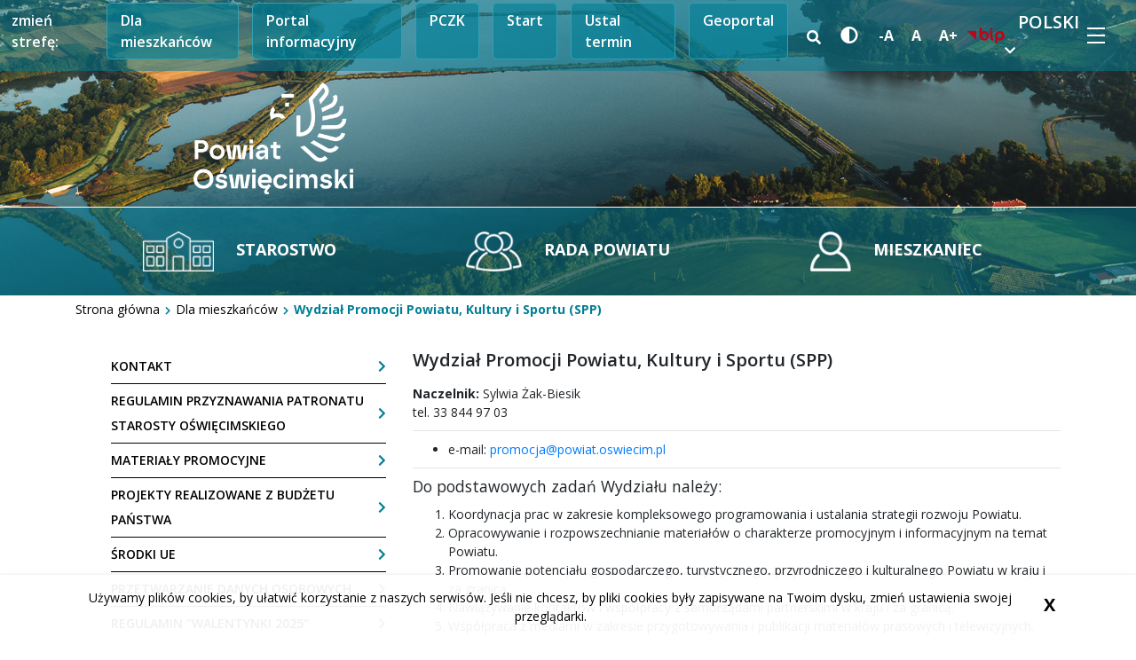

--- FILE ---
content_type: text/html; charset=UTF-8
request_url: https://www.powiat.oswiecim.pl/dla-mieszkanca/starostwo/struktura-organizacyjna/wydzial-promocji-powiatu-kultury-i-sportu-spp
body_size: 30289
content:
<!DOCTYPE html>
<!--[if lt IE 7]> <html class="no-js lt-ie9 lt-ie8 lt-ie7" lang="pl"> <![endif]-->
<!--[if IE 7]>    <html class="no-js lt-ie9 lt-ie8" lang="pl"> <![endif]-->
<!--[if IE 8]>    <html class="no-js lt-ie9" lang="pl"> <![endif]-->
<!--[if gt IE 8]><!-->
<html class="no-js" lang="pl"> <!--<![endif]-->
    			<meta charset="utf-8">
		<meta name="viewport" content="width=device-width, initial-scale=1, shrink-to-fit=no">
		<meta http-equiv="X-UA-Compatible" content="ie=edge">
		<link rel="shortcut icon" href="/bundles/velacmssolutionoswiecim/images/favicon.png" type="image/x-icon">

		<meta name="description" content="Starostwo Powiatowe w Oświęcimiu - oficjalna strona" />
		
		<meta name="Copyright" content="Starostwo Powiatowe w Oświęcimiu" />
		<meta name="author" content="Vela.net.pl" />
		
		
		
		<meta property="og:title" content="Wydział Promocji Powiatu, Kultury i Sportu (SPP)"/>
<meta property="og:url" content="https://www.powiat.oswiecim.pl/dla-mieszkanca/starostwo/struktura-organizacyjna/wydzial-promocji-powiatu-kultury-i-sportu-spp"/>
<meta property="og:site_name" content="Starostwo Powiatowe w Oświęcimiu"/>
<meta property="og:type" content="article"/>
<meta property="article:published_time" content="2021-12-09T14:40:15+01:00"/>
<meta property="article:modified_time" content="2025-01-02T12:38:24+01:00"/>

	
	<title>Wydział Promocji Powiatu, Kultury i Sportu (SPP) | Starostwo Powiatowe w Oświęcimiu</title>

	
			<link rel="preconnect" href="https://fonts.googleapis.com">
		<link rel="preconnect" href="https://fonts.gstatic.com" crossorigin>
		<link rel="stylesheet" href="https://cdnjs.cloudflare.com/ajax/libs/animate.css/4.1.1/animate.min.css"/>
		<link href="https://fonts.googleapis.com/css2?family=Open+Sans:wght@300;400;600;700&display=swap" rel="stylesheet">
		<link rel="stylesheet" href="https://stackpath.bootstrapcdn.com/font-awesome/4.7.0/css/font-awesome.min.css">
				<link href="/assets/oswiecim/css/6c75986.css" type="text/css" rel="stylesheet"/>

				<link rel="stylesheet" href="/bundles/velacmssolutionoswiecim/dist/stylesheets/style.min.css" type="text/css">

											<script src="/bundles/velacmssolutionoswiecim/lib/jquery/jquery-3.3.1.min.js"></script>
			
				
        
	
            <body >
	  
	<div class="top-bar top-bar-subpage">
<span tabindex="0" class="sr-only"></span>
		<a href="#full-main-menu" class="skip-main">Przejdź do menu</a>
        <a href="#content" class="skip-main">Przejdź do teści</a>
		<a href="#contact" class="skip-main">Przejdź do danych teleadresowych</a>
    <div class="left-site">
        <span class="top-bar__info">zmień strefę:</span>
        <ul class="top-bar__list">
            <li class="top-bar__item">
                <a class="top-bar__link" aria-label="przejdź do strefy mieszkaniec" href="/dla-mieszkanca">
                    Dla mieszkańców
                </a>
            </li>
            <li class="top-bar__item">
                <a class="top-bar__link" aria-label="przejdź do strefy portal informacyjny" href="/portal-informacyjny">
                    Portal informacyjny
                </a>
            </li>
            <li class="top-bar__item">
                <a class="top-bar__link" aria-label="przejdź do strefy powiatowe centrum zarządzania kryzysowego" href="/pczk-oswiecim">
                    PCZK
                </a>
            </li>
            <li class="top-bar__item">
                <a class="top-bar__link" aria-label="przejdź do strony głównej" href="/">
                    Start
                </a>
            </li>
            <li class="top-bar__item">
                <a class="top-bar__link" aria-label="przejdź do strefy rezerwacja biletów starostwa powiatowego w Oświęcimiu" href="/zalatw-sprawe/system-internetowej-rezerwacji-biletow-starostwa-powiatowego-w-oswiecimiu">
                    Ustal termin
                </a>
            </li>
            <li class="top-bar__item">
                <a class="top-bar__link" href="https://oswiecimski.webewid.pl/e-uslugi/office-departments-portal/office-departments-portal/department/GEO" target="_blank">
                    Geoportal
                </a>
            </li>
        </ul>
    </div>
    <div class="right-site">
        <div class="wcag">
			<div class="wcag__wrapper">
                <div class="search-wrapper">
					<button id="search-icon" class="search-icon">
						<i class="fa fa-search search-icon-fa" aria-hidden="true"></i>
					</button>
					<div id="widget_4fbac478-bebe-46fa-9a95-f6bd0e2893bc" data-widget-id="4fbac478-bebe-46fa-9a95-f6bd0e2893bc" data-widget-type="velacms-widget-singleton-ref" data-widget-locked="" class="widget velacms-widget-singleton-ref ">
    <div class="widget-content">
    	<div class="clearfix velacms-singleton-container" id="velacms-singleton-container-4fbac478-bebe-46fa-9a95-f6bd0e2893bc">
				<div id="widget_94a8d41c-763e-468d-8251-b531b4ceb274" data-widget-id="24139ebd-82b7-4652-8aec-04d7ca003cdf" data-widget-type="velacms-widget-search" data-widget-locked="" class="widget velacms-widget-search ">
    <div class="widget-content">
            
    <form class="search form-search d-none" method="get" action="/wyniki-wyszukiwania">
        <div class="input-group">
            <input type="text" class="form-control search__input" autocomplete="off" name="search" placeholder="wpisz szukany tekst" aria-label="wpisz szukany tekst">
        </div>
    </form>
   
        
    </div>
    </div>

				    
	</div>
    </div>
    </div>

				</div>
				<button aria-label="wersja kontrastowa strony" class="wcag__contrast-button constrast-switch">
					<i class="fa fa-adjust wcag__contrast-icon" aria-hidden="true"></i>
				</button>
				<button id="make-smaller" aria-label="zmniejsz czcionkę" class="wcag__letter wcag__letter--smaller">-A</button>
				<button id="make-normal" aria-label="standardowa czcionka" class="wcag__letter wcag__letter--normal">A</button>
				<button id="make-bigger" aria-label="powiększ czcionkę" class="wcag__letter wcag__letter--bigger">A+</button>
			</div>
			<a class="logo-bip__link" href="https://bip.malopolska.pl/oswiecimski" aria-label="biuletyn informacji publicznej link prowadzi do zewnętrznego serwisu" target="_blank">
                <img class="logo-bip__img" src="/bundles/velacmssolutionoswiecim/images/logo-bip.png" alt="logo biuletyn informacji publicznej">
            </a>
			<div class="language-switch">
				<ul class="language-switch__list">
					<li class="language-switch__item">
						<a href="" class="language-switch__link language-switch__link--pl">polski
							<i class="fa fa-chevron-down language-switch__link-decor" aria-hidden="true"></i>
						</a>
						<ul class="language-switch__list-other d-none">
							<li class="language-switch__list-other-item">
								<a class="language-switch__list-other-link" href="/german-version/heim"><img class="language-switch__list-other-link-icon" src="/bundles/velacmssolutionoswiecim/images/flaga-niemiecka.png" alt="flaga niemiecka">Deutsch</a>
							</li>
							<li class="language-switch__list-other-item">
								<a class="language-switch__list-other-link" href="/english-version/main"><img class="language-switch__list-other-link-icon" src="/bundles/velacmssolutionoswiecim/images/flaga-angielska.png" alt="flaga angielska">English</a>
							</li>
						</ul>
					</li>
				</ul>
			</div>
		</div>
        <div class="full-screen-menu">
            <input type="checkbox" id="active">
            <label for="active" class="menu-btn"><span></span></label>
            <label for="active" class="close"></label>
            <div class="wrapper">
                <div id="widget_7496a506-4381-4183-a25f-e3fd797a122e" data-widget-id="7496a506-4381-4183-a25f-e3fd797a122e" data-widget-type="velacms-widget-singleton-ref" data-widget-locked="" class="widget velacms-widget-singleton-ref ">
    <div class="widget-content">
    	<div class="clearfix velacms-singleton-container" id="velacms-singleton-container-7496a506-4381-4183-a25f-e3fd797a122e">
				<div id="widget_f2904c36-61c2-4743-8ea3-807bfff45515" data-widget-id="f2904c36-61c2-4743-8ea3-807bfff45515" data-widget-type="velacms-widget-menu" data-widget-locked="" class="widget velacms-widget-menu ">
    <div class="widget-content">
    											        			    			         			     			         			             			         			     			         			     			         			     			         			     			         			     			         			     			         			     			         			     			         			     			         			     			         			     			         			     			         			     			         			     			         			     			         			     			         			     			         			     			         			     			         			     			         			     			         			     			         			     			         			     			         			     			         			     			         			     			         			     			         			     			         			     			         			     			         			     			         			     			         			     			         			     			         			     			         			     			         			     			         			     			         			             			         			     			         			     			         			     			         			     			         			     			         			     			         			     			         			     			         			     			         			     			         			     			         			     			         			     			         			     			         			     			         			     			         			     			         			     			         			     			         			     			         			             			         			     			         			     			         			     			         			     			         			     			         			     			         			     			         			     			         			     			         			     			         			     			         			     			         			     			         			     			         			     			         			     			         			     			         			     			         			     			         			     			         			     			         			     			         			     			         			     			         			     			         			     			         			     			         			     			         			             			         			     			         			     			         			     			         			     			         			     			         			     			         			     			         			     			         			     			         			     			         			     			         			     			         			     			         			     			         			     			         			     			         			     			         			     			         			     			         			     			         			     			         			     			         			     			         			     			         			     			         			     			         			     			         			     			         			     			         			     			         			     			         			     			         			     			         			     			         			     			         			     			         			     			         			     			         			     			         			     			         			     			         			     			         			     			         			     			         			     			         			     			         			     			         			     			         			     			         			     			         			     			         			     			         			     			         			     			         			     			         			     			         			     			         			     			         			     			         			     			         			     			         			     			         			     			         			     			         			     			         			     			         			     			         			     			         			     			         			     			         			     			         			     			         			     			         			     			         			     			         			     			         			     			         			     			         			     			         			     			         			     			         			     			         			     			         			     			         			     			         			     			         			     			         			     			         			     			         			     			         			     			         			     			         			     			         			     			         			     			         			     			         			     			         			<ul  id="full-main-menu"   class="full-main-nav__list nav-menu"  >
																																		<li  class="full-main-nav__item nav-item"  >
									<a  class="full-main-nav__link"  href="" target="_self">
										Załatw sprawę
									</a>
																	        			    			         			     			         			     			         			     			         			     			         			     			         			     			         			     			         			     			         			     			         			     			         			     			         			     			         			     			         			     			         			     			         			     			         			     			         			     			         			     			         			             			         			     			         			     			         			     			         			     			         			     			         			     			         			     			         			     			         			     			         			     			         			     			         			     			         			     			         			     			         			     			         			     			         			     			         			     			         			     			         			     			         			     			         			     			         			     			         			     			         			             			         			     			         			     			         			     			         			     			         			     			         			     			         			     			         			     			         			     			         			     			         			     			         			     			         			     			         			     			         			     			         			     			         			     			         			     			         			     			         			     			         			     			         			     			         			     			         			     			         			     			         			     			         			     			         			     			         			     			         			     			         			     			         			             			         			     			         			     			         			     			         			     			         			     			         			     			         			     			         			     			         			     			         			     			         			     			         			     			         			     			         			     			         			     			         			     			         			     			         			     			         			     			         			     			         			     			         			             			         			     			         			     			         			     			         			     			         			             			         			     			         			     			         			     			         			     			         			     			         			     			         			     			         			     			         			     			         			     			         			     			         			     			         			     			         			     			         			     			         			     			         			     			         			     			         			     			         			             			         			     			         			     			         			     			         			     			         			     			         			     			         			     			         			     			         			     			         			     			         			             			         			     			         			     			         			     			         			     			         			     			         			     			         			             			         			     			         			     			         			     			         			     			         			     			         			     			         			     			         			             			         			     			         			     			         			     			         			     			         			     			         			     			         			     			         			     			         			     			         			     			         			     			         			     			         			     			         			     			         			     			         			     			         			     			         			     			         			     			         			     			         			     			         			     			         			     			         			     			         			     			         			     			         			     			         			     			         			     			         			     			         			     			         			     			         			     			         			     			         			     			         			     			         			     			         			     			         			     			         			     			         			     			         			     			         			     			         			     			         			<ul    class="full-main-nav__sub-list sub-nav" >
																																																																																																																																																																																																																																																																												<li   class="full-main-nav__sub-item" >
									<a  href="/zalatw-sprawe/komunikacja-i-transport" target="_self">
										Komunikacja i Transport
									</a>
																	        			    			         			     			         			     			         			     			         			     			         			     			         			     			         			     			         			     			         			             			         			     			         			     			         			     			         			     			         			     			         			     			         			     			         			     			         			     			         			     			         			     			         			     			         			     			         			     			         			     			         			     			         			     			         			     			         			     			         			     			         			     			         			     			         			     			         			     			         			     			         			     			         			     			         			     			         			     			         			     			         			     			         			     			         			     			         			     			         			     			         			     			         			     			         			             			         			     			         			     			         			     			         			     			         			     			         			     			         			     			         			     			         			     			         			     			         			     			         			     			         			     			         			     			         			     			         			     			         			     			         			     			         			             			         			     			         			     			         			     			         			     			         			     			         			     			         			     			         			     			         			     			         			     			         			     			         			     			         			     			         			     			         			     			         			     			         			     			         			     			         			     			         			     			         			     			         			     			         			     			         			     			         			     			         			     			         			     			         			             			         			     			         			     			         			     			         			     			         			     			         			     			         			     			         			     			         			     			         			     			         			     			         			     			         			             			         			     			         			     			         			     			         			     			         			     			         			     			         			     			         			     			         			     			         			             			         			     			         			     			         			     			         			     			         			     			         			     			         			     			         			     			         			     			         			     			         			     			         			     			         			             			         			     			         			     			         			     			         			     			         			     			         			     			         			     			         			             			         			     			         			     			         			     			         			     			         			     			         			     			         			     			         			     			         			     			         			             			         			     			         			     			         			     			         			     			         			     			         			             			         			     			         			     			         			     			         			     			         			     			         			     			         			     			         			     			         			     			         			     			         			     			         			     			         			     			         			     			         			     			         			     			         			     			         			     			         			     			         			     			         			     			         			     			         			     			         			     			         			     			         			     			         			     			         			     			         			     			         			     			         			     			         			     			         			     			         			     			         			     			         			     			         			     			         			     			         			     			         			     			         			     			         			<ul   >
																																																																																																																													<li  >
									<a  href="https://www.esp.pwpw.pl/" target="_blank">
										Skrzynka Podawcza Pojazd i Kierowca
									</a>
																	        			    			         			     			         			     			         			     			         			     			         			     			         			     			         			     			         			     			         			     			         			     			         			     			         			     			         			     			         			     			         			     			         			     			         			     			         			     			         			     			         			     			         			     			         			     			         			     			         			     			         			     			         			     			         			     			         			     			         			     			         			     			         			     			         			     			         			     			         			     			         			     			         			     			         			     			         			     			         			     			         			     			         			     			         			     			         			     			         			     			         			     			         			     			         			     			         			     			         			     			         			     			         			     			         			     			         			     			         			     			         			     			         			     			         			     			         			     			         			     			         			     			         			     			         			     			         			     			         			     			         			     			         			     			         			     			         			     			         			     			         			     			         			     			         			     			         			     			         			     			         			     			         			     			         			     			         			     			         			     			         			     			         			     			         			     			         			     			         			     			         			     			         			     			         			     			         			     			         			     			         			     			         			     			         			     			         			     			         			     			         			     			         			     			         			     			         			     			         			     			         			     			         			     			         			     			         			     			         			     			         			     			         			     			         			     			         			     			         			     			         			     			         			     			         			     			         			     			         			     			         			     			         			     			         			     			         			     			         			     			         			     			         			     			         			     			         			     			         			     			         			     			         			     			         			     			         			     			         			     			         			     			         			     			         			     			         			     			         			     			         			     			         			     			         			     			         			     			         			     			         			     			         			     			         			     			         			     			         			     			         			     			         			     			         			     			         			     			         			     			         			     			         			     			         			     			         			     			         			     			         			     			         			     			         			     			         			     			         			     			         			     			         			     			         			     			         			     			         			     			         			     			         			     			         			     			         			     			         			     			         			     			         			     			         			     			         			     			         			     			         			     			         			     			         			     			         			     			         			     			         			     			         			     			         			     			         			     			         			     			         			     			 						
								</li>
																																																																																																																																																																																																																																																																																																																																																																																																																																																																																																																<li  >
									<a  href="/zalatw-sprawe/komunikacja-i-transport/kierowca" target="_self">
										Kierowca
									</a>
																	        			    			         			     			         			     			         			     			         			     			         			     			         			     			         			     			         			     			         			     			         			     			         			     			         			     			         			     			         			     			         			     			         			     			         			     			         			     			         			     			         			     			         			     			         			     			         			     			         			     			         			     			         			     			         			     			         			     			         			     			         			     			         			     			         			     			         			     			         			     			         			     			         			     			         			     			         			     			         			     			         			     			         			     			         			     			         			     			         			     			         			     			         			     			         			     			         			     			         			     			         			     			         			     			         			     			         			     			         			     			         			     			         			     			         			     			         			     			         			     			         			     			         			     			         			     			         			     			         			     			         			     			         			     			         			     			         			     			         			     			         			     			         			     			         			     			         			     			         			     			         			     			         			     			         			     			         			     			         			     			         			     			         			     			         			     			         			     			         			     			         			     			         			     			         			     			         			     			         			     			         			     			         			     			         			     			         			     			         			     			         			     			         			     			         			     			         			     			         			     			         			     			         			     			         			     			         			     			         			     			         			     			         			     			         			     			         			     			         			     			         			     			         			     			         			     			         			     			         			     			         			     			         			     			         			     			         			     			         			     			         			     			         			     			         			     			         			     			         			     			         			     			         			     			         			     			         			     			         			     			         			     			         			     			         			     			         			     			         			     			         			     			         			     			         			     			         			     			         			     			         			     			         			     			         			     			         			     			         			     			         			     			         			     			         			     			         			     			         			     			         			     			         			     			         			     			         			     			         			     			         			     			         			     			         			     			         			     			         			     			         			     			         			     			         			     			         			     			         			     			         			     			         			     			         			     			         			     			         			     			         			     			         			     			         			     			         			     			         			     			         			     			         			     			         			     			         			     			         			     			         			     			         			     			         			     			         			     			         			     			         			     			 						
								</li>
																																																																																																																																																																																																																																																									<li  >
									<a  href="/zalatw-sprawe/komunikacja-i-transport/osrodki-szkolenia-kierowcow" target="_self">
										Ośrodki szkolenia kierowców
									</a>
																	        			    			         			     			         			     			         			     			         			     			         			     			         			     			         			     			         			     			         			     			         			     			         			     			         			     			         			     			         			     			         			     			         			     			         			     			         			     			         			     			         			     			         			     			         			     			         			     			         			     			         			     			         			     			         			     			         			     			         			     			         			     			         			     			         			     			         			     			         			     			         			     			         			     			         			     			         			     			         			     			         			     			         			     			         			     			         			     			         			     			         			     			         			     			         			     			         			     			         			     			         			     			         			     			         			     			         			     			         			     			         			     			         			     			         			     			         			     			         			     			         			     			         			     			         			     			         			     			         			     			         			     			         			     			         			     			         			     			         			     			         			     			         			     			         			     			         			     			         			     			         			     			         			     			         			     			         			     			         			     			         			     			         			     			         			     			         			     			         			     			         			     			         			     			         			     			         			     			         			     			         			     			         			     			         			     			         			     			         			     			         			     			         			     			         			     			         			     			         			     			         			     			         			     			         			     			         			     			         			     			         			     			         			     			         			     			         			     			         			     			         			     			         			     			         			     			         			     			         			     			         			     			         			     			         			     			         			     			         			     			         			     			         			     			         			     			         			     			         			     			         			     			         			     			         			     			         			     			         			     			         			     			         			     			         			     			         			     			         			     			         			     			         			     			         			     			         			     			         			     			         			     			         			     			         			     			         			     			         			     			         			     			         			     			         			     			         			     			         			     			         			     			         			     			         			     			         			     			         			     			         			     			         			     			         			     			         			     			         			     			         			     			         			     			         			     			         			     			         			     			         			     			         			     			         			     			         			     			         			     			         			     			         			     			         			     			         			     			         			     			         			     			         			     			         			     			         			     			         			     			         			     			         			     			         			     			         			     			         			     			         			     			 						
								</li>
																																																																																																																																																																																																																																																																																																																																																																														<li  >
									<a  href="/zalatw-sprawe/komunikacja-i-transport/pojazd" target="_self">
										Pojazd
									</a>
																	        			    			         			     			         			     			         			     			         			     			         			     			         			     			         			     			         			     			         			     			         			     			         			     			         			     			         			     			         			     			         			     			         			     			         			     			         			     			         			     			         			     			         			     			         			     			         			     			         			     			         			     			         			     			         			     			         			     			         			     			         			     			         			     			         			     			         			     			         			     			         			     			         			     			         			     			         			     			         			     			         			     			         			     			         			     			         			     			         			     			         			     			         			     			         			     			         			     			         			     			         			     			         			     			         			     			         			     			         			     			         			     			         			     			         			     			         			     			         			     			         			     			         			     			         			     			         			     			         			     			         			     			         			     			         			     			         			     			         			     			         			     			         			     			         			     			         			     			         			     			         			     			         			     			         			     			         			     			         			     			         			     			         			     			         			     			         			     			         			     			         			     			         			     			         			     			         			     			         			     			         			     			         			     			         			     			         			     			         			     			         			     			         			     			         			     			         			     			         			     			         			     			         			     			         			     			         			     			         			     			         			     			         			     			         			     			         			     			         			     			         			     			         			     			         			     			         			     			         			     			         			     			         			     			         			     			         			     			         			     			         			     			         			     			         			     			         			     			         			     			         			     			         			     			         			     			         			     			         			     			         			     			         			     			         			     			         			     			         			     			         			     			         			     			         			     			         			     			         			     			         			     			         			     			         			     			         			     			         			     			         			     			         			     			         			     			         			     			         			     			         			     			         			     			         			     			         			     			         			     			         			     			         			     			         			     			         			     			         			     			         			     			         			     			         			     			         			     			         			     			         			     			         			     			         			     			         			     			         			     			         			     			         			     			         			     			         			     			         			     			         			     			         			     			         			     			         			     			         			     			         			     			         			     			         			     			         			     			         			     			         			     			 						
								</li>
																																																																																																																																																																											<li  >
									<a  href="/zalatw-sprawe/komunikacja-i-transport/przystanki" target="_self">
										Przystanki
									</a>
																	        			    			         			     			         			     			         			     			         			     			         			     			         			     			         			     			         			     			         			     			         			     			         			     			         			     			         			     			         			     			         			     			         			     			         			     			         			     			         			     			         			     			         			     			         			     			         			     			         			     			         			     			         			     			         			     			         			     			         			     			         			     			         			     			         			     			         			     			         			     			         			     			         			     			         			     			         			     			         			     			         			     			         			     			         			     			         			     			         			     			         			     			         			     			         			     			         			     			         			     			         			     			         			     			         			     			         			     			         			     			         			     			         			     			         			     			         			     			         			     			         			     			         			     			         			     			         			     			         			     			         			     			         			     			         			     			         			     			         			     			         			     			         			     			         			     			         			     			         			     			         			     			         			     			         			     			         			     			         			     			         			     			         			     			         			     			         			     			         			     			         			     			         			     			         			     			         			     			         			     			         			     			         			     			         			     			         			     			         			     			         			     			         			     			         			     			         			     			         			     			         			     			         			     			         			     			         			     			         			     			         			     			         			     			         			     			         			     			         			     			         			     			         			     			         			     			         			     			         			     			         			     			         			     			         			     			         			     			         			     			         			     			         			     			         			     			         			     			         			     			         			     			         			     			         			     			         			     			         			     			         			     			         			     			         			     			         			     			         			     			         			     			         			     			         			     			         			     			         			     			         			     			         			     			         			     			         			     			         			     			         			     			         			     			         			     			         			     			         			     			         			     			         			     			         			     			         			     			         			     			         			     			         			     			         			     			         			     			         			     			         			     			         			     			         			     			         			     			         			     			         			     			         			     			         			     			         			     			         			     			         			     			         			     			         			     			         			     			         			     			         			     			         			     			         			     			         			     			         			     			         			     			         			     			         			     			         			     			         			     			         			     			 						
								</li>
																																																																																																																																				<li  >
									<a  href="/zalatw-sprawe/komunikacja-i-transport/rozklad-jazdy" target="_self">
										Rozkład jazdy
									</a>
																	        			    			         			     			         			     			         			     			         			     			         			     			         			     			         			     			         			     			         			     			         			     			         			     			         			     			         			     			         			     			         			     			         			     			         			     			         			     			         			     			         			     			         			     			         			     			         			     			         			     			         			     			         			     			         			     			         			     			         			     			         			     			         			     			         			     			         			     			         			     			         			     			         			     			         			     			         			     			         			     			         			     			         			     			         			     			         			     			         			     			         			     			         			     			         			     			         			     			         			     			         			     			         			     			         			     			         			     			         			     			         			     			         			     			         			     			         			     			         			     			         			     			         			     			         			     			         			     			         			     			         			     			         			     			         			     			         			     			         			     			         			     			         			     			         			     			         			     			         			     			         			     			         			     			         			     			         			     			         			     			         			     			         			     			         			     			         			     			         			     			         			     			         			     			         			     			         			     			         			     			         			     			         			     			         			     			         			     			         			     			         			     			         			     			         			     			         			     			         			     			         			     			         			     			         			     			         			     			         			     			         			     			         			     			         			     			         			     			         			     			         			     			         			     			         			     			         			     			         			     			         			     			         			     			         			     			         			     			         			     			         			     			         			     			         			     			         			     			         			     			         			     			         			     			         			     			         			     			         			     			         			     			         			     			         			     			         			     			         			     			         			     			         			     			         			     			         			     			         			     			         			     			         			     			         			     			         			     			         			     			         			     			         			     			         			     			         			     			         			     			         			     			         			     			         			     			         			     			         			     			         			     			         			     			         			     			         			     			         			     			         			     			         			     			         			     			         			     			         			     			         			     			         			     			         			     			         			     			         			     			         			     			         			     			         			     			         			     			         			     			         			     			         			     			         			     			         			     			         			     			         			     			         			     			         			     			         			     			         			     			         			     			 						
								</li>
																																																																																																																																																																											<li  >
									<a  href="/zalatw-sprawe/komunikacja-i-transport/stacje-kontroli-pojazdow" target="_self">
										Stacje kontroli pojazdów
									</a>
																	        			    			         			     			         			     			         			     			         			     			         			     			         			     			         			     			         			     			         			     			         			     			         			     			         			     			         			     			         			     			         			     			         			     			         			     			         			     			         			     			         			     			         			     			         			     			         			     			         			     			         			     			         			     			         			     			         			     			         			     			         			     			         			     			         			     			         			     			         			     			         			     			         			     			         			     			         			     			         			     			         			     			         			     			         			     			         			     			         			     			         			     			         			     			         			     			         			     			         			     			         			     			         			     			         			     			         			     			         			     			         			     			         			     			         			     			         			     			         			     			         			     			         			     			         			     			         			     			         			     			         			     			         			     			         			     			         			     			         			     			         			     			         			     			         			     			         			     			         			     			         			     			         			     			         			     			         			     			         			     			         			     			         			     			         			     			         			     			         			     			         			     			         			     			         			     			         			     			         			     			         			     			         			     			         			     			         			     			         			     			         			     			         			     			         			     			         			     			         			     			         			     			         			     			         			     			         			     			         			     			         			     			         			     			         			     			         			     			         			     			         			     			         			     			         			     			         			     			         			     			         			     			         			     			         			     			         			     			         			     			         			     			         			     			         			     			         			     			         			     			         			     			         			     			         			     			         			     			         			     			         			     			         			     			         			     			         			     			         			     			         			     			         			     			         			     			         			     			         			     			         			     			         			     			         			     			         			     			         			     			         			     			         			     			         			     			         			     			         			     			         			     			         			     			         			     			         			     			         			     			         			     			         			     			         			     			         			     			         			     			         			     			         			     			         			     			         			     			         			     			         			     			         			     			         			     			         			     			         			     			         			     			         			     			         			     			         			     			         			     			         			     			         			     			         			     			         			     			         			     			         			     			         			     			         			     			         			     			         			     			         			     			 						
								</li>
																																																																																																										<li  >
									<a  href="/zalatw-sprawe/komunikacja-i-transport/transport" target="_self">
										Transport 
									</a>
																	        			    			         			     			         			     			         			     			         			     			         			     			         			     			         			     			         			     			         			     			         			     			         			     			         			     			         			     			         			     			         			     			         			     			         			     			         			     			         			     			         			     			         			     			         			     			         			     			         			     			         			     			         			     			         			     			         			     			         			     			         			     			         			     			         			     			         			     			         			     			         			     			         			     			         			     			         			     			         			     			         			     			         			     			         			     			         			     			         			     			         			     			         			     			         			     			         			     			         			     			         			     			         			     			         			     			         			     			         			     			         			     			         			     			         			     			         			     			         			     			         			     			         			     			         			     			         			     			         			     			         			     			         			     			         			     			         			     			         			     			         			     			         			     			         			     			         			     			         			     			         			     			         			     			         			     			         			     			         			     			         			     			         			     			         			     			         			     			         			     			         			     			         			     			         			     			         			     			         			     			         			     			         			     			         			     			         			     			         			     			         			     			         			     			         			     			         			     			         			     			         			     			         			     			         			     			         			     			         			     			         			     			         			     			         			     			         			     			         			     			         			     			         			     			         			     			         			     			         			     			         			     			         			     			         			     			         			     			         			     			         			     			         			     			         			     			         			     			         			     			         			     			         			     			         			     			         			     			         			     			         			     			         			     			         			     			         			     			         			     			         			     			         			     			         			     			         			     			         			     			         			     			         			     			         			     			         			     			         			     			         			     			         			     			         			     			         			     			         			     			         			     			         			     			         			     			         			     			         			     			         			     			         			     			         			     			         			     			         			     			         			     			         			     			         			     			         			     			         			     			         			     			         			     			         			     			         			     			         			     			         			     			         			     			         			     			         			     			         			     			         			     			         			     			         			     			         			     			         			     			         			     			         			     			         			     			         			     			         			     			         			     			 						
								</li>
																																																																																																																																				<li  >
									<a  href="/zalatw-sprawe/komunikacja-i-transport/pojazdy-usuniete-z-drogi" target="_self">
										Pojazdy usunięte z drogi
									</a>
																	        			    			         			     			         			     			         			     			         			     			         			     			         			     			         			     			         			     			         			     			         			     			         			     			         			     			         			     			         			     			         			     			         			     			         			     			         			     			         			     			         			     			         			     			         			     			         			     			         			     			         			     			         			     			         			     			         			     			         			     			         			     			         			     			         			     			         			     			         			     			         			     			         			     			         			     			         			     			         			     			         			     			         			     			         			     			         			     			         			     			         			     			         			     			         			     			         			     			         			     			         			     			         			     			         			     			         			     			         			     			         			     			         			     			         			     			         			     			         			     			         			     			         			     			         			     			         			     			         			     			         			     			         			     			         			     			         			     			         			     			         			     			         			     			         			     			         			     			         			     			         			     			         			     			         			     			         			     			         			     			         			     			         			     			         			     			         			     			         			     			         			     			         			     			         			     			         			     			         			     			         			     			         			     			         			     			         			     			         			     			         			     			         			     			         			     			         			     			         			     			         			     			         			     			         			     			         			     			         			     			         			     			         			     			         			     			         			     			         			     			         			     			         			     			         			     			         			     			         			     			         			     			         			     			         			     			         			     			         			     			         			     			         			     			         			     			         			     			         			     			         			     			         			     			         			     			         			     			         			     			         			     			         			     			         			     			         			     			         			     			         			     			         			     			         			     			         			     			         			     			         			     			         			     			         			     			         			     			         			     			         			     			         			     			         			     			         			     			         			     			         			     			         			     			         			     			         			     			         			     			         			     			         			     			         			     			         			     			         			     			         			     			         			     			         			     			         			     			         			     			         			     			         			     			         			     			         			     			         			     			         			     			         			     			         			     			         			     			         			     			         			     			         			     			         			     			         			     			         			     			         			     			         			     			         			     			         			     			         			     			         			     			 						
								</li>
																																																																																<li  >
									<a  href="/zalatw-sprawe/system-internetowej-rezerwacji-biletow-starostwa-powiatowego-w-oswiecimiu" target="_self">
										Rezerwacja wizyt w Wydziale Komunikacji i Transportu
									</a>
																	        			    			         			     			         			     			         			     			         			     			         			     			         			     			         			     			         			     			         			     			         			     			         			     			         			     			         			     			         			     			         			     			         			     			         			     			         			     			         			     			         			     			         			     			         			     			         			     			         			     			         			     			         			     			         			     			         			     			         			     			         			     			         			     			         			     			         			     			         			     			         			     			         			     			         			     			         			     			         			     			         			     			         			     			         			     			         			     			         			     			         			     			         			     			         			     			         			     			         			     			         			     			         			     			         			     			         			     			         			     			         			     			         			     			         			     			         			     			         			     			         			     			         			     			         			     			         			     			         			     			         			     			         			     			         			     			         			     			         			     			         			     			         			     			         			     			         			     			         			     			         			     			         			     			         			     			         			     			         			     			         			     			         			     			         			     			         			     			         			     			         			     			         			     			         			     			         			     			         			     			         			     			         			     			         			     			         			     			         			     			         			     			         			     			         			     			         			     			         			     			         			     			         			     			         			     			         			     			         			     			         			     			         			     			         			     			         			     			         			     			         			     			         			     			         			     			         			     			         			     			         			     			         			     			         			     			         			     			         			     			         			     			         			     			         			     			         			     			         			     			         			     			         			     			         			     			         			     			         			     			         			     			         			     			         			     			         			     			         			     			         			     			         			     			         			     			         			     			         			     			         			     			         			     			         			     			         			     			         			     			         			     			         			     			         			     			         			     			         			     			         			     			         			     			         			     			         			     			         			     			         			     			         			     			         			     			         			     			         			     			         			     			         			     			         			     			         			     			         			     			         			     			         			     			         			     			         			     			         			     			         			     			         			     			         			     			         			     			         			     			         			     			         			     			         			     			         			     			         			     			         			     			         			     			         			     			         			     			         			     			         			     			 						
								</li>
																																																																																																																																																																																																																																																																																																																																																																																																																																																																																																																																																										</ul>
    									
								</li>
																																																																																																																																																																																																																																																																																																																																							<li   class="full-main-nav__sub-item" >
									<a  href="/zalatw-sprawe/ochrona-srodowiska" target="_self">
										Ochrona Środowiska
									</a>
																	        			    			         			     			         			     			         			     			         			     			         			     			         			     			         			     			         			     			         			     			         			     			         			     			         			     			         			     			         			     			         			     			         			     			         			     			         			     			         			     			         			     			         			     			         			     			         			     			         			     			         			     			         			     			         			             			         			     			         			     			         			     			         			     			         			     			         			     			         			     			         			     			         			     			         			     			         			     			         			     			         			             			         			     			         			     			         			     			         			     			         			     			         			     			         			     			         			     			         			     			         			     			         			     			         			     			         			     			         			     			         			     			         			     			         			     			         			     			         			     			         			     			         			     			         			             			         			     			         			     			         			     			         			     			         			     			         			     			         			     			         			     			         			     			         			     			         			     			         			     			         			     			         			     			         			     			         			     			         			     			         			     			         			     			         			     			         			     			         			     			         			     			         			             			         			     			         			     			         			     			         			     			         			     			         			     			         			     			         			     			         			     			         			     			         			     			         			     			         			     			         			     			         			     			         			     			         			     			         			     			         			     			         			     			         			     			         			     			         			     			         			             			         			     			         			     			         			     			         			     			         			     			         			     			         			     			         			     			         			     			         			     			         			     			         			     			         			     			         			     			         			     			         			     			         			     			         			     			         			     			         			     			         			     			         			     			         			     			         			     			         			     			         			     			         			     			         			     			         			     			         			     			         			     			         			     			         			     			         			     			         			     			         			     			         			     			         			     			         			     			         			     			         			     			         			     			         			     			         			     			         			     			         			     			         			     			         			     			         			     			         			     			         			     			         			     			         			     			         			     			         			     			         			     			         			     			         			     			         			     			         			     			         			     			         			     			         			     			         			     			         			     			         			     			         			     			         			     			         			             			         			     			         			     			         			     			         			     			         			     			         			     			         			     			         			     			         			     			         			     			         			     			         			     			         			<ul   >
																																																																																																																																																																																																																																																																																																																																																																							<li  >
									<a  href="/zalatw-sprawe/ochrona-srodowiska/adresy-placowek-panstwowego-gospodarstwa-wodnego-wody-polskie" target="_self">
										Adresy placówek Państwowego Gospodarstwa Wodnego – Wody Polskie
									</a>
																	        			    			         			     			         			     			         			     			         			     			         			     			         			     			         			     			         			     			         			     			         			     			         			     			         			     			         			     			         			     			         			     			         			     			         			     			         			     			         			     			         			     			         			     			         			     			         			     			         			     			         			     			         			     			         			     			         			     			         			     			         			     			         			     			         			     			         			     			         			     			         			     			         			     			         			     			         			     			         			     			         			     			         			     			         			     			         			     			         			     			         			     			         			     			         			     			         			     			         			     			         			     			         			     			         			     			         			     			         			     			         			     			         			     			         			     			         			     			         			     			         			     			         			     			         			     			         			     			         			     			         			     			         			     			         			     			         			     			         			     			         			     			         			     			         			     			         			     			         			     			         			     			         			     			         			     			         			     			         			     			         			     			         			     			         			     			         			     			         			     			         			     			         			     			         			     			         			     			         			     			         			     			         			     			         			     			         			     			         			     			         			     			         			     			         			     			         			     			         			     			         			     			         			     			         			     			         			     			         			     			         			     			         			     			         			     			         			     			         			     			         			     			         			     			         			     			         			     			         			     			         			     			         			     			         			     			         			     			         			     			         			     			         			     			         			     			         			     			         			     			         			     			         			     			         			     			         			     			         			     			         			     			         			     			         			     			         			     			         			     			         			     			         			     			         			     			         			     			         			     			         			     			         			     			         			     			         			     			         			     			         			     			         			     			         			     			         			     			         			     			         			     			         			     			         			     			         			     			         			     			         			     			         			     			         			     			         			     			         			     			         			     			         			     			         			     			         			     			         			     			         			     			         			     			         			     			         			     			         			     			         			     			         			     			         			     			         			     			         			     			         			     			         			     			         			     			         			     			         			     			         			     			         			     			         			     			         			     			         			     			         			     			 						
								</li>
																																																																																																																																																																											<li  >
									<a  href="/zalatw-sprawe/ochrona-srodowiska/pozwolenia-zintegrowane" target="_self">
										Pozwolenia zintegrowane
									</a>
																	        			    			         			     			         			     			         			     			         			     			         			     			         			     			         			     			         			     			         			     			         			     			         			     			         			     			         			     			         			     			         			     			         			     			         			     			         			     			         			     			         			     			         			     			         			     			         			     			         			     			         			     			         			     			         			     			         			     			         			     			         			     			         			     			         			     			         			     			         			     			         			     			         			     			         			     			         			     			         			     			         			     			         			     			         			     			         			     			         			     			         			     			         			     			         			     			         			     			         			     			         			     			         			     			         			     			         			     			         			     			         			     			         			     			         			     			         			     			         			     			         			     			         			     			         			     			         			     			         			     			         			     			         			     			         			     			         			     			         			     			         			     			         			     			         			     			         			     			         			     			         			     			         			     			         			     			         			     			         			     			         			     			         			     			         			     			         			     			         			     			         			     			         			     			         			     			         			     			         			     			         			     			         			     			         			     			         			     			         			     			         			     			         			     			         			     			         			     			         			     			         			     			         			     			         			     			         			     			         			     			         			     			         			     			         			     			         			     			         			     			         			     			         			     			         			     			         			     			         			     			         			     			         			     			         			     			         			     			         			     			         			     			         			     			         			     			         			     			         			     			         			     			         			     			         			     			         			     			         			     			         			     			         			     			         			     			         			     			         			     			         			     			         			     			         			     			         			     			         			     			         			     			         			     			         			     			         			     			         			     			         			     			         			     			         			     			         			     			         			     			         			     			         			     			         			     			         			     			         			     			         			     			         			     			         			     			         			     			         			     			         			     			         			     			         			     			         			     			         			     			         			     			         			     			         			     			         			     			         			     			         			     			         			     			         			     			         			     			         			     			         			     			         			     			         			     			         			     			         			     			         			     			         			     			         			     			         			     			         			     			         			     			 						
								</li>
																																																																																																																																																																																																																																																																																																<li  >
									<a  href="/zalatw-sprawe/ochrona-srodowiska/procedury" target="_self">
										Procedury
									</a>
																	        			    			         			     			         			     			         			     			         			     			         			     			         			     			         			     			         			     			         			     			         			     			         			     			         			     			         			     			         			     			         			     			         			     			         			     			         			     			         			     			         			     			         			     			         			     			         			     			         			     			         			     			         			     			         			     			         			     			         			     			         			     			         			     			         			     			         			     			         			     			         			     			         			     			         			     			         			     			         			     			         			     			         			     			         			     			         			     			         			     			         			     			         			     			         			     			         			     			         			     			         			     			         			     			         			     			         			     			         			     			         			     			         			     			         			     			         			     			         			     			         			     			         			     			         			     			         			     			         			     			         			     			         			     			         			     			         			     			         			     			         			     			         			     			         			     			         			     			         			     			         			     			         			     			         			     			         			     			         			     			         			     			         			     			         			     			         			     			         			     			         			     			         			     			         			     			         			     			         			     			         			     			         			     			         			     			         			     			         			     			         			     			         			     			         			     			         			     			         			     			         			     			         			     			         			     			         			     			         			     			         			     			         			     			         			     			         			     			         			     			         			     			         			     			         			     			         			     			         			     			         			     			         			     			         			     			         			     			         			     			         			     			         			     			         			     			         			     			         			     			         			     			         			     			         			     			         			     			         			     			         			     			         			     			         			     			         			     			         			     			         			     			         			     			         			     			         			     			         			     			         			     			         			     			         			     			         			     			         			     			         			     			         			     			         			     			         			     			         			     			         			     			         			     			         			     			         			     			         			     			         			     			         			     			         			     			         			     			         			     			         			     			         			     			         			     			         			     			         			     			         			     			         			     			         			     			         			     			         			     			         			     			         			     			         			     			         			     			         			     			         			     			         			     			         			     			         			     			         			     			         			     			         			     			         			     			         			     			         			     			         			     			 						
								</li>
																																																																																																																																																																																																																																																																																																																										<li  >
									<a  href="/zalatw-sprawe/ochrona-srodowiska/tablica-informacyjna" target="_self">
										Tablica informacyjna 
									</a>
																	        			    			         			     			         			     			         			     			         			     			         			     			         			     			         			     			         			     			         			     			         			     			         			     			         			     			         			     			         			     			         			     			         			     			         			     			         			     			         			     			         			     			         			     			         			     			         			     			         			     			         			     			         			     			         			     			         			     			         			     			         			     			         			     			         			     			         			     			         			     			         			     			         			     			         			     			         			     			         			     			         			     			         			     			         			     			         			     			         			     			         			     			         			     			         			     			         			     			         			     			         			     			         			     			         			     			         			     			         			     			         			     			         			     			         			     			         			     			         			     			         			     			         			     			         			     			         			     			         			     			         			     			         			     			         			     			         			     			         			     			         			     			         			     			         			     			         			     			         			     			         			     			         			     			         			     			         			     			         			     			         			     			         			     			         			     			         			     			         			     			         			     			         			     			         			     			         			     			         			     			         			     			         			     			         			     			         			     			         			     			         			     			         			     			         			     			         			     			         			     			         			     			         			     			         			     			         			     			         			     			         			     			         			     			         			     			         			     			         			     			         			     			         			     			         			     			         			     			         			     			         			     			         			     			         			     			         			     			         			     			         			     			         			     			         			     			         			     			         			     			         			     			         			     			         			     			         			     			         			     			         			     			         			     			         			     			         			     			         			     			         			     			         			     			         			     			         			     			         			     			         			     			         			     			         			     			         			     			         			     			         			     			         			     			         			     			         			     			         			     			         			     			         			     			         			     			         			     			         			     			         			     			         			     			         			     			         			     			         			     			         			     			         			     			         			     			         			     			         			     			         			     			         			     			         			     			         			     			         			     			         			     			         			     			         			     			         			     			         			     			         			     			         			     			         			     			         			     			         			     			         			     			         			     			         			     			         			     			         			     			         			     			 						
								</li>
																																																																																																																																																																																																																																																																																																																										<li  >
									<a  href="/zalatw-sprawe/ochrona-srodowiska/informacje-o-instalacjach-objetych-obowiazkiem-zgloszenia-wytwarzajacych-pola-elektromagnetyczne" target="_self">
										Informacje o instalacjach objętych obowiązkiem zgłoszenia wytwarzających pola elektromagnetyczne
									</a>
																	        			    			         			     			         			     			         			     			         			     			         			     			         			     			         			     			         			     			         			     			         			     			         			     			         			     			         			     			         			     			         			     			         			     			         			     			         			     			         			     			         			     			         			     			         			     			         			     			         			     			         			     			         			     			         			     			         			     			         			     			         			     			         			     			         			     			         			     			         			     			         			     			         			     			         			     			         			     			         			     			         			     			         			     			         			     			         			     			         			     			         			     			         			     			         			     			         			     			         			     			         			     			         			     			         			     			         			     			         			     			         			     			         			     			         			     			         			     			         			     			         			     			         			     			         			     			         			     			         			     			         			     			         			     			         			     			         			     			         			     			         			     			         			     			         			     			         			     			         			     			         			     			         			     			         			     			         			     			         			     			         			     			         			     			         			     			         			     			         			     			         			     			         			     			         			     			         			     			         			     			         			     			         			     			         			     			         			     			         			     			         			     			         			     			         			     			         			     			         			     			         			     			         			     			         			     			         			     			         			     			         			     			         			     			         			     			         			     			         			     			         			     			         			     			         			     			         			     			         			     			         			     			         			     			         			     			         			     			         			     			         			     			         			     			         			     			         			     			         			     			         			     			         			     			         			     			         			     			         			     			         			     			         			     			         			     			         			     			         			     			         			     			         			     			         			     			         			     			         			     			         			     			         			     			         			     			         			     			         			     			         			     			         			     			         			     			         			     			         			     			         			     			         			     			         			     			         			     			         			     			         			     			         			     			         			     			         			     			         			     			         			     			         			     			         			     			         			     			         			     			         			     			         			     			         			     			         			     			         			     			         			     			         			     			         			     			         			     			         			     			         			     			         			     			         			     			         			     			         			     			         			     			         			     			         			     			         			     			         			     			         			     			 						
								</li>
																																																																																																																																																																																																																																																																																																																																																																																																																																																																																																																																																																																																																																																																																																																																																																																																																																																																																																																																			<li  >
									<a  href="/zalatw-sprawe/ochrona-srodowiska/ocena-obszarowa-jakosci-wody-na-terenie-powiatu-oswiecimskiego" target="_self">
										Ocena obszarowa jakości wody na terenie powiatu oświęcimskiego 
									</a>
																	        			    			         			     			         			     			         			     			         			     			         			     			         			     			         			     			         			     			         			     			         			     			         			     			         			     			         			     			         			     			         			     			         			     			         			     			         			     			         			     			         			     			         			     			         			     			         			     			         			     			         			     			         			     			         			     			         			     			         			     			         			     			         			     			         			     			         			     			         			     			         			     			         			     			         			     			         			     			         			     			         			     			         			     			         			     			         			     			         			     			         			     			         			     			         			     			         			     			         			     			         			     			         			     			         			     			         			     			         			     			         			     			         			     			         			     			         			     			         			     			         			     			         			     			         			     			         			     			         			     			         			     			         			     			         			     			         			     			         			     			         			     			         			     			         			     			         			     			         			     			         			     			         			     			         			     			         			     			         			     			         			     			         			     			         			     			         			     			         			     			         			     			         			     			         			     			         			     			         			     			         			     			         			     			         			     			         			     			         			     			         			     			         			     			         			     			         			     			         			     			         			     			         			     			         			     			         			     			         			     			         			     			         			     			         			     			         			     			         			     			         			     			         			     			         			     			         			     			         			     			         			     			         			     			         			     			         			     			         			     			         			     			         			     			         			     			         			     			         			     			         			     			         			     			         			     			         			     			         			     			         			     			         			     			         			     			         			     			         			     			         			     			         			     			         			     			         			     			         			     			         			     			         			     			         			     			         			     			         			     			         			     			         			     			         			     			         			     			         			     			         			     			         			     			         			     			         			     			         			     			         			     			         			     			         			     			         			     			         			     			         			     			         			     			         			     			         			     			         			     			         			     			         			     			         			     			         			     			         			     			         			     			         			     			         			     			         			     			         			     			         			     			         			     			         			     			         			     			         			     			         			     			         			     			         			     			         			     			         			     			         			     			 						
								</li>
																																																																																																																																																																	</ul>
    									
								</li>
																																																																																																																																																																																																																																																																																																																																																																																																																																		<li   class="full-main-nav__sub-item" >
									<a  href="/zalatw-sprawe/budownictwo" target="_self">
										Budownictwo
									</a>
																	        			    			         			     			         			     			         			     			         			     			         			     			         			     			         			     			         			     			         			     			         			     			         			     			         			             			         			     			         			     			         			     			         			     			         			     			         			     			         			     			         			     			         			     			         			     			         			     			         			     			         			     			         			     			         			     			         			     			         			     			         			     			         			     			         			     			         			     			         			     			         			     			         			     			         			     			         			             			         			     			         			     			         			     			         			     			         			     			         			     			         			     			         			     			         			     			         			     			         			     			         			     			         			     			         			     			         			     			         			     			         			     			         			     			         			     			         			     			         			             			         			     			         			     			         			     			         			     			         			     			         			     			         			     			         			     			         			     			         			     			         			     			         			     			         			     			         			     			         			     			         			     			         			     			         			     			         			     			         			     			         			     			         			     			         			     			         			     			         			     			         			     			         			     			         			     			         			     			         			     			         			     			         			             			         			     			         			     			         			     			         			     			         			     			         			     			         			     			         			     			         			     			         			             			         			     			         			     			         			     			         			     			         			     			         			     			         			     			         			     			         			     			         			     			         			     			         			     			         			     			         			             			         			     			         			     			         			     			         			     			         			     			         			     			         			     			         			     			         			     			         			     			         			     			         			     			         			     			         			     			         			     			         			     			         			     			         			     			         			     			         			     			         			     			         			     			         			     			         			     			         			     			         			     			         			     			         			     			         			     			         			     			         			     			         			     			         			     			         			     			         			     			         			     			         			     			         			     			         			     			         			     			         			     			         			     			         			     			         			     			         			     			         			     			         			     			         			     			         			     			         			     			         			     			         			     			         			     			         			     			         			     			         			     			         			     			         			     			         			     			         			     			         			     			         			     			         			     			         			     			         			     			         			     			         			     			         			     			         			     			         			     			         			     			         			     			         			     			         			     			         			     			         			     			         			<ul   >
																																																																																																																																																																				<li  >
									<a  href="/zalatw-sprawe/budownictwo/wniosek-o-pozwolenie-na-budowe-zmiana-pozwolenia-na-budowe" target="_self">
										Pozwolenia na budowę
									</a>
																	        			    			         			     			         			     			         			     			         			     			         			     			         			     			         			     			         			     			         			     			         			     			         			     			         			     			         			     			         			     			         			     			         			     			         			     			         			     			         			     			         			     			         			     			         			     			         			     			         			     			         			     			         			     			         			     			         			     			         			     			         			     			         			     			         			     			         			     			         			     			         			     			         			     			         			     			         			     			         			     			         			     			         			     			         			     			         			     			         			     			         			     			         			     			         			     			         			     			         			     			         			     			         			     			         			     			         			     			         			     			         			     			         			     			         			     			         			     			         			     			         			     			         			     			         			     			         			     			         			     			         			     			         			     			         			     			         			     			         			     			         			     			         			     			         			     			         			     			         			     			         			     			         			     			         			     			         			     			         			     			         			     			         			     			         			     			         			     			         			     			         			     			         			     			         			     			         			     			         			     			         			     			         			     			         			     			         			     			         			     			         			     			         			     			         			     			         			     			         			     			         			     			         			     			         			     			         			     			         			     			         			     			         			     			         			     			         			     			         			     			         			     			         			     			         			     			         			     			         			     			         			     			         			     			         			     			         			     			         			     			         			     			         			     			         			     			         			     			         			     			         			     			         			     			         			     			         			     			         			     			         			     			         			     			         			     			         			     			         			     			         			     			         			     			         			     			         			     			         			     			         			     			         			     			         			     			         			     			         			     			         			     			         			     			         			     			         			     			         			     			         			     			         			     			         			     			         			     			         			     			         			     			         			     			         			     			         			     			         			     			         			     			         			     			         			     			         			     			         			     			         			     			         			     			         			     			         			     			         			     			         			     			         			     			         			     			         			     			         			     			         			     			         			     			         			     			         			     			         			     			         			     			         			     			         			     			         			     			         			     			         			     			 						
								</li>
																																																																																																																																																																																																																																																																																																																																																				<li  >
									<a  href="/zalatw-sprawe/budownictwo/przeniesienie-pozwolenia-na-budowe" target="_self">
										Przeniesienie pozwolenia na budowę
									</a>
																	        			    			         			     			         			     			         			     			         			     			         			     			         			     			         			     			         			     			         			     			         			     			         			     			         			     			         			     			         			     			         			     			         			     			         			     			         			     			         			     			         			     			         			     			         			     			         			     			         			     			         			     			         			     			         			     			         			     			         			     			         			     			         			     			         			     			         			     			         			     			         			     			         			     			         			     			         			     			         			     			         			     			         			     			         			     			         			     			         			     			         			     			         			     			         			     			         			     			         			     			         			     			         			     			         			     			         			     			         			     			         			     			         			     			         			     			         			     			         			     			         			     			         			     			         			     			         			     			         			     			         			     			         			     			         			     			         			     			         			     			         			     			         			     			         			     			         			     			         			     			         			     			         			     			         			     			         			     			         			     			         			     			         			     			         			     			         			     			         			     			         			     			         			     			         			     			         			     			         			     			         			     			         			     			         			     			         			     			         			     			         			     			         			     			         			     			         			     			         			     			         			     			         			     			         			     			         			     			         			     			         			     			         			     			         			     			         			     			         			     			         			     			         			     			         			     			         			     			         			     			         			     			         			     			         			     			         			     			         			     			         			     			         			     			         			     			         			     			         			     			         			     			         			     			         			     			         			     			         			     			         			     			         			     			         			     			         			     			         			     			         			     			         			     			         			     			         			     			         			     			         			     			         			     			         			     			         			     			         			     			         			     			         			     			         			     			         			     			         			     			         			     			         			     			         			     			         			     			         			     			         			     			         			     			         			     			         			     			         			     			         			     			         			     			         			     			         			     			         			     			         			     			         			     			         			     			         			     			         			     			         			     			         			     			         			     			         			     			         			     			         			     			         			     			         			     			         			     			         			     			         			     			         			     			         			     			         			     			         			     			         			     			 						
								</li>
																																																																																																																																																																																																																																																																																			<li  >
									<a  href="/zalatw-sprawe/budownictwo/wniosek-o-wydanie-decyzji-na-realizacje-inwestycji-drogowej" target="_self">
										Wniosek o wydanie decyzji na realizację inwestycji drogowej
									</a>
																	        			    			         			     			         			     			         			     			         			     			         			     			         			     			         			     			         			     			         			     			         			     			         			     			         			     			         			     			         			     			         			     			         			     			         			     			         			     			         			     			         			     			         			     			         			     			         			     			         			     			         			     			         			     			         			     			         			     			         			     			         			     			         			     			         			     			         			     			         			     			         			     			         			     			         			     			         			     			         			     			         			     			         			     			         			     			         			     			         			     			         			     			         			     			         			     			         			     			         			     			         			     			         			     			         			     			         			     			         			     			         			     			         			     			         			     			         			     			         			     			         			     			         			     			         			     			         			     			         			     			         			     			         			     			         			     			         			     			         			     			         			     			         			     			         			     			         			     			         			     			         			     			         			     			         			     			         			     			         			     			         			     			         			     			         			     			         			     			         			     			         			     			         			     			         			     			         			     			         			     			         			     			         			     			         			     			         			     			         			     			         			     			         			     			         			     			         			     			         			     			         			     			         			     			         			     			         			     			         			     			         			     			         			     			         			     			         			     			         			     			         			     			         			     			         			     			         			     			         			     			         			     			         			     			         			     			         			     			         			     			         			     			         			     			         			     			         			     			         			     			         			     			         			     			         			     			         			     			         			     			         			     			         			     			         			     			         			     			         			     			         			     			         			     			         			     			         			     			         			     			         			     			         			     			         			     			         			     			         			     			         			     			         			     			         			     			         			     			         			     			         			     			         			     			         			     			         			     			         			     			         			     			         			     			         			     			         			     			         			     			         			     			         			     			         			     			         			     			         			     			         			     			         			     			         			     			         			     			         			     			         			     			         			     			         			     			         			     			         			     			         			     			         			     			         			     			         			     			         			     			         			     			         			     			         			     			         			     			         			     			         			     			 						
								</li>
																																																																																																																																																																																																																																																																																																																																																																																																																																		<li  >
									<a  href="/zalatw-sprawe/budownictwo/pozwolenie-na-rozbiorke-obiektow-budowlanych" target="_self">
										Pozwolenie na rozbiórkę obiektów budowlanych
									</a>
																	        			    			         			     			         			     			         			     			         			     			         			     			         			     			         			     			         			     			         			     			         			     			         			     			         			     			         			     			         			     			         			     			         			     			         			     			         			     			         			     			         			     			         			     			         			     			         			     			         			     			         			     			         			     			         			     			         			     			         			     			         			     			         			     			         			     			         			     			         			     			         			     			         			     			         			     			         			     			         			     			         			     			         			     			         			     			         			     			         			     			         			     			         			     			         			     			         			     			         			     			         			     			         			     			         			     			         			     			         			     			         			     			         			     			         			     			         			     			         			     			         			     			         			     			         			     			         			     			         			     			         			     			         			     			         			     			         			     			         			     			         			     			         			     			         			     			         			     			         			     			         			     			         			     			         			     			         			     			         			     			         			     			         			     			         			     			         			     			         			     			         			     			         			     			         			     			         			     			         			     			         			     			         			     			         			     			         			     			         			     			         			     			         			     			         			     			         			     			         			     			         			     			         			     			         			     			         			     			         			     			         			     			         			     			         			     			         			     			         			     			         			     			         			     			         			     			         			     			         			     			         			     			         			     			         			     			         			     			         			     			         			     			         			     			         			     			         			     			         			     			         			     			         			     			         			     			         			     			         			     			         			     			         			     			         			     			         			     			         			     			         			     			         			     			         			     			         			     			         			     			         			     			         			     			         			     			         			     			         			     			         			     			         			     			         			     			         			     			         			     			         			     			         			     			         			     			         			     			         			     			         			     			         			     			         			     			         			     			         			     			         			     			         			     			         			     			         			     			         			     			         			     			         			     			         			     			         			     			         			     			         			     			         			     			         			     			         			     			         			     			         			     			         			     			         			     			         			     			         			     			         			     			         			     			         			     			         			     			         			     			         			     			 						
								</li>
																																																																																																																																				<li  >
									<a  href="/zalatw-sprawe/budownictwo/zgloszenia-budowy-wykonywania-robot-budowlanych" target="_self">
										Zgłoszenia budowy – wykonywania robót budowlanych 
									</a>
																	        			    			         			     			         			     			         			     			         			     			         			     			         			     			         			     			         			     			         			     			         			     			         			     			         			     			         			     			         			     			         			     			         			     			         			     			         			     			         			     			         			     			         			     			         			     			         			     			         			     			         			     			         			     			         			     			         			     			         			     			         			     			         			     			         			     			         			     			         			     			         			     			         			     			         			     			         			     			         			     			         			     			         			     			         			     			         			     			         			     			         			     			         			     			         			     			         			     			         			     			         			     			         			     			         			     			         			     			         			     			         			     			         			     			         			     			         			     			         			     			         			     			         			     			         			     			         			     			         			     			         			     			         			     			         			     			         			     			         			     			         			     			         			     			         			     			         			     			         			     			         			     			         			     			         			     			         			     			         			     			         			     			         			     			         			     			         			     			         			     			         			     			         			     			         			     			         			     			         			     			         			     			         			     			         			     			         			     			         			     			         			     			         			     			         			     			         			     			         			     			         			     			         			     			         			     			         			     			         			     			         			     			         			     			         			     			         			     			         			     			         			     			         			     			         			     			         			     			         			     			         			     			         			     			         			     			         			     			         			     			         			     			         			     			         			     			         			     			         			     			         			     			         			     			         			     			         			     			         			     			         			     			         			     			         			     			         			     			         			     			         			     			         			     			         			     			         			     			         			     			         			     			         			     			         			     			         			     			         			     			         			     			         			     			         			     			         			     			         			     			         			     			         			     			         			     			         			     			         			     			         			     			         			     			         			     			         			     			         			     			         			     			         			     			         			     			         			     			         			     			         			     			         			     			         			     			         			     			         			     			         			     			         			     			         			     			         			     			         			     			         			     			         			     			         			     			         			     			         			     			         			     			         			     			         			     			         			     			         			     			         			     			 						
								</li>
																																																																																																																																																																																								<li  >
									<a  href="/zalatw-sprawe/budownictwo/zgloszenie-zmiany-sposobu-uzytkowania-obiektu-budowlanego-lub-jego-czesci" target="_self">
										Zgłoszenie zmiany sposobu użytkowania obiektu budowlanego lub jego części
									</a>
																	        			    			         			     			         			     			         			     			         			     			         			     			         			     			         			     			         			     			         			     			         			     			         			     			         			     			         			     			         			     			         			     			         			     			         			     			         			     			         			     			         			     			         			     			         			     			         			     			         			     			         			     			         			     			         			     			         			     			         			     			         			     			         			     			         			     			         			     			         			     			         			     			         			     			         			     			         			     			         			     			         			     			         			     			         			     			         			     			         			     			         			     			         			     			         			     			         			     			         			     			         			     			         			     			         			     			         			     			         			     			         			     			         			     			         			     			         			     			         			     			         			     			         			     			         			     			         			     			         			     			         			     			         			     			         			     			         			     			         			     			         			     			         			     			         			     			         			     			         			     			         			     			         			     			         			     			         			     			         			     			         			     			         			     			         			     			         			     			         			     			         			     			         			     			         			     			         			     			         			     			         			     			         			     			         			     			         			     			         			     			         			     			         			     			         			     			         			     			         			     			         			     			         			     			         			     			         			     			         			     			         			     			         			     			         			     			         			     			         			     			         			     			         			     			         			     			         			     			         			     			         			     			         			     			         			     			         			     			         			     			         			     			         			     			         			     			         			     			         			     			         			     			         			     			         			     			         			     			         			     			         			     			         			     			         			     			         			     			         			     			         			     			         			     			         			     			         			     			         			     			         			     			         			     			         			     			         			     			         			     			         			     			         			     			         			     			         			     			         			     			         			     			         			     			         			     			         			     			         			     			         			     			         			     			         			     			         			     			         			     			         			     			         			     			         			     			         			     			         			     			         			     			         			     			         			     			         			     			         			     			         			     			         			     			         			     			         			     			         			     			         			     			         			     			         			     			         			     			         			     			         			     			         			     			         			     			         			     			         			     			         			     			 						
								</li>
																																																																																																																																																																																																																																																																																																																																																																																																																																																																																																																																																																																																																																																																																																																																																																																																																																																																																																																																																																																																																																	</ul>
    									
								</li>
																																																																																																																																																																																																																																																																																																<li   class="full-main-nav__sub-item" >
									<a  href="/zalatw-sprawe/geodezja-nieruchomosci" target="_self">
										Geodezja | Nieruchomości
									</a>
																	        			    			         			     			         			     			         			     			         			     			         			     			         			     			         			     			         			     			         			     			         			     			         			     			         			     			         			     			         			     			         			     			         			     			         			     			         			     			         			     			         			     			         			     			         			     			         			     			         			             			         			     			         			     			         			     			         			     			         			     			         			     			         			     			         			     			         			     			         			     			         			     			         			     			         			     			         			     			         			     			         			     			         			             			         			     			         			     			         			     			         			     			         			     			         			     			         			     			         			     			         			     			         			     			         			     			         			     			         			     			         			     			         			     			         			     			         			     			         			     			         			     			         			     			         			     			         			     			         			     			         			     			         			     			         			     			         			     			         			     			         			     			         			     			         			     			         			     			         			     			         			             			         			     			         			     			         			     			         			     			         			     			         			     			         			     			         			     			         			     			         			     			         			     			         			     			         			     			         			             			         			     			         			     			         			     			         			     			         			     			         			     			         			     			         			     			         			     			         			     			         			     			         			     			         			     			         			     			         			     			         			     			         			     			         			     			         			     			         			     			         			     			         			     			         			     			         			     			         			     			         			     			         			     			         			     			         			     			         			     			         			     			         			     			         			     			         			     			         			     			         			     			         			     			         			     			         			     			         			     			         			     			         			     			         			     			         			     			         			     			         			     			         			     			         			     			         			     			         			     			         			     			         			     			         			     			         			     			         			     			         			     			         			     			         			     			         			     			         			     			         			     			         			     			         			     			         			     			         			     			         			     			         			     			         			     			         			     			         			     			         			     			         			     			         			     			         			     			         			     			         			     			         			     			         			     			         			     			         			     			         			     			         			     			         			     			         			     			         			     			         			     			         			     			         			     			         			     			         			     			         			     			         			     			         			     			         			             			         			     			         			     			         			     			         			             			         			     			         			     			         			     			         			     			         			<ul   >
																																																																																																																																																																																																																																																																																																																																<li  >
									<a  href="/zalatw-sprawe/geodezja-nieruchomosci/ewidencja-gruntow-i-budynkow-i-gleboznawcza-klasyfikacja-gruntow" target="_self">
										Ewidencja gruntów i budynków | Gleboznawcza klasyfikacja gruntów
									</a>
																	        			    			         			     			         			     			         			     			         			     			         			     			         			     			         			     			         			     			         			     			         			     			         			     			         			     			         			     			         			     			         			     			         			     			         			     			         			     			         			     			         			     			         			     			         			     			         			     			         			     			         			     			         			     			         			     			         			     			         			     			         			     			         			     			         			     			         			     			         			     			         			     			         			     			         			     			         			     			         			     			         			     			         			     			         			     			         			     			         			     			         			     			         			     			         			     			         			     			         			     			         			     			         			     			         			     			         			     			         			     			         			     			         			     			         			     			         			     			         			     			         			     			         			     			         			     			         			     			         			     			         			     			         			     			         			     			         			     			         			     			         			     			         			     			         			     			         			     			         			     			         			     			         			     			         			     			         			     			         			     			         			     			         			     			         			     			         			     			         			     			         			     			         			     			         			     			         			     			         			     			         			     			         			     			         			     			         			     			         			     			         			     			         			     			         			     			         			     			         			     			         			     			         			     			         			     			         			     			         			     			         			     			         			     			         			     			         			     			         			     			         			     			         			     			         			     			         			     			         			     			         			     			         			     			         			     			         			     			         			     			         			     			         			     			         			     			         			     			         			     			         			     			         			     			         			     			         			     			         			     			         			     			         			     			         			     			         			     			         			     			         			     			         			     			         			     			         			     			         			     			         			     			         			     			         			     			         			     			         			     			         			     			         			     			         			     			         			     			         			     			         			     			         			     			         			     			         			     			         			     			         			     			         			     			         			     			         			     			         			     			         			     			         			     			         			     			         			     			         			     			         			     			         			     			         			     			         			     			         			     			         			     			         			     			         			     			         			     			         			     			         			     			         			     			         			     			         			     			         			     			         			     			         			     			         			     			         			     			         			     			         			     			 						
								</li>
																																																																																																																																																																																																																															<li  >
									<a  href="/zalatw-sprawe/geodezja-nieruchomosci/powiatowy-osrodek-dokumentacji-geodezyjnej" target="_self">
										Powiatowy ośrodek dokumentacji geodezyjnej
									</a>
																	        			    			         			     			         			     			         			     			         			     			         			     			         			     			         			     			         			     			         			     			         			     			         			     			         			     			         			     			         			     			         			     			         			     			         			     			         			     			         			     			         			     			         			     			         			     			         			     			         			     			         			     			         			     			         			     			         			     			         			     			         			     			         			     			         			     			         			     			         			     			         			     			         			     			         			     			         			     			         			     			         			     			         			     			         			     			         			     			         			     			         			     			         			     			         			     			         			     			         			     			         			     			         			     			         			     			         			     			         			     			         			     			         			     			         			     			         			     			         			     			         			     			         			     			         			     			         			     			         			     			         			     			         			     			         			     			         			     			         			     			         			     			         			     			         			     			         			     			         			     			         			     			         			     			         			     			         			     			         			     			         			     			         			     			         			     			         			     			         			     			         			     			         			     			         			     			         			     			         			     			         			     			         			     			         			     			         			     			         			     			         			     			         			     			         			     			         			     			         			     			         			     			         			     			         			     			         			     			         			     			         			     			         			     			         			     			         			     			         			     			         			     			         			     			         			     			         			     			         			     			         			     			         			     			         			     			         			     			         			     			         			     			         			     			         			     			         			     			         			     			         			     			         			     			         			     			         			     			         			     			         			     			         			     			         			     			         			     			         			     			         			     			         			     			         			     			         			     			         			     			         			     			         			     			         			     			         			     			         			     			         			     			         			     			         			     			         			     			         			     			         			     			         			     			         			     			         			     			         			     			         			     			         			     			         			     			         			     			         			     			         			     			         			     			         			     			         			     			         			     			         			     			         			     			         			     			         			     			         			     			         			     			         			     			         			     			         			     			         			     			         			     			         			     			         			     			         			     			         			     			         			     			         			     			         			     			         			     			         			     			         			     			 						
								</li>
																																																																																																																																																																																																																																																																																																																																																																																																																																																												<li  >
									<a  href="/zalatw-sprawe/geodezja-nieruchomosci/gospodarka-nieruchomosciami" target="_self">
										Gospodarka nieruchomościami
									</a>
																	        			    			         			     			         			     			         			     			         			     			         			     			         			     			         			     			         			     			         			     			         			     			         			     			         			     			         			     			         			     			         			     			         			     			         			     			         			     			         			     			         			     			         			     			         			     			         			     			         			     			         			     			         			     			         			     			         			     			         			     			         			     			         			     			         			     			         			     			         			     			         			     			         			     			         			     			         			     			         			     			         			     			         			     			         			     			         			     			         			     			         			     			         			     			         			     			         			     			         			     			         			     			         			     			         			     			         			     			         			     			         			     			         			     			         			     			         			     			         			     			         			     			         			     			         			     			         			     			         			     			         			     			         			     			         			     			         			     			         			     			         			     			         			     			         			     			         			     			         			     			         			     			         			     			         			     			         			     			         			     			         			     			         			     			         			     			         			     			         			     			         			     			         			     			         			     			         			     			         			     			         			     			         			     			         			     			         			     			         			     			         			     			         			     			         			     			         			     			         			     			         			     			         			     			         			     			         			     			         			     			         			     			         			     			         			     			         			     			         			     			         			     			         			     			         			     			         			     			         			     			         			     			         			     			         			     			         			     			         			     			         			     			         			     			         			     			         			     			         			     			         			     			         			     			         			     			         			     			         			     			         			     			         			     			         			     			         			     			         			     			         			     			         			     			         			     			         			     			         			     			         			     			         			     			         			     			         			     			         			     			         			     			         			     			         			     			         			     			         			     			         			     			         			     			         			     			         			     			         			     			         			     			         			     			         			     			         			     			         			     			         			     			         			     			         			     			         			     			         			     			         			     			         			     			         			     			         			     			         			     			         			     			         			     			         			     			         			     			         			     			         			     			         			     			         			     			         			     			         			     			         			     			         			     			         			     			         			     			         			     			         			     			 						
								</li>
																																																																																																																																																																																								<li  >
									<a  href="https://powiatoswiecim.ustaltermin.pl/3/" target="_blank">
										Rezerwacja biletów SGG
									</a>
																	        			    			         			     			         			     			         			     			         			     			         			     			         			     			         			     			         			     			         			     			         			     			         			     			         			     			         			     			         			     			         			     			         			     			         			     			         			     			         			     			         			     			         			     			         			     			         			     			         			     			         			     			         			     			         			     			         			     			         			     			         			     			         			     			         			     			         			     			         			     			         			     			         			     			         			     			         			     			         			     			         			     			         			     			         			     			         			     			         			     			         			     			         			     			         			     			         			     			         			     			         			     			         			     			         			     			         			     			         			     			         			     			         			     			         			     			         			     			         			     			         			     			         			     			         			     			         			     			         			     			         			     			         			     			         			     			         			     			         			     			         			     			         			     			         			     			         			     			         			     			         			     			         			     			         			     			         			     			         			     			         			     			         			     			         			     			         			     			         			     			         			     			         			     			         			     			         			     			         			     			         			     			         			     			         			     			         			     			         			     			         			     			         			     			         			     			         			     			         			     			         			     			         			     			         			     			         			     			         			     			         			     			         			     			         			     			         			     			         			     			         			     			         			     			         			     			         			     			         			     			         			     			         			     			         			     			         			     			         			     			         			     			         			     			         			     			         			     			         			     			         			     			         			     			         			     			         			     			         			     			         			     			         			     			         			     			         			     			         			     			         			     			         			     			         			     			         			     			         			     			         			     			         			     			         			     			         			     			         			     			         			     			         			     			         			     			         			     			         			     			         			     			         			     			         			     			         			     			         			     			         			     			         			     			         			     			         			     			         			     			         			     			         			     			         			     			         			     			         			     			         			     			         			     			         			     			         			     			         			     			         			     			         			     			         			     			         			     			         			     			         			     			         			     			         			     			         			     			         			     			         			     			         			     			         			     			         			     			         			     			         			     			 						
								</li>
																																																																																																																																																																																																																																																																																																																																																																																																																																																																																																																																																																																																																																																																																																																																																																																																																																																																																																																																																																																																																																																																																																																																																																																																																																																																								<li  >
									<a  href="https://oswiecimski.webewid.pl/e-uslugi/office-departments-portal/office-departments-portal/department/GEO" target="_self">
										Geoportal Powiatu Oświęcimskiego
									</a>
																	        			    			         			     			         			     			         			     			         			     			         			     			         			     			         			     			         			     			         			     			         			     			         			     			         			     			         			     			         			     			         			     			         			     			         			     			         			     			         			     			         			     			         			     			         			     			         			     			         			     			         			     			         			     			         			     			         			     			         			     			         			     			         			     			         			     			         			     			         			     			         			     			         			     			         			     			         			     			         			     			         			     			         			     			         			     			         			     			         			     			         			     			         			     			         			     			         			     			         			     			         			     			         			     			         			     			         			     			         			     			         			     			         			     			         			     			         			     			         			     			         			     			         			     			         			     			         			     			         			     			         			     			         			     			         			     			         			     			         			     			         			     			         			     			         			     			         			     			         			     			         			     			         			     			         			     			         			     			         			     			         			     			         			     			         			     			         			     			         			     			         			     			         			     			         			     			         			     			         			     			         			     			         			     			         			     			         			     			         			     			         			     			         			     			         			     			         			     			         			     			         			     			         			     			         			     			         			     			         			     			         			     			         			     			         			     			         			     			         			     			         			     			         			     			         			     			         			     			         			     			         			     			         			     			         			     			         			     			         			     			         			     			         			     			         			     			         			     			         			     			         			     			         			     			         			     			         			     			         			     			         			     			         			     			         			     			         			     			         			     			         			     			         			     			         			     			         			     			         			     			         			     			         			     			         			     			         			     			         			     			         			     			         			     			         			     			         			     			         			     			         			     			         			     			         			     			         			     			         			     			         			     			         			     			         			     			         			     			         			     			         			     			         			     			         			     			         			     			         			     			         			     			         			     			         			     			         			     			         			     			         			     			         			     			         			     			         			     			         			     			         			     			         			     			         			     			         			     			         			     			         			     			         			     			         			     			         			     			         			     			         			     			 						
								</li>
																																																						<li  >
									<a  href="/zalatw-sprawe/geodezja-nieruchomosci/druki-do-pobrania" target="_self">
										Druki do pobrania
									</a>
																	        			    			         			     			         			     			         			     			         			     			         			     			         			     			         			     			         			     			         			     			         			     			         			     			         			     			         			     			         			     			         			     			         			     			         			     			         			     			         			     			         			     			         			     			         			     			         			     			         			     			         			     			         			     			         			     			         			     			         			     			         			     			         			     			         			     			         			     			         			     			         			     			         			     			         			     			         			     			         			     			         			     			         			     			         			     			         			     			         			     			         			     			         			     			         			     			         			     			         			     			         			     			         			     			         			     			         			     			         			     			         			     			         			     			         			     			         			     			         			     			         			     			         			     			         			     			         			     			         			     			         			     			         			     			         			     			         			     			         			     			         			     			         			     			         			     			         			     			         			     			         			     			         			     			         			     			         			     			         			     			         			     			         			     			         			     			         			     			         			     			         			     			         			     			         			     			         			     			         			     			         			     			         			     			         			     			         			     			         			     			         			     			         			     			         			     			         			     			         			     			         			     			         			     			         			     			         			     			         			     			         			     			         			     			         			     			         			     			         			     			         			     			         			     			         			     			         			     			         			     			         			     			         			     			         			     			         			     			         			     			         			     			         			     			         			     			         			     			         			     			         			     			         			     			         			     			         			     			         			     			         			     			         			     			         			     			         			     			         			     			         			     			         			     			         			     			         			     			         			     			         			     			         			     			         			     			         			     			         			     			         			     			         			     			         			     			         			     			         			     			         			     			         			     			         			     			         			     			         			     			         			     			         			     			         			     			         			     			         			     			         			     			         			     			         			     			         			     			         			     			         			     			         			     			         			     			         			     			         			     			         			     			         			     			         			     			         			     			         			     			         			     			         			     			         			     			         			     			         			     			         			     			         			     			         			     			         			     			         			     			         			     			 						
								</li>
																																																									</ul>
    									
								</li>
																																																																			<li   class="full-main-nav__sub-item" >
									<a  href="/zalatw-sprawe/stowarzyszenia" target="_self">
										Stowarzyszenia
									</a>
																	        			    			         			     			         			     			         			     			         			     			         			     			         			     			         			     			         			     			         			     			         			     			         			     			         			     			         			     			         			     			         			     			         			     			         			     			         			     			         			     			         			     			         			             			         			     			         			     			         			     			         			     			         			     			         			     			         			     			         			     			         			     			         			     			         			     			         			     			         			     			         			     			         			     			         			     			         			     			         			     			         			     			         			     			         			     			         			     			         			     			         			     			         			     			         			     			         			     			         			             			         			     			         			     			         			     			         			     			         			     			         			     			         			     			         			     			         			     			         			     			         			     			         			     			         			     			         			     			         			     			         			     			         			     			         			     			         			     			         			     			         			     			         			     			         			     			         			             			         			     			         			     			         			     			         			     			         			     			         			     			         			     			         			     			         			     			         			     			         			     			         			     			         			     			         			     			         			     			         			     			         			     			         			     			         			     			         			     			         			     			         			     			         			     			         			     			         			             			         			     			         			     			         			     			         			     			         			             			         			     			         			     			         			     			         			     			         			     			         			     			         			     			         			     			         			     			         			     			         			     			         			     			         			     			         			     			         			     			         			     			         			     			         			     			         			     			         			     			         			     			         			     			         			     			         			     			         			     			         			     			         			     			         			     			         			     			         			     			         			     			         			     			         			     			         			     			         			     			         			     			         			     			         			     			         			     			         			     			         			     			         			     			         			     			         			     			         			     			         			     			         			     			         			     			         			     			         			     			         			     			         			     			         			     			         			     			         			     			         			     			         			     			         			     			         			     			         			     			         			     			         			     			         			     			         			     			         			     			         			     			         			     			         			     			         			     			         			     			         			     			         			     			         			     			         			     			         			     			         			     			         			     			         			             			         			     			         			     			         			     			         			     			         			     			         			     			         			     			         			     			         			     			         			     			         			<ul   >
																																																																																																																																																																																																																																																																																									<li  >
									<a  href="/zalatw-sprawe/stowarzyszenia/jak-zalozyc-stowarzyszenie-zwykle" target="_self">
										Jak założyć stowarzyszenie zwykłe
									</a>
																	        			    			         			     			         			     			         			     			         			     			         			     			         			     			         			     			         			     			         			     			         			     			         			     			         			     			         			     			         			     			         			     			         			     			         			     			         			     			         			     			         			     			         			     			         			     			         			     			         			     			         			     			         			     			         			     			         			     			         			     			         			     			         			     			         			     			         			     			         			     			         			     			         			     			         			     			         			     			         			     			         			     			         			     			         			     			         			     			         			     			         			     			         			     			         			     			         			     			         			     			         			     			         			     			         			     			         			     			         			     			         			     			         			     			         			     			         			     			         			     			         			     			         			     			         			     			         			     			         			     			         			     			         			     			         			     			         			     			         			     			         			     			         			     			         			     			         			     			         			     			         			     			         			     			         			     			         			     			         			     			         			     			         			     			         			     			         			     			         			     			         			     			         			     			         			     			         			     			         			     			         			     			         			     			         			     			         			     			         			     			         			     			         			     			         			     			         			     			         			     			         			     			         			     			         			     			         			     			         			     			         			     			         			     			         			     			         			     			         			     			         			     			         			     			         			     			         			     			         			     			         			     			         			     			         			     			         			     			         			     			         			     			         			     			         			     			         			     			         			     			         			     			         			     			         			     			         			     			         			     			         			     			         			     			         			     			         			     			         			     			         			     			         			     			         			     			         			     			         			     			         			     			         			     			         			     			         			     			         			     			         			     			         			     			         			     			         			     			         			     			         			     			         			     			         			     			         			     			         			     			         			     			         			     			         			     			         			     			         			     			         			     			         			     			         			     			         			     			         			     			         			     			         			     			         			     			         			     			         			     			         			     			         			     			         			     			         			     			         			     			         			     			         			     			         			     			         			     			         			     			         			     			         			     			         			     			         			     			         			     			         			     			 						
								</li>
																																																																																																																																																																																																																																																																																																																																																																														<li  >
									<a  href="/zalatw-sprawe/stowarzyszenia/jak-zalozyc-uczniowski-klub-sportowy" target="_self">
										Jak założyć uczniowski klub sportowy
									</a>
																	        			    			         			     			         			     			         			     			         			     			         			     			         			     			         			     			         			     			         			     			         			     			         			     			         			     			         			     			         			     			         			     			         			     			         			     			         			     			         			     			         			     			         			     			         			     			         			     			         			     			         			     			         			     			         			     			         			     			         			     			         			     			         			     			         			     			         			     			         			     			         			     			         			     			         			     			         			     			         			     			         			     			         			     			         			     			         			     			         			     			         			     			         			     			         			     			         			     			         			     			         			     			         			     			         			     			         			     			         			     			         			     			         			     			         			     			         			     			         			     			         			     			         			     			         			     			         			     			         			     			         			     			         			     			         			     			         			     			         			     			         			     			         			     			         			     			         			     			         			     			         			     			         			     			         			     			         			     			         			     			         			     			         			     			         			     			         			     			         			     			         			     			         			     			         			     			         			     			         			     			         			     			         			     			         			     			         			     			         			     			         			     			         			     			         			     			         			     			         			     			         			     			         			     			         			     			         			     			         			     			         			     			         			     			         			     			         			     			         			     			         			     			         			     			         			     			         			     			         			     			         			     			         			     			         			     			         			     			         			     			         			     			         			     			         			     			         			     			         			     			         			     			         			     			         			     			         			     			         			     			         			     			         			     			         			     			         			     			         			     			         			     			         			     			         			     			         			     			         			     			         			     			         			     			         			     			         			     			         			     			         			     			         			     			         			     			         			     			         			     			         			     			         			     			         			     			         			     			         			     			         			     			         			     			         			     			         			     			         			     			         			     			         			     			         			     			         			     			         			     			         			     			         			     			         			     			         			     			         			     			         			     			         			     			         			     			         			     			         			     			         			     			         			     			         			     			         			     			         			     			         			     			         			     			         			     			         			     			         			     			         			     			 						
								</li>
																																																																																																																																																																																																																																																																																																																										<li  >
									<a  href="/zalatw-sprawe/stowarzyszenia/jak-zalozyc-stowarzyszenie-kultury-fizycznej" target="_self">
										Jak założyć klub sportowy działający w formie stowarzyszenia
									</a>
																	        			    			         			     			         			     			         			     			         			     			         			     			         			     			         			     			         			     			         			     			         			     			         			     			         			     			         			     			         			     			         			     			         			     			         			     			         			     			         			     			         			     			         			     			         			     			         			     			         			     			         			     			         			     			         			     			         			     			         			     			         			     			         			     			         			     			         			     			         			     			         			     			         			     			         			     			         			     			         			     			         			     			         			     			         			     			         			     			         			     			         			     			         			     			         			     			         			     			         			     			         			     			         			     			         			     			         			     			         			     			         			     			         			     			         			     			         			     			         			     			         			     			         			     			         			     			         			     			         			     			         			     			         			     			         			     			         			     			         			     			         			     			         			     			         			     			         			     			         			     			         			     			         			     			         			     			         			     			         			     			         			     			         			     			         			     			         			     			         			     			         			     			         			     			         			     			         			     			         			     			         			     			         			     			         			     			         			     			         			     			         			     			         			     			         			     			         			     			         			     			         			     			         			     			         			     			         			     			         			     			         			     			         			     			         			     			         			     			         			     			         			     			         			     			         			     			         			     			         			     			         			     			         			     			         			     			         			     			         			     			         			     			         			     			         			     			         			     			         			     			         			     			         			     			         			     			         			     			         			     			         			     			         			     			         			     			         			     			         			     			         			     			         			     			         			     			         			     			         			     			         			     			         			     			         			     			         			     			         			     			         			     			         			     			         			     			         			     			         			     			         			     			         			     			         			     			         			     			         			     			         			     			         			     			         			     			         			     			         			     			         			     			         			     			         			     			         			     			         			     			         			     			         			     			         			     			         			     			         			     			         			     			         			     			         			     			         			     			         			     			         			     			         			     			         			     			         			     			         			     			         			     			         			     			         			     			         			     			         			     			         			     			 						
								</li>
																																																																																																																																																																																																																																																																																																																																							<li  >
									<a  href="/zalatw-sprawe/stowarzyszenia/jak-zalozyc-stowarzyszenie-krs" target="_self">
										Jak założyć stowarzyszenie krs
									</a>
																	        			    			         			     			         			     			         			     			         			     			         			     			         			     			         			     			         			     			         			     			         			     			         			     			         			     			         			     			         			     			         			     			         			     			         			     			         			     			         			     			         			     			         			     			         			     			         			     			         			     			         			     			         			     			         			     			         			     			         			     			         			     			         			     			         			     			         			     			         			     			         			     			         			     			         			     			         			     			         			     			         			     			         			     			         			     			         			     			         			     			         			     			         			     			         			     			         			     			         			     			         			     			         			     			         			     			         			     			         			     			         			     			         			     			         			     			         			     			         			     			         			     			         			     			         			     			         			     			         			     			         			     			         			     			         			     			         			     			         			     			         			     			         			     			         			     			         			     			         			     			         			     			         			     			         			     			         			     			         			     			         			     			         			     			         			     			         			     			         			     			         			     			         			     			         			     			         			     			         			     			         			     			         			     			         			     			         			     			         			     			         			     			         			     			         			     			         			     			         			     			         			     			         			     			         			     			         			     			         			     			         			     			         			     			         			     			         			     			         			     			         			     			         			     			         			     			         			     			         			     			         			     			         			     			         			     			         			     			         			     			         			     			         			     			         			     			         			     			         			     			         			     			         			     			         			     			         			     			         			     			         			     			         			     			         			     			         			     			         			     			         			     			         			     			         			     			         			     			         			     			         			     			         			     			         			     			         			     			         			     			         			     			         			     			         			     			         			     			         			     			         			     			         			     			         			     			         			     			         			     			         			     			         			     			         			     			         			     			         			     			         			     			         			     			         			     			         			     			         			     			         			     			         			     			         			     			         			     			         			     			         			     			         			     			         			     			         			     			         			     			         			     			         			     			         			     			         			     			         			     			         			     			         			     			         			     			         			     			         			     			         			     			 						
								</li>
																																																																			<li  >
									<a  href="/zalatw-sprawe/stowarzyszenia/wazne-informacje-dla-organizacji-pozarzadowych" target="_self">
										Ważne informacje dla organizacji pozarządowych
									</a>
																	        			    			         			     			         			     			         			     			         			     			         			     			         			     			         			     			         			     			         			     			         			     			         			     			         			     			         			     			         			     			         			     			         			     			         			     			         			     			         			     			         			     			         			     			         			     			         			     			         			     			         			     			         			     			         			     			         			     			         			     			         			     			         			     			         			     			         			     			         			     			         			     			         			     			         			     			         			     			         			     			         			     			         			     			         			     			         			     			         			     			         			     			         			     			         			     			         			     			         			     			         			     			         			     			         			     			         			     			         			     			         			     			         			     			         			     			         			     			         			     			         			     			         			     			         			     			         			     			         			     			         			     			         			     			         			     			         			     			         			     			         			     			         			     			         			     			         			     			         			     			         			     			         			     			         			     			         			     			         			     			         			     			         			     			         			     			         			     			         			     			         			     			         			     			         			     			         			     			         			     			         			     			         			     			         			     			         			     			         			     			         			     			         			     			         			     			         			     			         			     			         			     			         			     			         			     			         			     			         			     			         			     			         			     			         			     			         			     			         			     			         			     			         			     			         			     			         			     			         			     			         			     			         			     			         			     			         			     			         			     			         			     			         			     			         			     			         			     			         			     			         			     			         			     			         			     			         			     			         			     			         			     			         			     			         			     			         			     			         			     			         			     			         			     			         			     			         			     			         			     			         			     			         			     			         			     			         			     			         			     			         			     			         			     			         			     			         			     			         			     			         			     			         			     			         			     			         			     			         			     			         			     			         			     			         			     			         			     			         			     			         			     			         			     			         			     			         			     			         			     			         			     			         			     			         			     			         			     			         			     			         			     			         			     			         			     			         			     			         			     			         			     			         			     			         			     			         			     			         			     			         			     			         			     			         			     			         			     			         			     			         			     			 						
								</li>
																																																																																																																																																																																																																																																																																																																																																																																																																																																																																																																																																																																																																																																																																																																																																																																																																																																																																																																																																																																																																																																								<li  >
									<a  href="/zalatw-sprawe/stowarzyszenia/jak-zlikwidowac-stowarzyszenie" target="_self">
										Jak zlikwidować stowarzyszenie
									</a>
																	        			    			         			     			         			     			         			     			         			     			         			     			         			     			         			     			         			     			         			     			         			     			         			     			         			     			         			     			         			     			         			     			         			     			         			     			         			     			         			     			         			     			         			     			         			     			         			     			         			     			         			     			         			     			         			     			         			     			         			     			         			     			         			     			         			     			         			     			         			     			         			     			         			     			         			     			         			     			         			     			         			     			         			     			         			     			         			     			         			     			         			     			         			     			         			     			         			     			         			     			         			     			         			     			         			     			         			     			         			     			         			     			         			     			         			     			         			     			         			     			         			     			         			     			         			     			         			     			         			     			         			     			         			     			         			     			         			     			         			     			         			     			         			     			         			     			         			     			         			     			         			     			         			     			         			     			         			     			         			     			         			     			         			     			         			     			         			     			         			     			         			     			         			     			         			     			         			     			         			     			         			     			         			     			         			     			         			     			         			     			         			     			         			     			         			     			         			     			         			     			         			     			         			     			         			     			         			     			         			     			         			     			         			     			         			     			         			     			         			     			         			     			         			     			         			     			         			     			         			     			         			     			         			     			         			     			         			     			         			     			         			     			         			     			         			     			         			     			         			     			         			     			         			     			         			     			         			     			         			     			         			     			         			     			         			     			         			     			         			     			         			     			         			     			         			     			         			     			         			     			         			     			         			     			         			     			         			     			         			     			         			     			         			     			         			     			         			     			         			     			         			     			         			     			         			     			         			     			         			     			         			     			         			     			         			     			         			     			         			     			         			     			         			     			         			     			         			     			         			     			         			     			         			     			         			     			         			     			         			     			         			     			         			     			         			     			         			     			         			     			         			     			         			     			         			     			         			     			         			     			         			     			         			     			         			     			         			     			         			     			         			     			 						
								</li>
																																																																																																																																							</ul>
    									
								</li>
																																																																																																																																																																																																																																																																						<li   class="full-main-nav__sub-item" >
									<a  href="/zalatw-sprawe/edukacja-sprawy-spoleczne" target="_self">
										Edukacja | Zdrowie
									</a>
																	        			    			         			     			         			     			         			     			         			     			         			     			         			     			         			     			         			     			         			     			         			     			         			     			         			     			         			     			         			     			         			     			         			     			         			     			         			     			         			     			         			     			         			     			         			     			         			     			         			     			         			     			         			     			         			     			         			     			         			     			         			     			         			     			         			     			         			     			         			     			         			     			         			     			         			     			         			     			         			     			         			     			         			     			         			     			         			     			         			     			         			     			         			     			         			     			         			     			         			     			         			     			         			     			         			     			         			     			         			     			         			     			         			     			         			     			         			     			         			     			         			     			         			     			         			     			         			     			         			     			         			     			         			     			         			     			         			     			         			     			         			     			         			     			         			     			         			     			         			     			         			     			         			     			         			     			         			     			         			     			         			     			         			     			         			     			         			     			         			     			         			     			         			     			         			     			         			     			         			     			         			     			         			     			         			     			         			     			         			     			         			     			         			     			         			     			         			     			         			     			         			     			         			     			         			     			         			     			         			     			         			     			         			     			         			     			         			     			         			     			         			     			         			     			         			     			         			     			         			     			         			     			         			     			         			     			         			     			         			     			         			     			         			     			         			     			         			     			         			     			         			     			         			     			         			     			         			     			         			     			         			     			         			     			         			     			         			     			         			     			         			     			         			     			         			     			         			     			         			     			         			     			         			     			         			     			         			     			         			     			         			     			         			     			         			     			         			     			         			     			         			     			         			     			         			     			         			     			         			     			         			     			         			     			         			     			         			     			         			     			         			     			         			     			         			     			         			     			         			     			         			     			         			     			         			             			         			     			         			             			         			     			         			     			         			             			         			     			         			     			         			     			         			     			         			     			         			     			         			     			         			     			         			     			         			     			         			             			         			     			         			     			         			     			         			     			         			     			         			     			         			<ul   >
																																																																																																																																																																																																																																																																																																																																																																																																																																																																																																																																																																																																																																																																																																																																																																																																																																																																																																																																																																																																																																																																																																																																																																																																																																																																																																																																																																																																																																																																																																																																																																																																																																																																																																																																																																																																																																																																																																																																																																																																																																																																																																																																																																																																																																																																			<li  >
									<a  href="/zalatw-sprawe/edukacja-sprawy-spoleczne/wpis-do-ewidencji-szkol-niepublicznych" target="_self">
										Wpis do ewidencji szkół niepublicznych
									</a>
																	        			    			         			     			         			     			         			     			         			     			         			     			         			     			         			     			         			     			         			     			         			     			         			     			         			     			         			     			         			     			         			     			         			     			         			     			         			     			         			     			         			     			         			     			         			     			         			     			         			     			         			     			         			     			         			     			         			     			         			     			         			     			         			     			         			     			         			     			         			     			         			     			         			     			         			     			         			     			         			     			         			     			         			     			         			     			         			     			         			     			         			     			         			     			         			     			         			     			         			     			         			     			         			     			         			     			         			     			         			     			         			     			         			     			         			     			         			     			         			     			         			     			         			     			         			     			         			     			         			     			         			     			         			     			         			     			         			     			         			     			         			     			         			     			         			     			         			     			         			     			         			     			         			     			         			     			         			     			         			     			         			     			         			     			         			     			         			     			         			     			         			     			         			     			         			     			         			     			         			     			         			     			         			     			         			     			         			     			         			     			         			     			         			     			         			     			         			     			         			     			         			     			         			     			         			     			         			     			         			     			         			     			         			     			         			     			         			     			         			     			         			     			         			     			         			     			         			     			         			     			         			     			         			     			         			     			         			     			         			     			         			     			         			     			         			     			         			     			         			     			         			     			         			     			         			     			         			     			         			     			         			     			         			     			         			     			         			     			         			     			         			     			         			     			         			     			         			     			         			     			         			     			         			     			         			     			         			     			         			     			         			     			         			     			         			     			         			     			         			     			         			     			         			     			         			     			         			     			         			     			         			     			         			     			         			     			         			     			         			     			         			     			         			     			         			     			         			     			         			     			         			     			         			     			         			     			         			     			         			     			         			     			         			     			         			     			         			     			         			     			         			     			         			     			         			     			         			     			         			     			         			     			         			     			         			     			         			     			         			     			         			     			 						
								</li>
																												<li  >
									<a  href="/zalatw-sprawe/edukacja-sprawy-spoleczne/sprowadzenie-zwlok" target="_self">
										Sprowadzenie zwłok
									</a>
																	        			    			         			     			         			     			         			     			         			     			         			     			         			     			         			     			         			     			         			     			         			     			         			     			         			     			         			     			         			     			         			     			         			     			         			     			         			     			         			     			         			     			         			     			         			     			         			     			         			     			         			     			         			     			         			     			         			     			         			     			         			     			         			     			         			     			         			     			         			     			         			     			         			     			         			     			         			     			         			     			         			     			         			     			         			     			         			     			         			     			         			     			         			     			         			     			         			     			         			     			         			     			         			     			         			     			         			     			         			     			         			     			         			     			         			     			         			     			         			     			         			     			         			     			         			     			         			     			         			     			         			     			         			     			         			     			         			     			         			     			         			     			         			     			         			     			         			     			         			     			         			     			         			     			         			     			         			     			         			     			         			     			         			     			         			     			         			     			         			     			         			     			         			     			         			     			         			     			         			     			         			     			         			     			         			     			         			     			         			     			         			     			         			     			         			     			         			     			         			     			         			     			         			     			         			     			         			     			         			     			         			     			         			     			         			     			         			     			         			     			         			     			         			     			         			     			         			     			         			     			         			     			         			     			         			     			         			     			         			     			         			     			         			     			         			     			         			     			         			     			         			     			         			     			         			     			         			     			         			     			         			     			         			     			         			     			         			     			         			     			         			     			         			     			         			     			         			     			         			     			         			     			         			     			         			     			         			     			         			     			         			     			         			     			         			     			         			     			         			     			         			     			         			     			         			     			         			     			         			     			         			     			         			     			         			     			         			     			         			     			         			     			         			     			         			     			         			     			         			     			         			     			         			     			         			     			         			     			         			     			         			     			         			     			         			     			         			     			         			     			         			     			         			     			         			     			         			     			         			     			         			     			         			     			         			     			         			     			         			     			         			     			 						
								</li>
																																									<li  >
									<a  href="/dla-mieszkanca/mieszkaniec/oswiata/rekrutacja/lista-szkol-ponadpodstawowych-w-powiecie-oswiecimskim" target="_self">
										Rekrutacja
									</a>
																	        			    			         			     			         			     			         			     			         			     			         			     			         			     			         			     			         			     			         			     			         			     			         			     			         			     			         			     			         			     			         			     			         			     			         			     			         			     			         			     			         			     			         			     			         			     			         			     			         			     			         			     			         			     			         			     			         			     			         			     			         			     			         			     			         			     			         			     			         			     			         			     			         			     			         			     			         			     			         			     			         			     			         			     			         			     			         			     			         			     			         			     			         			     			         			     			         			     			         			     			         			     			         			     			         			     			         			     			         			     			         			     			         			     			         			     			         			     			         			     			         			     			         			     			         			     			         			     			         			     			         			     			         			     			         			     			         			     			         			     			         			     			         			     			         			     			         			     			         			     			         			     			         			     			         			     			         			     			         			     			         			     			         			     			         			     			         			     			         			     			         			     			         			     			         			     			         			     			         			     			         			     			         			     			         			     			         			     			         			     			         			     			         			     			         			     			         			     			         			     			         			     			         			     			         			     			         			     			         			     			         			     			         			     			         			     			         			     			         			     			         			     			         			     			         			     			         			     			         			     			         			     			         			     			         			     			         			     			         			     			         			     			         			     			         			     			         			     			         			     			         			     			         			     			         			     			         			     			         			     			         			     			         			     			         			     			         			     			         			     			         			     			         			     			         			     			         			     			         			     			         			     			         			     			         			     			         			     			         			     			         			     			         			     			         			     			         			     			         			     			         			     			         			     			         			     			         			     			         			     			         			     			         			     			         			     			         			     			         			     			         			     			         			     			         			     			         			     			         			     			         			     			         			     			         			     			         			     			         			     			         			     			         			     			         			     			         			     			         			     			         			     			         			     			         			     			         			     			         			     			         			     			         			     			         			     			         			     			         			     			         			     			 						
								</li>
																																																																																																																																																	<li  >
									<a  href="" target="_self">
										Druki do pobrania
									</a>
																	        			    			         			     			         			     			         			     			         			     			         			     			         			     			         			     			         			     			         			     			         			     			         			     			         			     			         			     			         			     			         			     			         			     			         			     			         			     			         			     			         			     			         			     			         			     			         			     			         			     			         			     			         			     			         			     			         			     			         			     			         			     			         			     			         			     			         			     			         			     			         			     			         			     			         			     			         			     			         			     			         			     			         			     			         			     			         			     			         			     			         			     			         			     			         			     			         			     			         			     			         			     			         			     			         			     			         			     			         			     			         			     			         			     			         			     			         			     			         			     			         			     			         			     			         			     			         			     			         			     			         			     			         			     			         			     			         			     			         			     			         			     			         			     			         			     			         			     			         			     			         			     			         			     			         			     			         			     			         			     			         			     			         			     			         			     			         			     			         			     			         			     			         			     			         			     			         			     			         			     			         			     			         			     			         			     			         			     			         			     			         			     			         			     			         			     			         			     			         			     			         			     			         			     			         			     			         			     			         			     			         			     			         			     			         			     			         			     			         			     			         			     			         			     			         			     			         			     			         			     			         			     			         			     			         			     			         			     			         			     			         			     			         			     			         			     			         			     			         			     			         			     			         			     			         			     			         			     			         			     			         			     			         			     			         			     			         			     			         			     			         			     			         			     			         			     			         			     			         			     			         			     			         			     			         			     			         			     			         			     			         			     			         			     			         			     			         			     			         			     			         			     			         			     			         			     			         			     			         			     			         			     			         			     			         			     			         			     			         			     			         			     			         			     			         			     			         			     			         			     			         			     			         			     			         			     			         			     			         			     			         			     			         			     			         			     			         			     			         			     			         			     			         			     			         			     			         			     			         			     			         			     			         			     			         			     			         			     			         			     			         			     			 						
								</li>
																																																																																			</ul>
    									
								</li>
																																																																																																																																																	<li   class="full-main-nav__sub-item" >
									<a  href="/zalatw-sprawe/abc-konsumenta" target="_self">
										ABC Konsumenta
									</a>
																	        			    			         			     			         			     			         			     			         			     			         			     			         			     			         			     			         			     			         			     			         			     			         			     			         			     			         			     			         			     			         			     			         			     			         			     			         			     			         			     			         			     			         			     			         			     			         			     			         			     			         			     			         			     			         			     			         			     			         			     			         			     			         			     			         			     			         			     			         			     			         			     			         			     			         			     			         			     			         			     			         			     			         			     			         			     			         			     			         			     			         			     			         			     			         			     			         			     			         			     			         			     			         			     			         			     			         			     			         			     			         			     			         			     			         			     			         			     			         			     			         			     			         			     			         			     			         			     			         			     			         			     			         			     			         			     			         			     			         			     			         			     			         			     			         			     			         			     			         			     			         			     			         			     			         			     			         			     			         			     			         			     			         			     			         			     			         			     			         			     			         			     			         			     			         			     			         			     			         			     			         			     			         			     			         			     			         			     			         			     			         			     			         			     			         			     			         			     			         			     			         			     			         			     			         			     			         			     			         			     			         			     			         			     			         			     			         			     			         			     			         			     			         			     			         			     			         			     			         			     			         			     			         			     			         			     			         			     			         			     			         			     			         			     			         			     			         			     			         			     			         			     			         			     			         			     			         			     			         			     			         			     			         			     			         			     			         			     			         			     			         			     			         			     			         			     			         			     			         			     			         			     			         			     			         			     			         			     			         			     			         			     			         			     			         			     			         			     			         			     			         			     			         			     			         			     			         			     			         			     			         			     			         			     			         			     			         			     			         			     			         			     			         			     			         			     			         			     			         			     			         			     			         			     			         			     			         			     			         			     			         			     			         			             			         			     			         			     			         			     			         			     			         			     			         			     			         			             			         			     			         			             			         			     			         			     			         			     			         			     			         			     			         			             			         			     			         			     			         			     			         			<ul   >
																																																																																																																																																																																																																																																																																																																																																																																																																																																																																																																																																																																																																																																																																																																																																																																																																																																																																																																																																																																																																																																																																																																																																																																																																																																																																																																																																																																																																																																																																																																																																																																																																																																																																																																																																																																																																																																																																																																																																																																																																																																																																																																																																																																																																																																																																																																							<li  >
									<a  href="/zalatw-sprawe/abc-konsumenta/rekojmia" target="_self">
										Rękojmia
									</a>
																	        			    			         			     			         			     			         			     			         			     			         			     			         			     			         			     			         			     			         			     			         			     			         			     			         			     			         			     			         			     			         			     			         			     			         			     			         			     			         			     			         			     			         			     			         			     			         			     			         			     			         			     			         			     			         			     			         			     			         			     			         			     			         			     			         			     			         			     			         			     			         			     			         			     			         			     			         			     			         			     			         			     			         			     			         			     			         			     			         			     			         			     			         			     			         			     			         			     			         			     			         			     			         			     			         			     			         			     			         			     			         			     			         			     			         			     			         			     			         			     			         			     			         			     			         			     			         			     			         			     			         			     			         			     			         			     			         			     			         			     			         			     			         			     			         			     			         			     			         			     			         			     			         			     			         			     			         			     			         			     			         			     			         			     			         			     			         			     			         			     			         			     			         			     			         			     			         			     			         			     			         			     			         			     			         			     			         			     			         			     			         			     			         			     			         			     			         			     			         			     			         			     			         			     			         			     			         			     			         			     			         			     			         			     			         			     			         			     			         			     			         			     			         			     			         			     			         			     			         			     			         			     			         			     			         			     			         			     			         			     			         			     			         			     			         			     			         			     			         			     			         			     			         			     			         			     			         			     			         			     			         			     			         			     			         			     			         			     			         			     			         			     			         			     			         			     			         			     			         			     			         			     			         			     			         			     			         			     			         			     			         			     			         			     			         			     			         			     			         			     			         			     			         			     			         			     			         			     			         			     			         			     			         			     			         			     			         			     			         			     			         			     			         			     			         			     			         			     			         			     			         			     			         			     			         			     			         			     			         			     			         			     			         			     			         			     			         			     			         			     			         			     			         			     			         			     			         			     			         			     			         			     			         			     			         			     			         			     			         			     			         			     			 						
								</li>
																																																																																													<li  >
									<a  href="/zalatw-sprawe/abc-konsumenta/jak-uzyskac-pomoc-rzecznika-konsumentow" target="_self">
										Jak uzyskać pomoc rzecznika
									</a>
																	        			    			         			     			         			     			         			     			         			     			         			     			         			     			         			     			         			     			         			     			         			     			         			     			         			     			         			     			         			     			         			     			         			     			         			     			         			     			         			     			         			     			         			     			         			     			         			     			         			     			         			     			         			     			         			     			         			     			         			     			         			     			         			     			         			     			         			     			         			     			         			     			         			     			         			     			         			     			         			     			         			     			         			     			         			     			         			     			         			     			         			     			         			     			         			     			         			     			         			     			         			     			         			     			         			     			         			     			         			     			         			     			         			     			         			     			         			     			         			     			         			     			         			     			         			     			         			     			         			     			         			     			         			     			         			     			         			     			         			     			         			     			         			     			         			     			         			     			         			     			         			     			         			     			         			     			         			     			         			     			         			     			         			     			         			     			         			     			         			     			         			     			         			     			         			     			         			     			         			     			         			     			         			     			         			     			         			     			         			     			         			     			         			     			         			     			         			     			         			     			         			     			         			     			         			     			         			     			         			     			         			     			         			     			         			     			         			     			         			     			         			     			         			     			         			     			         			     			         			     			         			     			         			     			         			     			         			     			         			     			         			     			         			     			         			     			         			     			         			     			         			     			         			     			         			     			         			     			         			     			         			     			         			     			         			     			         			     			         			     			         			     			         			     			         			     			         			     			         			     			         			     			         			     			         			     			         			     			         			     			         			     			         			     			         			     			         			     			         			     			         			     			         			     			         			     			         			     			         			     			         			     			         			     			         			     			         			     			         			     			         			     			         			     			         			     			         			     			         			     			         			     			         			     			         			     			         			     			         			     			         			     			         			     			         			     			         			     			         			     			         			     			         			     			         			     			         			     			         			     			         			     			         			     			         			     			         			     			         			     			         			     			 						
								</li>
																												<li  >
									<a  href="/zalatw-sprawe/abc-konsumenta/instytucje-i-adresy" target="_self">
										Instytucje i adresy
									</a>
																	        			    			         			     			         			     			         			     			         			     			         			     			         			     			         			     			         			     			         			     			         			     			         			     			         			     			         			     			         			     			         			     			         			     			         			     			         			     			         			     			         			     			         			     			         			     			         			     			         			     			         			     			         			     			         			     			         			     			         			     			         			     			         			     			         			     			         			     			         			     			         			     			         			     			         			     			         			     			         			     			         			     			         			     			         			     			         			     			         			     			         			     			         			     			         			     			         			     			         			     			         			     			         			     			         			     			         			     			         			     			         			     			         			     			         			     			         			     			         			     			         			     			         			     			         			     			         			     			         			     			         			     			         			     			         			     			         			     			         			     			         			     			         			     			         			     			         			     			         			     			         			     			         			     			         			     			         			     			         			     			         			     			         			     			         			     			         			     			         			     			         			     			         			     			         			     			         			     			         			     			         			     			         			     			         			     			         			     			         			     			         			     			         			     			         			     			         			     			         			     			         			     			         			     			         			     			         			     			         			     			         			     			         			     			         			     			         			     			         			     			         			     			         			     			         			     			         			     			         			     			         			     			         			     			         			     			         			     			         			     			         			     			         			     			         			     			         			     			         			     			         			     			         			     			         			     			         			     			         			     			         			     			         			     			         			     			         			     			         			     			         			     			         			     			         			     			         			     			         			     			         			     			         			     			         			     			         			     			         			     			         			     			         			     			         			     			         			     			         			     			         			     			         			     			         			     			         			     			         			     			         			     			         			     			         			     			         			     			         			     			         			     			         			     			         			     			         			     			         			     			         			     			         			     			         			     			         			     			         			     			         			     			         			     			         			     			         			     			         			     			         			     			         			     			         			     			         			     			         			     			         			     			         			     			         			     			         			     			         			     			         			     			 						
								</li>
																																																																																<li  >
									<a  href="/zalatw-sprawe/abc-konsumenta/druki-do-pobrania" target="_self">
										Druki do pobrania
									</a>
																	        			    			         			     			         			     			         			     			         			     			         			     			         			     			         			     			         			     			         			     			         			     			         			     			         			     			         			     			         			     			         			     			         			     			         			     			         			     			         			     			         			     			         			     			         			     			         			     			         			     			         			     			         			     			         			     			         			     			         			     			         			     			         			     			         			     			         			     			         			     			         			     			         			     			         			     			         			     			         			     			         			     			         			     			         			     			         			     			         			     			         			     			         			     			         			     			         			     			         			     			         			     			         			     			         			     			         			     			         			     			         			     			         			     			         			     			         			     			         			     			         			     			         			     			         			     			         			     			         			     			         			     			         			     			         			     			         			     			         			     			         			     			         			     			         			     			         			     			         			     			         			     			         			     			         			     			         			     			         			     			         			     			         			     			         			     			         			     			         			     			         			     			         			     			         			     			         			     			         			     			         			     			         			     			         			     			         			     			         			     			         			     			         			     			         			     			         			     			         			     			         			     			         			     			         			     			         			     			         			     			         			     			         			     			         			     			         			     			         			     			         			     			         			     			         			     			         			     			         			     			         			     			         			     			         			     			         			     			         			     			         			     			         			     			         			     			         			     			         			     			         			     			         			     			         			     			         			     			         			     			         			     			         			     			         			     			         			     			         			     			         			     			         			     			         			     			         			     			         			     			         			     			         			     			         			     			         			     			         			     			         			     			         			     			         			     			         			     			         			     			         			     			         			     			         			     			         			     			         			     			         			     			         			     			         			     			         			     			         			     			         			     			         			     			         			     			         			     			         			     			         			     			         			     			         			     			         			     			         			     			         			     			         			     			         			     			         			     			         			     			         			     			         			     			         			     			         			     			         			     			         			     			         			     			         			     			         			     			         			     			         			     			 						
								</li>
																																												</ul>
    									
								</li>
																																																																																													<li   class="full-main-nav__sub-item" >
									<a  href="/zalatw-sprawe/paszporty" target="_self">
										Paszporty
									</a>
																	        			    			         			     			         			     			         			     			         			     			         			     			         			     			         			     			         			     			         			     			         			     			         			     			         			     			         			             			         			     			         			     			         			     			         			     			         			     			         			     			         			     			         			     			         			     			         			     			         			     			         			     			         			     			         			     			         			     			         			     			         			     			         			     			         			     			         			     			         			     			         			     			         			     			         			     			         			     			         			     			         			     			         			     			         			     			         			             			         			     			         			     			         			     			         			     			         			     			         			     			         			     			         			     			         			     			         			     			         			     			         			     			         			     			         			     			         			     			         			     			         			     			         			     			         			     			         			     			         			             			         			     			         			     			         			     			         			     			         			     			         			     			         			     			         			     			         			     			         			     			         			     			         			     			         			     			         			     			         			     			         			     			         			     			         			     			         			     			         			     			         			     			         			     			         			     			         			             			         			     			         			     			         			     			         			     			         			     			         			     			         			     			         			     			         			     			         			     			         			     			         			     			         			     			         			     			         			     			         			     			         			     			         			     			         			     			         			     			         			     			         			     			         			     			         			     			         			     			         			     			         			     			         			     			         			     			         			     			         			     			         			     			         			     			         			     			         			     			         			     			         			     			         			     			         			     			         			     			         			     			         			     			         			     			         			     			         			     			         			     			         			     			         			     			         			     			         			     			         			     			         			     			         			     			         			     			         			     			         			     			         			     			         			     			         			     			         			     			         			     			         			     			         			     			         			     			         			     			         			     			         			     			         			     			         			     			         			     			         			     			         			     			         			     			         			     			         			     			         			     			         			     			         			     			         			     			         			     			         			     			         			     			         			     			         			     			         			     			         			     			         			     			         			     			         			     			         			     			         			     			         			     			         			     			         			     			         			     			         			     			         			     			         			     			         			     			         			     			         			     			         			<ul   >
																																																																																																																																																																																	<li  >
									<a  href="https://www.malopolska.uw.gov.pl/default.aspx?page=paszport_dla_osoby_pelnoletniej" target="_blank">
										Paszport dla osoby pełnoletniej
									</a>
																	        			    			         			     			         			     			         			     			         			     			         			     			         			     			         			     			         			     			         			     			         			     			         			     			         			     			         			     			         			     			         			     			         			     			         			     			         			     			         			     			         			     			         			     			         			     			         			     			         			     			         			     			         			     			         			     			         			     			         			     			         			     			         			     			         			     			         			     			         			     			         			     			         			     			         			     			         			     			         			     			         			     			         			     			         			     			         			     			         			     			         			     			         			     			         			     			         			     			         			     			         			     			         			     			         			     			         			     			         			     			         			     			         			     			         			     			         			     			         			     			         			     			         			     			         			     			         			     			         			     			         			     			         			     			         			     			         			     			         			     			         			     			         			     			         			     			         			     			         			     			         			     			         			     			         			     			         			     			         			     			         			     			         			     			         			     			         			     			         			     			         			     			         			     			         			     			         			     			         			     			         			     			         			     			         			     			         			     			         			     			         			     			         			     			         			     			         			     			         			     			         			     			         			     			         			     			         			     			         			     			         			     			         			     			         			     			         			     			         			     			         			     			         			     			         			     			         			     			         			     			         			     			         			     			         			     			         			     			         			     			         			     			         			     			         			     			         			     			         			     			         			     			         			     			         			     			         			     			         			     			         			     			         			     			         			     			         			     			         			     			         			     			         			     			         			     			         			     			         			     			         			     			         			     			         			     			         			     			         			     			         			     			         			     			         			     			         			     			         			     			         			     			         			     			         			     			         			     			         			     			         			     			         			     			         			     			         			     			         			     			         			     			         			     			         			     			         			     			         			     			         			     			         			     			         			     			         			     			         			     			         			     			         			     			         			     			         			     			         			     			         			     			         			     			         			     			         			     			         			     			         			     			         			     			         			     			         			     			         			     			         			     			 						
								</li>
																																																																																																																																																																																																																																																																																																																																																																																																								<li  >
									<a  href="https://www.malopolska.uw.gov.pl/default.aspx?page=paszport_dla_osoby_maloletniej" target="_blank">
										Paszport dla dziecka
									</a>
																	        			    			         			     			         			     			         			     			         			     			         			     			         			     			         			     			         			     			         			     			         			     			         			     			         			     			         			     			         			     			         			     			         			     			         			     			         			     			         			     			         			     			         			     			         			     			         			     			         			     			         			     			         			     			         			     			         			     			         			     			         			     			         			     			         			     			         			     			         			     			         			     			         			     			         			     			         			     			         			     			         			     			         			     			         			     			         			     			         			     			         			     			         			     			         			     			         			     			         			     			         			     			         			     			         			     			         			     			         			     			         			     			         			     			         			     			         			     			         			     			         			     			         			     			         			     			         			     			         			     			         			     			         			     			         			     			         			     			         			     			         			     			         			     			         			     			         			     			         			     			         			     			         			     			         			     			         			     			         			     			         			     			         			     			         			     			         			     			         			     			         			     			         			     			         			     			         			     			         			     			         			     			         			     			         			     			         			     			         			     			         			     			         			     			         			     			         			     			         			     			         			     			         			     			         			     			         			     			         			     			         			     			         			     			         			     			         			     			         			     			         			     			         			     			         			     			         			     			         			     			         			     			         			     			         			     			         			     			         			     			         			     			         			     			         			     			         			     			         			     			         			     			         			     			         			     			         			     			         			     			         			     			         			     			         			     			         			     			         			     			         			     			         			     			         			     			         			     			         			     			         			     			         			     			         			     			         			     			         			     			         			     			         			     			         			     			         			     			         			     			         			     			         			     			         			     			         			     			         			     			         			     			         			     			         			     			         			     			         			     			         			     			         			     			         			     			         			     			         			     			         			     			         			     			         			     			         			     			         			     			         			     			         			     			         			     			         			     			         			     			         			     			         			     			         			     			         			     			         			     			         			     			         			     			         			     			         			     			         			     			         			     			 						
								</li>
																																																																																																																																																																																																																																																																																			<li  >
									<a  href="https://www.malopolska.uw.gov.pl/default.aspx?page=paszport_tymczasowy" target="_blank">
										Paszport tymczasowy
									</a>
																	        			    			         			     			         			     			         			     			         			     			         			     			         			     			         			     			         			     			         			     			         			     			         			     			         			     			         			     			         			     			         			     			         			     			         			     			         			     			         			     			         			     			         			     			         			     			         			     			         			     			         			     			         			     			         			     			         			     			         			     			         			     			         			     			         			     			         			     			         			     			         			     			         			     			         			     			         			     			         			     			         			     			         			     			         			     			         			     			         			     			         			     			         			     			         			     			         			     			         			     			         			     			         			     			         			     			         			     			         			     			         			     			         			     			         			     			         			     			         			     			         			     			         			     			         			     			         			     			         			     			         			     			         			     			         			     			         			     			         			     			         			     			         			     			         			     			         			     			         			     			         			     			         			     			         			     			         			     			         			     			         			     			         			     			         			     			         			     			         			     			         			     			         			     			         			     			         			     			         			     			         			     			         			     			         			     			         			     			         			     			         			     			         			     			         			     			         			     			         			     			         			     			         			     			         			     			         			     			         			     			         			     			         			     			         			     			         			     			         			     			         			     			         			     			         			     			         			     			         			     			         			     			         			     			         			     			         			     			         			     			         			     			         			     			         			     			         			     			         			     			         			     			         			     			         			     			         			     			         			     			         			     			         			     			         			     			         			     			         			     			         			     			         			     			         			     			         			     			         			     			         			     			         			     			         			     			         			     			         			     			         			     			         			     			         			     			         			     			         			     			         			     			         			     			         			     			         			     			         			     			         			     			         			     			         			     			         			     			         			     			         			     			         			     			         			     			         			     			         			     			         			     			         			     			         			     			         			     			         			     			         			     			         			     			         			     			         			     			         			     			         			     			         			     			         			     			         			     			         			     			         			     			         			     			         			     			         			     			         			     			         			     			 						
								</li>
																																																																																																																																																																																																																																																																																																																										<li  >
									<a  href="https://www.malopolska.uw.gov.pl/default.aspx?page=sprawdz_stan_realizacji_swojego_paszportu" target="_blank">
										Sprawdź czy paszport już gotowy
									</a>
																	        			    			         			     			         			     			         			     			         			     			         			     			         			     			         			     			         			     			         			     			         			     			         			     			         			     			         			     			         			     			         			     			         			     			         			     			         			     			         			     			         			     			         			     			         			     			         			     			         			     			         			     			         			     			         			     			         			     			         			     			         			     			         			     			         			     			         			     			         			     			         			     			         			     			         			     			         			     			         			     			         			     			         			     			         			     			         			     			         			     			         			     			         			     			         			     			         			     			         			     			         			     			         			     			         			     			         			     			         			     			         			     			         			     			         			     			         			     			         			     			         			     			         			     			         			     			         			     			         			     			         			     			         			     			         			     			         			     			         			     			         			     			         			     			         			     			         			     			         			     			         			     			         			     			         			     			         			     			         			     			         			     			         			     			         			     			         			     			         			     			         			     			         			     			         			     			         			     			         			     			         			     			         			     			         			     			         			     			         			     			         			     			         			     			         			     			         			     			         			     			         			     			         			     			         			     			         			     			         			     			         			     			         			     			         			     			         			     			         			     			         			     			         			     			         			     			         			     			         			     			         			     			         			     			         			     			         			     			         			     			         			     			         			     			         			     			         			     			         			     			         			     			         			     			         			     			         			     			         			     			         			     			         			     			         			     			         			     			         			     			         			     			         			     			         			     			         			     			         			     			         			     			         			     			         			     			         			     			         			     			         			     			         			     			         			     			         			     			         			     			         			     			         			     			         			     			         			     			         			     			         			     			         			     			         			     			         			     			         			     			         			     			         			     			         			     			         			     			         			     			         			     			         			     			         			     			         			     			         			     			         			     			         			     			         			     			         			     			         			     			         			     			         			     			         			     			         			     			         			     			         			     			         			     			         			     			         			     			         			     			         			     			 						
								</li>
																																																																																																																																																																																																																																																																																																																																																																																																																																																																																																																																																																																																																																																																																																																																																																																																																																																																																																																																																																																																																																																																																																																																																																																																																																																																																																																																																																						</ul>
    									
								</li>
																																																																																																										<li   class="full-main-nav__sub-item" >
									<a  href="/dla-mieszkanca/starostwo/struktura-organizacyjna/wydzial-inwestycji-rozwoju-i-drog-sir" target="_self">
										Drogi
									</a>
																	        			    			         			     			         			     			         			     			         			     			         			     			         			     			         			     			         			     			         			     			         			     			         			     			         			     			         			     			         			     			         			     			         			     			         			     			         			     			         			     			         			     			         			     			         			     			         			     			         			     			         			     			         			     			         			     			         			     			         			     			         			     			         			     			         			     			         			     			         			     			         			     			         			     			         			     			         			     			         			     			         			     			         			     			         			     			         			     			         			     			         			     			         			     			         			     			         			     			         			     			         			     			         			     			         			     			         			     			         			     			         			     			         			     			         			     			         			     			         			     			         			     			         			     			         			     			         			     			         			     			         			     			         			     			         			     			         			     			         			     			         			     			         			     			         			     			         			     			         			     			         			     			         			     			         			     			         			     			         			     			         			     			         			     			         			     			         			     			         			     			         			     			         			     			         			     			         			     			         			     			         			     			         			     			         			     			         			     			         			     			         			     			         			     			         			     			         			     			         			     			         			     			         			     			         			     			         			     			         			     			         			     			         			     			         			     			         			     			         			     			         			     			         			     			         			     			         			     			         			     			         			     			         			     			         			     			         			     			         			     			         			     			         			     			         			     			         			     			         			     			         			     			         			     			         			     			         			     			         			     			         			     			         			     			         			     			         			     			         			     			         			     			         			     			         			     			         			     			         			     			         			     			         			     			         			     			         			     			         			     			         			     			         			     			         			     			         			     			         			     			         			     			         			     			         			     			         			     			         			     			         			     			         			     			         			     			         			     			         			     			         			     			         			     			         			     			         			     			         			     			         			     			         			     			         			     			         			     			         			     			         			     			         			     			         			     			         			     			         			     			         			     			         			     			         			     			         			     			         			     			         			     			         			             			         			     			         			     			         			     			         			     			         			     			         			<ul   >
																																																																																																																																																																																																																																																																																																																																																																																																																																																																																																																																																																																																																																																																																																																																																																																																																																																																																																																																																																																																																																																																																																																																																																																																																																																																																																																																																																																																																																																																																																																																																																																																																																																																																																																																																																																																																																																																																																																																																																																																																																																																																																																																																																																																																																																																																																																																																																																																																																																									<li  >
									<a  href="/dla-mieszkanca/starostwo/struktura-organizacyjna/wydzial-inwestycji-rozwoju-i-drog-sir" target="_self">
										Druki do pobrania
									</a>
																	        			    			         			     			         			     			         			     			         			     			         			     			         			     			         			     			         			     			         			     			         			     			         			     			         			     			         			     			         			     			         			     			         			     			         			     			         			     			         			     			         			     			         			     			         			     			         			     			         			     			         			     			         			     			         			     			         			     			         			     			         			     			         			     			         			     			         			     			         			     			         			     			         			     			         			     			         			     			         			     			         			     			         			     			         			     			         			     			         			     			         			     			         			     			         			     			         			     			         			     			         			     			         			     			         			     			         			     			         			     			         			     			         			     			         			     			         			     			         			     			         			     			         			     			         			     			         			     			         			     			         			     			         			     			         			     			         			     			         			     			         			     			         			     			         			     			         			     			         			     			         			     			         			     			         			     			         			     			         			     			         			     			         			     			         			     			         			     			         			     			         			     			         			     			         			     			         			     			         			     			         			     			         			     			         			     			         			     			         			     			         			     			         			     			         			     			         			     			         			     			         			     			         			     			         			     			         			     			         			     			         			     			         			     			         			     			         			     			         			     			         			     			         			     			         			     			         			     			         			     			         			     			         			     			         			     			         			     			         			     			         			     			         			     			         			     			         			     			         			     			         			     			         			     			         			     			         			     			         			     			         			     			         			     			         			     			         			     			         			     			         			     			         			     			         			     			         			     			         			     			         			     			         			     			         			     			         			     			         			     			         			     			         			     			         			     			         			     			         			     			         			     			         			     			         			     			         			     			         			     			         			     			         			     			         			     			         			     			         			     			         			     			         			     			         			     			         			     			         			     			         			     			         			     			         			     			         			     			         			     			         			     			         			     			         			     			         			     			         			     			         			     			         			     			         			     			         			     			         			     			         			     			         			     			         			     			         			     			         			     			         			     			 						
								</li>
																																																																						</ul>
    									
								</li>
																																																																																																																																																																																																																																																																																																																																																																																																																																																																																																																																																																																																	</ul>
    									
								</li>
																																																																																																																																																																																																																																																																																																																																																																																																																																																																																																																																										<li  class="full-main-nav__item nav-item"  >
									<a  class="full-main-nav__link"  href="" target="_self">
										Portal mieszkańca
									</a>
																	        			    			         			     			         			     			         			     			         			     			         			     			         			     			         			             			         			     			         			     			         			     			         			     			         			     			         			     			         			     			         			     			         			     			         			     			         			     			         			     			         			     			         			     			         			     			         			     			         			     			         			     			         			     			         			     			         			     			         			     			         			     			         			     			         			     			         			     			         			     			         			     			         			     			         			             			         			     			         			     			         			     			         			     			         			     			         			     			         			     			         			     			         			     			         			     			         			     			         			     			         			     			         			     			         			     			         			     			         			     			         			     			         			     			         			     			         			     			         			     			         			     			         			     			         			     			         			     			         			     			         			     			         			     			         			             			         			     			         			     			         			     			         			     			         			     			         			     			         			     			         			     			         			     			         			     			         			     			         			     			         			     			         			     			         			     			         			     			         			     			         			     			         			     			         			     			         			     			         			     			         			     			         			     			         			     			         			     			         			     			         			     			         			     			         			     			         			     			         			     			         			     			         			     			         			     			         			     			         			     			         			     			         			     			         			     			         			     			         			     			         			     			         			     			         			     			         			     			         			     			         			     			         			     			         			     			         			     			         			     			         			     			         			     			         			     			         			     			         			     			         			     			         			     			         			     			         			     			         			     			         			     			         			     			         			     			         			     			         			     			         			     			         			     			         			     			         			     			         			     			         			     			         			     			         			     			         			     			         			     			         			     			         			     			         			     			         			     			         			     			         			     			         			     			         			     			         			     			         			     			         			     			         			     			         			     			         			     			         			     			         			     			         			     			         			     			         			     			         			     			         			     			         			     			         			     			         			     			         			     			         			     			         			     			         			     			         			     			         			     			         			     			         			     			         			     			         			     			         			     			         			     			         			     			         			     			         			     			         			     			         			     			         			     			         			     			         			     			         			<ul    class="full-main-nav__sub-list sub-nav" >
																																																																																																			<li   class="full-main-nav__sub-item" >
									<a  href="" target="_self">
										Starostwo
									</a>
																	        			    			         			     			         			     			         			     			         			     			         			     			         			             			         			     			         			     			         			     			         			     			         			     			         			     			         			     			         			     			         			     			         			     			         			     			         			     			         			     			         			     			         			     			         			     			         			     			         			     			         			     			         			     			         			     			         			     			         			     			         			     			         			     			         			     			         			     			         			     			         			     			         			     			         			     			         			     			         			     			         			     			         			     			         			     			         			     			         			     			         			     			         			     			         			     			         			     			         			     			         			     			         			     			         			             			         			     			         			     			         			     			         			     			         			     			         			     			         			     			         			     			         			     			         			     			         			     			         			     			         			     			         			     			         			     			         			     			         			     			         			     			         			     			         			     			         			     			         			     			         			     			         			     			         			     			         			     			         			     			         			     			         			     			         			     			         			     			         			     			         			     			         			     			         			     			         			     			         			     			         			     			         			     			         			     			         			     			         			     			         			     			         			     			         			     			         			     			         			     			         			     			         			     			         			     			         			     			         			     			         			     			         			     			         			     			         			     			         			     			         			     			         			     			         			     			         			     			         			     			         			     			         			     			         			     			         			     			         			     			         			     			         			     			         			     			         			     			         			     			         			     			         			     			         			     			         			     			         			     			         			     			         			     			         			     			         			     			         			     			         			     			         			     			         			     			         			     			         			     			         			     			         			     			         			     			         			     			         			     			         			     			         			     			         			     			         			     			         			     			         			     			         			     			         			     			         			     			         			     			         			     			         			     			         			     			         			     			         			     			         			     			         			     			         			     			         			     			         			     			         			     			         			     			         			     			         			     			         			     			         			     			         			     			         			     			         			     			         			     			         			     			         			     			         			     			         			     			         			     			         			     			         			     			         			     			         			     			         			     			         			     			         			     			         			     			         			<ul   >
																																																																																						<li  >
									<a  href="" target="_self">
										Struktura
									</a>
																	        			    			         			             			         			     			         			     			         			     			         			     			         			     			         			     			         			     			         			     			         			     			         			     			         			     			         			     			         			     			         			     			         			     			         			     			         			     			         			     			         			     			         			     			         			     			         			     			         			     			         			     			         			     			         			     			         			     			         			     			         			     			         			     			         			     			         			     			         			             			         			     			         			     			         			     			         			     			         			     			         			     			         			     			         			     			         			     			         			     			         			     			         			     			         			     			         			     			         			     			         			     			         			     			         			     			         			     			         			     			         			     			         			     			         			     			         			     			         			     			         			     			         			     			         			     			         			     			         			     			         			     			         			     			         			     			         			     			         			     			         			     			         			     			         			             			         			     			         			     			         			     			         			     			         			     			         			     			         			     			         			     			         			     			         			     			         			     			         			     			         			     			         			     			         			     			         			     			         			     			         			     			         			     			         			     			         			     			         			     			         			     			         			     			         			     			         			     			         			     			         			     			         			     			         			     			         			     			         			     			         			     			         			     			         			     			         			     			         			     			         			     			         			     			         			     			         			     			         			     			         			     			         			     			         			     			         			     			         			     			         			     			         			     			         			     			         			     			         			     			         			     			         			     			         			     			         			     			         			     			         			     			         			     			         			     			         			     			         			     			         			     			         			     			         			     			         			     			         			     			         			     			         			     			         			     			         			     			         			     			         			     			         			     			         			     			         			     			         			     			         			     			         			     			         			     			         			     			         			     			         			     			         			     			         			     			         			     			         			     			         			     			         			     			         			     			         			     			         			     			         			     			         			     			         			     			         			     			         			     			         			     			         			     			         			     			         			     			         			     			         			     			         			     			         			     			         			     			         			     			         			     			         			     			         			     			         			     			         			     			         			     			         			     			         			     			         			     			         			<ul   >
																					<li  >
									<a  href="/dla-mieszkanca/starostwo/zarzad-powiatu" target="_self">
										Zarząd Powiatu
									</a>
																	        			    			         			     			         			     			         			     			         			     			         			     			         			     			         			     			         			     			         			     			         			     			         			     			         			     			         			     			         			     			         			     			         			     			         			     			         			     			         			     			         			     			         			     			         			     			         			     			         			     			         			     			         			     			         			     			         			     			         			     			         			     			         			     			         			     			         			     			         			     			         			     			         			     			         			     			         			     			         			     			         			     			         			     			         			     			         			     			         			     			         			     			         			     			         			     			         			     			         			     			         			     			         			     			         			     			         			     			         			     			         			     			         			     			         			     			         			     			         			     			         			     			         			     			         			     			         			     			         			     			         			     			         			     			         			     			         			     			         			     			         			     			         			     			         			     			         			     			         			     			         			     			         			     			         			     			         			     			         			     			         			     			         			     			         			     			         			     			         			     			         			     			         			     			         			     			         			     			         			     			         			     			         			     			         			     			         			     			         			     			         			     			         			     			         			     			         			     			         			     			         			     			         			     			         			     			         			     			         			     			         			     			         			     			         			     			         			     			         			     			         			     			         			     			         			     			         			     			         			     			         			     			         			     			         			     			         			     			         			     			         			     			         			     			         			     			         			     			         			     			         			     			         			     			         			     			         			     			         			     			         			     			         			     			         			     			         			     			         			     			         			     			         			     			         			     			         			     			         			     			         			     			         			     			         			     			         			     			         			     			         			     			         			     			         			     			         			     			         			     			         			     			         			     			         			     			         			     			         			     			         			     			         			     			         			     			         			     			         			     			         			     			         			     			         			     			         			     			         			     			         			     			         			     			         			     			         			     			         			     			         			     			         			     			         			     			         			     			         			     			         			     			         			     			         			     			         			     			         			     			         			     			         			     			         			     			         			     			         			     			         			     			 						
								</li>
																																																																																																																																																																																																																																																																																																																																																																																																																																															<li  >
									<a  href="" target="_self">
										Struktura organizacyjna
									</a>
																	        			    			         			     			         			     			         			     			         			             			         			     			         			     			         			     			         			     			         			     			         			     			         			     			         			     			         			     			         			     			         			     			         			     			         			     			         			     			         			     			         			     			         			     			         			     			         			     			         			     			         			     			         			     			         			     			         			     			         			     			         			     			         			     			         			     			         			     			         			     			         			     			         			     			         			     			         			     			         			     			         			     			         			     			         			     			         			     			         			     			         			     			         			     			         			     			         			     			         			     			         			     			         			             			         			     			         			     			         			     			         			     			         			     			         			     			         			             			         			     			         			     			         			     			         			     			         			     			         			     			         			     			         			     			         			     			         			     			         			     			         			     			         			     			         			     			         			     			         			     			         			     			         			     			         			     			         			     			         			     			         			     			         			     			         			     			         			     			         			             			         			     			         			     			         			     			         			     			         			     			         			     			         			     			         			     			         			     			         			     			         			     			         			     			         			     			         			     			         			     			         			     			         			     			         			     			         			     			         			     			         			     			         			     			         			     			         			     			         			     			         			     			         			     			         			             			         			     			         			     			         			     			         			     			         			     			         			             			         			     			         			     			         			     			         			     			         			     			         			     			         			     			         			     			         			     			         			     			         			     			         			     			         			             			         			     			         			     			         			     			         			     			         			     			         			     			         			     			         			     			         			             			         			     			         			     			         			     			         			     			         			     			         			             			         			     			         			     			         			     			         			     			         			     			         			     			         			             			         			     			         			     			         			     			         			     			         			     			         			             			         			     			         			     			         			     			         			     			         			             			         			     			         			     			         			             			         			     			         			     			         			             			         			     			         			     			         			             			         			     			         			             			         			     			         			             			         			     			         			             			         			     			         			             			         			     			         			     			         			     			         			     			         			     			         			     			         			     			         			     			         			     			         			     			         			     			         			     			         			     			         			     			         			     			         			     			         			     			         			     			         			     			         			     			         			     			         			     			         			     			         			<ul   >
																																																												<li  >
									<a  href="/dla-mieszkanca/starostwo/struktura-organizacyjna/wydzial-inwestycji-rozwoju-i-drog-sir" target="_self">
										Wydział Inwestycji, Rozwoju i Dróg (SIR)
									</a>
																	        			    			         			     			         			     			         			     			         			     			         			     			         			     			         			     			         			     			         			     			         			     			         			     			         			     			         			     			         			     			         			     			         			     			         			     			         			     			         			     			         			     			         			     			         			     			         			     			         			     			         			     			         			     			         			     			         			     			         			     			         			     			         			     			         			     			         			     			         			     			         			     			         			     			         			     			         			     			         			     			         			     			         			     			         			     			         			     			         			     			         			     			         			     			         			     			         			     			         			     			         			     			         			     			         			     			         			     			         			     			         			     			         			     			         			     			         			     			         			     			         			     			         			     			         			     			         			     			         			     			         			     			         			     			         			     			         			     			         			     			         			     			         			     			         			     			         			     			         			     			         			     			         			     			         			     			         			     			         			     			         			     			         			     			         			     			         			     			         			     			         			     			         			     			         			     			         			     			         			     			         			     			         			     			         			     			         			     			         			     			         			     			         			     			         			     			         			     			         			     			         			     			         			     			         			     			         			     			         			     			         			     			         			     			         			     			         			     			         			     			         			     			         			     			         			     			         			     			         			     			         			     			         			     			         			     			         			     			         			     			         			     			         			     			         			     			         			     			         			     			         			     			         			     			         			     			         			     			         			     			         			     			         			     			         			     			         			     			         			     			         			     			         			     			         			     			         			     			         			     			         			     			         			     			         			     			         			     			         			     			         			     			         			     			         			     			         			     			         			     			         			     			         			     			         			     			         			     			         			     			         			     			         			     			         			     			         			     			         			     			         			     			         			     			         			     			         			     			         			     			         			     			         			     			         			     			         			     			         			     			         			     			         			     			         			     			         			     			         			     			         			     			         			     			         			     			         			     			         			     			         			     			         			     			         			     			         			     			         			     			         			     			 						
								</li>
																																																																																																																																																																																																																																																																																																																																																																																																																																																																																																																																																																																																																																					<li  >
									<a  href="/dla-mieszkanca/starostwo/struktura-organizacyjna/biuro-zamowien-publicznych-szp" target="_self">
										Biuro Zamówień Publicznych (SZP)
									</a>
																	        			    			         			     			         			     			         			     			         			     			         			     			         			     			         			     			         			     			         			     			         			     			         			     			         			     			         			     			         			     			         			     			         			     			         			     			         			     			         			     			         			     			         			     			         			     			         			     			         			     			         			     			         			     			         			     			         			     			         			     			         			     			         			     			         			     			         			     			         			     			         			     			         			     			         			     			         			     			         			     			         			     			         			     			         			     			         			     			         			     			         			     			         			     			         			     			         			     			         			     			         			     			         			     			         			     			         			     			         			     			         			     			         			     			         			     			         			     			         			     			         			     			         			     			         			     			         			     			         			     			         			     			         			     			         			     			         			     			         			     			         			     			         			     			         			     			         			     			         			     			         			     			         			     			         			     			         			     			         			     			         			     			         			     			         			     			         			     			         			     			         			     			         			     			         			     			         			     			         			     			         			     			         			     			         			     			         			     			         			     			         			     			         			     			         			     			         			     			         			     			         			     			         			     			         			     			         			     			         			     			         			     			         			     			         			     			         			     			         			     			         			     			         			     			         			     			         			     			         			     			         			     			         			     			         			     			         			     			         			     			         			     			         			     			         			     			         			     			         			     			         			     			         			     			         			     			         			     			         			     			         			     			         			     			         			     			         			     			         			     			         			     			         			     			         			     			         			     			         			     			         			     			         			     			         			     			         			     			         			     			         			     			         			     			         			     			         			     			         			     			         			     			         			     			         			     			         			     			         			     			         			     			         			     			         			     			         			     			         			     			         			     			         			     			         			     			         			     			         			     			         			     			         			     			         			     			         			     			         			     			         			     			         			     			         			     			         			     			         			     			         			     			         			     			         			     			         			     			         			     			         			     			         			     			         			     			         			     			         			     			         			     			 						
								</li>
																																																																																													<li  >
									<a  href="/dla-mieszkanca/starostwo/struktura-organizacyjna/wydzial-organizacyjno-administracyjny-biuro-rady-org" target="_self">
										Wydział Organizacyjno-Administracyjny / Biuro Rady (ORG)
									</a>
																	        			    			         			     			         			     			         			     			         			     			         			     			         			     			         			     			         			     			         			     			         			     			         			     			         			     			         			     			         			     			         			     			         			     			         			     			         			     			         			     			         			     			         			     			         			     			         			     			         			     			         			     			         			     			         			     			         			     			         			     			         			     			         			     			         			     			         			     			         			     			         			     			         			     			         			     			         			     			         			     			         			     			         			     			         			     			         			     			         			     			         			     			         			     			         			     			         			     			         			     			         			     			         			     			         			     			         			     			         			     			         			     			         			     			         			     			         			     			         			     			         			     			         			     			         			     			         			     			         			     			         			     			         			     			         			     			         			     			         			     			         			     			         			     			         			     			         			     			         			     			         			     			         			     			         			     			         			     			         			     			         			     			         			     			         			     			         			     			         			     			         			     			         			     			         			     			         			     			         			     			         			     			         			     			         			     			         			     			         			     			         			     			         			     			         			     			         			     			         			     			         			     			         			     			         			     			         			     			         			     			         			     			         			     			         			     			         			     			         			     			         			     			         			     			         			     			         			     			         			     			         			     			         			     			         			     			         			     			         			     			         			     			         			     			         			     			         			     			         			     			         			     			         			     			         			     			         			     			         			     			         			     			         			     			         			     			         			     			         			     			         			     			         			     			         			     			         			     			         			     			         			     			         			     			         			     			         			     			         			     			         			     			         			     			         			     			         			     			         			     			         			     			         			     			         			     			         			     			         			     			         			     			         			     			         			     			         			     			         			     			         			     			         			     			         			     			         			     			         			     			         			     			         			     			         			     			         			     			         			     			         			     			         			     			         			     			         			     			         			     			         			     			         			     			         			     			         			     			         			     			         			     			         			     			         			     			         			     			         			     			         			     			 						
								</li>
																																																																																																																																																																																																																																																																																																																																																				<li  >
									<a  href="/dla-mieszkanca/starostwo/struktura-organizacyjna/wydzial-ochrony-srodowiska-geolog-powiatowy-ekodoradca-wos" target="_self">
										Wydział Ochrony Środowiska / Geolog Powiatowy/ Ekodoradca (WOŚ)
									</a>
																	        			    			         			     			         			     			         			     			         			     			         			     			         			     			         			     			         			     			         			     			         			     			         			     			         			     			         			     			         			     			         			     			         			     			         			     			         			     			         			     			         			     			         			     			         			     			         			     			         			     			         			     			         			     			         			     			         			     			         			     			         			     			         			     			         			     			         			     			         			     			         			     			         			     			         			     			         			     			         			     			         			     			         			     			         			     			         			     			         			     			         			     			         			     			         			     			         			     			         			     			         			     			         			     			         			     			         			     			         			     			         			     			         			     			         			     			         			     			         			     			         			     			         			     			         			     			         			     			         			     			         			     			         			     			         			     			         			     			         			     			         			     			         			     			         			     			         			     			         			     			         			     			         			     			         			     			         			     			         			     			         			     			         			     			         			     			         			     			         			     			         			     			         			     			         			     			         			     			         			     			         			     			         			     			         			     			         			     			         			     			         			     			         			     			         			     			         			     			         			     			         			     			         			     			         			     			         			     			         			     			         			     			         			     			         			     			         			     			         			     			         			     			         			     			         			     			         			     			         			     			         			     			         			     			         			     			         			     			         			     			         			     			         			     			         			     			         			     			         			     			         			     			         			     			         			     			         			     			         			     			         			     			         			     			         			     			         			     			         			     			         			     			         			     			         			     			         			     			         			     			         			     			         			     			         			     			         			     			         			     			         			     			         			     			         			     			         			     			         			     			         			     			         			     			         			     			         			     			         			     			         			     			         			     			         			     			         			     			         			     			         			     			         			     			         			     			         			     			         			     			         			     			         			     			         			     			         			     			         			     			         			     			         			     			         			     			         			     			         			     			         			     			         			     			         			     			         			     			         			     			         			     			         			     			         			     			         			     			         			     			         			     			 						
								</li>
																																																																																																																																																																																																																																																																																																																																																																														<li  >
									<a  href="/dla-mieszkanca/starostwo/struktura-organizacyjna/biuro-spraw-obronnych-i-zarzadzania-kryzysowego-soz" target="_self">
										Biuro Spraw Obronnych i Zarządzania Kryzysowego (SOZ)
									</a>
																	        			    			         			     			         			     			         			     			         			     			         			     			         			     			         			     			         			     			         			     			         			     			         			     			         			     			         			     			         			     			         			     			         			     			         			     			         			     			         			     			         			     			         			     			         			     			         			     			         			     			         			     			         			     			         			     			         			     			         			     			         			     			         			     			         			     			         			     			         			     			         			     			         			     			         			     			         			     			         			     			         			     			         			     			         			     			         			     			         			     			         			     			         			     			         			     			         			     			         			     			         			     			         			     			         			     			         			     			         			     			         			     			         			     			         			     			         			     			         			     			         			     			         			     			         			     			         			     			         			     			         			     			         			     			         			     			         			     			         			     			         			     			         			     			         			     			         			     			         			     			         			     			         			     			         			     			         			     			         			     			         			     			         			     			         			     			         			     			         			     			         			     			         			     			         			     			         			     			         			     			         			     			         			     			         			     			         			     			         			     			         			     			         			     			         			     			         			     			         			     			         			     			         			     			         			     			         			     			         			     			         			     			         			     			         			     			         			     			         			     			         			     			         			     			         			     			         			     			         			     			         			     			         			     			         			     			         			     			         			     			         			     			         			     			         			     			         			     			         			     			         			     			         			     			         			     			         			     			         			     			         			     			         			     			         			     			         			     			         			     			         			     			         			     			         			     			         			     			         			     			         			     			         			     			         			     			         			     			         			     			         			     			         			     			         			     			         			     			         			     			         			     			         			     			         			     			         			     			         			     			         			     			         			     			         			     			         			     			         			     			         			     			         			     			         			     			         			     			         			     			         			     			         			     			         			     			         			     			         			     			         			     			         			     			         			     			         			     			         			     			         			     			         			     			         			     			         			     			         			     			         			     			         			     			         			     			         			     			         			     			         			     			 						
								</li>
																																																																																<li  >
									<a  href="/dla-mieszkanca/starostwo/struktura-organizacyjna/radca-prawny-srp" target="_self">
										Radca Prawny (SRP) 
									</a>
																	        			    			         			     			         			     			         			     			         			     			         			     			         			     			         			     			         			     			         			     			         			     			         			     			         			     			         			     			         			     			         			     			         			     			         			     			         			     			         			     			         			     			         			     			         			     			         			     			         			     			         			     			         			     			         			     			         			     			         			     			         			     			         			     			         			     			         			     			         			     			         			     			         			     			         			     			         			     			         			     			         			     			         			     			         			     			         			     			         			     			         			     			         			     			         			     			         			     			         			     			         			     			         			     			         			     			         			     			         			     			         			     			         			     			         			     			         			     			         			     			         			     			         			     			         			     			         			     			         			     			         			     			         			     			         			     			         			     			         			     			         			     			         			     			         			     			         			     			         			     			         			     			         			     			         			     			         			     			         			     			         			     			         			     			         			     			         			     			         			     			         			     			         			     			         			     			         			     			         			     			         			     			         			     			         			     			         			     			         			     			         			     			         			     			         			     			         			     			         			     			         			     			         			     			         			     			         			     			         			     			         			     			         			     			         			     			         			     			         			     			         			     			         			     			         			     			         			     			         			     			         			     			         			     			         			     			         			     			         			     			         			     			         			     			         			     			         			     			         			     			         			     			         			     			         			     			         			     			         			     			         			     			         			     			         			     			         			     			         			     			         			     			         			     			         			     			         			     			         			     			         			     			         			     			         			     			         			     			         			     			         			     			         			     			         			     			         			     			         			     			         			     			         			     			         			     			         			     			         			     			         			     			         			     			         			     			         			     			         			     			         			     			         			     			         			     			         			     			         			     			         			     			         			     			         			     			         			     			         			     			         			     			         			     			         			     			         			     			         			     			         			     			         			     			         			     			         			     			         			     			         			     			         			     			         			     			         			     			         			     			         			     			 						
								</li>
																																																																																																																																																																											<li  >
									<a  href="/dla-mieszkanca/starostwo/struktura-organizacyjna/pelnomocnik-ds-ochrony-informacji-niejawnych-sin" target="_self">
										Pełnomocnik ds. ochrony informacji niejawnych (SIN)
									</a>
																	        			    			         			     			         			     			         			     			         			     			         			     			         			     			         			     			         			     			         			     			         			     			         			     			         			     			         			     			         			     			         			     			         			     			         			     			         			     			         			     			         			     			         			     			         			     			         			     			         			     			         			     			         			     			         			     			         			     			         			     			         			     			         			     			         			     			         			     			         			     			         			     			         			     			         			     			         			     			         			     			         			     			         			     			         			     			         			     			         			     			         			     			         			     			         			     			         			     			         			     			         			     			         			     			         			     			         			     			         			     			         			     			         			     			         			     			         			     			         			     			         			     			         			     			         			     			         			     			         			     			         			     			         			     			         			     			         			     			         			     			         			     			         			     			         			     			         			     			         			     			         			     			         			     			         			     			         			     			         			     			         			     			         			     			         			     			         			     			         			     			         			     			         			     			         			     			         			     			         			     			         			     			         			     			         			     			         			     			         			     			         			     			         			     			         			     			         			     			         			     			         			     			         			     			         			     			         			     			         			     			         			     			         			     			         			     			         			     			         			     			         			     			         			     			         			     			         			     			         			     			         			     			         			     			         			     			         			     			         			     			         			     			         			     			         			     			         			     			         			     			         			     			         			     			         			     			         			     			         			     			         			     			         			     			         			     			         			     			         			     			         			     			         			     			         			     			         			     			         			     			         			     			         			     			         			     			         			     			         			     			         			     			         			     			         			     			         			     			         			     			         			     			         			     			         			     			         			     			         			     			         			     			         			     			         			     			         			     			         			     			         			     			         			     			         			     			         			     			         			     			         			     			         			     			         			     			         			     			         			     			         			     			         			     			         			     			         			     			         			     			         			     			         			     			         			     			         			     			         			     			         			     			         			     			         			     			         			     			         			     			         			     			 						
								</li>
																																																																																																																							<li  >
									<a  href="/dla-mieszkanca/starostwo/struktura-organizacyjna/samodzielne-stanowisko-ds-bhp" target="_self">
										Samodzielne stanowisko ds. BHP
									</a>
																	        			    			         			     			         			     			         			     			         			     			         			     			         			     			         			     			         			     			         			     			         			     			         			     			         			     			         			     			         			     			         			     			         			     			         			     			         			     			         			     			         			     			         			     			         			     			         			     			         			     			         			     			         			     			         			     			         			     			         			     			         			     			         			     			         			     			         			     			         			     			         			     			         			     			         			     			         			     			         			     			         			     			         			     			         			     			         			     			         			     			         			     			         			     			         			     			         			     			         			     			         			     			         			     			         			     			         			     			         			     			         			     			         			     			         			     			         			     			         			     			         			     			         			     			         			     			         			     			         			     			         			     			         			     			         			     			         			     			         			     			         			     			         			     			         			     			         			     			         			     			         			     			         			     			         			     			         			     			         			     			         			     			         			     			         			     			         			     			         			     			         			     			         			     			         			     			         			     			         			     			         			     			         			     			         			     			         			     			         			     			         			     			         			     			         			     			         			     			         			     			         			     			         			     			         			     			         			     			         			     			         			     			         			     			         			     			         			     			         			     			         			     			         			     			         			     			         			     			         			     			         			     			         			     			         			     			         			     			         			     			         			     			         			     			         			     			         			     			         			     			         			     			         			     			         			     			         			     			         			     			         			     			         			     			         			     			         			     			         			     			         			     			         			     			         			     			         			     			         			     			         			     			         			     			         			     			         			     			         			     			         			     			         			     			         			     			         			     			         			     			         			     			         			     			         			     			         			     			         			     			         			     			         			     			         			     			         			     			         			     			         			     			         			     			         			     			         			     			         			     			         			     			         			     			         			     			         			     			         			     			         			     			         			     			         			     			         			     			         			     			         			     			         			     			         			     			         			     			         			     			         			     			         			     			         			     			         			     			         			     			         			     			 						
								</li>
																																																																																<li  >
									<a  href="/dla-mieszkanca/starostwo/struktura-organizacyjna/wydzial-edukacji-zdrowia-i-spraw-spolecznych-wez" target="_self">
										Wydział Edukacji, Zdrowia i Spraw Społecznych (WEZ)
									</a>
																	        			    			         			     			         			     			         			     			         			     			         			     			         			     			         			     			         			     			         			     			         			     			         			     			         			     			         			     			         			     			         			     			         			     			         			     			         			     			         			     			         			     			         			     			         			     			         			     			         			     			         			     			         			     			         			     			         			     			         			     			         			     			         			     			         			     			         			     			         			     			         			     			         			     			         			     			         			     			         			     			         			     			         			     			         			     			         			     			         			     			         			     			         			     			         			     			         			     			         			     			         			     			         			     			         			     			         			     			         			     			         			     			         			     			         			     			         			     			         			     			         			     			         			     			         			     			         			     			         			     			         			     			         			     			         			     			         			     			         			     			         			     			         			     			         			     			         			     			         			     			         			     			         			     			         			     			         			     			         			     			         			     			         			     			         			     			         			     			         			     			         			     			         			     			         			     			         			     			         			     			         			     			         			     			         			     			         			     			         			     			         			     			         			     			         			     			         			     			         			     			         			     			         			     			         			     			         			     			         			     			         			     			         			     			         			     			         			     			         			     			         			     			         			     			         			     			         			     			         			     			         			     			         			     			         			     			         			     			         			     			         			     			         			     			         			     			         			     			         			     			         			     			         			     			         			     			         			     			         			     			         			     			         			     			         			     			         			     			         			     			         			     			         			     			         			     			         			     			         			     			         			     			         			     			         			     			         			     			         			     			         			     			         			     			         			     			         			     			         			     			         			     			         			     			         			     			         			     			         			     			         			     			         			     			         			     			         			     			         			     			         			     			         			     			         			     			         			     			         			     			         			     			         			     			         			     			         			     			         			     			         			     			         			     			         			     			         			     			         			     			         			     			         			     			         			     			         			     			         			     			         			     			         			     			         			     			         			     			         			     			         			     			 						
								</li>
																																																																																													<li  >
									<a  href="/dla-mieszkanca/starostwo/struktura-organizacyjna/wydzial-promocji-powiatu-kultury-i-sportu-spp" target="_self">
										Wydział Promocji Powiatu, Kultury i Sportu (SPP)
									</a>
																	        			    			         			     			         			     			         			     			         			     			         			     			         			     			         			     			         			     			         			     			         			     			         			     			         			     			         			     			         			     			         			     			         			     			         			     			         			     			         			     			         			     			         			     			         			     			         			     			         			     			         			     			         			     			         			     			         			     			         			     			         			     			         			     			         			     			         			     			         			     			         			     			         			     			         			     			         			     			         			     			         			     			         			     			         			     			         			     			         			     			         			     			         			     			         			     			         			     			         			     			         			     			         			     			         			     			         			     			         			     			         			     			         			     			         			     			         			     			         			     			         			     			         			     			         			     			         			     			         			     			         			     			         			     			         			     			         			     			         			     			         			     			         			     			         			     			         			     			         			     			         			     			         			     			         			     			         			     			         			     			         			     			         			     			         			     			         			     			         			     			         			     			         			     			         			     			         			     			         			     			         			     			         			     			         			     			         			     			         			     			         			     			         			     			         			     			         			     			         			     			         			     			         			     			         			     			         			     			         			     			         			     			         			     			         			     			         			     			         			     			         			     			         			     			         			     			         			     			         			     			         			     			         			     			         			     			         			     			         			     			         			     			         			     			         			     			         			     			         			     			         			     			         			     			         			     			         			     			         			     			         			     			         			     			         			     			         			     			         			     			         			     			         			     			         			     			         			     			         			     			         			     			         			     			         			     			         			     			         			     			         			     			         			     			         			     			         			     			         			     			         			     			         			     			         			     			         			     			         			     			         			     			         			     			         			     			         			     			         			     			         			     			         			     			         			     			         			     			         			     			         			     			         			     			         			     			         			     			         			     			         			     			         			     			         			     			         			     			         			     			         			     			         			     			         			     			         			     			         			     			         			     			         			     			         			     			         			     			         			     			         			     			 						
								</li>
																																																																																<li  >
									<a  href="/dla-mieszkanca/starostwo/struktura-organizacyjna/wydzial-informatyki-wit" target="_self">
										Wydział Informatyki (WIT)
									</a>
																	        			    			         			     			         			     			         			     			         			     			         			     			         			     			         			     			         			     			         			     			         			     			         			     			         			     			         			     			         			     			         			     			         			     			         			     			         			     			         			     			         			     			         			     			         			     			         			     			         			     			         			     			         			     			         			     			         			     			         			     			         			     			         			     			         			     			         			     			         			     			         			     			         			     			         			     			         			     			         			     			         			     			         			     			         			     			         			     			         			     			         			     			         			     			         			     			         			     			         			     			         			     			         			     			         			     			         			     			         			     			         			     			         			     			         			     			         			     			         			     			         			     			         			     			         			     			         			     			         			     			         			     			         			     			         			     			         			     			         			     			         			     			         			     			         			     			         			     			         			     			         			     			         			     			         			     			         			     			         			     			         			     			         			     			         			     			         			     			         			     			         			     			         			     			         			     			         			     			         			     			         			     			         			     			         			     			         			     			         			     			         			     			         			     			         			     			         			     			         			     			         			     			         			     			         			     			         			     			         			     			         			     			         			     			         			     			         			     			         			     			         			     			         			     			         			     			         			     			         			     			         			     			         			     			         			     			         			     			         			     			         			     			         			     			         			     			         			     			         			     			         			     			         			     			         			     			         			     			         			     			         			     			         			     			         			     			         			     			         			     			         			     			         			     			         			     			         			     			         			     			         			     			         			     			         			     			         			     			         			     			         			     			         			     			         			     			         			     			         			     			         			     			         			     			         			     			         			     			         			     			         			     			         			     			         			     			         			     			         			     			         			     			         			     			         			     			         			     			         			     			         			     			         			     			         			     			         			     			         			     			         			     			         			     			         			     			         			     			         			     			         			     			         			     			         			     			         			     			         			     			         			     			         			     			         			     			         			     			         			     			         			     			 						
								</li>
																																																																			<li  >
									<a  href="/dla-mieszkanca/starostwo/struktura-organizacyjna/wydzial-komunikacji-i-transport-wkt" target="_self">
										Wydział Komunikacji i Transport  (WKT)
									</a>
																	        			    			         			     			         			     			         			     			         			     			         			     			         			     			         			     			         			     			         			     			         			     			         			     			         			     			         			     			         			     			         			     			         			     			         			     			         			     			         			     			         			     			         			     			         			     			         			     			         			     			         			     			         			     			         			     			         			     			         			     			         			     			         			     			         			     			         			     			         			     			         			     			         			     			         			     			         			     			         			     			         			     			         			     			         			     			         			     			         			     			         			     			         			     			         			     			         			     			         			     			         			     			         			     			         			     			         			     			         			     			         			     			         			     			         			     			         			     			         			     			         			     			         			     			         			     			         			     			         			     			         			     			         			     			         			     			         			     			         			     			         			     			         			     			         			     			         			     			         			     			         			     			         			     			         			     			         			     			         			     			         			     			         			     			         			     			         			     			         			     			         			     			         			     			         			     			         			     			         			     			         			     			         			     			         			     			         			     			         			     			         			     			         			     			         			     			         			     			         			     			         			     			         			     			         			     			         			     			         			     			         			     			         			     			         			     			         			     			         			     			         			     			         			     			         			     			         			     			         			     			         			     			         			     			         			     			         			     			         			     			         			     			         			     			         			     			         			     			         			     			         			     			         			     			         			     			         			     			         			     			         			     			         			     			         			     			         			     			         			     			         			     			         			     			         			     			         			     			         			     			         			     			         			     			         			     			         			     			         			     			         			     			         			     			         			     			         			     			         			     			         			     			         			     			         			     			         			     			         			     			         			     			         			     			         			     			         			     			         			     			         			     			         			     			         			     			         			     			         			     			         			     			         			     			         			     			         			     			         			     			         			     			         			     			         			     			         			     			         			     			         			     			         			     			         			     			         			     			         			     			         			     			         			     			         			     			         			     			         			     			         			     			 						
								</li>
																																									<li  >
									<a  href="/dla-mieszkanca/starostwo/struktura-organizacyjna/wydzial-architektury-i-budownictwa-wab" target="_self">
										Wydział Architektury i Budownictwa (WAB)
									</a>
																	        			    			         			     			         			     			         			     			         			     			         			     			         			     			         			     			         			     			         			     			         			     			         			     			         			     			         			     			         			     			         			     			         			     			         			     			         			     			         			     			         			     			         			     			         			     			         			     			         			     			         			     			         			     			         			     			         			     			         			     			         			     			         			     			         			     			         			     			         			     			         			     			         			     			         			     			         			     			         			     			         			     			         			     			         			     			         			     			         			     			         			     			         			     			         			     			         			     			         			     			         			     			         			     			         			     			         			     			         			     			         			     			         			     			         			     			         			     			         			     			         			     			         			     			         			     			         			     			         			     			         			     			         			     			         			     			         			     			         			     			         			     			         			     			         			     			         			     			         			     			         			     			         			     			         			     			         			     			         			     			         			     			         			     			         			     			         			     			         			     			         			     			         			     			         			     			         			     			         			     			         			     			         			     			         			     			         			     			         			     			         			     			         			     			         			     			         			     			         			     			         			     			         			     			         			     			         			     			         			     			         			     			         			     			         			     			         			     			         			     			         			     			         			     			         			     			         			     			         			     			         			     			         			     			         			     			         			     			         			     			         			     			         			     			         			     			         			     			         			     			         			     			         			     			         			     			         			     			         			     			         			     			         			     			         			     			         			     			         			     			         			     			         			     			         			     			         			     			         			     			         			     			         			     			         			     			         			     			         			     			         			     			         			     			         			     			         			     			         			     			         			     			         			     			         			     			         			     			         			     			         			     			         			     			         			     			         			     			         			     			         			     			         			     			         			     			         			     			         			     			         			     			         			     			         			     			         			     			         			     			         			     			         			     			         			     			         			     			         			     			         			     			         			     			         			     			         			     			         			     			         			     			         			     			         			     			         			     			         			     			         			     			 						
								</li>
																																									<li  >
									<a  href="/dla-mieszkanca/starostwo/struktura-organizacyjna/wydzial-geodezji-kartografii-i-gospodarki-nieruchomosciami-sgg" target="_self">
										Wydział Geodezji, Kartografii i Gospodarki Nieruchomościami / Geodeta Powiatowy / Powiatowy Ośrodek Dokumentacji Geodezyjnej i Kartograficznej (SGG)
									</a>
																	        			    			         			     			         			     			         			     			         			     			         			     			         			     			         			     			         			     			         			     			         			     			         			     			         			     			         			     			         			     			         			     			         			     			         			     			         			     			         			     			         			     			         			     			         			     			         			     			         			     			         			     			         			     			         			     			         			     			         			     			         			     			         			     			         			     			         			     			         			     			         			     			         			     			         			     			         			     			         			     			         			     			         			     			         			     			         			     			         			     			         			     			         			     			         			     			         			     			         			     			         			     			         			     			         			     			         			     			         			     			         			     			         			     			         			     			         			     			         			     			         			     			         			     			         			     			         			     			         			     			         			     			         			     			         			     			         			     			         			     			         			     			         			     			         			     			         			     			         			     			         			     			         			     			         			     			         			     			         			     			         			     			         			     			         			     			         			     			         			     			         			     			         			     			         			     			         			     			         			     			         			     			         			     			         			     			         			     			         			     			         			     			         			     			         			     			         			     			         			     			         			     			         			     			         			     			         			     			         			     			         			     			         			     			         			     			         			     			         			     			         			     			         			     			         			     			         			     			         			     			         			     			         			     			         			     			         			     			         			     			         			     			         			     			         			     			         			     			         			     			         			     			         			     			         			     			         			     			         			     			         			     			         			     			         			     			         			     			         			     			         			     			         			     			         			     			         			     			         			     			         			     			         			     			         			     			         			     			         			     			         			     			         			     			         			     			         			     			         			     			         			     			         			     			         			     			         			     			         			     			         			     			         			     			         			     			         			     			         			     			         			     			         			     			         			     			         			     			         			     			         			     			         			     			         			     			         			     			         			     			         			     			         			     			         			     			         			     			         			     			         			     			         			     			         			     			         			     			         			     			         			     			         			     			         			     			         			     			         			     			         			     			 						
								</li>
																																									<li  >
									<a  href="/dla-mieszkanca/starostwo/struktura-organizacyjna/wydzial-finansowy-fin" target="_self">
										Wydział Finansowy (FIN)
									</a>
																	        			    			         			     			         			     			         			     			         			     			         			     			         			     			         			     			         			     			         			     			         			     			         			     			         			     			         			     			         			     			         			     			         			     			         			     			         			     			         			     			         			     			         			     			         			     			         			     			         			     			         			     			         			     			         			     			         			     			         			     			         			     			         			     			         			     			         			     			         			     			         			     			         			     			         			     			         			     			         			     			         			     			         			     			         			     			         			     			         			     			         			     			         			     			         			     			         			     			         			     			         			     			         			     			         			     			         			     			         			     			         			     			         			     			         			     			         			     			         			     			         			     			         			     			         			     			         			     			         			     			         			     			         			     			         			     			         			     			         			     			         			     			         			     			         			     			         			     			         			     			         			     			         			     			         			     			         			     			         			     			         			     			         			     			         			     			         			     			         			     			         			     			         			     			         			     			         			     			         			     			         			     			         			     			         			     			         			     			         			     			         			     			         			     			         			     			         			     			         			     			         			     			         			     			         			     			         			     			         			     			         			     			         			     			         			     			         			     			         			     			         			     			         			     			         			     			         			     			         			     			         			     			         			     			         			     			         			     			         			     			         			     			         			     			         			     			         			     			         			     			         			     			         			     			         			     			         			     			         			     			         			     			         			     			         			     			         			     			         			     			         			     			         			     			         			     			         			     			         			     			         			     			         			     			         			     			         			     			         			     			         			     			         			     			         			     			         			     			         			     			         			     			         			     			         			     			         			     			         			     			         			     			         			     			         			     			         			     			         			     			         			     			         			     			         			     			         			     			         			     			         			     			         			     			         			     			         			     			         			     			         			     			         			     			         			     			         			     			         			     			         			     			         			     			         			     			         			     			         			     			         			     			         			     			         			     			         			     			         			     			         			     			 						
								</li>
																												<li  >
									<a  href="/dla-mieszkanca/starostwo/struktura-organizacyjna/biuro-kontroli-sbk" target="_self">
										Biuro Kontroli (SBK)
									</a>
																	        			    			         			     			         			     			         			     			         			     			         			     			         			     			         			     			         			     			         			     			         			     			         			     			         			     			         			     			         			     			         			     			         			     			         			     			         			     			         			     			         			     			         			     			         			     			         			     			         			     			         			     			         			     			         			     			         			     			         			     			         			     			         			     			         			     			         			     			         			     			         			     			         			     			         			     			         			     			         			     			         			     			         			     			         			     			         			     			         			     			         			     			         			     			         			     			         			     			         			     			         			     			         			     			         			     			         			     			         			     			         			     			         			     			         			     			         			     			         			     			         			     			         			     			         			     			         			     			         			     			         			     			         			     			         			     			         			     			         			     			         			     			         			     			         			     			         			     			         			     			         			     			         			     			         			     			         			     			         			     			         			     			         			     			         			     			         			     			         			     			         			     			         			     			         			     			         			     			         			     			         			     			         			     			         			     			         			     			         			     			         			     			         			     			         			     			         			     			         			     			         			     			         			     			         			     			         			     			         			     			         			     			         			     			         			     			         			     			         			     			         			     			         			     			         			     			         			     			         			     			         			     			         			     			         			     			         			     			         			     			         			     			         			     			         			     			         			     			         			     			         			     			         			     			         			     			         			     			         			     			         			     			         			     			         			     			         			     			         			     			         			     			         			     			         			     			         			     			         			     			         			     			         			     			         			     			         			     			         			     			         			     			         			     			         			     			         			     			         			     			         			     			         			     			         			     			         			     			         			     			         			     			         			     			         			     			         			     			         			     			         			     			         			     			         			     			         			     			         			     			         			     			         			     			         			     			         			     			         			     			         			     			         			     			         			     			         			     			         			     			         			     			         			     			         			     			         			     			         			     			         			     			         			     			         			     			         			     			         			     			         			     			 						
								</li>
																												<li  >
									<a  href="/dla-mieszkanca/starostwo/struktura-organizacyjna/audytor-wewnetrzny-saw" target="_self">
										Audytor Wewnętrzny (SAW)
									</a>
																	        			    			         			     			         			     			         			     			         			     			         			     			         			     			         			     			         			     			         			     			         			     			         			     			         			     			         			     			         			     			         			     			         			     			         			     			         			     			         			     			         			     			         			     			         			     			         			     			         			     			         			     			         			     			         			     			         			     			         			     			         			     			         			     			         			     			         			     			         			     			         			     			         			     			         			     			         			     			         			     			         			     			         			     			         			     			         			     			         			     			         			     			         			     			         			     			         			     			         			     			         			     			         			     			         			     			         			     			         			     			         			     			         			     			         			     			         			     			         			     			         			     			         			     			         			     			         			     			         			     			         			     			         			     			         			     			         			     			         			     			         			     			         			     			         			     			         			     			         			     			         			     			         			     			         			     			         			     			         			     			         			     			         			     			         			     			         			     			         			     			         			     			         			     			         			     			         			     			         			     			         			     			         			     			         			     			         			     			         			     			         			     			         			     			         			     			         			     			         			     			         			     			         			     			         			     			         			     			         			     			         			     			         			     			         			     			         			     			         			     			         			     			         			     			         			     			         			     			         			     			         			     			         			     			         			     			         			     			         			     			         			     			         			     			         			     			         			     			         			     			         			     			         			     			         			     			         			     			         			     			         			     			         			     			         			     			         			     			         			     			         			     			         			     			         			     			         			     			         			     			         			     			         			     			         			     			         			     			         			     			         			     			         			     			         			     			         			     			         			     			         			     			         			     			         			     			         			     			         			     			         			     			         			     			         			     			         			     			         			     			         			     			         			     			         			     			         			     			         			     			         			     			         			     			         			     			         			     			         			     			         			     			         			     			         			     			         			     			         			     			         			     			         			     			         			     			         			     			         			     			         			     			         			     			         			     			         			     			         			     			         			     			 						
								</li>
																												<li  >
									<a  href="/dla-mieszkanca/starostwo/struktura-organizacyjna/biuro-powiatowego-rzecznika-konsumentow-sok" target="_self">
										Biuro Powiatowego Rzecznika Konsumentów (SOK)
									</a>
																	        			    			         			     			         			     			         			     			         			     			         			     			         			     			         			     			         			     			         			     			         			     			         			     			         			     			         			     			         			     			         			     			         			     			         			     			         			     			         			     			         			     			         			     			         			     			         			     			         			     			         			     			         			     			         			     			         			     			         			     			         			     			         			     			         			     			         			     			         			     			         			     			         			     			         			     			         			     			         			     			         			     			         			     			         			     			         			     			         			     			         			     			         			     			         			     			         			     			         			     			         			     			         			     			         			     			         			     			         			     			         			     			         			     			         			     			         			     			         			     			         			     			         			     			         			     			         			     			         			     			         			     			         			     			         			     			         			     			         			     			         			     			         			     			         			     			         			     			         			     			         			     			         			     			         			     			         			     			         			     			         			     			         			     			         			     			         			     			         			     			         			     			         			     			         			     			         			     			         			     			         			     			         			     			         			     			         			     			         			     			         			     			         			     			         			     			         			     			         			     			         			     			         			     			         			     			         			     			         			     			         			     			         			     			         			     			         			     			         			     			         			     			         			     			         			     			         			     			         			     			         			     			         			     			         			     			         			     			         			     			         			     			         			     			         			     			         			     			         			     			         			     			         			     			         			     			         			     			         			     			         			     			         			     			         			     			         			     			         			     			         			     			         			     			         			     			         			     			         			     			         			     			         			     			         			     			         			     			         			     			         			     			         			     			         			     			         			     			         			     			         			     			         			     			         			     			         			     			         			     			         			     			         			     			         			     			         			     			         			     			         			     			         			     			         			     			         			     			         			     			         			     			         			     			         			     			         			     			         			     			         			     			         			     			         			     			         			     			         			     			         			     			         			     			         			     			         			     			         			     			         			     			         			     			         			     			         			     			         			     			         			     			 						
								</li>
																												<li  >
									<a  href="/dla-mieszkanca/starostwo/struktura-organizacyjna/inspektor-ochrony-danych-osobowych-iod" target="_self">
										Inspektor Ochrony Danych Osobowych (IOD)
									</a>
																	        			    			         			     			         			     			         			     			         			     			         			     			         			     			         			     			         			     			         			     			         			     			         			     			         			     			         			     			         			     			         			     			         			     			         			     			         			     			         			     			         			     			         			     			         			     			         			     			         			     			         			     			         			     			         			     			         			     			         			     			         			     			         			     			         			     			         			     			         			     			         			     			         			     			         			     			         			     			         			     			         			     			         			     			         			     			         			     			         			     			         			     			         			     			         			     			         			     			         			     			         			     			         			     			         			     			         			     			         			     			         			     			         			     			         			     			         			     			         			     			         			     			         			     			         			     			         			     			         			     			         			     			         			     			         			     			         			     			         			     			         			     			         			     			         			     			         			     			         			     			         			     			         			     			         			     			         			     			         			     			         			     			         			     			         			     			         			     			         			     			         			     			         			     			         			     			         			     			         			     			         			     			         			     			         			     			         			     			         			     			         			     			         			     			         			     			         			     			         			     			         			     			         			     			         			     			         			     			         			     			         			     			         			     			         			     			         			     			         			     			         			     			         			     			         			     			         			     			         			     			         			     			         			     			         			     			         			     			         			     			         			     			         			     			         			     			         			     			         			     			         			     			         			     			         			     			         			     			         			     			         			     			         			     			         			     			         			     			         			     			         			     			         			     			         			     			         			     			         			     			         			     			         			     			         			     			         			     			         			     			         			     			         			     			         			     			         			     			         			     			         			     			         			     			         			     			         			     			         			     			         			     			         			     			         			     			         			     			         			     			         			     			         			     			         			     			         			     			         			     			         			     			         			     			         			     			         			     			         			     			         			     			         			     			         			     			         			     			         			     			         			     			         			     			         			     			         			     			         			     			         			     			         			     			         			     			         			     			         			     			         			     			 						
								</li>
																																																																																																																																																																																																																																																																																																																</ul>
    									
								</li>
																																																																																																																																																																																																																																																																																																																																																																																																																																																																																																																<li  >
									<a  href="/dla-mieszkanca/starostwo/jednostki-organizacyjne-powiatu-oswiecimskiego" target="_self">
										Jednostki organizacyjne Powiatu
									</a>
																	        			    			         			     			         			     			         			     			         			     			         			     			         			     			         			     			         			     			         			     			         			     			         			     			         			     			         			     			         			     			         			     			         			     			         			     			         			     			         			     			         			     			         			     			         			     			         			     			         			     			         			     			         			     			         			     			         			     			         			     			         			     			         			     			         			     			         			     			         			     			         			     			         			     			         			     			         			     			         			     			         			     			         			     			         			     			         			     			         			     			         			     			         			     			         			     			         			     			         			     			         			     			         			     			         			     			         			     			         			     			         			     			         			     			         			     			         			     			         			     			         			     			         			     			         			     			         			     			         			     			         			     			         			     			         			     			         			     			         			     			         			     			         			     			         			     			         			     			         			     			         			     			         			     			         			     			         			     			         			     			         			     			         			     			         			     			         			     			         			     			         			     			         			     			         			     			         			     			         			     			         			     			         			     			         			     			         			     			         			     			         			     			         			     			         			     			         			     			         			     			         			     			         			     			         			     			         			     			         			     			         			     			         			     			         			     			         			     			         			     			         			     			         			     			         			     			         			     			         			     			         			     			         			     			         			     			         			     			         			     			         			     			         			     			         			     			         			     			         			     			         			     			         			     			         			     			         			     			         			     			         			     			         			     			         			     			         			     			         			     			         			     			         			     			         			     			         			     			         			     			         			     			         			     			         			     			         			     			         			     			         			     			         			     			         			     			         			     			         			     			         			     			         			     			         			     			         			     			         			     			         			     			         			     			         			     			         			     			         			     			         			     			         			     			         			     			         			     			         			     			         			     			         			     			         			     			         			     			         			     			         			     			         			     			         			     			         			     			         			     			         			     			         			     			         			     			         			     			         			     			         			     			         			     			         			     			         			     			         			     			         			     			 						
								</li>
																																																																																																																																																																																																																																																																																																																																																																																																																																																																																																																																																																																																																																																																																																																																																																																																																																																																																																																																																																																																																																																																																																																																																																																																																																																																																																																																																																																																																																																																																																																																																																									</ul>
    									
								</li>
																																																																																																																																																																																																																																																																																																																																																																																																																																																																																																																																																																																																																								<li  >
									<a  href="" target="_self">
										Bieżąca działalność
									</a>
																	        			    			         			     			         			     			         			     			         			     			         			     			         			     			         			     			         			     			         			     			         			     			         			     			         			     			         			     			         			     			         			     			         			     			         			     			         			     			         			             			         			     			         			     			         			     			         			     			         			     			         			     			         			     			         			     			         			     			         			     			         			     			         			     			         			     			         			     			         			     			         			     			         			             			         			     			         			     			         			     			         			     			         			     			         			     			         			     			         			     			         			     			         			     			         			     			         			     			         			     			         			     			         			     			         			     			         			     			         			     			         			     			         			     			         			     			         			     			         			     			         			     			         			     			         			     			         			     			         			     			         			     			         			     			         			     			         			             			         			     			         			     			         			     			         			     			         			     			         			     			         			     			         			     			         			     			         			     			         			     			         			     			         			     			         			     			         			     			         			     			         			     			         			     			         			     			         			     			         			     			         			             			         			     			         			     			         			     			         			     			         			     			         			     			         			     			         			     			         			     			         			     			         			     			         			     			         			     			         			     			         			             			         			     			         			     			         			     			         			     			         			     			         			     			         			     			         			     			         			     			         			     			         			     			         			     			         			     			         			             			         			     			         			     			         			     			         			     			         			     			         			     			         			     			         			     			         			     			         			     			         			     			         			     			         			     			         			     			         			     			         			     			         			     			         			     			         			     			         			     			         			     			         			     			         			     			         			     			         			     			         			     			         			     			         			     			         			     			         			     			         			     			         			     			         			     			         			     			         			     			         			     			         			     			         			     			         			     			         			     			         			     			         			     			         			     			         			     			         			     			         			     			         			     			         			     			         			     			         			     			         			     			         			     			         			     			         			     			         			     			         			     			         			     			         			     			         			             			         			     			         			             			         			     			         			     			         			             			         			     			         			     			         			     			         			     			         			     			         			     			         			     			         			     			         			     			         			     			         			     			         			<ul   >
																																																																																																																																																																																																																																																															<li  >
									<a  href="/dla-mieszkanca/starostwo/kontakt" target="_self">
										Kontakt
									</a>
																	        			    			         			     			         			     			         			     			         			     			         			     			         			     			         			     			         			     			         			     			         			     			         			     			         			     			         			     			         			     			         			     			         			     			         			     			         			     			         			     			         			     			         			     			         			     			         			     			         			     			         			     			         			     			         			     			         			     			         			     			         			     			         			     			         			     			         			     			         			     			         			     			         			     			         			     			         			     			         			     			         			     			         			     			         			     			         			     			         			     			         			     			         			     			         			     			         			     			         			     			         			     			         			     			         			     			         			     			         			     			         			     			         			     			         			     			         			     			         			     			         			     			         			     			         			     			         			     			         			     			         			     			         			     			         			     			         			     			         			     			         			     			         			     			         			     			         			     			         			     			         			     			         			     			         			     			         			     			         			     			         			     			         			     			         			     			         			     			         			     			         			     			         			     			         			     			         			     			         			     			         			     			         			     			         			     			         			     			         			     			         			     			         			     			         			     			         			     			         			     			         			     			         			     			         			     			         			     			         			     			         			     			         			     			         			     			         			     			         			     			         			     			         			     			         			     			         			     			         			     			         			     			         			     			         			     			         			     			         			     			         			     			         			     			         			     			         			     			         			     			         			     			         			     			         			     			         			     			         			     			         			     			         			     			         			     			         			     			         			     			         			     			         			     			         			     			         			     			         			     			         			     			         			     			         			     			         			     			         			     			         			     			         			     			         			     			         			     			         			     			         			     			         			     			         			     			         			     			         			     			         			     			         			     			         			     			         			     			         			     			         			     			         			     			         			     			         			     			         			     			         			     			         			     			         			     			         			     			         			     			         			     			         			     			         			     			         			     			         			     			         			     			         			     			         			     			         			     			         			     			         			     			         			     			         			     			         			     			         			     			         			     			 						
								</li>
																																																																																																																																																																																																																															<li  >
									<a  href="/dla-mieszkanca/starostwo/biezaca-dzialalnosc/regulamin-przyznawania-patronatu-starosty-oswiecimskiego" target="_self">
										Regulamin przyznawania Patronatu Starosty Oświęcimskiego
									</a>
																	        			    			         			     			         			     			         			     			         			     			         			     			         			     			         			     			         			     			         			     			         			     			         			     			         			     			         			     			         			     			         			     			         			     			         			     			         			     			         			     			         			     			         			     			         			     			         			     			         			     			         			     			         			     			         			     			         			     			         			     			         			     			         			     			         			     			         			     			         			     			         			     			         			     			         			     			         			     			         			     			         			     			         			     			         			     			         			     			         			     			         			     			         			     			         			     			         			     			         			     			         			     			         			     			         			     			         			     			         			     			         			     			         			     			         			     			         			     			         			     			         			     			         			     			         			     			         			     			         			     			         			     			         			     			         			     			         			     			         			     			         			     			         			     			         			     			         			     			         			     			         			     			         			     			         			     			         			     			         			     			         			     			         			     			         			     			         			     			         			     			         			     			         			     			         			     			         			     			         			     			         			     			         			     			         			     			         			     			         			     			         			     			         			     			         			     			         			     			         			     			         			     			         			     			         			     			         			     			         			     			         			     			         			     			         			     			         			     			         			     			         			     			         			     			         			     			         			     			         			     			         			     			         			     			         			     			         			     			         			     			         			     			         			     			         			     			         			     			         			     			         			     			         			     			         			     			         			     			         			     			         			     			         			     			         			     			         			     			         			     			         			     			         			     			         			     			         			     			         			     			         			     			         			     			         			     			         			     			         			     			         			     			         			     			         			     			         			     			         			     			         			     			         			     			         			     			         			     			         			     			         			     			         			     			         			     			         			     			         			     			         			     			         			     			         			     			         			     			         			     			         			     			         			     			         			     			         			     			         			     			         			     			         			     			         			     			         			     			         			     			         			     			         			     			         			     			         			     			         			     			         			     			         			     			         			     			         			     			         			     			         			     			 						
								</li>
																																																																																																																																																																																																																																																																																																																																																																																																																																		<li  >
									<a  href="/dla-mieszkanca/starostwo/biezaca-dzialalnosc/materialy-promocyjne" target="_self">
										Materiały promocyjne
									</a>
																	        			    			         			     			         			     			         			     			         			     			         			     			         			     			         			     			         			     			         			     			         			     			         			     			         			     			         			     			         			     			         			     			         			     			         			     			         			     			         			     			         			     			         			     			         			     			         			     			         			     			         			     			         			     			         			     			         			     			         			     			         			     			         			     			         			     			         			     			         			     			         			     			         			     			         			     			         			     			         			     			         			     			         			     			         			     			         			     			         			     			         			     			         			     			         			     			         			     			         			     			         			     			         			     			         			     			         			     			         			     			         			     			         			     			         			     			         			     			         			     			         			     			         			     			         			     			         			     			         			     			         			     			         			     			         			     			         			     			         			     			         			     			         			     			         			     			         			     			         			     			         			     			         			     			         			     			         			     			         			     			         			     			         			     			         			     			         			     			         			     			         			     			         			     			         			     			         			     			         			     			         			     			         			     			         			     			         			     			         			     			         			     			         			     			         			     			         			     			         			     			         			     			         			     			         			     			         			     			         			     			         			     			         			     			         			     			         			     			         			     			         			     			         			     			         			     			         			     			         			     			         			     			         			     			         			     			         			     			         			     			         			     			         			     			         			     			         			     			         			     			         			     			         			     			         			     			         			     			         			     			         			     			         			     			         			     			         			     			         			     			         			     			         			     			         			     			         			     			         			     			         			     			         			     			         			     			         			     			         			     			         			     			         			     			         			     			         			     			         			     			         			     			         			     			         			     			         			     			         			     			         			     			         			     			         			     			         			     			         			     			         			     			         			     			         			     			         			     			         			     			         			     			         			     			         			     			         			     			         			     			         			     			         			     			         			     			         			     			         			     			         			     			         			     			         			     			         			     			         			     			         			     			         			     			         			     			         			     			         			     			         			     			 						
								</li>
																																																																																																																																																																																																																																																																																																<li  >
									<a  href="/dla-mieszkanca/starostwo/biezaca-dzialalnosc/projekty-realizowane-z-budzetu-panstwa" target="_self">
										Projekty realizowane z budżetu Państwa
									</a>
																	        			    			         			     			         			     			         			     			         			     			         			     			         			     			         			     			         			     			         			     			         			     			         			     			         			     			         			     			         			     			         			     			         			     			         			     			         			     			         			     			         			     			         			     			         			     			         			     			         			     			         			     			         			     			         			     			         			     			         			     			         			     			         			     			         			     			         			     			         			     			         			     			         			     			         			     			         			     			         			     			         			     			         			     			         			     			         			     			         			     			         			     			         			     			         			     			         			     			         			     			         			     			         			     			         			     			         			     			         			     			         			     			         			     			         			     			         			     			         			     			         			     			         			     			         			     			         			     			         			     			         			     			         			     			         			     			         			     			         			     			         			     			         			     			         			     			         			     			         			     			         			     			         			     			         			     			         			     			         			     			         			     			         			     			         			     			         			     			         			     			         			     			         			     			         			     			         			     			         			     			         			     			         			     			         			     			         			     			         			     			         			     			         			     			         			     			         			     			         			     			         			     			         			     			         			     			         			     			         			     			         			     			         			     			         			     			         			     			         			     			         			     			         			     			         			     			         			     			         			     			         			     			         			     			         			     			         			     			         			     			         			     			         			     			         			     			         			     			         			     			         			     			         			     			         			     			         			     			         			     			         			     			         			     			         			     			         			     			         			     			         			     			         			     			         			     			         			     			         			     			         			     			         			     			         			     			         			     			         			     			         			     			         			     			         			     			         			     			         			     			         			     			         			     			         			     			         			     			         			     			         			     			         			     			         			     			         			     			         			     			         			     			         			     			         			     			         			     			         			     			         			     			         			     			         			     			         			     			         			     			         			     			         			     			         			     			         			     			         			     			         			     			         			     			         			     			         			     			         			     			         			     			         			     			         			     			         			     			         			     			         			     			 						
								</li>
																																																																																																																																																																																																					<li  >
									<a  href="/dla-mieszkanca/starostwo/biezaca-dzialalnosc/srodki-z-unii-europejskiej" target="_self">
										Środki UE
									</a>
																	        			    			         			     			         			     			         			     			         			     			         			     			         			     			         			     			         			     			         			     			         			     			         			     			         			     			         			     			         			     			         			     			         			     			         			     			         			     			         			     			         			     			         			     			         			     			         			     			         			     			         			     			         			     			         			     			         			     			         			     			         			     			         			     			         			     			         			     			         			     			         			     			         			     			         			     			         			     			         			     			         			     			         			     			         			     			         			     			         			     			         			     			         			     			         			     			         			     			         			     			         			     			         			     			         			     			         			     			         			     			         			     			         			     			         			     			         			     			         			     			         			     			         			     			         			     			         			     			         			     			         			     			         			     			         			     			         			     			         			     			         			     			         			     			         			     			         			     			         			     			         			     			         			     			         			     			         			     			         			     			         			     			         			     			         			     			         			     			         			     			         			     			         			     			         			     			         			     			         			     			         			     			         			     			         			     			         			     			         			     			         			     			         			     			         			     			         			     			         			     			         			     			         			     			         			     			         			     			         			     			         			     			         			     			         			     			         			     			         			     			         			     			         			     			         			     			         			     			         			     			         			     			         			     			         			     			         			     			         			     			         			     			         			     			         			     			         			     			         			     			         			     			         			     			         			     			         			     			         			     			         			     			         			     			         			     			         			     			         			     			         			     			         			     			         			     			         			     			         			     			         			     			         			     			         			     			         			     			         			     			         			     			         			     			         			     			         			     			         			     			         			     			         			     			         			     			         			     			         			     			         			     			         			     			         			     			         			     			         			     			         			     			         			     			         			     			         			     			         			     			         			     			         			     			         			     			         			     			         			     			         			     			         			     			         			     			         			     			         			     			         			     			         			     			         			     			         			     			         			     			         			     			         			     			         			     			         			     			         			     			         			     			 						
								</li>
																																																																																																																																																																																								<li  >
									<a  href="/dla-mieszkanca/starostwo/przetwarzanie-danych-osobowych" target="_self">
										Przetwarzanie danych osobowych
									</a>
																	        			    			         			     			         			     			         			     			         			     			         			     			         			     			         			     			         			     			         			     			         			     			         			     			         			     			         			     			         			     			         			     			         			     			         			     			         			     			         			     			         			     			         			     			         			     			         			     			         			     			         			     			         			     			         			     			         			     			         			     			         			     			         			     			         			     			         			     			         			     			         			     			         			     			         			     			         			     			         			     			         			     			         			     			         			     			         			     			         			     			         			     			         			     			         			     			         			     			         			     			         			     			         			     			         			     			         			     			         			     			         			     			         			     			         			     			         			     			         			     			         			     			         			     			         			     			         			     			         			     			         			     			         			     			         			     			         			     			         			     			         			     			         			     			         			     			         			     			         			     			         			     			         			     			         			     			         			     			         			     			         			     			         			     			         			     			         			     			         			     			         			     			         			     			         			     			         			     			         			     			         			     			         			     			         			     			         			     			         			     			         			     			         			     			         			     			         			     			         			     			         			     			         			     			         			     			         			     			         			     			         			     			         			     			         			     			         			     			         			     			         			     			         			     			         			     			         			     			         			     			         			     			         			     			         			     			         			     			         			     			         			     			         			     			         			     			         			     			         			     			         			     			         			     			         			     			         			     			         			     			         			     			         			     			         			     			         			     			         			     			         			     			         			     			         			     			         			     			         			     			         			     			         			     			         			     			         			     			         			     			         			     			         			     			         			     			         			     			         			     			         			     			         			     			         			     			         			     			         			     			         			     			         			     			         			     			         			     			         			     			         			     			         			     			         			     			         			     			         			     			         			     			         			     			         			     			         			     			         			     			         			     			         			     			         			     			         			     			         			     			         			     			         			     			         			     			         			     			         			     			         			     			         			     			         			     			         			     			         			     			         			     			 						
								</li>
																																																																																																																																																																																																																																																																																																																																																																																																																																																																																																																																																																																																																																																																																																																																																																																																	<li  >
									<a  href="/dla-mieszkanca/mieszkaniec/regulamin-quot-walentynki-2025-quot" target="_self">
										Regulamin "Walentynki 2025"
									</a>
																	        			    			         			     			         			     			         			     			         			     			         			     			         			     			         			     			         			     			         			     			         			     			         			     			         			     			         			     			         			     			         			     			         			     			         			     			         			     			         			     			         			     			         			     			         			     			         			     			         			     			         			     			         			     			         			     			         			     			         			     			         			     			         			     			         			     			         			     			         			     			         			     			         			     			         			     			         			     			         			     			         			     			         			     			         			     			         			     			         			     			         			     			         			     			         			     			         			     			         			     			         			     			         			     			         			     			         			     			         			     			         			     			         			     			         			     			         			     			         			     			         			     			         			     			         			     			         			     			         			     			         			     			         			     			         			     			         			     			         			     			         			     			         			     			         			     			         			     			         			     			         			     			         			     			         			     			         			     			         			     			         			     			         			     			         			     			         			     			         			     			         			     			         			     			         			     			         			     			         			     			         			     			         			     			         			     			         			     			         			     			         			     			         			     			         			     			         			     			         			     			         			     			         			     			         			     			         			     			         			     			         			     			         			     			         			     			         			     			         			     			         			     			         			     			         			     			         			     			         			     			         			     			         			     			         			     			         			     			         			     			         			     			         			     			         			     			         			     			         			     			         			     			         			     			         			     			         			     			         			     			         			     			         			     			         			     			         			     			         			     			         			     			         			     			         			     			         			     			         			     			         			     			         			     			         			     			         			     			         			     			         			     			         			     			         			     			         			     			         			     			         			     			         			     			         			     			         			     			         			     			         			     			         			     			         			     			         			     			         			     			         			     			         			     			         			     			         			     			         			     			         			     			         			     			         			     			         			     			         			     			         			     			         			     			         			     			         			     			         			     			         			     			         			     			         			     			         			     			         			     			         			     			         			     			         			     			         			     			         			     			         			     			 						
								</li>
																												<li  >
									<a  href="/dla-mieszkanca/starostwo/biezaca-dzialalnosc/rachunki-bankowe" target="_self">
										Rachunki bankowe
									</a>
																	        			    			         			     			         			     			         			     			         			     			         			     			         			     			         			     			         			     			         			     			         			     			         			     			         			     			         			     			         			     			         			     			         			     			         			     			         			     			         			     			         			     			         			     			         			     			         			     			         			     			         			     			         			     			         			     			         			     			         			     			         			     			         			     			         			     			         			     			         			     			         			     			         			     			         			     			         			     			         			     			         			     			         			     			         			     			         			     			         			     			         			     			         			     			         			     			         			     			         			     			         			     			         			     			         			     			         			     			         			     			         			     			         			     			         			     			         			     			         			     			         			     			         			     			         			     			         			     			         			     			         			     			         			     			         			     			         			     			         			     			         			     			         			     			         			     			         			     			         			     			         			     			         			     			         			     			         			     			         			     			         			     			         			     			         			     			         			     			         			     			         			     			         			     			         			     			         			     			         			     			         			     			         			     			         			     			         			     			         			     			         			     			         			     			         			     			         			     			         			     			         			     			         			     			         			     			         			     			         			     			         			     			         			     			         			     			         			     			         			     			         			     			         			     			         			     			         			     			         			     			         			     			         			     			         			     			         			     			         			     			         			     			         			     			         			     			         			     			         			     			         			     			         			     			         			     			         			     			         			     			         			     			         			     			         			     			         			     			         			     			         			     			         			     			         			     			         			     			         			     			         			     			         			     			         			     			         			     			         			     			         			     			         			     			         			     			         			     			         			     			         			     			         			     			         			     			         			     			         			     			         			     			         			     			         			     			         			     			         			     			         			     			         			     			         			     			         			     			         			     			         			     			         			     			         			     			         			     			         			     			         			     			         			     			         			     			         			     			         			     			         			     			         			     			         			     			         			     			         			     			         			     			         			     			         			     			         			     			         			     			         			     			 						
								</li>
																																									<li  >
									<a  href="/dla-mieszkanca/starostwo/biezaca-dzialalnosc/logo-powiatu" target="_self">
										Logo
									</a>
																	        			    			         			     			         			     			         			     			         			     			         			     			         			     			         			     			         			     			         			     			         			     			         			     			         			     			         			     			         			     			         			     			         			     			         			     			         			     			         			     			         			     			         			     			         			     			         			     			         			     			         			     			         			     			         			     			         			     			         			     			         			     			         			     			         			     			         			     			         			     			         			     			         			     			         			     			         			     			         			     			         			     			         			     			         			     			         			     			         			     			         			     			         			     			         			     			         			     			         			     			         			     			         			     			         			     			         			     			         			     			         			     			         			     			         			     			         			     			         			     			         			     			         			     			         			     			         			     			         			     			         			     			         			     			         			     			         			     			         			     			         			     			         			     			         			     			         			     			         			     			         			     			         			     			         			     			         			     			         			     			         			     			         			     			         			     			         			     			         			     			         			     			         			     			         			     			         			     			         			     			         			     			         			     			         			     			         			     			         			     			         			     			         			     			         			     			         			     			         			     			         			     			         			     			         			     			         			     			         			     			         			     			         			     			         			     			         			     			         			     			         			     			         			     			         			     			         			     			         			     			         			     			         			     			         			     			         			     			         			     			         			     			         			     			         			     			         			     			         			     			         			     			         			     			         			     			         			     			         			     			         			     			         			     			         			     			         			     			         			     			         			     			         			     			         			     			         			     			         			     			         			     			         			     			         			     			         			     			         			     			         			     			         			     			         			     			         			     			         			     			         			     			         			     			         			     			         			     			         			     			         			     			         			     			         			     			         			     			         			     			         			     			         			     			         			     			         			     			         			     			         			     			         			     			         			     			         			     			         			     			         			     			         			     			         			     			         			     			         			     			         			     			         			     			         			     			         			     			         			     			         			     			         			     			         			     			         			     			         			     			         			     			 						
								</li>
																																																																																																																																																				</ul>
    									
								</li>
																																																																																																																																																																																																																																																																																																																																																																																																																																																																																																																																																																																																																																																																																																																																																																																																																																																																																																																																																																																																																																																																																																																																																																																																																																																																																																																																																																																																																																																																																																																																																																																																																																																																																																																																																																																																																																</ul>
    									
								</li>
																																																																																																																																																																																																																																																																																																																																																																																																								<li   class="full-main-nav__sub-item" >
									<a  href="" target="_self">
										Rada Powiatu
									</a>
																	        			    			         			     			         			     			         			     			         			     			         			     			         			     			         			     			         			     			         			     			         			     			         			             			         			     			         			     			         			     			         			     			         			     			         			     			         			     			         			     			         			     			         			     			         			     			         			     			         			     			         			     			         			     			         			     			         			     			         			     			         			     			         			     			         			     			         			     			         			     			         			     			         			     			         			     			         			     			         			     			         			     			         			     			         			     			         			     			         			     			         			     			         			     			         			     			         			     			         			     			         			     			         			     			         			     			         			             			         			     			         			     			         			     			         			     			         			     			         			     			         			     			         			     			         			     			         			     			         			     			         			     			         			     			         			     			         			     			         			     			         			     			         			     			         			     			         			     			         			     			         			     			         			     			         			     			         			             			         			     			         			     			         			     			         			     			         			     			         			     			         			     			         			     			         			     			         			     			         			     			         			     			         			     			         			     			         			     			         			     			         			     			         			             			         			     			         			     			         			     			         			     			         			     			         			     			         			     			         			     			         			     			         			     			         			     			         			     			         			     			         			     			         			     			         			     			         			     			         			     			         			     			         			     			         			     			         			     			         			     			         			     			         			     			         			     			         			     			         			     			         			     			         			     			         			     			         			     			         			     			         			     			         			     			         			     			         			     			         			     			         			     			         			     			         			     			         			     			         			     			         			     			         			     			         			     			         			     			         			     			         			     			         			     			         			     			         			     			         			     			         			     			         			     			         			     			         			     			         			     			         			     			         			     			         			     			         			     			         			     			         			     			         			     			         			     			         			     			         			     			         			     			         			     			         			     			         			     			         			     			         			     			         			     			         			     			         			     			         			     			         			     			         			     			         			     			         			     			         			     			         			     			         			     			         			     			         			     			         			     			         			     			         			     			         			     			         			     			         			     			         			<ul   >
																																																																																																																																																							<li  >
									<a  href="" target="_self">
										Rada Powiatu
									</a>
																	        			    			         			     			         			     			         			     			         			     			         			     			         			     			         			     			         			     			         			     			         			             			         			     			         			     			         			     			         			     			         			     			         			     			         			     			         			     			         			     			         			     			         			     			         			     			         			     			         			     			         			     			         			     			         			     			         			     			         			     			         			     			         			     			         			     			         			     			         			     			         			     			         			     			         			     			         			     			         			     			         			     			         			     			         			     			         			     			         			     			         			     			         			             			         			     			         			     			         			     			         			     			         			     			         			     			         			     			         			     			         			     			         			     			         			     			         			     			         			     			         			     			         			     			         			     			         			     			         			     			         			     			         			     			         			     			         			     			         			     			         			             			         			     			         			     			         			     			         			     			         			     			         			     			         			     			         			     			         			     			         			     			         			     			         			     			         			     			         			     			         			     			         			     			         			     			         			     			         			     			         			     			         			     			         			     			         			     			         			     			         			     			         			     			         			     			         			     			         			     			         			     			         			     			         			     			         			     			         			     			         			             			         			     			         			     			         			     			         			     			         			     			         			     			         			     			         			     			         			     			         			     			         			     			         			     			         			     			         			             			         			     			         			     			         			     			         			     			         			     			         			     			         			     			         			     			         			     			         			     			         			     			         			     			         			     			         			     			         			     			         			     			         			     			         			     			         			     			         			     			         			     			         			     			         			     			         			     			         			     			         			     			         			     			         			     			         			     			         			     			         			     			         			     			         			     			         			     			         			     			         			     			         			     			         			     			         			     			         			     			         			     			         			     			         			     			         			     			         			     			         			     			         			     			         			     			         			     			         			     			         			     			         			     			         			     			         			     			         			     			         			     			         			     			         			     			         			     			         			     			         			     			         			     			         			     			         			     			         			     			         			     			         			     			         			     			         			     			         			     			         			     			         			<ul   >
																																																																																																																																										<li  >
									<a  href="https://bip.malopolska.pl/oswiecimski,m,433997,sklad-rady-powiatu.html" target="_self">
										Skład Rady Powiatu
									</a>
																	        			    			         			     			         			     			         			     			         			     			         			     			         			     			         			     			         			     			         			     			         			     			         			     			         			     			         			     			         			     			         			     			         			     			         			     			         			     			         			     			         			     			         			     			         			     			         			     			         			     			         			     			         			     			         			     			         			     			         			     			         			     			         			     			         			     			         			     			         			     			         			     			         			     			         			     			         			     			         			     			         			     			         			     			         			     			         			     			         			     			         			     			         			     			         			     			         			     			         			     			         			     			         			     			         			     			         			     			         			     			         			     			         			     			         			     			         			     			         			     			         			     			         			     			         			     			         			     			         			     			         			     			         			     			         			     			         			     			         			     			         			     			         			     			         			     			         			     			         			     			         			     			         			     			         			     			         			     			         			     			         			     			         			     			         			     			         			     			         			     			         			     			         			     			         			     			         			     			         			     			         			     			         			     			         			     			         			     			         			     			         			     			         			     			         			     			         			     			         			     			         			     			         			     			         			     			         			     			         			     			         			     			         			     			         			     			         			     			         			     			         			     			         			     			         			     			         			     			         			     			         			     			         			     			         			     			         			     			         			     			         			     			         			     			         			     			         			     			         			     			         			     			         			     			         			     			         			     			         			     			         			     			         			     			         			     			         			     			         			     			         			     			         			     			         			     			         			     			         			     			         			     			         			     			         			     			         			     			         			     			         			     			         			     			         			     			         			     			         			     			         			     			         			     			         			     			         			     			         			     			         			     			         			     			         			     			         			     			         			     			         			     			         			     			         			     			         			     			         			     			         			     			         			     			         			     			         			     			         			     			         			     			         			     			         			     			         			     			         			     			         			     			         			     			         			     			         			     			         			     			         			     			         			     			         			     			         			     			         			     			         			     			 						
								</li>
																																																																																																																																																																																																																																																																																																																																																																																																																																																																																						<li  >
									<a  href="https://bip.malopolska.pl/oswiecimski,m,438071,informacje-o-biezacych-posiedzeniach-komisji.html" target="_self">
										Komisje Rady Powiatu
									</a>
																	        			    			         			     			         			     			         			     			         			     			         			     			         			     			         			     			         			     			         			     			         			     			         			     			         			     			         			     			         			     			         			     			         			     			         			     			         			     			         			     			         			     			         			     			         			     			         			     			         			     			         			     			         			     			         			     			         			     			         			     			         			     			         			     			         			     			         			     			         			     			         			     			         			     			         			     			         			     			         			     			         			     			         			     			         			     			         			     			         			     			         			     			         			     			         			     			         			     			         			     			         			     			         			     			         			     			         			     			         			     			         			     			         			     			         			     			         			     			         			     			         			     			         			     			         			     			         			     			         			     			         			     			         			     			         			     			         			     			         			     			         			     			         			     			         			     			         			     			         			     			         			     			         			     			         			     			         			     			         			     			         			     			         			     			         			     			         			     			         			     			         			     			         			     			         			     			         			     			         			     			         			     			         			     			         			     			         			     			         			     			         			     			         			     			         			     			         			     			         			     			         			     			         			     			         			     			         			     			         			     			         			     			         			     			         			     			         			     			         			     			         			     			         			     			         			     			         			     			         			     			         			     			         			     			         			     			         			     			         			     			         			     			         			     			         			     			         			     			         			     			         			     			         			     			         			     			         			     			         			     			         			     			         			     			         			     			         			     			         			     			         			     			         			     			         			     			         			     			         			     			         			     			         			     			         			     			         			     			         			     			         			     			         			     			         			     			         			     			         			     			         			     			         			     			         			     			         			     			         			     			         			     			         			     			         			     			         			     			         			     			         			     			         			     			         			     			         			     			         			     			         			     			         			     			         			     			         			     			         			     			         			     			         			     			         			     			         			     			         			     			         			     			         			     			         			     			         			     			         			     			         			     			         			     			         			     			         			     			         			     			         			     			 						
								</li>
																																																																																																																																																																																																																																																																																																																										<li  >
									<a  href="/dla-mieszkanca/rada-powiatu/kompetencje-rady-powiatu" target="_self">
										Kompetencje Rady Powiatu
									</a>
																	        			    			         			     			         			     			         			     			         			     			         			     			         			     			         			     			         			     			         			     			         			     			         			     			         			     			         			     			         			     			         			     			         			     			         			     			         			     			         			     			         			     			         			     			         			     			         			     			         			     			         			     			         			     			         			     			         			     			         			     			         			     			         			     			         			     			         			     			         			     			         			     			         			     			         			     			         			     			         			     			         			     			         			     			         			     			         			     			         			     			         			     			         			     			         			     			         			     			         			     			         			     			         			     			         			     			         			     			         			     			         			     			         			     			         			     			         			     			         			     			         			     			         			     			         			     			         			     			         			     			         			     			         			     			         			     			         			     			         			     			         			     			         			     			         			     			         			     			         			     			         			     			         			     			         			     			         			     			         			     			         			     			         			     			         			     			         			     			         			     			         			     			         			     			         			     			         			     			         			     			         			     			         			     			         			     			         			     			         			     			         			     			         			     			         			     			         			     			         			     			         			     			         			     			         			     			         			     			         			     			         			     			         			     			         			     			         			     			         			     			         			     			         			     			         			     			         			     			         			     			         			     			         			     			         			     			         			     			         			     			         			     			         			     			         			     			         			     			         			     			         			     			         			     			         			     			         			     			         			     			         			     			         			     			         			     			         			     			         			     			         			     			         			     			         			     			         			     			         			     			         			     			         			     			         			     			         			     			         			     			         			     			         			     			         			     			         			     			         			     			         			     			         			     			         			     			         			     			         			     			         			     			         			     			         			     			         			     			         			     			         			     			         			     			         			     			         			     			         			     			         			     			         			     			         			     			         			     			         			     			         			     			         			     			         			     			         			     			         			     			         			     			         			     			         			     			         			     			         			     			         			     			         			     			         			     			         			     			         			     			         			     			 						
								</li>
																																																																																																																																																																																																																																																																																																																																																																																																																																																																									<li  >
									<a  href="https://bip.malopolska.pl/oswiecimski,m,434000,zawiadomienia-porzadki-obrad.html" target="_blank">
										Sesje Rady Powiatu
									</a>
																	        			    			         			     			         			     			         			     			         			     			         			     			         			     			         			     			         			     			         			     			         			     			         			     			         			     			         			     			         			     			         			     			         			     			         			     			         			     			         			     			         			     			         			     			         			     			         			     			         			     			         			     			         			     			         			     			         			     			         			     			         			     			         			     			         			     			         			     			         			     			         			     			         			     			         			     			         			     			         			     			         			     			         			     			         			     			         			     			         			     			         			     			         			     			         			     			         			     			         			     			         			     			         			     			         			     			         			     			         			     			         			     			         			     			         			     			         			     			         			     			         			     			         			     			         			     			         			     			         			     			         			     			         			     			         			     			         			     			         			     			         			     			         			     			         			     			         			     			         			     			         			     			         			     			         			     			         			     			         			     			         			     			         			     			         			     			         			     			         			     			         			     			         			     			         			     			         			     			         			     			         			     			         			     			         			     			         			     			         			     			         			     			         			     			         			     			         			     			         			     			         			     			         			     			         			     			         			     			         			     			         			     			         			     			         			     			         			     			         			     			         			     			         			     			         			     			         			     			         			     			         			     			         			     			         			     			         			     			         			     			         			     			         			     			         			     			         			     			         			     			         			     			         			     			         			     			         			     			         			     			         			     			         			     			         			     			         			     			         			     			         			     			         			     			         			     			         			     			         			     			         			     			         			     			         			     			         			     			         			     			         			     			         			     			         			     			         			     			         			     			         			     			         			     			         			     			         			     			         			     			         			     			         			     			         			     			         			     			         			     			         			     			         			     			         			     			         			     			         			     			         			     			         			     			         			     			         			     			         			     			         			     			         			     			         			     			         			     			         			     			         			     			         			     			         			     			         			     			         			     			         			     			         			     			         			     			         			     			         			     			         			     			 						
								</li>
																																																																																																																																																																																								<li  >
									<a  href="https://bip.malopolska.pl/oswiecimski,m,344373,radni.html" target="_blank">
										Oświadczenia Majątkowe Radnych
									</a>
																	        			    			         			     			         			     			         			     			         			     			         			     			         			     			         			     			         			     			         			     			         			     			         			     			         			     			         			     			         			     			         			     			         			     			         			     			         			     			         			     			         			     			         			     			         			     			         			     			         			     			         			     			         			     			         			     			         			     			         			     			         			     			         			     			         			     			         			     			         			     			         			     			         			     			         			     			         			     			         			     			         			     			         			     			         			     			         			     			         			     			         			     			         			     			         			     			         			     			         			     			         			     			         			     			         			     			         			     			         			     			         			     			         			     			         			     			         			     			         			     			         			     			         			     			         			     			         			     			         			     			         			     			         			     			         			     			         			     			         			     			         			     			         			     			         			     			         			     			         			     			         			     			         			     			         			     			         			     			         			     			         			     			         			     			         			     			         			     			         			     			         			     			         			     			         			     			         			     			         			     			         			     			         			     			         			     			         			     			         			     			         			     			         			     			         			     			         			     			         			     			         			     			         			     			         			     			         			     			         			     			         			     			         			     			         			     			         			     			         			     			         			     			         			     			         			     			         			     			         			     			         			     			         			     			         			     			         			     			         			     			         			     			         			     			         			     			         			     			         			     			         			     			         			     			         			     			         			     			         			     			         			     			         			     			         			     			         			     			         			     			         			     			         			     			         			     			         			     			         			     			         			     			         			     			         			     			         			     			         			     			         			     			         			     			         			     			         			     			         			     			         			     			         			     			         			     			         			     			         			     			         			     			         			     			         			     			         			     			         			     			         			     			         			     			         			     			         			     			         			     			         			     			         			     			         			     			         			     			         			     			         			     			         			     			         			     			         			     			         			     			         			     			         			     			         			     			         			     			         			     			         			     			         			     			         			     			         			     			         			     			         			     			 						
								</li>
																																																																																																																																																																																																																																																																																																																																																																																																																																																																																																																																																																																																																																																																																																																																																																																																																																																																																																																																																																</ul>
    									
								</li>
																																																																																																																																																																																																																																																																																																																																																																																																																																																																																																																																																																				<li  >
									<a  href="" target="_self">
										Akty prawne
									</a>
																	        			    			         			     			         			     			         			     			         			     			         			             			         			     			         			     			         			     			         			     			         			     			         			     			         			     			         			     			         			     			         			     			         			     			         			     			         			     			         			     			         			     			         			     			         			     			         			     			         			     			         			     			         			     			         			     			         			     			         			     			         			     			         			     			         			     			         			     			         			     			         			     			         			     			         			     			         			     			         			     			         			     			         			     			         			     			         			     			         			     			         			     			         			     			         			     			         			     			         			     			         			     			         			     			         			     			         			     			         			     			         			     			         			     			         			     			         			     			         			     			         			     			         			     			         			     			         			     			         			     			         			     			         			     			         			     			         			     			         			     			         			     			         			     			         			     			         			     			         			     			         			     			         			     			         			     			         			     			         			     			         			     			         			     			         			     			         			     			         			     			         			     			         			     			         			     			         			     			         			     			         			     			         			     			         			     			         			     			         			     			         			     			         			     			         			     			         			     			         			     			         			     			         			     			         			     			         			     			         			     			         			     			         			     			         			     			         			     			         			     			         			     			         			     			         			     			         			     			         			     			         			     			         			     			         			     			         			     			         			     			         			     			         			     			         			     			         			     			         			     			         			     			         			     			         			     			         			     			         			     			         			     			         			     			         			     			         			     			         			     			         			     			         			     			         			     			         			     			         			     			         			     			         			     			         			     			         			     			         			     			         			     			         			     			         			     			         			     			         			     			         			     			         			     			         			     			         			     			         			     			         			     			         			     			         			     			         			     			         			     			         			     			         			     			         			     			         			     			         			     			         			     			         			     			         			     			         			     			         			     			         			     			         			     			         			     			         			     			         			     			         			     			         			     			         			     			         			     			         			     			         			     			         			     			         			     			         			     			         			     			         			     			         			     			         			<ul   >
																																																																									<li  >
									<a  href="https://prawomiejscowe.pl/powiat.oswiecim.pl/tabBrowser/legislativeBodies/1505/Rada-Powiatu-w-O%C5%9Bwi%C4%99cimiu" target="_blank">
										Uchwały Rady Powiatu
									</a>
																	        			    			         			     			         			     			         			     			         			     			         			     			         			     			         			     			         			     			         			     			         			     			         			     			         			     			         			     			         			     			         			     			         			     			         			     			         			     			         			     			         			     			         			     			         			     			         			     			         			     			         			     			         			     			         			     			         			     			         			     			         			     			         			     			         			     			         			     			         			     			         			     			         			     			         			     			         			     			         			     			         			     			         			     			         			     			         			     			         			     			         			     			         			     			         			     			         			     			         			     			         			     			         			     			         			     			         			     			         			     			         			     			         			     			         			     			         			     			         			     			         			     			         			     			         			     			         			     			         			     			         			     			         			     			         			     			         			     			         			     			         			     			         			     			         			     			         			     			         			     			         			     			         			     			         			     			         			     			         			     			         			     			         			     			         			     			         			     			         			     			         			     			         			     			         			     			         			     			         			     			         			     			         			     			         			     			         			     			         			     			         			     			         			     			         			     			         			     			         			     			         			     			         			     			         			     			         			     			         			     			         			     			         			     			         			     			         			     			         			     			         			     			         			     			         			     			         			     			         			     			         			     			         			     			         			     			         			     			         			     			         			     			         			     			         			     			         			     			         			     			         			     			         			     			         			     			         			     			         			     			         			     			         			     			         			     			         			     			         			     			         			     			         			     			         			     			         			     			         			     			         			     			         			     			         			     			         			     			         			     			         			     			         			     			         			     			         			     			         			     			         			     			         			     			         			     			         			     			         			     			         			     			         			     			         			     			         			     			         			     			         			     			         			     			         			     			         			     			         			     			         			     			         			     			         			     			         			     			         			     			         			     			         			     			         			     			         			     			         			     			         			     			         			     			         			     			         			     			         			     			         			     			         			     			         			     			         			     			         			     			         			     			 						
								</li>
																																																																																																																																																																																																																																																																																																																																																																																																																																																																																																																																																																																																																																																																																																																																																																																																																																																																																																																																																																																																																																																																																																																																																																																																																																																																																																																																																																																																																																																																																																																																																																																																																																																																																																																																																																																																																																																																																																																																																																																																																																																																																																																																																																																																																																																																																																																																																																																																																																																						</ul>
    									
								</li>
																																																																																																																																																																																																																																																																																																																																							<li  >
									<a  href="" target="_self">
										Bieżąca działalność
									</a>
																	        			    			         			     			         			     			         			     			         			     			         			     			         			     			         			     			         			     			         			     			         			     			         			     			         			     			         			     			         			     			         			     			         			     			         			     			         			     			         			     			         			     			         			     			         			     			         			     			         			     			         			             			         			     			         			     			         			     			         			     			         			     			         			     			         			             			         			     			         			     			         			     			         			     			         			     			         			     			         			     			         			     			         			     			         			     			         			     			         			     			         			     			         			     			         			     			         			     			         			     			         			     			         			     			         			     			         			     			         			     			         			     			         			     			         			             			         			     			         			     			         			     			         			     			         			     			         			     			         			     			         			     			         			     			         			     			         			     			         			     			         			     			         			     			         			     			         			     			         			     			         			     			         			     			         			     			         			     			         			     			         			     			         			     			         			     			         			     			         			     			         			     			         			     			         			     			         			     			         			     			         			     			         			     			         			     			         			     			         			     			         			     			         			     			         			     			         			     			         			     			         			     			         			     			         			     			         			     			         			     			         			     			         			     			         			     			         			     			         			     			         			     			         			     			         			     			         			     			         			     			         			     			         			     			         			     			         			     			         			     			         			     			         			     			         			     			         			     			         			     			         			     			         			     			         			     			         			     			         			     			         			     			         			     			         			     			         			     			         			     			         			     			         			     			         			     			         			     			         			     			         			     			         			     			         			     			         			     			         			     			         			     			         			     			         			     			         			     			         			     			         			     			         			     			         			     			         			     			         			     			         			     			         			     			         			     			         			     			         			     			         			     			         			     			         			     			         			     			         			     			         			     			         			     			         			     			         			     			         			     			         			     			         			     			         			     			         			     			         			     			         			     			         			     			         			     			         			     			         			     			         			     			         			     			         			     			         			     			         			     			         			     			         			     			         			     			         			     			         			<ul   >
																																																																																																																																																																																																																																																																																																																																													<li  >
									<a  href="https://bip.malopolska.pl/oswiecimski,m,438071,informacje-o-biezacych-posiedzeniach-komisji.html" target="_blank">
										Bieżące Informacje o Posiedzeniach Rady
									</a>
																	        			    			         			     			         			     			         			     			         			     			         			     			         			     			         			     			         			     			         			     			         			     			         			     			         			     			         			     			         			     			         			     			         			     			         			     			         			     			         			     			         			     			         			     			         			     			         			     			         			     			         			     			         			     			         			     			         			     			         			     			         			     			         			     			         			     			         			     			         			     			         			     			         			     			         			     			         			     			         			     			         			     			         			     			         			     			         			     			         			     			         			     			         			     			         			     			         			     			         			     			         			     			         			     			         			     			         			     			         			     			         			     			         			     			         			     			         			     			         			     			         			     			         			     			         			     			         			     			         			     			         			     			         			     			         			     			         			     			         			     			         			     			         			     			         			     			         			     			         			     			         			     			         			     			         			     			         			     			         			     			         			     			         			     			         			     			         			     			         			     			         			     			         			     			         			     			         			     			         			     			         			     			         			     			         			     			         			     			         			     			         			     			         			     			         			     			         			     			         			     			         			     			         			     			         			     			         			     			         			     			         			     			         			     			         			     			         			     			         			     			         			     			         			     			         			     			         			     			         			     			         			     			         			     			         			     			         			     			         			     			         			     			         			     			         			     			         			     			         			     			         			     			         			     			         			     			         			     			         			     			         			     			         			     			         			     			         			     			         			     			         			     			         			     			         			     			         			     			         			     			         			     			         			     			         			     			         			     			         			     			         			     			         			     			         			     			         			     			         			     			         			     			         			     			         			     			         			     			         			     			         			     			         			     			         			     			         			     			         			     			         			     			         			     			         			     			         			     			         			     			         			     			         			     			         			     			         			     			         			     			         			     			         			     			         			     			         			     			         			     			         			     			         			     			         			     			         			     			         			     			         			     			         			     			         			     			         			     			         			     			         			     			 						
								</li>
																																																																																													<li  >
									<a  href="https://esesja.tv/transmisje_z_obrad/1664/rada-powiatu-w-oswiecimiu.htm" target="_blank">
										Transmisja Obrad Sesji
									</a>
																	        			    			         			     			         			     			         			     			         			     			         			     			         			     			         			     			         			     			         			     			         			     			         			     			         			     			         			     			         			     			         			     			         			     			         			     			         			     			         			     			         			     			         			     			         			     			         			     			         			     			         			     			         			     			         			     			         			     			         			     			         			     			         			     			         			     			         			     			         			     			         			     			         			     			         			     			         			     			         			     			         			     			         			     			         			     			         			     			         			     			         			     			         			     			         			     			         			     			         			     			         			     			         			     			         			     			         			     			         			     			         			     			         			     			         			     			         			     			         			     			         			     			         			     			         			     			         			     			         			     			         			     			         			     			         			     			         			     			         			     			         			     			         			     			         			     			         			     			         			     			         			     			         			     			         			     			         			     			         			     			         			     			         			     			         			     			         			     			         			     			         			     			         			     			         			     			         			     			         			     			         			     			         			     			         			     			         			     			         			     			         			     			         			     			         			     			         			     			         			     			         			     			         			     			         			     			         			     			         			     			         			     			         			     			         			     			         			     			         			     			         			     			         			     			         			     			         			     			         			     			         			     			         			     			         			     			         			     			         			     			         			     			         			     			         			     			         			     			         			     			         			     			         			     			         			     			         			     			         			     			         			     			         			     			         			     			         			     			         			     			         			     			         			     			         			     			         			     			         			     			         			     			         			     			         			     			         			     			         			     			         			     			         			     			         			     			         			     			         			     			         			     			         			     			         			     			         			     			         			     			         			     			         			     			         			     			         			     			         			     			         			     			         			     			         			     			         			     			         			     			         			     			         			     			         			     			         			     			         			     			         			     			         			     			         			     			         			     			         			     			         			     			         			     			         			     			         			     			         			     			         			     			         			     			         			     			         			     			         			     			         			     			 						
								</li>
																																																																																																																																																																																																																																																																																																																																							<li  >
									<a  href="/dla-mieszkanca/rada-powiatu/zasluzeni-dla-ziemi-oswiecimskiej" target="_self">
										Zasłużeni dla Ziemi Oświęcimskiej
									</a>
																	        			    			         			     			         			     			         			     			         			     			         			     			         			     			         			     			         			     			         			     			         			     			         			     			         			     			         			     			         			     			         			     			         			     			         			     			         			     			         			     			         			     			         			     			         			     			         			     			         			     			         			     			         			     			         			     			         			     			         			     			         			     			         			     			         			     			         			     			         			     			         			     			         			     			         			     			         			     			         			     			         			     			         			     			         			     			         			     			         			     			         			     			         			     			         			     			         			     			         			     			         			     			         			     			         			     			         			     			         			     			         			     			         			     			         			     			         			     			         			     			         			     			         			     			         			     			         			     			         			     			         			     			         			     			         			     			         			     			         			     			         			     			         			     			         			     			         			     			         			     			         			     			         			     			         			     			         			     			         			     			         			     			         			     			         			     			         			     			         			     			         			     			         			     			         			     			         			     			         			     			         			     			         			     			         			     			         			     			         			     			         			     			         			     			         			     			         			     			         			     			         			     			         			     			         			     			         			     			         			     			         			     			         			     			         			     			         			     			         			     			         			     			         			     			         			     			         			     			         			     			         			     			         			     			         			     			         			     			         			     			         			     			         			     			         			     			         			     			         			     			         			     			         			     			         			     			         			     			         			     			         			     			         			     			         			     			         			     			         			     			         			     			         			     			         			     			         			     			         			     			         			     			         			     			         			     			         			     			         			     			         			     			         			     			         			     			         			     			         			     			         			     			         			     			         			     			         			     			         			     			         			     			         			     			         			     			         			     			         			     			         			     			         			     			         			     			         			     			         			     			         			     			         			     			         			     			         			     			         			     			         			     			         			     			         			     			         			     			         			     			         			     			         			     			         			     			         			     			         			     			         			     			         			     			         			     			         			     			         			     			         			     			 						
								</li>
																																																																																																																																																																																																																																																																																																																																																																																																																																																																																																																																																																																																																																																																																																																																																																																																																																																																																																																																																																																																																																																																																																																																																																																																																																																																																																																																																																																																																																																																																																																																																																																																																																																																																																																																																																												</ul>
    									
								</li>
																																																																																																																																																																																																																																												<li  >
									<a  href="/dla-mieszkanca/rada-powiatu/mlodziezowa-rada-powiatu-w-oswiecimiu" target="_self">
										Młodzieżowa Rada Powiatu w Oświęcimiu
									</a>
																	        			    			         			     			         			     			         			     			         			     			         			     			         			     			         			     			         			     			         			     			         			     			         			     			         			     			         			     			         			     			         			     			         			     			         			     			         			     			         			     			         			     			         			     			         			     			         			     			         			     			         			     			         			     			         			     			         			     			         			     			         			     			         			     			         			     			         			     			         			     			         			     			         			     			         			     			         			     			         			     			         			     			         			     			         			     			         			     			         			     			         			     			         			     			         			     			         			     			         			     			         			     			         			     			         			     			         			     			         			     			         			     			         			     			         			     			         			     			         			     			         			     			         			     			         			     			         			     			         			     			         			     			         			     			         			     			         			     			         			     			         			     			         			     			         			     			         			     			         			     			         			     			         			     			         			     			         			     			         			     			         			     			         			     			         			     			         			     			         			     			         			     			         			     			         			     			         			     			         			     			         			     			         			     			         			     			         			     			         			     			         			     			         			     			         			     			         			     			         			     			         			     			         			     			         			     			         			     			         			     			         			     			         			     			         			     			         			     			         			     			         			     			         			     			         			     			         			     			         			     			         			     			         			     			         			     			         			     			         			     			         			     			         			     			         			     			         			     			         			     			         			     			         			     			         			     			         			     			         			     			         			     			         			     			         			     			         			     			         			     			         			     			         			     			         			     			         			     			         			     			         			     			         			     			         			     			         			     			         			     			         			     			         			     			         			     			         			     			         			     			         			     			         			     			         			     			         			     			         			     			         			     			         			     			         			     			         			     			         			     			         			     			         			     			         			     			         			     			         			     			         			     			         			     			         			     			         			     			         			     			         			     			         			     			         			     			         			     			         			     			         			     			         			     			         			     			         			     			         			     			         			     			         			     			         			     			         			     			         			     			         			     			 						
								</li>
																																																																																																																																																																																																																																																																																																																																																																																																																																																																																																																																																																																																																																																																																																																																																																																																																																																																																																																																																																																																																																																																																																																																																																																																																																																														</ul>
    									
								</li>
																																																																																																																																																																																																																																																																																																																																																																																																								<li   class="full-main-nav__sub-item" >
									<a  href="" target="_self">
										Mieszkaniec
									</a>
																	        			    			         			     			         			     			         			     			         			     			         			     			         			     			         			     			         			     			         			     			         			     			         			     			         			     			         			     			         			     			         			     			         			     			         			     			         			             			         			     			         			     			         			     			         			     			         			     			         			     			         			     			         			     			         			     			         			     			         			     			         			     			         			     			         			     			         			     			         			     			         			             			         			     			         			     			         			     			         			     			         			     			         			     			         			     			         			     			         			     			         			     			         			     			         			     			         			     			         			     			         			     			         			     			         			     			         			     			         			     			         			     			         			     			         			     			         			     			         			     			         			     			         			     			         			     			         			     			         			     			         			             			         			     			         			     			         			     			         			     			         			     			         			     			         			     			         			     			         			     			         			     			         			     			         			     			         			     			         			     			         			     			         			     			         			             			         			     			         			     			         			     			         			     			         			     			         			     			         			     			         			     			         			     			         			     			         			     			         			     			         			     			         			     			         			     			         			     			         			     			         			     			         			     			         			     			         			     			         			     			         			     			         			     			         			     			         			     			         			     			         			     			         			             			         			     			         			     			         			     			         			     			         			     			         			     			         			     			         			     			         			     			         			             			         			     			         			     			         			     			         			     			         			     			         			     			         			     			         			     			         			     			         			     			         			     			         			     			         			             			         			     			         			     			         			     			         			     			         			     			         			     			         			             			         			     			         			     			         			     			         			     			         			     			         			     			         			     			         			             			         			     			         			     			         			     			         			     			         			     			         			     			         			     			         			     			         			     			         			     			         			     			         			     			         			     			         			     			         			     			         			     			         			     			         			     			         			     			         			     			         			     			         			     			         			     			         			     			         			     			         			     			         			     			         			     			         			     			         			     			         			     			         			     			         			     			         			     			         			     			         			     			         			     			         			     			         			     			         			     			         			     			         			     			         			     			         			     			         			     			         			<ul   >
																																																																																																																																																																																																																																																		<li  >
									<a  href="/dla-mieszkanca/mieszkaniec/kultura" target="_self">
										Kultura
									</a>
																	        			    			         			     			         			     			         			             			         			     			         			     			         			     			         			     			         			     			         			     			         			     			         			     			         			     			         			     			         			     			         			     			         			     			         			     			         			     			         			     			         			     			         			     			         			     			         			     			         			     			         			     			         			     			         			     			         			     			         			     			         			     			         			             			         			     			         			     			         			     			         			     			         			     			         			     			         			     			         			     			         			     			         			     			         			     			         			     			         			     			         			     			         			     			         			     			         			     			         			     			         			     			         			     			         			     			         			     			         			     			         			     			         			     			         			     			         			     			         			     			         			     			         			     			         			     			         			     			         			     			         			     			         			     			         			     			         			     			         			     			         			     			         			     			         			     			         			     			         			     			         			     			         			     			         			     			         			     			         			             			         			     			         			     			         			     			         			     			         			     			         			             			         			     			         			     			         			     			         			     			         			     			         			     			         			     			         			     			         			     			         			     			         			     			         			     			         			     			         			     			         			     			         			     			         			     			         			     			         			     			         			     			         			     			         			     			         			     			         			             			         			     			         			     			         			     			         			     			         			     			         			     			         			     			         			     			         			     			         			     			         			     			         			     			         			             			         			     			         			     			         			     			         			     			         			     			         			     			         			     			         			     			         			     			         			     			         			             			         			     			         			     			         			     			         			     			         			     			         			     			         			     			         			     			         			     			         			     			         			     			         			     			         			     			         			     			         			     			         			     			         			     			         			     			         			     			         			     			         			     			         			     			         			     			         			     			         			     			         			     			         			     			         			     			         			     			         			     			         			     			         			     			         			     			         			     			         			     			         			     			         			     			         			     			         			     			         			     			         			     			         			     			         			     			         			     			         			     			         			     			         			     			         			     			         			     			         			     			         			     			         			     			         			     			         			     			         			     			         			     			         			     			         			     			         			     			         			<ul   >
																																															<li  >
									<a  href="/mapa-zabytkow" target="_self">
										Zabytki
									</a>
																	        			    			         			     			         			     			         			     			         			     			         			     			         			     			         			     			         			     			         			     			         			     			         			     			         			     			         			     			         			     			         			     			         			     			         			     			         			     			         			     			         			     			         			     			         			     			         			     			         			     			         			     			         			     			         			     			         			     			         			     			         			     			         			     			         			     			         			     			         			     			         			     			         			     			         			     			         			     			         			     			         			     			         			     			         			     			         			     			         			     			         			     			         			     			         			     			         			     			         			     			         			     			         			     			         			     			         			     			         			     			         			     			         			     			         			     			         			     			         			     			         			     			         			     			         			     			         			     			         			     			         			     			         			     			         			     			         			     			         			     			         			     			         			     			         			     			         			     			         			     			         			     			         			     			         			     			         			     			         			     			         			     			         			     			         			     			         			     			         			     			         			     			         			     			         			     			         			     			         			     			         			     			         			     			         			     			         			     			         			     			         			     			         			     			         			     			         			     			         			     			         			     			         			     			         			     			         			     			         			     			         			     			         			     			         			     			         			     			         			     			         			     			         			     			         			     			         			     			         			     			         			     			         			     			         			     			         			     			         			     			         			     			         			     			         			     			         			     			         			     			         			     			         			     			         			     			         			     			         			     			         			     			         			     			         			     			         			     			         			     			         			     			         			     			         			     			         			     			         			     			         			     			         			     			         			     			         			     			         			     			         			     			         			     			         			     			         			     			         			     			         			     			         			     			         			     			         			     			         			     			         			     			         			     			         			     			         			     			         			     			         			     			         			     			         			     			         			     			         			     			         			     			         			     			         			     			         			     			         			     			         			     			         			     			         			     			         			     			         			     			         			     			         			     			         			     			         			     			         			     			         			     			         			     			         			     			         			     			         			     			         			     			 						
								</li>
																																																																																																																																																																																																																																																																																																																																																																														<li  >
									<a  href="/dla-mieszkanca/mieszkaniec/kultura/wybitni-obywatele" target="_self">
										Wybitni Obywatele 
									</a>
																	        			    			         			     			         			     			         			     			         			     			         			     			         			     			         			     			         			     			         			     			         			     			         			     			         			     			         			     			         			     			         			     			         			     			         			     			         			     			         			     			         			     			         			     			         			     			         			     			         			     			         			     			         			     			         			     			         			     			         			     			         			     			         			     			         			     			         			     			         			     			         			     			         			     			         			     			         			     			         			     			         			     			         			     			         			     			         			     			         			     			         			     			         			     			         			     			         			     			         			     			         			     			         			     			         			     			         			     			         			     			         			     			         			     			         			     			         			     			         			     			         			     			         			     			         			     			         			     			         			     			         			     			         			     			         			     			         			     			         			     			         			     			         			     			         			     			         			     			         			     			         			     			         			     			         			     			         			     			         			     			         			     			         			     			         			     			         			     			         			     			         			     			         			     			         			     			         			     			         			     			         			     			         			     			         			     			         			     			         			     			         			     			         			     			         			     			         			     			         			     			         			     			         			     			         			     			         			     			         			     			         			     			         			     			         			     			         			     			         			     			         			     			         			     			         			     			         			     			         			     			         			     			         			     			         			     			         			     			         			     			         			     			         			     			         			     			         			     			         			     			         			     			         			     			         			     			         			     			         			     			         			     			         			     			         			     			         			     			         			     			         			     			         			     			         			     			         			     			         			     			         			     			         			     			         			     			         			     			         			     			         			     			         			     			         			     			         			     			         			     			         			     			         			     			         			     			         			     			         			     			         			     			         			     			         			     			         			     			         			     			         			     			         			     			         			     			         			     			         			     			         			     			         			     			         			     			         			     			         			     			         			     			         			     			         			     			         			     			         			     			         			     			         			     			         			     			         			     			         			     			         			     			         			     			         			     			         			     			         			     			         			     			 						
								</li>
																																																																																																																																																																																																																																																																																																																																																																																																																																																																																																																																																																																																																																																		<li  >
									<a  href="/dla-mieszkanca/mieszkaniec/kultura/artysci-powiatu" target="_self">
										Artyści powiatu
									</a>
																	        			    			         			     			         			     			         			     			         			     			         			     			         			     			         			     			         			     			         			     			         			     			         			     			         			     			         			     			         			     			         			     			         			     			         			     			         			     			         			     			         			     			         			     			         			     			         			     			         			     			         			     			         			     			         			     			         			     			         			     			         			     			         			     			         			     			         			     			         			     			         			     			         			     			         			     			         			     			         			     			         			     			         			     			         			     			         			     			         			     			         			     			         			     			         			     			         			     			         			     			         			     			         			     			         			     			         			     			         			     			         			     			         			     			         			     			         			     			         			     			         			     			         			     			         			     			         			     			         			     			         			     			         			     			         			     			         			     			         			     			         			     			         			     			         			     			         			     			         			     			         			     			         			     			         			     			         			     			         			     			         			     			         			     			         			     			         			     			         			     			         			     			         			     			         			     			         			     			         			     			         			     			         			     			         			     			         			     			         			     			         			     			         			     			         			     			         			     			         			     			         			     			         			     			         			     			         			     			         			     			         			     			         			     			         			     			         			     			         			     			         			     			         			     			         			     			         			     			         			     			         			     			         			     			         			     			         			     			         			     			         			     			         			     			         			     			         			     			         			     			         			     			         			     			         			     			         			     			         			     			         			     			         			     			         			     			         			     			         			     			         			     			         			     			         			     			         			     			         			     			         			     			         			     			         			     			         			     			         			     			         			     			         			     			         			     			         			     			         			     			         			     			         			     			         			     			         			     			         			     			         			     			         			     			         			     			         			     			         			     			         			     			         			     			         			     			         			     			         			     			         			     			         			     			         			     			         			     			         			     			         			     			         			     			         			     			         			     			         			     			         			     			         			     			         			     			         			     			         			     			         			     			         			     			         			     			         			     			         			     			         			     			 						
								</li>
																																																																																<li  >
									<a  href="" target="_self">
										Współpraca
									</a>
																	        			    			         			     			         			     			         			     			         			     			         			     			         			     			         			     			         			     			         			     			         			     			         			     			         			     			         			     			         			     			         			     			         			     			         			     			         			     			         			     			         			     			         			     			         			     			         			     			         			     			         			     			         			     			         			     			         			     			         			     			         			     			         			     			         			     			         			     			         			     			         			     			         			     			         			     			         			     			         			     			         			     			         			     			         			     			         			     			         			     			         			     			         			     			         			     			         			     			         			     			         			     			         			     			         			     			         			     			         			     			         			     			         			     			         			     			         			     			         			     			         			     			         			     			         			     			         			     			         			     			         			     			         			     			         			     			         			     			         			     			         			     			         			     			         			     			         			     			         			     			         			     			         			     			         			     			         			     			         			     			         			     			         			     			         			     			         			     			         			     			         			     			         			     			         			     			         			     			         			     			         			     			         			     			         			     			         			     			         			     			         			     			         			     			         			     			         			     			         			     			         			     			         			     			         			     			         			     			         			     			         			     			         			     			         			     			         			     			         			     			         			     			         			     			         			     			         			     			         			     			         			     			         			     			         			     			         			     			         			     			         			     			         			     			         			     			         			     			         			     			         			     			         			     			         			     			         			     			         			     			         			     			         			     			         			     			         			     			         			     			         			     			         			     			         			     			         			     			         			     			         			     			         			     			         			     			         			     			         			     			         			     			         			     			         			     			         			     			         			     			         			     			         			     			         			     			         			     			         			     			         			     			         			     			         			     			         			     			         			     			         			     			         			     			         			     			         			     			         			     			         			             			         			     			         			             			         			     			         			     			         			     			         			     			         			     			         			     			         			     			         			     			         			     			         			     			         			     			         			     			         			     			         			     			         			     			         			     			         			     			         			     			         			     			         			     			         			<ul   >
																																																																																																																																																																																																																																																																																																																																																																																																																																																																																																																																																																																																																																																																																																																																																																																																																																																																																																																																																																																																																																																																																																																																																																																																																																																																																																																																																																																																																																																																																																																																																																																																																																																																																																																																																																																																																																																																																																																																																																																																																																																																																																																																																																																																																																									<li  >
									<a  href="/dla-mieszkanca/mieszkaniec/kultura/wspolpraca/wspolpraca-z-powiatem-dachau" target="_self">
										Współpraca z Powiatem Dachau
									</a>
																	        			    			         			     			         			     			         			     			         			     			         			     			         			     			         			     			         			     			         			     			         			     			         			     			         			     			         			     			         			     			         			     			         			     			         			     			         			     			         			     			         			     			         			     			         			     			         			     			         			     			         			     			         			     			         			     			         			     			         			     			         			     			         			     			         			     			         			     			         			     			         			     			         			     			         			     			         			     			         			     			         			     			         			     			         			     			         			     			         			     			         			     			         			     			         			     			         			     			         			     			         			     			         			     			         			     			         			     			         			     			         			     			         			     			         			     			         			     			         			     			         			     			         			     			         			     			         			     			         			     			         			     			         			     			         			     			         			     			         			     			         			     			         			     			         			     			         			     			         			     			         			     			         			     			         			     			         			     			         			     			         			     			         			     			         			     			         			     			         			     			         			     			         			     			         			     			         			     			         			     			         			     			         			     			         			     			         			     			         			     			         			     			         			     			         			     			         			     			         			     			         			     			         			     			         			     			         			     			         			     			         			     			         			     			         			     			         			     			         			     			         			     			         			     			         			     			         			     			         			     			         			     			         			     			         			     			         			     			         			     			         			     			         			     			         			     			         			     			         			     			         			     			         			     			         			     			         			     			         			     			         			     			         			     			         			     			         			     			         			     			         			     			         			     			         			     			         			     			         			     			         			     			         			     			         			     			         			     			         			     			         			     			         			     			         			     			         			     			         			     			         			     			         			     			         			     			         			     			         			     			         			     			         			     			         			     			         			     			         			     			         			     			         			     			         			     			         			     			         			     			         			     			         			     			         			     			         			     			         			     			         			     			         			     			         			     			         			     			         			     			         			     			         			     			         			     			         			     			         			     			         			     			         			     			         			     			         			     			         			     			         			     			 						
								</li>
																												<li  >
									<a  href="/dla-mieszkanca/mieszkaniec/kultura/wspolpraca/wspolpraca-z-miastem-czadca" target="_self">
										Współpraca z Miastem Czadca
									</a>
																	        			    			         			     			         			     			         			     			         			     			         			     			         			     			         			     			         			     			         			     			         			     			         			     			         			     			         			     			         			     			         			     			         			     			         			     			         			     			         			     			         			     			         			     			         			     			         			     			         			     			         			     			         			     			         			     			         			     			         			     			         			     			         			     			         			     			         			     			         			     			         			     			         			     			         			     			         			     			         			     			         			     			         			     			         			     			         			     			         			     			         			     			         			     			         			     			         			     			         			     			         			     			         			     			         			     			         			     			         			     			         			     			         			     			         			     			         			     			         			     			         			     			         			     			         			     			         			     			         			     			         			     			         			     			         			     			         			     			         			     			         			     			         			     			         			     			         			     			         			     			         			     			         			     			         			     			         			     			         			     			         			     			         			     			         			     			         			     			         			     			         			     			         			     			         			     			         			     			         			     			         			     			         			     			         			     			         			     			         			     			         			     			         			     			         			     			         			     			         			     			         			     			         			     			         			     			         			     			         			     			         			     			         			     			         			     			         			     			         			     			         			     			         			     			         			     			         			     			         			     			         			     			         			     			         			     			         			     			         			     			         			     			         			     			         			     			         			     			         			     			         			     			         			     			         			     			         			     			         			     			         			     			         			     			         			     			         			     			         			     			         			     			         			     			         			     			         			     			         			     			         			     			         			     			         			     			         			     			         			     			         			     			         			     			         			     			         			     			         			     			         			     			         			     			         			     			         			     			         			     			         			     			         			     			         			     			         			     			         			     			         			     			         			     			         			     			         			     			         			     			         			     			         			     			         			     			         			     			         			     			         			     			         			     			         			     			         			     			         			     			         			     			         			     			         			     			         			     			         			     			         			     			         			     			         			     			         			     			         			     			         			     			 						
								</li>
																																																																																																																																																																																																																																																																									</ul>
    									
								</li>
																																																																																																																																																																																																																																																																																																																										<li  >
									<a  href="/dla-mieszkanca/mieszkaniec/kultura/nagrody-w-dziedzinie-kultury" target="_self">
										Nagrody w Dziedzinie Kultury
									</a>
																	        			    			         			     			         			     			         			     			         			     			         			     			         			     			         			     			         			     			         			     			         			     			         			     			         			     			         			     			         			     			         			     			         			     			         			     			         			     			         			     			         			     			         			     			         			     			         			     			         			     			         			     			         			     			         			     			         			     			         			     			         			     			         			     			         			     			         			     			         			     			         			     			         			     			         			     			         			     			         			     			         			     			         			     			         			     			         			     			         			     			         			     			         			     			         			     			         			     			         			     			         			     			         			     			         			     			         			     			         			     			         			     			         			     			         			     			         			     			         			     			         			     			         			     			         			     			         			     			         			     			         			     			         			     			         			     			         			     			         			     			         			     			         			     			         			     			         			     			         			     			         			     			         			     			         			     			         			     			         			     			         			     			         			     			         			     			         			     			         			     			         			     			         			     			         			     			         			     			         			     			         			     			         			     			         			     			         			     			         			     			         			     			         			     			         			     			         			     			         			     			         			     			         			     			         			     			         			     			         			     			         			     			         			     			         			     			         			     			         			     			         			     			         			     			         			     			         			     			         			     			         			     			         			     			         			     			         			     			         			     			         			     			         			     			         			     			         			     			         			     			         			     			         			     			         			     			         			     			         			     			         			     			         			     			         			     			         			     			         			     			         			     			         			     			         			     			         			     			         			     			         			     			         			     			         			     			         			     			         			     			         			     			         			     			         			     			         			     			         			     			         			     			         			     			         			     			         			     			         			     			         			     			         			     			         			     			         			     			         			     			         			     			         			     			         			     			         			     			         			     			         			     			         			     			         			     			         			     			         			     			         			     			         			     			         			     			         			     			         			     			         			     			         			     			         			     			         			     			         			     			         			     			         			     			         			     			         			     			         			     			         			     			 						
								</li>
																																																																																																																																																																											<li  >
									<a  href="https://www.muzeumpamieci.pl/" target="_blank">
										Muzeum Pamięci Mieszkańców Ziemi Oświęcimskiej
									</a>
																	        			    			         			     			         			     			         			     			         			     			         			     			         			     			         			     			         			     			         			     			         			     			         			     			         			     			         			     			         			     			         			     			         			     			         			     			         			     			         			     			         			     			         			     			         			     			         			     			         			     			         			     			         			     			         			     			         			     			         			     			         			     			         			     			         			     			         			     			         			     			         			     			         			     			         			     			         			     			         			     			         			     			         			     			         			     			         			     			         			     			         			     			         			     			         			     			         			     			         			     			         			     			         			     			         			     			         			     			         			     			         			     			         			     			         			     			         			     			         			     			         			     			         			     			         			     			         			     			         			     			         			     			         			     			         			     			         			     			         			     			         			     			         			     			         			     			         			     			         			     			         			     			         			     			         			     			         			     			         			     			         			     			         			     			         			     			         			     			         			     			         			     			         			     			         			     			         			     			         			     			         			     			         			     			         			     			         			     			         			     			         			     			         			     			         			     			         			     			         			     			         			     			         			     			         			     			         			     			         			     			         			     			         			     			         			     			         			     			         			     			         			     			         			     			         			     			         			     			         			     			         			     			         			     			         			     			         			     			         			     			         			     			         			     			         			     			         			     			         			     			         			     			         			     			         			     			         			     			         			     			         			     			         			     			         			     			         			     			         			     			         			     			         			     			         			     			         			     			         			     			         			     			         			     			         			     			         			     			         			     			         			     			         			     			         			     			         			     			         			     			         			     			         			     			         			     			         			     			         			     			         			     			         			     			         			     			         			     			         			     			         			     			         			     			         			     			         			     			         			     			         			     			         			     			         			     			         			     			         			     			         			     			         			     			         			     			         			     			         			     			         			     			         			     			         			     			         			     			         			     			         			     			         			     			         			     			         			     			         			     			         			     			 						
								</li>
																																																																																																																																																	<li  >
									<a  href="/dla-mieszkanca/mieszkaniec/kultura/dotacje-celowe-na-zabytki-nieruchome" target="_self">
										Dotacje celowe na zabytki nieruchome
									</a>
																	        			    			         			     			         			     			         			     			         			     			         			     			         			     			         			     			         			     			         			     			         			     			         			     			         			     			         			     			         			     			         			     			         			     			         			     			         			     			         			     			         			     			         			     			         			     			         			     			         			     			         			     			         			     			         			     			         			     			         			     			         			     			         			     			         			     			         			     			         			     			         			     			         			     			         			     			         			     			         			     			         			     			         			     			         			     			         			     			         			     			         			     			         			     			         			     			         			     			         			     			         			     			         			     			         			     			         			     			         			     			         			     			         			     			         			     			         			     			         			     			         			     			         			     			         			     			         			     			         			     			         			     			         			     			         			     			         			     			         			     			         			     			         			     			         			     			         			     			         			     			         			     			         			     			         			     			         			     			         			     			         			     			         			     			         			     			         			     			         			     			         			     			         			     			         			     			         			     			         			     			         			     			         			     			         			     			         			     			         			     			         			     			         			     			         			     			         			     			         			     			         			     			         			     			         			     			         			     			         			     			         			     			         			     			         			     			         			     			         			     			         			     			         			     			         			     			         			     			         			     			         			     			         			     			         			     			         			     			         			     			         			     			         			     			         			     			         			     			         			     			         			     			         			     			         			     			         			     			         			     			         			     			         			     			         			     			         			     			         			     			         			     			         			     			         			     			         			     			         			     			         			     			         			     			         			     			         			     			         			     			         			     			         			     			         			     			         			     			         			     			         			     			         			     			         			     			         			     			         			     			         			     			         			     			         			     			         			     			         			     			         			     			         			     			         			     			         			     			         			     			         			     			         			     			         			     			         			     			         			     			         			     			         			     			         			     			         			     			         			     			         			     			         			     			         			     			         			     			         			     			         			     			         			     			         			     			         			     			         			     			         			     			 						
								</li>
																																																																																																																																																																																																																																																																																																																																																																																																																																																																																																																																																																																																																																																																																																																																																																																																				</ul>
    									
								</li>
																																																																																																																																																																																																																															<li  >
									<a  href="/dla-mieszkanca/mieszkaniec/sport" target="_self">
										Sport
									</a>
																	        			    			         			     			         			     			         			     			         			     			         			     			         			     			         			     			         			     			         			     			         			     			         			     			         			     			         			     			         			     			         			     			         			     			         			             			         			     			         			     			         			     			         			     			         			     			         			     			         			     			         			     			         			     			         			     			         			     			         			     			         			     			         			     			         			     			         			             			         			     			         			     			         			     			         			     			         			     			         			     			         			     			         			     			         			     			         			     			         			     			         			     			         			     			         			     			         			     			         			     			         			     			         			     			         			     			         			     			         			     			         			     			         			     			         			     			         			     			         			     			         			     			         			     			         			     			         			     			         			     			         			     			         			     			         			     			         			     			         			     			         			     			         			             			         			     			         			     			         			     			         			     			         			     			         			     			         			     			         			     			         			     			         			     			         			     			         			     			         			     			         			     			         			     			         			     			         			     			         			     			         			     			         			     			         			     			         			     			         			     			         			     			         			     			         			     			         			     			         			     			         			     			         			     			         			     			         			     			         			     			         			     			         			     			         			     			         			     			         			     			         			     			         			     			         			     			         			     			         			     			         			     			         			     			         			     			         			     			         			     			         			     			         			     			         			     			         			     			         			     			         			     			         			     			         			     			         			     			         			     			         			     			         			     			         			     			         			     			         			     			         			     			         			     			         			     			         			     			         			     			         			     			         			     			         			     			         			     			         			     			         			     			         			     			         			     			         			     			         			     			         			     			         			     			         			     			         			     			         			     			         			     			         			     			         			     			         			     			         			     			         			     			         			     			         			     			         			     			         			     			         			     			         			     			         			             			         			     			         			     			         			     			         			     			         			     			         			     			         			     			         			     			         			     			         			     			         			     			         			     			         			     			         			     			         			     			         			     			         			     			         			     			         			     			         			     			         			             			         			     			         			     			         			<ul   >
																																																																																																																																																																																																																																					<li  >
									<a  href="/dla-mieszkanca/mieszkaniec/sport/nagrody-w-dziedzinie-sportu" target="_self">
										Nagrody w dziedzinie sportu
									</a>
																	        			    			         			     			         			     			         			     			         			     			         			     			         			     			         			     			         			     			         			     			         			     			         			     			         			     			         			     			         			     			         			     			         			     			         			     			         			     			         			     			         			     			         			     			         			     			         			     			         			     			         			     			         			     			         			     			         			     			         			     			         			     			         			     			         			     			         			     			         			     			         			     			         			     			         			     			         			     			         			     			         			     			         			     			         			     			         			     			         			     			         			     			         			     			         			     			         			     			         			     			         			     			         			     			         			     			         			     			         			     			         			     			         			     			         			     			         			     			         			     			         			     			         			     			         			     			         			     			         			     			         			     			         			     			         			     			         			     			         			     			         			     			         			     			         			     			         			     			         			     			         			     			         			     			         			     			         			     			         			     			         			     			         			     			         			     			         			     			         			     			         			     			         			     			         			     			         			     			         			     			         			     			         			     			         			     			         			     			         			     			         			     			         			     			         			     			         			     			         			     			         			     			         			     			         			     			         			     			         			     			         			     			         			     			         			     			         			     			         			     			         			     			         			     			         			     			         			     			         			     			         			     			         			     			         			     			         			     			         			     			         			     			         			     			         			     			         			     			         			     			         			     			         			     			         			     			         			     			         			     			         			     			         			     			         			     			         			     			         			     			         			     			         			     			         			     			         			     			         			     			         			     			         			     			         			     			         			     			         			     			         			     			         			     			         			     			         			     			         			     			         			     			         			     			         			     			         			     			         			     			         			     			         			     			         			     			         			     			         			     			         			     			         			     			         			     			         			     			         			     			         			     			         			     			         			     			         			     			         			     			         			     			         			     			         			     			         			     			         			     			         			     			         			     			         			     			         			     			         			     			         			     			         			     			         			     			         			     			         			     			         			     			 						
								</li>
																																																																																																																																																																																																																		<li  >
									<a  href="/dla-mieszkanca/mieszkaniec/sport/stypendia-sportowe" target="_self">
										Stypendia sportowe
									</a>
																	        			    			         			     			         			     			         			     			         			     			         			     			         			     			         			     			         			     			         			     			         			     			         			     			         			     			         			     			         			     			         			     			         			     			         			     			         			     			         			     			         			     			         			     			         			     			         			     			         			     			         			     			         			     			         			     			         			     			         			     			         			     			         			     			         			     			         			     			         			     			         			     			         			     			         			     			         			     			         			     			         			     			         			     			         			     			         			     			         			     			         			     			         			     			         			     			         			     			         			     			         			     			         			     			         			     			         			     			         			     			         			     			         			     			         			     			         			     			         			     			         			     			         			     			         			     			         			     			         			     			         			     			         			     			         			     			         			     			         			     			         			     			         			     			         			     			         			     			         			     			         			     			         			     			         			     			         			     			         			     			         			     			         			     			         			     			         			     			         			     			         			     			         			     			         			     			         			     			         			     			         			     			         			     			         			     			         			     			         			     			         			     			         			     			         			     			         			     			         			     			         			     			         			     			         			     			         			     			         			     			         			     			         			     			         			     			         			     			         			     			         			     			         			     			         			     			         			     			         			     			         			     			         			     			         			     			         			     			         			     			         			     			         			     			         			     			         			     			         			     			         			     			         			     			         			     			         			     			         			     			         			     			         			     			         			     			         			     			         			     			         			     			         			     			         			     			         			     			         			     			         			     			         			     			         			     			         			     			         			     			         			     			         			     			         			     			         			     			         			     			         			     			         			     			         			     			         			     			         			     			         			     			         			     			         			     			         			     			         			     			         			     			         			     			         			     			         			     			         			     			         			     			         			     			         			     			         			     			         			     			         			     			         			     			         			     			         			     			         			     			         			     			         			     			         			     			         			     			         			     			         			     			         			     			         			     			         			     			         			     			         			     			 						
								</li>
																																																																																																																																																																																																																																																																																																																																																																																																																																																																																																																<li  >
									<a  href="/dla-mieszkanca/mieszkaniec/sport/kluby-sportowe" target="_self">
										Kluby sportowe
									</a>
																	        			    			         			     			         			     			         			     			         			     			         			     			         			     			         			     			         			     			         			     			         			     			         			     			         			     			         			     			         			     			         			     			         			     			         			     			         			     			         			     			         			     			         			     			         			     			         			     			         			     			         			     			         			     			         			     			         			     			         			     			         			     			         			     			         			     			         			     			         			     			         			     			         			     			         			     			         			     			         			     			         			     			         			     			         			     			         			     			         			     			         			     			         			     			         			     			         			     			         			     			         			     			         			     			         			     			         			     			         			     			         			     			         			     			         			     			         			     			         			     			         			     			         			     			         			     			         			     			         			     			         			     			         			     			         			     			         			     			         			     			         			     			         			     			         			     			         			     			         			     			         			     			         			     			         			     			         			     			         			     			         			     			         			     			         			     			         			     			         			     			         			     			         			     			         			     			         			     			         			     			         			     			         			     			         			     			         			     			         			     			         			     			         			     			         			     			         			     			         			     			         			     			         			     			         			     			         			     			         			     			         			     			         			     			         			     			         			     			         			     			         			     			         			     			         			     			         			     			         			     			         			     			         			     			         			     			         			     			         			     			         			     			         			     			         			     			         			     			         			     			         			     			         			     			         			     			         			     			         			     			         			     			         			     			         			     			         			     			         			     			         			     			         			     			         			     			         			     			         			     			         			     			         			     			         			     			         			     			         			     			         			     			         			     			         			     			         			     			         			     			         			     			         			     			         			     			         			     			         			     			         			     			         			     			         			     			         			     			         			     			         			     			         			     			         			     			         			     			         			     			         			     			         			     			         			     			         			     			         			     			         			     			         			     			         			     			         			     			         			     			         			     			         			     			         			     			         			     			         			     			         			     			         			     			         			     			         			     			         			     			         			     			 						
								</li>
																																																																																																																																																																																																																																																																																																																																																																																																																																																																																																																																																																																																																																																																																																																																																																																																																																																																																																																																																																																																																																																																																																																																																																																																																																																																																																		<li  >
									<a  href="/dla-mieszkanca/mieszkaniec/sport/znani-sportowcy" target="_self">
										Znani sportowcy
									</a>
																	        			    			         			     			         			     			         			     			         			     			         			     			         			     			         			     			         			     			         			     			         			     			         			     			         			     			         			     			         			     			         			     			         			     			         			     			         			     			         			     			         			     			         			     			         			     			         			     			         			     			         			     			         			     			         			     			         			     			         			     			         			     			         			     			         			     			         			     			         			     			         			     			         			     			         			     			         			     			         			     			         			     			         			     			         			     			         			     			         			     			         			     			         			     			         			     			         			     			         			     			         			     			         			     			         			     			         			     			         			     			         			     			         			     			         			     			         			     			         			     			         			     			         			     			         			     			         			     			         			     			         			     			         			     			         			     			         			     			         			     			         			     			         			     			         			     			         			     			         			     			         			     			         			     			         			     			         			     			         			     			         			     			         			     			         			     			         			     			         			     			         			     			         			     			         			     			         			     			         			     			         			     			         			     			         			     			         			     			         			     			         			     			         			     			         			     			         			     			         			     			         			     			         			     			         			     			         			     			         			     			         			     			         			     			         			     			         			     			         			     			         			     			         			     			         			     			         			     			         			     			         			     			         			     			         			     			         			     			         			     			         			     			         			     			         			     			         			     			         			     			         			     			         			     			         			     			         			     			         			     			         			     			         			     			         			     			         			     			         			     			         			     			         			     			         			     			         			     			         			     			         			     			         			     			         			     			         			     			         			     			         			     			         			     			         			     			         			     			         			     			         			     			         			     			         			     			         			     			         			     			         			     			         			     			         			     			         			     			         			     			         			     			         			     			         			     			         			     			         			     			         			     			         			     			         			     			         			     			         			     			         			     			         			     			         			     			         			     			         			     			         			     			         			     			         			     			         			     			         			     			         			     			         			     			         			     			         			     			         			     			         			     			 						
								</li>
																																																																																																																																																																																																																																																																																			<li  >
									<a  href="/dla-mieszkanca/mieszkaniec/sport/biegowe-grand-prix-powiatu-oswiecimskiego" target="_self">
										Biegowe Grand Prix Powiatu Oświęcimskiego
									</a>
																	        			    			         			     			         			     			         			     			         			     			         			     			         			     			         			     			         			     			         			     			         			     			         			     			         			     			         			     			         			     			         			     			         			     			         			     			         			     			         			     			         			     			         			     			         			     			         			     			         			     			         			     			         			     			         			     			         			     			         			     			         			     			         			     			         			     			         			     			         			     			         			     			         			     			         			     			         			     			         			     			         			     			         			     			         			     			         			     			         			     			         			     			         			     			         			     			         			     			         			     			         			     			         			     			         			     			         			     			         			     			         			     			         			     			         			     			         			     			         			     			         			     			         			     			         			     			         			     			         			     			         			     			         			     			         			     			         			     			         			     			         			     			         			     			         			     			         			     			         			     			         			     			         			     			         			     			         			     			         			     			         			     			         			     			         			     			         			     			         			     			         			     			         			     			         			     			         			     			         			     			         			     			         			     			         			     			         			     			         			     			         			     			         			     			         			     			         			     			         			     			         			     			         			     			         			     			         			     			         			     			         			     			         			     			         			     			         			     			         			     			         			     			         			     			         			     			         			     			         			     			         			     			         			     			         			     			         			     			         			     			         			     			         			     			         			     			         			     			         			     			         			     			         			     			         			     			         			     			         			     			         			     			         			     			         			     			         			     			         			     			         			     			         			     			         			     			         			     			         			     			         			     			         			     			         			     			         			     			         			     			         			     			         			     			         			     			         			     			         			     			         			     			         			     			         			     			         			     			         			     			         			     			         			     			         			     			         			     			         			     			         			     			         			     			         			     			         			     			         			     			         			     			         			     			         			     			         			     			         			     			         			     			         			     			         			     			         			     			         			     			         			     			         			     			         			     			         			     			         			     			         			     			         			     			         			     			         			     			         			     			         			     			 						
								</li>
																															</ul>
    									
								</li>
																																																																																																																																																																																																																																																																																																																																																																																																								<li  >
									<a  href="" target="_self">
										Oświata
									</a>
																	        			    			         			     			         			     			         			     			         			     			         			     			         			     			         			     			         			     			         			     			         			     			         			     			         			     			         			     			         			     			         			     			         			     			         			     			         			     			         			     			         			     			         			     			         			     			         			     			         			     			         			     			         			     			         			     			         			     			         			     			         			     			         			     			         			     			         			     			         			     			         			     			         			     			         			     			         			     			         			     			         			     			         			     			         			     			         			     			         			     			         			     			         			     			         			     			         			     			         			     			         			     			         			     			         			     			         			     			         			     			         			     			         			     			         			     			         			     			         			     			         			     			         			     			         			     			         			     			         			     			         			     			         			     			         			     			         			     			         			     			         			     			         			     			         			     			         			     			         			     			         			     			         			     			         			     			         			     			         			     			         			     			         			     			         			     			         			     			         			     			         			     			         			     			         			     			         			     			         			     			         			     			         			     			         			     			         			     			         			     			         			     			         			     			         			     			         			     			         			     			         			     			         			     			         			     			         			     			         			     			         			     			         			     			         			     			         			     			         			     			         			     			         			     			         			     			         			     			         			     			         			     			         			     			         			     			         			     			         			     			         			     			         			     			         			     			         			     			         			     			         			     			         			     			         			     			         			     			         			     			         			     			         			     			         			     			         			     			         			     			         			     			         			     			         			     			         			     			         			     			         			     			         			     			         			     			         			     			         			     			         			     			         			     			         			     			         			     			         			     			         			     			         			     			         			     			         			     			         			     			         			     			         			     			         			     			         			     			         			     			         			     			         			     			         			     			         			     			         			     			         			     			         			     			         			     			         			     			         			             			         			     			         			     			         			     			         			     			         			     			         			     			         			     			         			     			         			     			         			     			         			     			         			     			         			     			         			     			         			     			         			     			         			     			         			<ul   >
																																																																																																																																																																																																																																																																																																																																																																																																																																																																																																																																																																																																																																																																																																																																																																																																																																																																																																																																																																																																																																																																																																																																																																																																																																																																																																																																																																																																																																																																																																																																																																																																																																																																																																																																																																																																																																																																																																																																																																																																																																																																																																																																																																																																																																																																																													<li  >
									<a  href="/dla-mieszkanca/mieszkaniec/oswiata/rekrutacja/lista-szkol-ponadpodstawowych-w-powiecie-oswiecimskim" target="_self">
										Rekrutacja do szkół ponadpodstawowych
									</a>
																	        			    			         			     			         			     			         			     			         			     			         			     			         			     			         			     			         			     			         			     			         			     			         			     			         			     			         			     			         			     			         			     			         			     			         			     			         			     			         			     			         			     			         			     			         			     			         			     			         			     			         			     			         			     			         			     			         			     			         			     			         			     			         			     			         			     			         			     			         			     			         			     			         			     			         			     			         			     			         			     			         			     			         			     			         			     			         			     			         			     			         			     			         			     			         			     			         			     			         			     			         			     			         			     			         			     			         			     			         			     			         			     			         			     			         			     			         			     			         			     			         			     			         			     			         			     			         			     			         			     			         			     			         			     			         			     			         			     			         			     			         			     			         			     			         			     			         			     			         			     			         			     			         			     			         			     			         			     			         			     			         			     			         			     			         			     			         			     			         			     			         			     			         			     			         			     			         			     			         			     			         			     			         			     			         			     			         			     			         			     			         			     			         			     			         			     			         			     			         			     			         			     			         			     			         			     			         			     			         			     			         			     			         			     			         			     			         			     			         			     			         			     			         			     			         			     			         			     			         			     			         			     			         			     			         			     			         			     			         			     			         			     			         			     			         			     			         			     			         			     			         			     			         			     			         			     			         			     			         			     			         			     			         			     			         			     			         			     			         			     			         			     			         			     			         			     			         			     			         			     			         			     			         			     			         			     			         			     			         			     			         			     			         			     			         			     			         			     			         			     			         			     			         			     			         			     			         			     			         			     			         			     			         			     			         			     			         			     			         			     			         			     			         			     			         			     			         			     			         			     			         			     			         			     			         			     			         			     			         			     			         			     			         			     			         			     			         			     			         			     			         			     			         			     			         			     			         			     			         			     			         			     			         			     			         			     			         			     			         			     			         			     			 						
								</li>
																																																																																																																																																																																																																																		</ul>
    									
								</li>
																																																																																																																																																																																																																															<li  >
									<a  href="" target="_self">
										Zdrowie
									</a>
																	        			    			         			     			         			     			         			     			         			     			         			     			         			     			         			     			         			     			         			     			         			     			         			     			         			     			         			     			         			     			         			     			         			     			         			     			         			     			         			     			         			     			         			     			         			     			         			             			         			     			         			     			         			     			         			     			         			     			         			     			         			     			         			     			         			     			         			     			         			     			         			     			         			     			         			     			         			     			         			             			         			     			         			     			         			     			         			     			         			     			         			     			         			     			         			     			         			     			         			     			         			     			         			     			         			     			         			     			         			     			         			     			         			     			         			     			         			     			         			     			         			     			         			     			         			     			         			     			         			     			         			     			         			     			         			     			         			     			         			     			         			     			         			     			         			     			         			     			         			     			         			     			         			     			         			     			         			     			         			     			         			             			         			     			         			     			         			     			         			     			         			     			         			     			         			     			         			     			         			     			         			     			         			     			         			     			         			     			         			     			         			     			         			     			         			             			         			     			         			     			         			     			         			     			         			     			         			     			         			     			         			     			         			     			         			     			         			     			         			     			         			     			         			     			         			     			         			     			         			     			         			     			         			     			         			     			         			     			         			     			         			     			         			     			         			     			         			     			         			     			         			     			         			     			         			     			         			     			         			     			         			     			         			     			         			     			         			     			         			     			         			     			         			     			         			     			         			     			         			     			         			     			         			     			         			     			         			     			         			     			         			     			         			     			         			     			         			     			         			     			         			     			         			     			         			     			         			     			         			     			         			     			         			     			         			     			         			     			         			     			         			     			         			     			         			     			         			     			         			     			         			     			         			     			         			     			         			     			         			     			         			     			         			     			         			     			         			     			         			     			         			     			         			     			         			     			         			     			         			     			         			     			         			     			         			     			         			     			         			     			         			     			         			     			         			     			         			     			         			     			         			<ul   >
																																																																																																																																																																																																																																																																																																																			<li  >
									<a  href="/dla-mieszkanca/mieszkaniec/zdrowie/informacja-dla-mieszkancow" target="_self">
										Informacja dla Mieszkańców
									</a>
																	        			    			         			     			         			     			         			     			         			     			         			     			         			     			         			     			         			     			         			     			         			     			         			     			         			     			         			     			         			     			         			     			         			     			         			     			         			     			         			     			         			     			         			     			         			     			         			     			         			     			         			     			         			     			         			     			         			     			         			     			         			     			         			     			         			     			         			     			         			     			         			     			         			     			         			     			         			     			         			     			         			     			         			     			         			     			         			     			         			     			         			     			         			     			         			     			         			     			         			     			         			     			         			     			         			     			         			     			         			     			         			     			         			     			         			     			         			     			         			     			         			     			         			     			         			     			         			     			         			     			         			     			         			     			         			     			         			     			         			     			         			     			         			     			         			     			         			     			         			     			         			     			         			     			         			     			         			     			         			     			         			     			         			     			         			     			         			     			         			     			         			     			         			     			         			     			         			     			         			     			         			     			         			     			         			     			         			     			         			     			         			     			         			     			         			     			         			     			         			     			         			     			         			     			         			     			         			     			         			     			         			     			         			     			         			     			         			     			         			     			         			     			         			     			         			     			         			     			         			     			         			     			         			     			         			     			         			     			         			     			         			     			         			     			         			     			         			     			         			     			         			     			         			     			         			     			         			     			         			     			         			     			         			     			         			     			         			     			         			     			         			     			         			     			         			     			         			     			         			     			         			     			         			     			         			     			         			     			         			     			         			     			         			     			         			     			         			     			         			     			         			     			         			     			         			     			         			     			         			     			         			     			         			     			         			     			         			     			         			     			         			     			         			     			         			     			         			     			         			     			         			     			         			     			         			     			         			     			         			     			         			     			         			     			         			     			         			     			         			     			         			     			         			     			         			     			         			     			         			     			         			     			         			     			         			     			         			     			         			     			         			     			 						
								</li>
																																																																																																																																																																																																																		<li  >
									<a  href="/dla-mieszkanca/mieszkaniec/zdrowie/promocja-zdrowia-i-profilaktyka" target="_self">
										Promocja zdrowia i profilaktyka
									</a>
																	        			    			         			     			         			     			         			     			         			     			         			     			         			     			         			     			         			     			         			     			         			     			         			     			         			     			         			     			         			     			         			     			         			     			         			     			         			     			         			     			         			     			         			     			         			     			         			     			         			     			         			     			         			     			         			     			         			     			         			     			         			     			         			     			         			     			         			     			         			     			         			     			         			     			         			     			         			     			         			     			         			     			         			     			         			     			         			     			         			     			         			     			         			     			         			     			         			     			         			     			         			     			         			     			         			     			         			     			         			     			         			     			         			     			         			     			         			     			         			     			         			     			         			     			         			     			         			     			         			     			         			     			         			     			         			     			         			     			         			     			         			     			         			     			         			     			         			     			         			     			         			     			         			     			         			     			         			     			         			     			         			     			         			     			         			     			         			     			         			     			         			     			         			     			         			     			         			     			         			     			         			     			         			     			         			     			         			     			         			     			         			     			         			     			         			     			         			     			         			     			         			     			         			     			         			     			         			     			         			     			         			     			         			     			         			     			         			     			         			     			         			     			         			     			         			     			         			     			         			     			         			     			         			     			         			     			         			     			         			     			         			     			         			     			         			     			         			     			         			     			         			     			         			     			         			     			         			     			         			     			         			     			         			     			         			     			         			     			         			     			         			     			         			     			         			     			         			     			         			     			         			     			         			     			         			     			         			     			         			     			         			     			         			     			         			     			         			     			         			     			         			     			         			     			         			     			         			     			         			     			         			     			         			     			         			     			         			     			         			     			         			     			         			     			         			     			         			     			         			     			         			     			         			     			         			     			         			     			         			     			         			     			         			     			         			     			         			     			         			     			         			     			         			     			         			     			         			     			         			     			         			     			         			     			         			     			         			     			         			     			         			     			 						
								</li>
																																																																																																																																																																																																																																																																																																																																																																																																																																																																																																																																																							<li  >
									<a  href="/mapa-aptek" target="_self">
										Apteki
									</a>
																	        			    			         			     			         			     			         			     			         			     			         			     			         			     			         			     			         			     			         			     			         			     			         			     			         			     			         			     			         			     			         			     			         			     			         			     			         			     			         			     			         			     			         			     			         			     			         			     			         			     			         			     			         			     			         			     			         			     			         			     			         			     			         			     			         			     			         			     			         			     			         			     			         			     			         			     			         			     			         			     			         			     			         			     			         			     			         			     			         			     			         			     			         			     			         			     			         			     			         			     			         			     			         			     			         			     			         			     			         			     			         			     			         			     			         			     			         			     			         			     			         			     			         			     			         			     			         			     			         			     			         			     			         			     			         			     			         			     			         			     			         			     			         			     			         			     			         			     			         			     			         			     			         			     			         			     			         			     			         			     			         			     			         			     			         			     			         			     			         			     			         			     			         			     			         			     			         			     			         			     			         			     			         			     			         			     			         			     			         			     			         			     			         			     			         			     			         			     			         			     			         			     			         			     			         			     			         			     			         			     			         			     			         			     			         			     			         			     			         			     			         			     			         			     			         			     			         			     			         			     			         			     			         			     			         			     			         			     			         			     			         			     			         			     			         			     			         			     			         			     			         			     			         			     			         			     			         			     			         			     			         			     			         			     			         			     			         			     			         			     			         			     			         			     			         			     			         			     			         			     			         			     			         			     			         			     			         			     			         			     			         			     			         			     			         			     			         			     			         			     			         			     			         			     			         			     			         			     			         			     			         			     			         			     			         			     			         			     			         			     			         			     			         			     			         			     			         			     			         			     			         			     			         			     			         			     			         			     			         			     			         			     			         			     			         			     			         			     			         			     			         			     			         			     			         			     			         			     			         			     			         			     			         			     			         			     			         			     			         			     			         			     			 						
								</li>
																																																																																																																																																																																																																															<li  >
									<a  href="/dla-mieszkanca/mieszkaniec/zdrowie/konferencja-quot-zdrowie-psychiczne-wspolny-temat-quot" target="_self">
										Konferencja "Zdrowie psychiczne- wspólny temat"
									</a>
																	        			    			         			     			         			     			         			     			         			     			         			     			         			     			         			     			         			     			         			     			         			     			         			     			         			     			         			     			         			     			         			     			         			     			         			     			         			     			         			     			         			     			         			     			         			     			         			     			         			     			         			     			         			     			         			     			         			     			         			     			         			     			         			     			         			     			         			     			         			     			         			     			         			     			         			     			         			     			         			     			         			     			         			     			         			     			         			     			         			     			         			     			         			     			         			     			         			     			         			     			         			     			         			     			         			     			         			     			         			     			         			     			         			     			         			     			         			     			         			     			         			     			         			     			         			     			         			     			         			     			         			     			         			     			         			     			         			     			         			     			         			     			         			     			         			     			         			     			         			     			         			     			         			     			         			     			         			     			         			     			         			     			         			     			         			     			         			     			         			     			         			     			         			     			         			     			         			     			         			     			         			     			         			     			         			     			         			     			         			     			         			     			         			     			         			     			         			     			         			     			         			     			         			     			         			     			         			     			         			     			         			     			         			     			         			     			         			     			         			     			         			     			         			     			         			     			         			     			         			     			         			     			         			     			         			     			         			     			         			     			         			     			         			     			         			     			         			     			         			     			         			     			         			     			         			     			         			     			         			     			         			     			         			     			         			     			         			     			         			     			         			     			         			     			         			     			         			     			         			     			         			     			         			     			         			     			         			     			         			     			         			     			         			     			         			     			         			     			         			     			         			     			         			     			         			     			         			     			         			     			         			     			         			     			         			     			         			     			         			     			         			     			         			     			         			     			         			     			         			     			         			     			         			     			         			     			         			     			         			     			         			     			         			     			         			     			         			     			         			     			         			     			         			     			         			     			         			     			         			     			         			     			         			     			         			     			         			     			         			     			         			     			 						
								</li>
																																																																																																																																																																																																																																																																																																																																																																																																																																																																																																																																																																																																																																																																																																																																																																																																																																																																																																																																																																																																																																																																																																																																																																																																																																																	</ul>
    									
								</li>
																																																																																																																																																																																																																																																																																																																																																																																											<li  >
									<a  href="/dla-mieszkanca/mieszkaniec/dla-osob-z-niepelnosprawnoscia" target="_self">
										Dla osób z niepełnosprawnością
									</a>
																	        			    			         			     			         			     			         			     			         			     			         			     			         			     			         			     			         			     			         			     			         			     			         			     			         			     			         			     			         			     			         			     			         			     			         			     			         			     			         			     			         			     			         			     			         			     			         			     			         			     			         			     			         			     			         			     			         			     			         			     			         			     			         			     			         			     			         			     			         			     			         			     			         			     			         			     			         			     			         			     			         			     			         			     			         			     			         			     			         			     			         			     			         			     			         			     			         			     			         			     			         			     			         			     			         			     			         			     			         			     			         			     			         			     			         			     			         			     			         			     			         			     			         			     			         			     			         			     			         			     			         			     			         			     			         			     			         			     			         			     			         			     			         			     			         			     			         			     			         			     			         			     			         			     			         			     			         			     			         			     			         			     			         			     			         			     			         			     			         			     			         			     			         			     			         			     			         			     			         			     			         			     			         			     			         			     			         			     			         			     			         			     			         			     			         			     			         			     			         			     			         			     			         			     			         			     			         			     			         			     			         			     			         			     			         			     			         			     			         			     			         			     			         			     			         			     			         			     			         			     			         			     			         			     			         			     			         			     			         			     			         			     			         			     			         			     			         			     			         			     			         			     			         			     			         			     			         			     			         			     			         			     			         			     			         			     			         			     			         			     			         			     			         			     			         			     			         			     			         			     			         			     			         			     			         			     			         			     			         			     			         			     			         			     			         			     			         			     			         			     			         			     			         			     			         			     			         			     			         			     			         			     			         			     			         			     			         			     			         			     			         			     			         			     			         			     			         			     			         			     			         			     			         			     			         			     			         			     			         			     			         			     			         			     			         			     			         			     			         			     			         			     			         			     			         			     			         			     			         			     			         			     			         			     			         			     			         			     			         			     			         			     			 						
								</li>
																																																																																																																																				<li  >
									<a  href="/zalatw-sprawe/stowarzyszenia" target="_self">
										Organizacje pozarządowe
									</a>
																	        			    			         			     			         			     			         			     			         			     			         			     			         			     			         			     			         			     			         			     			         			     			         			     			         			     			         			     			         			     			         			     			         			     			         			     			         			     			         			     			         			     			         			     			         			     			         			     			         			     			         			     			         			     			         			     			         			     			         			     			         			     			         			     			         			     			         			     			         			     			         			     			         			     			         			     			         			     			         			     			         			     			         			     			         			     			         			     			         			     			         			     			         			     			         			     			         			     			         			     			         			     			         			     			         			     			         			     			         			     			         			     			         			     			         			     			         			     			         			     			         			     			         			     			         			     			         			     			         			     			         			     			         			     			         			     			         			     			         			     			         			     			         			     			         			     			         			     			         			     			         			     			         			     			         			     			         			     			         			     			         			     			         			     			         			     			         			     			         			     			         			     			         			     			         			     			         			     			         			     			         			     			         			     			         			     			         			     			         			     			         			     			         			     			         			     			         			     			         			     			         			     			         			     			         			     			         			     			         			     			         			     			         			     			         			     			         			     			         			     			         			     			         			     			         			     			         			     			         			     			         			     			         			     			         			     			         			     			         			     			         			     			         			     			         			     			         			     			         			     			         			     			         			     			         			     			         			     			         			     			         			     			         			     			         			     			         			     			         			     			         			     			         			     			         			     			         			     			         			     			         			     			         			     			         			     			         			     			         			     			         			     			         			     			         			     			         			     			         			     			         			     			         			     			         			     			         			     			         			     			         			     			         			     			         			     			         			     			         			     			         			     			         			     			         			     			         			     			         			     			         			     			         			     			         			     			         			     			         			     			         			     			         			     			         			     			         			     			         			     			         			     			         			     			         			     			         			     			         			     			         			     			         			     			         			     			         			     			         			     			         			     			 						
								</li>
																																																																																																																																																																											<li  >
									<a  href="/dla-mieszkanca/mieszkaniec/dotacje" target="_self">
										Dotacje
									</a>
																	        			    			         			     			         			     			         			     			         			     			         			     			         			     			         			     			         			     			         			     			         			     			         			     			         			     			         			     			         			     			         			     			         			     			         			     			         			     			         			     			         			     			         			     			         			     			         			     			         			     			         			     			         			     			         			     			         			     			         			     			         			     			         			     			         			     			         			     			         			     			         			     			         			     			         			     			         			     			         			     			         			     			         			     			         			     			         			     			         			     			         			     			         			     			         			     			         			     			         			     			         			     			         			     			         			     			         			     			         			     			         			     			         			     			         			     			         			     			         			     			         			     			         			     			         			     			         			     			         			     			         			     			         			     			         			     			         			     			         			     			         			     			         			     			         			     			         			     			         			     			         			     			         			     			         			     			         			     			         			     			         			     			         			     			         			     			         			     			         			     			         			     			         			     			         			     			         			     			         			     			         			     			         			     			         			     			         			     			         			     			         			     			         			     			         			     			         			     			         			     			         			     			         			     			         			     			         			     			         			     			         			     			         			     			         			     			         			     			         			     			         			     			         			     			         			     			         			     			         			     			         			     			         			     			         			     			         			     			         			     			         			     			         			     			         			     			         			     			         			     			         			     			         			     			         			     			         			     			         			     			         			     			         			     			         			     			         			     			         			     			         			     			         			     			         			     			         			     			         			     			         			     			         			     			         			     			         			     			         			     			         			     			         			     			         			     			         			     			         			     			         			     			         			     			         			     			         			     			         			     			         			     			         			     			         			     			         			     			         			     			         			     			         			     			         			     			         			     			         			     			         			     			         			     			         			     			         			     			         			     			         			     			         			     			         			     			         			     			         			     			         			     			         			     			         			     			         			     			         			     			         			     			         			     			         			     			         			     			         			     			         			     			 						
								</li>
																																																																																													<li  >
									<a  href="/dla-mieszkanca/mieszkaniec/programy-i-strategie-rozwoju" target="_self">
										Programy i strategie rozwoju
									</a>
																	        			    			         			     			         			     			         			     			         			     			         			     			         			     			         			     			         			     			         			     			         			     			         			     			         			     			         			     			         			     			         			     			         			     			         			     			         			     			         			     			         			     			         			     			         			     			         			     			         			     			         			     			         			     			         			     			         			     			         			     			         			     			         			     			         			     			         			     			         			     			         			     			         			     			         			     			         			     			         			     			         			     			         			     			         			     			         			     			         			     			         			     			         			     			         			     			         			     			         			     			         			     			         			     			         			     			         			     			         			     			         			     			         			     			         			     			         			     			         			     			         			     			         			     			         			     			         			     			         			     			         			     			         			     			         			     			         			     			         			     			         			     			         			     			         			     			         			     			         			     			         			     			         			     			         			     			         			     			         			     			         			     			         			     			         			     			         			     			         			     			         			     			         			     			         			     			         			     			         			     			         			     			         			     			         			     			         			     			         			     			         			     			         			     			         			     			         			     			         			     			         			     			         			     			         			     			         			     			         			     			         			     			         			     			         			     			         			     			         			     			         			     			         			     			         			     			         			     			         			     			         			     			         			     			         			     			         			     			         			     			         			     			         			     			         			     			         			     			         			     			         			     			         			     			         			     			         			     			         			     			         			     			         			     			         			     			         			     			         			     			         			     			         			     			         			     			         			     			         			     			         			     			         			     			         			     			         			     			         			     			         			     			         			     			         			     			         			     			         			     			         			     			         			     			         			     			         			     			         			     			         			     			         			     			         			     			         			     			         			     			         			     			         			     			         			     			         			     			         			     			         			     			         			     			         			     			         			     			         			     			         			     			         			     			         			     			         			     			         			     			         			     			         			     			         			     			         			     			         			     			         			     			         			     			         			     			         			     			         			     			         			     			 						
								</li>
																																																																																																										<li  >
									<a  href="https://bip.malopolska.pl/oswiecimski,m,344311,nieodplatna-pomoc-prawna.html" target="_self">
										Nieodpłatna pomoc prawna
									</a>
																	        			    			         			     			         			     			         			     			         			     			         			     			         			     			         			     			         			     			         			     			         			     			         			     			         			     			         			     			         			     			         			     			         			     			         			     			         			     			         			     			         			     			         			     			         			     			         			     			         			     			         			     			         			     			         			     			         			     			         			     			         			     			         			     			         			     			         			     			         			     			         			     			         			     			         			     			         			     			         			     			         			     			         			     			         			     			         			     			         			     			         			     			         			     			         			     			         			     			         			     			         			     			         			     			         			     			         			     			         			     			         			     			         			     			         			     			         			     			         			     			         			     			         			     			         			     			         			     			         			     			         			     			         			     			         			     			         			     			         			     			         			     			         			     			         			     			         			     			         			     			         			     			         			     			         			     			         			     			         			     			         			     			         			     			         			     			         			     			         			     			         			     			         			     			         			     			         			     			         			     			         			     			         			     			         			     			         			     			         			     			         			     			         			     			         			     			         			     			         			     			         			     			         			     			         			     			         			     			         			     			         			     			         			     			         			     			         			     			         			     			         			     			         			     			         			     			         			     			         			     			         			     			         			     			         			     			         			     			         			     			         			     			         			     			         			     			         			     			         			     			         			     			         			     			         			     			         			     			         			     			         			     			         			     			         			     			         			     			         			     			         			     			         			     			         			     			         			     			         			     			         			     			         			     			         			     			         			     			         			     			         			     			         			     			         			     			         			     			         			     			         			     			         			     			         			     			         			     			         			     			         			     			         			     			         			     			         			     			         			     			         			     			         			     			         			     			         			     			         			     			         			     			         			     			         			     			         			     			         			     			         			     			         			     			         			     			         			     			         			     			         			     			         			     			         			     			         			     			         			     			         			     			         			     			         			     			         			     			         			     			         			     			 						
								</li>
																																																																																																																																																																																																																																																																																																																																																																																																																																																																																																																																																																																																														</ul>
    									
								</li>
																																																																																																																																																																																																																																																																																																																																																																																																																																																																																																																																																																																																																																																																																																																																																																																																																																																																																																																																																																																																																																																																																																																																																																																																																																																																																																																																																																																																																																																																																																																																																																																																																																										</ul>
    									
								</li>
																																																																																																																																																																																																																																																																																			<li  class="full-main-nav__item nav-item"  >
									<a  class="full-main-nav__link"  href="" target="_self">
										Portal informacyjny
									</a>
																	        			    			         			     			         			     			         			     			         			     			         			     			         			     			         			     			         			     			         			     			         			     			         			     			         			     			         			     			         			     			         			     			         			     			         			     			         			     			         			     			         			     			         			     			         			     			         			     			         			     			         			     			         			             			         			     			         			     			         			     			         			             			         			     			         			     			         			     			         			     			         			     			         			     			         			     			         			     			         			     			         			     			         			     			         			     			         			     			         			     			         			     			         			     			         			     			         			     			         			     			         			     			         			     			         			     			         			     			         			     			         			     			         			             			         			     			         			     			         			     			         			     			         			     			         			     			         			     			         			     			         			     			         			     			         			     			         			     			         			     			         			     			         			     			         			     			         			     			         			     			         			     			         			     			         			     			         			     			         			     			         			     			         			     			         			     			         			     			         			     			         			     			         			     			         			     			         			     			         			     			         			     			         			     			         			     			         			             			         			     			         			     			         			     			         			     			         			     			         			     			         			     			         			     			         			     			         			     			         			     			         			     			         			     			         			     			         			             			         			     			         			     			         			     			         			     			         			     			         			     			         			     			         			     			         			     			         			     			         			     			         			     			         			     			         			     			         			             			         			     			         			     			         			     			         			     			         			     			         			     			         			     			         			     			         			     			         			     			         			     			         			     			         			     			         			     			         			     			         			     			         			     			         			     			         			     			         			     			         			     			         			     			         			     			         			     			         			     			         			     			         			     			         			     			         			     			         			     			         			     			         			     			         			     			         			     			         			     			         			     			         			     			         			     			         			     			         			     			         			     			         			     			         			     			         			     			         			     			         			     			         			     			         			     			         			     			         			     			         			     			         			     			         			     			         			     			         			     			         			     			         			     			         			     			         			     			         			     			         			     			         			     			         			     			         			     			         			     			         			     			         			     			         			     			         			<ul    class="full-main-nav__sub-list sub-nav" >
																																																																																																																																																																																																																																																																																																																																																										<li   class="full-main-nav__sub-item" >
									<a  href="/aktualnosci" target="_self">
										Aktualności
									</a>
																	        			    			         			     			         			     			         			     			         			     			         			     			         			     			         			     			         			     			         			     			         			     			         			     			         			     			         			     			         			     			         			     			         			     			         			     			         			     			         			     			         			     			         			     			         			     			         			     			         			     			         			     			         			     			         			     			         			     			         			     			         			     			         			     			         			     			         			     			         			     			         			     			         			     			         			     			         			     			         			     			         			     			         			     			         			     			         			     			         			     			         			     			         			     			         			     			         			     			         			     			         			     			         			     			         			     			         			     			         			     			         			     			         			     			         			     			         			     			         			     			         			     			         			     			         			     			         			     			         			     			         			     			         			     			         			     			         			     			         			     			         			     			         			     			         			     			         			     			         			     			         			     			         			     			         			     			         			     			         			     			         			     			         			     			         			     			         			     			         			     			         			     			         			     			         			     			         			     			         			     			         			     			         			     			         			     			         			     			         			     			         			     			         			     			         			     			         			     			         			     			         			     			         			     			         			     			         			     			         			     			         			     			         			     			         			     			         			     			         			     			         			     			         			     			         			     			         			     			         			     			         			     			         			     			         			     			         			     			         			     			         			     			         			     			         			     			         			     			         			     			         			     			         			     			         			     			         			     			         			     			         			     			         			     			         			     			         			     			         			     			         			     			         			     			         			     			         			     			         			     			         			     			         			     			         			     			         			     			         			     			         			     			         			     			         			     			         			     			         			     			         			     			         			     			         			     			         			     			         			     			         			     			         			     			         			     			         			     			         			     			         			     			         			     			         			     			         			     			         			     			         			     			         			     			         			     			         			     			         			     			         			     			         			     			         			     			         			     			         			     			         			     			         			     			         			     			         			     			         			     			         			     			         			     			         			     			         			     			         			     			         			     			 						
								</li>
																																																						<li   class="full-main-nav__sub-item" >
									<a  href="/wydarzenia" target="_self">
										Wydarzenia
									</a>
																	        			    			         			     			         			     			         			     			         			     			         			     			         			     			         			     			         			     			         			     			         			     			         			     			         			     			         			     			         			     			         			     			         			     			         			     			         			     			         			     			         			     			         			     			         			     			         			     			         			     			         			     			         			     			         			     			         			     			         			     			         			     			         			     			         			     			         			     			         			     			         			     			         			     			         			     			         			     			         			     			         			     			         			     			         			     			         			     			         			     			         			     			         			     			         			     			         			     			         			     			         			     			         			     			         			     			         			     			         			     			         			     			         			     			         			     			         			     			         			     			         			     			         			     			         			     			         			     			         			     			         			     			         			     			         			     			         			     			         			     			         			     			         			     			         			     			         			     			         			     			         			     			         			     			         			     			         			     			         			     			         			     			         			     			         			     			         			     			         			     			         			     			         			     			         			     			         			     			         			     			         			     			         			     			         			     			         			     			         			     			         			     			         			     			         			     			         			     			         			     			         			     			         			     			         			     			         			     			         			     			         			     			         			     			         			     			         			     			         			     			         			     			         			     			         			     			         			     			         			     			         			     			         			     			         			     			         			     			         			     			         			     			         			     			         			     			         			     			         			     			         			     			         			     			         			     			         			     			         			     			         			     			         			     			         			     			         			     			         			     			         			     			         			     			         			     			         			     			         			     			         			     			         			     			         			     			         			     			         			     			         			     			         			     			         			     			         			     			         			     			         			     			         			     			         			     			         			     			         			     			         			     			         			     			         			     			         			     			         			     			         			     			         			     			         			     			         			     			         			     			         			     			         			     			         			     			         			     			         			     			         			     			         			     			         			     			         			     			         			     			         			     			         			     			         			     			         			     			         			     			         			     			         			     			         			     			         			     			         			     			         			     			 						
								</li>
																																																																																																																																																																																																																																																																																																																																																				<li   class="full-main-nav__sub-item" >
									<a  href="/mapa-aptek" target="_self">
										Znajdź aptekę
									</a>
																	        			    			         			     			         			     			         			     			         			     			         			     			         			     			         			     			         			     			         			     			         			     			         			     			         			     			         			     			         			     			         			     			         			     			         			     			         			     			         			     			         			     			         			     			         			     			         			     			         			     			         			     			         			     			         			     			         			     			         			     			         			     			         			     			         			     			         			     			         			     			         			     			         			     			         			     			         			     			         			     			         			     			         			     			         			     			         			     			         			     			         			     			         			     			         			     			         			     			         			     			         			     			         			     			         			     			         			     			         			     			         			     			         			     			         			     			         			     			         			     			         			     			         			     			         			     			         			     			         			     			         			     			         			     			         			     			         			     			         			     			         			     			         			     			         			     			         			     			         			     			         			     			         			     			         			     			         			     			         			     			         			     			         			     			         			     			         			     			         			     			         			     			         			     			         			     			         			     			         			     			         			     			         			     			         			     			         			     			         			     			         			     			         			     			         			     			         			     			         			     			         			     			         			     			         			     			         			     			         			     			         			     			         			     			         			     			         			     			         			     			         			     			         			     			         			     			         			     			         			     			         			     			         			     			         			     			         			     			         			     			         			     			         			     			         			     			         			     			         			     			         			     			         			     			         			     			         			     			         			     			         			     			         			     			         			     			         			     			         			     			         			     			         			     			         			     			         			     			         			     			         			     			         			     			         			     			         			     			         			     			         			     			         			     			         			     			         			     			         			     			         			     			         			     			         			     			         			     			         			     			         			     			         			     			         			     			         			     			         			     			         			     			         			     			         			     			         			     			         			     			         			     			         			     			         			     			         			     			         			     			         			     			         			     			         			     			         			     			         			     			         			     			         			     			         			     			         			     			         			     			         			     			         			     			         			     			         			     			         			     			         			     			 						
								</li>
																																																																																																																																																																																																																																																																																																																																																																																																																																																																																																			<li   class="full-main-nav__sub-item" >
									<a  href="/portal-informacyjny" target="_self">
										Portal informacyjny
									</a>
																	        			    			         			     			         			     			         			     			         			     			         			     			         			     			         			     			         			     			         			     			         			     			         			     			         			     			         			     			         			     			         			     			         			     			         			     			         			     			         			     			         			     			         			     			         			     			         			     			         			     			         			     			         			     			         			     			         			     			         			     			         			     			         			     			         			     			         			     			         			     			         			     			         			     			         			     			         			     			         			     			         			     			         			     			         			     			         			     			         			     			         			     			         			     			         			     			         			     			         			     			         			     			         			     			         			     			         			     			         			     			         			     			         			     			         			     			         			     			         			     			         			     			         			     			         			     			         			     			         			     			         			     			         			     			         			     			         			     			         			     			         			     			         			     			         			     			         			     			         			     			         			     			         			     			         			     			         			     			         			     			         			     			         			     			         			     			         			     			         			     			         			     			         			     			         			     			         			     			         			     			         			     			         			     			         			     			         			     			         			     			         			     			         			     			         			     			         			     			         			     			         			     			         			     			         			     			         			     			         			     			         			     			         			     			         			     			         			     			         			     			         			     			         			     			         			     			         			     			         			     			         			     			         			     			         			     			         			     			         			     			         			     			         			     			         			     			         			     			         			     			         			     			         			     			         			     			         			     			         			     			         			     			         			     			         			     			         			     			         			     			         			     			         			     			         			     			         			     			         			     			         			     			         			     			         			     			         			     			         			     			         			     			         			     			         			     			         			     			         			     			         			     			         			     			         			     			         			     			         			     			         			     			         			     			         			     			         			     			         			     			         			     			         			     			         			     			         			     			         			     			         			     			         			     			         			     			         			     			         			     			         			     			         			     			         			     			         			     			         			     			         			     			         			     			         			     			         			     			         			     			         			     			         			     			         			     			         			     			         			     			         			     			 						
								</li>
																																																																																																																																																																																																					<li   class="full-main-nav__sub-item" >
									<a  href="https://bip.malopolska.pl/oswiecimski,m,346047,nieruchomosci-na-sprzedaz.html" target="_blank">
										Nieruchomości na sprzedaż
									</a>
																	        			    			         			     			         			     			         			     			         			     			         			     			         			     			         			     			         			     			         			     			         			     			         			     			         			     			         			     			         			     			         			     			         			     			         			     			         			     			         			     			         			     			         			     			         			     			         			     			         			     			         			     			         			     			         			     			         			     			         			     			         			     			         			     			         			     			         			     			         			     			         			     			         			     			         			     			         			     			         			     			         			     			         			     			         			     			         			     			         			     			         			     			         			     			         			     			         			     			         			     			         			     			         			     			         			     			         			     			         			     			         			     			         			     			         			     			         			     			         			     			         			     			         			     			         			     			         			     			         			     			         			     			         			     			         			     			         			     			         			     			         			     			         			     			         			     			         			     			         			     			         			     			         			     			         			     			         			     			         			     			         			     			         			     			         			     			         			     			         			     			         			     			         			     			         			     			         			     			         			     			         			     			         			     			         			     			         			     			         			     			         			     			         			     			         			     			         			     			         			     			         			     			         			     			         			     			         			     			         			     			         			     			         			     			         			     			         			     			         			     			         			     			         			     			         			     			         			     			         			     			         			     			         			     			         			     			         			     			         			     			         			     			         			     			         			     			         			     			         			     			         			     			         			     			         			     			         			     			         			     			         			     			         			     			         			     			         			     			         			     			         			     			         			     			         			     			         			     			         			     			         			     			         			     			         			     			         			     			         			     			         			     			         			     			         			     			         			     			         			     			         			     			         			     			         			     			         			     			         			     			         			     			         			     			         			     			         			     			         			     			         			     			         			     			         			     			         			     			         			     			         			     			         			     			         			     			         			     			         			     			         			     			         			     			         			     			         			     			         			     			         			     			         			     			         			     			         			     			         			     			         			     			         			     			         			     			         			     			         			     			         			     			 						
								</li>
																																																																																																																																																																																																					<li   class="full-main-nav__sub-item" >
									<a  href="/mapa-inwestycji" target="_self">
										Mapa inwestycji
									</a>
																	        			    			         			     			         			     			         			     			         			     			         			     			         			     			         			     			         			     			         			     			         			     			         			     			         			     			         			     			         			     			         			     			         			     			         			     			         			     			         			     			         			     			         			     			         			     			         			     			         			     			         			     			         			     			         			     			         			     			         			     			         			     			         			     			         			     			         			     			         			     			         			     			         			     			         			     			         			     			         			     			         			     			         			     			         			     			         			     			         			     			         			     			         			     			         			     			         			     			         			     			         			     			         			     			         			     			         			     			         			     			         			     			         			     			         			     			         			     			         			     			         			     			         			     			         			     			         			     			         			     			         			     			         			     			         			     			         			     			         			     			         			     			         			     			         			     			         			     			         			     			         			     			         			     			         			     			         			     			         			     			         			     			         			     			         			     			         			     			         			     			         			     			         			     			         			     			         			     			         			     			         			     			         			     			         			     			         			     			         			     			         			     			         			     			         			     			         			     			         			     			         			     			         			     			         			     			         			     			         			     			         			     			         			     			         			     			         			     			         			     			         			     			         			     			         			     			         			     			         			     			         			     			         			     			         			     			         			     			         			     			         			     			         			     			         			     			         			     			         			     			         			     			         			     			         			     			         			     			         			     			         			     			         			     			         			     			         			     			         			     			         			     			         			     			         			     			         			     			         			     			         			     			         			     			         			     			         			     			         			     			         			     			         			     			         			     			         			     			         			     			         			     			         			     			         			     			         			     			         			     			         			     			         			     			         			     			         			     			         			     			         			     			         			     			         			     			         			     			         			     			         			     			         			     			         			     			         			     			         			     			         			     			         			     			         			     			         			     			         			     			         			     			         			     			         			     			         			     			         			     			         			     			         			     			         			     			         			     			         			     			         			     			 						
								</li>
																																																																																																																																																																																																																																																																																																																																																																																																																																																																																																																																																																																																																																																																																																																																																																																																																																																																																																																									</ul>
    									
								</li>
																																																																																																																																																																																																																																																																																																																																																																																											<li  class="full-main-nav__item nav-item"  >
									<a  class="full-main-nav__link"  href="" target="_self">
										Powiatowe Centrum Zarządzania Kryzysowego
									</a>
																	        			    			         			     			         			     			         			     			         			     			         			     			         			     			         			     			         			     			         			     			         			     			         			     			         			     			         			     			         			     			         			     			         			             			         			     			         			     			         			     			         			     			         			     			         			     			         			     			         			     			         			     			         			     			         			     			         			     			         			     			         			     			         			     			         			     			         			     			         			     			         			     			         			     			         			     			         			     			         			     			         			     			         			     			         			     			         			     			         			     			         			     			         			     			         			     			         			     			         			     			         			     			         			     			         			     			         			     			         			             			         			     			         			     			         			     			         			     			         			     			         			     			         			     			         			     			         			     			         			     			         			     			         			     			         			     			         			     			         			             			         			     			         			     			         			     			         			     			         			     			         			     			         			     			         			     			         			     			         			     			         			     			         			     			         			     			         			     			         			     			         			     			         			     			         			     			         			     			         			     			         			     			         			     			         			     			         			     			         			     			         			     			         			     			         			     			         			     			         			     			         			     			         			     			         			     			         			     			         			     			         			     			         			     			         			     			         			     			         			     			         			     			         			     			         			     			         			     			         			             			         			     			         			     			         			     			         			     			         			     			         			     			         			     			         			     			         			     			         			     			         			     			         			             			         			     			         			     			         			     			         			     			         			     			         			     			         			     			         			     			         			             			         			     			         			     			         			     			         			     			         			     			         			     			         			     			         			     			         			     			         			     			         			     			         			     			         			     			         			             			         			     			         			     			         			     			         			     			         			     			         			             			         			     			         			     			         			     			         			     			         			             			         			     			         			     			         			     			         			     			         			     			         			     			         			     			         			     			         			     			         			     			         			     			         			     			         			     			         			     			         			     			         			     			         			     			         			     			         			     			         			     			         			     			         			     			         			     			         			     			         			     			         			     			         			     			         			     			         			     			         			     			         			     			         			     			         			     			         			     			         			<ul    class="full-main-nav__sub-list sub-nav" >
																																																																																																																																																																																																																								<li   class="full-main-nav__sub-item" >
									<a  href="/pczk-oswiecim/o-nas" target="_self">
										O nas
									</a>
																	        			    			         			     			         			     			         			     			         			     			         			     			         			     			         			     			         			     			         			     			         			     			         			     			         			     			         			     			         			     			         			     			         			     			         			     			         			     			         			     			         			     			         			     			         			     			         			     			         			     			         			     			         			     			         			     			         			     			         			     			         			     			         			     			         			     			         			     			         			     			         			     			         			     			         			     			         			     			         			     			         			     			         			     			         			     			         			     			         			     			         			     			         			     			         			     			         			     			         			     			         			     			         			     			         			     			         			     			         			     			         			     			         			     			         			     			         			     			         			     			         			     			         			     			         			     			         			     			         			     			         			     			         			     			         			     			         			     			         			     			         			     			         			     			         			     			         			     			         			     			         			     			         			     			         			     			         			     			         			     			         			     			         			     			         			     			         			     			         			     			         			     			         			     			         			     			         			     			         			     			         			     			         			     			         			     			         			     			         			     			         			     			         			     			         			     			         			     			         			     			         			     			         			     			         			     			         			     			         			     			         			     			         			     			         			     			         			     			         			     			         			     			         			     			         			     			         			     			         			     			         			     			         			     			         			     			         			     			         			     			         			     			         			     			         			     			         			     			         			     			         			     			         			     			         			     			         			     			         			     			         			     			         			     			         			     			         			     			         			     			         			     			         			     			         			     			         			     			         			     			         			     			         			     			         			     			         			     			         			     			         			     			         			     			         			     			         			     			         			     			         			     			         			     			         			     			         			     			         			     			         			     			         			     			         			     			         			     			         			     			         			     			         			     			         			     			         			     			         			     			         			     			         			     			         			     			         			     			         			     			         			     			         			     			         			     			         			     			         			     			         			     			         			     			         			     			         			     			         			     			         			     			         			     			         			     			         			     			         			     			         			     			 						
								</li>
																																																																																																																																																																																																																																																																																																																																																																																																																																																																																																																<li   class="full-main-nav__sub-item" >
									<a  href="/pczk-oswiecim/aktualnosci" target="_self">
										Aktualności
									</a>
																	        			    			         			     			         			     			         			     			         			     			         			     			         			     			         			     			         			     			         			     			         			     			         			     			         			     			         			     			         			     			         			     			         			     			         			     			         			     			         			     			         			     			         			     			         			     			         			     			         			     			         			     			         			     			         			     			         			     			         			     			         			     			         			     			         			     			         			     			         			     			         			     			         			     			         			     			         			     			         			     			         			     			         			     			         			     			         			     			         			     			         			     			         			     			         			     			         			     			         			     			         			     			         			     			         			     			         			     			         			     			         			     			         			     			         			     			         			     			         			     			         			     			         			     			         			     			         			     			         			     			         			     			         			     			         			     			         			     			         			     			         			     			         			     			         			     			         			     			         			     			         			     			         			     			         			     			         			     			         			     			         			     			         			     			         			     			         			     			         			     			         			     			         			     			         			     			         			     			         			     			         			     			         			     			         			     			         			     			         			     			         			     			         			     			         			     			         			     			         			     			         			     			         			     			         			     			         			     			         			     			         			     			         			     			         			     			         			     			         			     			         			     			         			     			         			     			         			     			         			     			         			     			         			     			         			     			         			     			         			     			         			     			         			     			         			     			         			     			         			     			         			     			         			     			         			     			         			     			         			     			         			     			         			     			         			     			         			     			         			     			         			     			         			     			         			     			         			     			         			     			         			     			         			     			         			     			         			     			         			     			         			     			         			     			         			     			         			     			         			     			         			     			         			     			         			     			         			     			         			     			         			     			         			     			         			     			         			     			         			     			         			     			         			     			         			     			         			     			         			     			         			     			         			     			         			     			         			     			         			     			         			     			         			     			         			     			         			     			         			     			         			     			         			     			         			     			         			     			         			     			         			     			         			     			         			     			         			     			         			     			         			     			 						
								</li>
																																																																																																																																																																																																					<li   class="full-main-nav__sub-item" >
									<a  href="/pczk-oswiecim/komunikaty" target="_self">
										Komunikaty
									</a>
																	        			    			         			     			         			     			         			     			         			     			         			     			         			     			         			     			         			     			         			     			         			     			         			     			         			     			         			     			         			     			         			     			         			     			         			     			         			     			         			     			         			     			         			     			         			     			         			     			         			     			         			     			         			     			         			     			         			     			         			     			         			     			         			     			         			     			         			     			         			     			         			     			         			     			         			     			         			     			         			     			         			     			         			     			         			     			         			     			         			     			         			     			         			     			         			     			         			     			         			     			         			     			         			     			         			     			         			     			         			     			         			     			         			     			         			     			         			     			         			     			         			     			         			     			         			     			         			     			         			     			         			     			         			     			         			     			         			     			         			     			         			     			         			     			         			     			         			     			         			     			         			     			         			     			         			     			         			     			         			     			         			     			         			     			         			     			         			     			         			     			         			     			         			     			         			     			         			     			         			     			         			     			         			     			         			     			         			     			         			     			         			     			         			     			         			     			         			     			         			     			         			     			         			     			         			     			         			     			         			     			         			     			         			     			         			     			         			     			         			     			         			     			         			     			         			     			         			     			         			     			         			     			         			     			         			     			         			     			         			     			         			     			         			     			         			     			         			     			         			     			         			     			         			     			         			     			         			     			         			     			         			     			         			     			         			     			         			     			         			     			         			     			         			     			         			     			         			     			         			     			         			     			         			     			         			     			         			     			         			     			         			     			         			     			         			     			         			     			         			     			         			     			         			     			         			     			         			     			         			     			         			     			         			     			         			     			         			     			         			     			         			     			         			     			         			     			         			     			         			     			         			     			         			     			         			     			         			     			         			     			         			     			         			     			         			     			         			     			         			     			         			     			         			     			         			     			         			     			         			     			         			     			         			     			         			     			         			     			         			     			         			     			 						
								</li>
																																																																																																																																																																																																																																																																																																																																																																																																																																																																																																																																																																																																											<li   class="full-main-nav__sub-item" >
									<a  href="" target="_self">
										RSO
									</a>
																	        			    			         			     			         			     			         			     			         			     			         			     			         			     			         			     			         			     			         			     			         			     			         			     			         			     			         			     			         			     			         			             			         			     			         			     			         			     			         			     			         			     			         			     			         			     			         			     			         			     			         			     			         			     			         			     			         			     			         			     			         			     			         			     			         			     			         			     			         			     			         			     			         			     			         			     			         			     			         			     			         			     			         			     			         			     			         			     			         			             			         			     			         			     			         			     			         			     			         			     			         			     			         			     			         			     			         			     			         			     			         			     			         			     			         			     			         			     			         			     			         			     			         			     			         			     			         			     			         			     			         			     			         			     			         			     			         			     			         			     			         			     			         			     			         			     			         			     			         			             			         			     			         			     			         			     			         			     			         			     			         			     			         			     			         			     			         			     			         			     			         			     			         			     			         			             			         			     			         			     			         			     			         			     			         			     			         			     			         			     			         			     			         			     			         			     			         			     			         			     			         			     			         			     			         			     			         			     			         			     			         			     			         			     			         			     			         			     			         			     			         			     			         			     			         			     			         			     			         			     			         			     			         			     			         			     			         			     			         			     			         			     			         			     			         			     			         			     			         			     			         			     			         			     			         			     			         			     			         			     			         			     			         			     			         			     			         			     			         			     			         			     			         			     			         			     			         			     			         			     			         			     			         			     			         			     			         			     			         			     			         			     			         			     			         			     			         			     			         			     			         			     			         			     			         			     			         			     			         			     			         			     			         			     			         			     			         			     			         			     			         			     			         			     			         			     			         			     			         			     			         			     			         			     			         			     			         			     			         			     			         			     			         			     			         			     			         			     			         			     			         			     			         			     			         			     			         			     			         			     			         			     			         			     			         			     			         			     			         			     			         			     			         			     			         			     			         			     			         			     			         			<ul   >
																																																																																																																																																																																																											<li  >
									<a  href="https://komunikaty.tvp.pl/komunikaty/malopolskie/meteorologiczne?theme=cyborg&amp;integration=1" target="_blank">
										Ostrzeżenia meteorologiczne
									</a>
																	        			    			         			     			         			     			         			     			         			     			         			     			         			     			         			     			         			     			         			     			         			     			         			     			         			     			         			     			         			     			         			     			         			     			         			     			         			     			         			     			         			     			         			     			         			     			         			     			         			     			         			     			         			     			         			     			         			     			         			     			         			     			         			     			         			     			         			     			         			     			         			     			         			     			         			     			         			     			         			     			         			     			         			     			         			     			         			     			         			     			         			     			         			     			         			     			         			     			         			     			         			     			         			     			         			     			         			     			         			     			         			     			         			     			         			     			         			     			         			     			         			     			         			     			         			     			         			     			         			     			         			     			         			     			         			     			         			     			         			     			         			     			         			     			         			     			         			     			         			     			         			     			         			     			         			     			         			     			         			     			         			     			         			     			         			     			         			     			         			     			         			     			         			     			         			     			         			     			         			     			         			     			         			     			         			     			         			     			         			     			         			     			         			     			         			     			         			     			         			     			         			     			         			     			         			     			         			     			         			     			         			     			         			     			         			     			         			     			         			     			         			     			         			     			         			     			         			     			         			     			         			     			         			     			         			     			         			     			         			     			         			     			         			     			         			     			         			     			         			     			         			     			         			     			         			     			         			     			         			     			         			     			         			     			         			     			         			     			         			     			         			     			         			     			         			     			         			     			         			     			         			     			         			     			         			     			         			     			         			     			         			     			         			     			         			     			         			     			         			     			         			     			         			     			         			     			         			     			         			     			         			     			         			     			         			     			         			     			         			     			         			     			         			     			         			     			         			     			         			     			         			     			         			     			         			     			         			     			         			     			         			     			         			     			         			     			         			     			         			     			         			     			         			     			         			     			         			     			         			     			         			     			         			     			         			     			         			     			         			     			         			     			 						
								</li>
																																																																																																																																																																																																																																																																																																																																																																																											<li  >
									<a  href="https://komunikaty.tvp.pl/komunikaty/malopolskie/hydrologiczne?theme=cyborg&amp;integration=1" target="_blank">
										Ostrzeżenia hydrologiczne
									</a>
																	        			    			         			     			         			     			         			     			         			     			         			     			         			     			         			     			         			     			         			     			         			     			         			     			         			     			         			     			         			     			         			     			         			     			         			     			         			     			         			     			         			     			         			     			         			     			         			     			         			     			         			     			         			     			         			     			         			     			         			     			         			     			         			     			         			     			         			     			         			     			         			     			         			     			         			     			         			     			         			     			         			     			         			     			         			     			         			     			         			     			         			     			         			     			         			     			         			     			         			     			         			     			         			     			         			     			         			     			         			     			         			     			         			     			         			     			         			     			         			     			         			     			         			     			         			     			         			     			         			     			         			     			         			     			         			     			         			     			         			     			         			     			         			     			         			     			         			     			         			     			         			     			         			     			         			     			         			     			         			     			         			     			         			     			         			     			         			     			         			     			         			     			         			     			         			     			         			     			         			     			         			     			         			     			         			     			         			     			         			     			         			     			         			     			         			     			         			     			         			     			         			     			         			     			         			     			         			     			         			     			         			     			         			     			         			     			         			     			         			     			         			     			         			     			         			     			         			     			         			     			         			     			         			     			         			     			         			     			         			     			         			     			         			     			         			     			         			     			         			     			         			     			         			     			         			     			         			     			         			     			         			     			         			     			         			     			         			     			         			     			         			     			         			     			         			     			         			     			         			     			         			     			         			     			         			     			         			     			         			     			         			     			         			     			         			     			         			     			         			     			         			     			         			     			         			     			         			     			         			     			         			     			         			     			         			     			         			     			         			     			         			     			         			     			         			     			         			     			         			     			         			     			         			     			         			     			         			     			         			     			         			     			         			     			         			     			         			     			         			     			         			     			         			     			         			     			         			     			         			     			         			     			         			     			         			     			         			     			         			     			         			     			 						
								</li>
																																																																																																																																																																																																																																																																																																																																																																																																								<li  >
									<a  href="https://komunikaty.tvp.pl/komunikaty/malopolskie/informacje-drogowe?theme=cyborg&amp;integration=1" target="_blank">
										Informacje drogowe
									</a>
																	        			    			         			     			         			     			         			     			         			     			         			     			         			     			         			     			         			     			         			     			         			     			         			     			         			     			         			     			         			     			         			     			         			     			         			     			         			     			         			     			         			     			         			     			         			     			         			     			         			     			         			     			         			     			         			     			         			     			         			     			         			     			         			     			         			     			         			     			         			     			         			     			         			     			         			     			         			     			         			     			         			     			         			     			         			     			         			     			         			     			         			     			         			     			         			     			         			     			         			     			         			     			         			     			         			     			         			     			         			     			         			     			         			     			         			     			         			     			         			     			         			     			         			     			         			     			         			     			         			     			         			     			         			     			         			     			         			     			         			     			         			     			         			     			         			     			         			     			         			     			         			     			         			     			         			     			         			     			         			     			         			     			         			     			         			     			         			     			         			     			         			     			         			     			         			     			         			     			         			     			         			     			         			     			         			     			         			     			         			     			         			     			         			     			         			     			         			     			         			     			         			     			         			     			         			     			         			     			         			     			         			     			         			     			         			     			         			     			         			     			         			     			         			     			         			     			         			     			         			     			         			     			         			     			         			     			         			     			         			     			         			     			         			     			         			     			         			     			         			     			         			     			         			     			         			     			         			     			         			     			         			     			         			     			         			     			         			     			         			     			         			     			         			     			         			     			         			     			         			     			         			     			         			     			         			     			         			     			         			     			         			     			         			     			         			     			         			     			         			     			         			     			         			     			         			     			         			     			         			     			         			     			         			     			         			     			         			     			         			     			         			     			         			     			         			     			         			     			         			     			         			     			         			     			         			     			         			     			         			     			         			     			         			     			         			     			         			     			         			     			         			     			         			     			         			     			         			     			         			     			         			     			         			     			         			     			         			     			         			     			         			     			 						
								</li>
																																																																																																																																																																											<li  >
									<a  href="https://komunikaty.tvp.pl/komunikaty/malopolskie/stany-wod?theme=cyborg&amp;integration=1" target="_blank">
										Stany wód
									</a>
																	        			    			         			     			         			     			         			     			         			     			         			     			         			     			         			     			         			     			         			     			         			     			         			     			         			     			         			     			         			     			         			     			         			     			         			     			         			     			         			     			         			     			         			     			         			     			         			     			         			     			         			     			         			     			         			     			         			     			         			     			         			     			         			     			         			     			         			     			         			     			         			     			         			     			         			     			         			     			         			     			         			     			         			     			         			     			         			     			         			     			         			     			         			     			         			     			         			     			         			     			         			     			         			     			         			     			         			     			         			     			         			     			         			     			         			     			         			     			         			     			         			     			         			     			         			     			         			     			         			     			         			     			         			     			         			     			         			     			         			     			         			     			         			     			         			     			         			     			         			     			         			     			         			     			         			     			         			     			         			     			         			     			         			     			         			     			         			     			         			     			         			     			         			     			         			     			         			     			         			     			         			     			         			     			         			     			         			     			         			     			         			     			         			     			         			     			         			     			         			     			         			     			         			     			         			     			         			     			         			     			         			     			         			     			         			     			         			     			         			     			         			     			         			     			         			     			         			     			         			     			         			     			         			     			         			     			         			     			         			     			         			     			         			     			         			     			         			     			         			     			         			     			         			     			         			     			         			     			         			     			         			     			         			     			         			     			         			     			         			     			         			     			         			     			         			     			         			     			         			     			         			     			         			     			         			     			         			     			         			     			         			     			         			     			         			     			         			     			         			     			         			     			         			     			         			     			         			     			         			     			         			     			         			     			         			     			         			     			         			     			         			     			         			     			         			     			         			     			         			     			         			     			         			     			         			     			         			     			         			     			         			     			         			     			         			     			         			     			         			     			         			     			         			     			         			     			         			     			         			     			         			     			         			     			         			     			         			     			         			     			         			     			 						
								</li>
																																																																																																																																																																																																																																																																																																																																																																																																																																																																																																																																																																																																																																																																																																																																																																																																																																																																																																																																																																																																																																																																																																																																																																																																																																																																																																																																																																																			</ul>
    									
								</li>
																																																																																																																																																														<li   class="full-main-nav__sub-item" >
									<a  href="" target="_self">
										Sytuacja meteo
									</a>
																	        			    			         			     			         			     			         			     			         			     			         			     			         			     			         			     			         			     			         			     			         			     			         			     			         			     			         			     			         			             			         			     			         			     			         			     			         			     			         			     			         			     			         			     			         			     			         			     			         			     			         			     			         			     			         			     			         			     			         			     			         			     			         			     			         			     			         			     			         			     			         			     			         			     			         			     			         			     			         			     			         			     			         			     			         			     			         			     			         			     			         			     			         			     			         			     			         			             			         			     			         			     			         			     			         			     			         			     			         			     			         			     			         			     			         			     			         			     			         			     			         			     			         			             			         			     			         			     			         			     			         			     			         			     			         			     			         			     			         			     			         			     			         			     			         			     			         			     			         			     			         			     			         			     			         			     			         			     			         			     			         			     			         			     			         			     			         			     			         			     			         			     			         			     			         			     			         			     			         			     			         			     			         			     			         			     			         			     			         			     			         			             			         			     			         			     			         			     			         			     			         			     			         			     			         			             			         			     			         			     			         			     			         			     			         			     			         			     			         			     			         			     			         			     			         			     			         			     			         			     			         			     			         			     			         			     			         			     			         			     			         			     			         			     			         			     			         			     			         			     			         			     			         			             			         			     			         			     			         			             			         			     			         			     			         			     			         			     			         			     			         			     			         			     			         			     			         			     			         			             			         			     			         			     			         			     			         			     			         			     			         			     			         			     			         			             			         			     			         			     			         			     			         			     			         			     			         			     			         			     			         			             			         			     			         			     			         			     			         			     			         			     			         			             			         			     			         			     			         			     			         			             			         			     			         			     			         			             			         			     			         			     			         			             			         			     			         			     			         			     			         			     			         			     			         			     			         			     			         			     			         			     			         			     			         			     			         			     			         			     			         			     			         			     			         			     			         			     			         			     			         			     			         			     			         			     			         			     			         			     			         			     			         			     			         			     			         			     			         			     			         			<ul   >
																																																																																																																																																																																														<li  >
									<a  href="https://meteo.imgw.pl/dyn/#osmet=true&amp;oshyd=false&amp;pronieb=false&amp;roadwarn=false&amp;model=alaro4k0&amp;loc=50.03574,19.228319,6" target="_blank">
										Ostrzeżenia meterologiczne
									</a>
																	        			    			         			     			         			     			         			     			         			     			         			     			         			     			         			     			         			     			         			     			         			     			         			     			         			     			         			     			         			     			         			     			         			     			         			     			         			     			         			     			         			     			         			     			         			     			         			     			         			     			         			     			         			     			         			     			         			     			         			     			         			     			         			     			         			     			         			     			         			     			         			     			         			     			         			     			         			     			         			     			         			     			         			     			         			     			         			     			         			     			         			     			         			     			         			     			         			     			         			     			         			     			         			     			         			     			         			     			         			     			         			     			         			     			         			     			         			     			         			     			         			     			         			     			         			     			         			     			         			     			         			     			         			     			         			     			         			     			         			     			         			     			         			     			         			     			         			     			         			     			         			     			         			     			         			     			         			     			         			     			         			     			         			     			         			     			         			     			         			     			         			     			         			     			         			     			         			     			         			     			         			     			         			     			         			     			         			     			         			     			         			     			         			     			         			     			         			     			         			     			         			     			         			     			         			     			         			     			         			     			         			     			         			     			         			     			         			     			         			     			         			     			         			     			         			     			         			     			         			     			         			     			         			     			         			     			         			     			         			     			         			     			         			     			         			     			         			     			         			     			         			     			         			     			         			     			         			     			         			     			         			     			         			     			         			     			         			     			         			     			         			     			         			     			         			     			         			     			         			     			         			     			         			     			         			     			         			     			         			     			         			     			         			     			         			     			         			     			         			     			         			     			         			     			         			     			         			     			         			     			         			     			         			     			         			     			         			     			         			     			         			     			         			     			         			     			         			     			         			     			         			     			         			     			         			     			         			     			         			     			         			     			         			     			         			     			         			     			         			     			         			     			         			     			         			     			         			     			         			     			         			     			         			     			         			     			         			     			         			     			         			     			 						
								</li>
																																																																																																																																																																																																																																																																																																																																																																																																																																																												<li  >
									<a  href="http://powietrze.gios.gov.pl/pjp/current" target="_blank">
										Jakość powietrza
									</a>
																	        			    			         			     			         			     			         			     			         			     			         			     			         			     			         			     			         			     			         			     			         			     			         			     			         			     			         			     			         			     			         			     			         			     			         			     			         			     			         			     			         			     			         			     			         			     			         			     			         			     			         			     			         			     			         			     			         			     			         			     			         			     			         			     			         			     			         			     			         			     			         			     			         			     			         			     			         			     			         			     			         			     			         			     			         			     			         			     			         			     			         			     			         			     			         			     			         			     			         			     			         			     			         			     			         			     			         			     			         			     			         			     			         			     			         			     			         			     			         			     			         			     			         			     			         			     			         			     			         			     			         			     			         			     			         			     			         			     			         			     			         			     			         			     			         			     			         			     			         			     			         			     			         			     			         			     			         			     			         			     			         			     			         			     			         			     			         			     			         			     			         			     			         			     			         			     			         			     			         			     			         			     			         			     			         			     			         			     			         			     			         			     			         			     			         			     			         			     			         			     			         			     			         			     			         			     			         			     			         			     			         			     			         			     			         			     			         			     			         			     			         			     			         			     			         			     			         			     			         			     			         			     			         			     			         			     			         			     			         			     			         			     			         			     			         			     			         			     			         			     			         			     			         			     			         			     			         			     			         			     			         			     			         			     			         			     			         			     			         			     			         			     			         			     			         			     			         			     			         			     			         			     			         			     			         			     			         			     			         			     			         			     			         			     			         			     			         			     			         			     			         			     			         			     			         			     			         			     			         			     			         			     			         			     			         			     			         			     			         			     			         			     			         			     			         			     			         			     			         			     			         			     			         			     			         			     			         			     			         			     			         			     			         			     			         			     			         			     			         			     			         			     			         			     			         			     			         			     			         			     			         			     			         			     			         			     			         			     			         			     			         			     			 						
								</li>
																																																																																																																																																																											<li  >
									<a  href="http://smog.imgw.pl/home" target="_blank">
										Progonaza jakości powietrza
									</a>
																	        			    			         			     			         			     			         			     			         			     			         			     			         			     			         			     			         			     			         			     			         			     			         			     			         			     			         			     			         			     			         			     			         			     			         			     			         			     			         			     			         			     			         			     			         			     			         			     			         			     			         			     			         			     			         			     			         			     			         			     			         			     			         			     			         			     			         			     			         			     			         			     			         			     			         			     			         			     			         			     			         			     			         			     			         			     			         			     			         			     			         			     			         			     			         			     			         			     			         			     			         			     			         			     			         			     			         			     			         			     			         			     			         			     			         			     			         			     			         			     			         			     			         			     			         			     			         			     			         			     			         			     			         			     			         			     			         			     			         			     			         			     			         			     			         			     			         			     			         			     			         			     			         			     			         			     			         			     			         			     			         			     			         			     			         			     			         			     			         			     			         			     			         			     			         			     			         			     			         			     			         			     			         			     			         			     			         			     			         			     			         			     			         			     			         			     			         			     			         			     			         			     			         			     			         			     			         			     			         			     			         			     			         			     			         			     			         			     			         			     			         			     			         			     			         			     			         			     			         			     			         			     			         			     			         			     			         			     			         			     			         			     			         			     			         			     			         			     			         			     			         			     			         			     			         			     			         			     			         			     			         			     			         			     			         			     			         			     			         			     			         			     			         			     			         			     			         			     			         			     			         			     			         			     			         			     			         			     			         			     			         			     			         			     			         			     			         			     			         			     			         			     			         			     			         			     			         			     			         			     			         			     			         			     			         			     			         			     			         			     			         			     			         			     			         			     			         			     			         			     			         			     			         			     			         			     			         			     			         			     			         			     			         			     			         			     			         			     			         			     			         			     			         			     			         			     			         			     			         			     			         			     			         			     			         			     			         			     			         			     			         			     			 						
								</li>
																																																																																																																																																																																																																																																																																																																																																																																																																																																												<li  >
									<a  href="https://meteo.imgw.pl/dyn/#osmet=false&amp;oshyd=true&amp;pronieb=false&amp;roadwarn=false&amp;model=alaro4k0&amp;loc=50.03574,19.228319,6" target="_blank">
										Ostrzeżenia hydrologiczne
									</a>
																	        			    			         			     			         			     			         			     			         			     			         			     			         			     			         			     			         			     			         			     			         			     			         			     			         			     			         			     			         			     			         			     			         			     			         			     			         			     			         			     			         			     			         			     			         			     			         			     			         			     			         			     			         			     			         			     			         			     			         			     			         			     			         			     			         			     			         			     			         			     			         			     			         			     			         			     			         			     			         			     			         			     			         			     			         			     			         			     			         			     			         			     			         			     			         			     			         			     			         			     			         			     			         			     			         			     			         			     			         			     			         			     			         			     			         			     			         			     			         			     			         			     			         			     			         			     			         			     			         			     			         			     			         			     			         			     			         			     			         			     			         			     			         			     			         			     			         			     			         			     			         			     			         			     			         			     			         			     			         			     			         			     			         			     			         			     			         			     			         			     			         			     			         			     			         			     			         			     			         			     			         			     			         			     			         			     			         			     			         			     			         			     			         			     			         			     			         			     			         			     			         			     			         			     			         			     			         			     			         			     			         			     			         			     			         			     			         			     			         			     			         			     			         			     			         			     			         			     			         			     			         			     			         			     			         			     			         			     			         			     			         			     			         			     			         			     			         			     			         			     			         			     			         			     			         			     			         			     			         			     			         			     			         			     			         			     			         			     			         			     			         			     			         			     			         			     			         			     			         			     			         			     			         			     			         			     			         			     			         			     			         			     			         			     			         			     			         			     			         			     			         			     			         			     			         			     			         			     			         			     			         			     			         			     			         			     			         			     			         			     			         			     			         			     			         			     			         			     			         			     			         			     			         			     			         			     			         			     			         			     			         			     			         			     			         			     			         			     			         			     			         			     			         			     			         			     			         			     			         			     			         			     			         			     			         			     			         			     			         			     			         			     			 						
								</li>
																																																																																													<li  >
									<a  href="https://www.lightningmaps.org/?lang=pl#m=oss;t=3;s=0;o=0;b=;ts=0;y=49.4253;x=20.8026;z=7;d=2;dl=2;dc=0;" target="_blank">
										Wyładowania atmosferyczne
									</a>
																	        			    			         			     			         			     			         			     			         			     			         			     			         			     			         			     			         			     			         			     			         			     			         			     			         			     			         			     			         			     			         			     			         			     			         			     			         			     			         			     			         			     			         			     			         			     			         			     			         			     			         			     			         			     			         			     			         			     			         			     			         			     			         			     			         			     			         			     			         			     			         			     			         			     			         			     			         			     			         			     			         			     			         			     			         			     			         			     			         			     			         			     			         			     			         			     			         			     			         			     			         			     			         			     			         			     			         			     			         			     			         			     			         			     			         			     			         			     			         			     			         			     			         			     			         			     			         			     			         			     			         			     			         			     			         			     			         			     			         			     			         			     			         			     			         			     			         			     			         			     			         			     			         			     			         			     			         			     			         			     			         			     			         			     			         			     			         			     			         			     			         			     			         			     			         			     			         			     			         			     			         			     			         			     			         			     			         			     			         			     			         			     			         			     			         			     			         			     			         			     			         			     			         			     			         			     			         			     			         			     			         			     			         			     			         			     			         			     			         			     			         			     			         			     			         			     			         			     			         			     			         			     			         			     			         			     			         			     			         			     			         			     			         			     			         			     			         			     			         			     			         			     			         			     			         			     			         			     			         			     			         			     			         			     			         			     			         			     			         			     			         			     			         			     			         			     			         			     			         			     			         			     			         			     			         			     			         			     			         			     			         			     			         			     			         			     			         			     			         			     			         			     			         			     			         			     			         			     			         			     			         			     			         			     			         			     			         			     			         			     			         			     			         			     			         			     			         			     			         			     			         			     			         			     			         			     			         			     			         			     			         			     			         			     			         			     			         			     			         			     			         			     			         			     			         			     			         			     			         			     			         			     			         			     			         			     			         			     			         			     			         			     			 						
								</li>
																																																																																																																																																																																																																																																																																																																										<li  >
									<a  href="http://www.stacjameteo.eu/detektory_eu/oswiecim.php" target="_blank">
										Detektor burzowy Oświęcim
									</a>
																	        			    			         			     			         			     			         			     			         			     			         			     			         			     			         			     			         			     			         			     			         			     			         			     			         			     			         			     			         			     			         			     			         			     			         			     			         			     			         			     			         			     			         			     			         			     			         			     			         			     			         			     			         			     			         			     			         			     			         			     			         			     			         			     			         			     			         			     			         			     			         			     			         			     			         			     			         			     			         			     			         			     			         			     			         			     			         			     			         			     			         			     			         			     			         			     			         			     			         			     			         			     			         			     			         			     			         			     			         			     			         			     			         			     			         			     			         			     			         			     			         			     			         			     			         			     			         			     			         			     			         			     			         			     			         			     			         			     			         			     			         			     			         			     			         			     			         			     			         			     			         			     			         			     			         			     			         			     			         			     			         			     			         			     			         			     			         			     			         			     			         			     			         			     			         			     			         			     			         			     			         			     			         			     			         			     			         			     			         			     			         			     			         			     			         			     			         			     			         			     			         			     			         			     			         			     			         			     			         			     			         			     			         			     			         			     			         			     			         			     			         			     			         			     			         			     			         			     			         			     			         			     			         			     			         			     			         			     			         			     			         			     			         			     			         			     			         			     			         			     			         			     			         			     			         			     			         			     			         			     			         			     			         			     			         			     			         			     			         			     			         			     			         			     			         			     			         			     			         			     			         			     			         			     			         			     			         			     			         			     			         			     			         			     			         			     			         			     			         			     			         			     			         			     			         			     			         			     			         			     			         			     			         			     			         			     			         			     			         			     			         			     			         			     			         			     			         			     			         			     			         			     			         			     			         			     			         			     			         			     			         			     			         			     			         			     			         			     			         			     			         			     			         			     			         			     			         			     			         			     			         			     			         			     			         			     			         			     			         			     			         			     			 						
								</li>
																																									<li  >
									<a  href="http://www.stacjameteo.eu/detektory_eu/oswiecim.php" target="_blank">
										Stany wód w rzekach
									</a>
																	        			    			         			     			         			     			         			     			         			     			         			     			         			     			         			     			         			     			         			     			         			     			         			     			         			     			         			     			         			     			         			     			         			     			         			     			         			     			         			     			         			     			         			     			         			     			         			     			         			     			         			     			         			     			         			     			         			     			         			     			         			     			         			     			         			     			         			     			         			     			         			     			         			     			         			     			         			     			         			     			         			     			         			     			         			     			         			     			         			     			         			     			         			     			         			     			         			     			         			     			         			     			         			     			         			     			         			     			         			     			         			     			         			     			         			     			         			     			         			     			         			     			         			     			         			     			         			     			         			     			         			     			         			     			         			     			         			     			         			     			         			     			         			     			         			     			         			     			         			     			         			     			         			     			         			     			         			     			         			     			         			     			         			     			         			     			         			     			         			     			         			     			         			     			         			     			         			     			         			     			         			     			         			     			         			     			         			     			         			     			         			     			         			     			         			     			         			     			         			     			         			     			         			     			         			     			         			     			         			     			         			     			         			     			         			     			         			     			         			     			         			     			         			     			         			     			         			     			         			     			         			     			         			     			         			     			         			     			         			     			         			     			         			     			         			     			         			     			         			     			         			     			         			     			         			     			         			     			         			     			         			     			         			     			         			     			         			     			         			     			         			     			         			     			         			     			         			     			         			     			         			     			         			     			         			     			         			     			         			     			         			     			         			     			         			     			         			     			         			     			         			     			         			     			         			     			         			     			         			     			         			     			         			     			         			     			         			     			         			     			         			     			         			     			         			     			         			     			         			     			         			     			         			     			         			     			         			     			         			     			         			     			         			     			         			     			         			     			         			     			         			     			         			     			         			     			         			     			         			     			         			     			         			     			         			     			         			     			         			     			         			     			 						
								</li>
																																																																																																																																				<li  >
									<a  href="https://meteo.imgw.pl/?model=hybrid&amp;loc=warszawa_/warszawa&amp;ter=1465&amp;mode=details" target="_blank">
										Sytuacja na zbiornikach wodnych
									</a>
																	        			    			         			     			         			     			         			     			         			     			         			     			         			     			         			     			         			     			         			     			         			     			         			     			         			     			         			     			         			     			         			     			         			     			         			     			         			     			         			     			         			     			         			     			         			     			         			     			         			     			         			     			         			     			         			     			         			     			         			     			         			     			         			     			         			     			         			     			         			     			         			     			         			     			         			     			         			     			         			     			         			     			         			     			         			     			         			     			         			     			         			     			         			     			         			     			         			     			         			     			         			     			         			     			         			     			         			     			         			     			         			     			         			     			         			     			         			     			         			     			         			     			         			     			         			     			         			     			         			     			         			     			         			     			         			     			         			     			         			     			         			     			         			     			         			     			         			     			         			     			         			     			         			     			         			     			         			     			         			     			         			     			         			     			         			     			         			     			         			     			         			     			         			     			         			     			         			     			         			     			         			     			         			     			         			     			         			     			         			     			         			     			         			     			         			     			         			     			         			     			         			     			         			     			         			     			         			     			         			     			         			     			         			     			         			     			         			     			         			     			         			     			         			     			         			     			         			     			         			     			         			     			         			     			         			     			         			     			         			     			         			     			         			     			         			     			         			     			         			     			         			     			         			     			         			     			         			     			         			     			         			     			         			     			         			     			         			     			         			     			         			     			         			     			         			     			         			     			         			     			         			     			         			     			         			     			         			     			         			     			         			     			         			     			         			     			         			     			         			     			         			     			         			     			         			     			         			     			         			     			         			     			         			     			         			     			         			     			         			     			         			     			         			     			         			     			         			     			         			     			         			     			         			     			         			     			         			     			         			     			         			     			         			     			         			     			         			     			         			     			         			     			         			     			         			     			         			     			         			     			         			     			         			     			         			     			         			     			         			     			         			     			 						
								</li>
																																																																																																										<li  >
									<a  href="https://meteo.imgw.pl/?model=hybrid&amp;loc=warszawa_/warszawa&amp;ter=1465&amp;mode=details" target="_blank">
										Prognoza burz
									</a>
																	        			    			         			     			         			     			         			     			         			     			         			     			         			     			         			     			         			     			         			     			         			     			         			     			         			     			         			     			         			     			         			     			         			     			         			     			         			     			         			     			         			     			         			     			         			     			         			     			         			     			         			     			         			     			         			     			         			     			         			     			         			     			         			     			         			     			         			     			         			     			         			     			         			     			         			     			         			     			         			     			         			     			         			     			         			     			         			     			         			     			         			     			         			     			         			     			         			     			         			     			         			     			         			     			         			     			         			     			         			     			         			     			         			     			         			     			         			     			         			     			         			     			         			     			         			     			         			     			         			     			         			     			         			     			         			     			         			     			         			     			         			     			         			     			         			     			         			     			         			     			         			     			         			     			         			     			         			     			         			     			         			     			         			     			         			     			         			     			         			     			         			     			         			     			         			     			         			     			         			     			         			     			         			     			         			     			         			     			         			     			         			     			         			     			         			     			         			     			         			     			         			     			         			     			         			     			         			     			         			     			         			     			         			     			         			     			         			     			         			     			         			     			         			     			         			     			         			     			         			     			         			     			         			     			         			     			         			     			         			     			         			     			         			     			         			     			         			     			         			     			         			     			         			     			         			     			         			     			         			     			         			     			         			     			         			     			         			     			         			     			         			     			         			     			         			     			         			     			         			     			         			     			         			     			         			     			         			     			         			     			         			     			         			     			         			     			         			     			         			     			         			     			         			     			         			     			         			     			         			     			         			     			         			     			         			     			         			     			         			     			         			     			         			     			         			     			         			     			         			     			         			     			         			     			         			     			         			     			         			     			         			     			         			     			         			     			         			     			         			     			         			     			         			     			         			     			         			     			         			     			         			     			         			     			         			     			         			     			         			     			         			     			 						
								</li>
																																																																																																										<li  >
									<a  href="https://meteo.imgw.pl/?model=hybrid&amp;loc=warszawa_/warszawa&amp;ter=1465&amp;mode=details" target="_blank">
										Prognoza niebezpiecznych zjawisk
									</a>
																	        			    			         			     			         			     			         			     			         			     			         			     			         			     			         			     			         			     			         			     			         			     			         			     			         			     			         			     			         			     			         			     			         			     			         			     			         			     			         			     			         			     			         			     			         			     			         			     			         			     			         			     			         			     			         			     			         			     			         			     			         			     			         			     			         			     			         			     			         			     			         			     			         			     			         			     			         			     			         			     			         			     			         			     			         			     			         			     			         			     			         			     			         			     			         			     			         			     			         			     			         			     			         			     			         			     			         			     			         			     			         			     			         			     			         			     			         			     			         			     			         			     			         			     			         			     			         			     			         			     			         			     			         			     			         			     			         			     			         			     			         			     			         			     			         			     			         			     			         			     			         			     			         			     			         			     			         			     			         			     			         			     			         			     			         			     			         			     			         			     			         			     			         			     			         			     			         			     			         			     			         			     			         			     			         			     			         			     			         			     			         			     			         			     			         			     			         			     			         			     			         			     			         			     			         			     			         			     			         			     			         			     			         			     			         			     			         			     			         			     			         			     			         			     			         			     			         			     			         			     			         			     			         			     			         			     			         			     			         			     			         			     			         			     			         			     			         			     			         			     			         			     			         			     			         			     			         			     			         			     			         			     			         			     			         			     			         			     			         			     			         			     			         			     			         			     			         			     			         			     			         			     			         			     			         			     			         			     			         			     			         			     			         			     			         			     			         			     			         			     			         			     			         			     			         			     			         			     			         			     			         			     			         			     			         			     			         			     			         			     			         			     			         			     			         			     			         			     			         			     			         			     			         			     			         			     			         			     			         			     			         			     			         			     			         			     			         			     			         			     			         			     			         			     			         			     			         			     			         			     			         			     			         			     			         			     			         			     			         			     			         			     			 						
								</li>
																																																																																<li  >
									<a  href="http://www.radareu.cz/?lng=pl&amp;core=cz" target="_blank">
										Radar meteorologiczny
									</a>
																	        			    			         			     			         			     			         			     			         			     			         			     			         			     			         			     			         			     			         			     			         			     			         			     			         			     			         			     			         			     			         			     			         			     			         			     			         			     			         			     			         			     			         			     			         			     			         			     			         			     			         			     			         			     			         			     			         			     			         			     			         			     			         			     			         			     			         			     			         			     			         			     			         			     			         			     			         			     			         			     			         			     			         			     			         			     			         			     			         			     			         			     			         			     			         			     			         			     			         			     			         			     			         			     			         			     			         			     			         			     			         			     			         			     			         			     			         			     			         			     			         			     			         			     			         			     			         			     			         			     			         			     			         			     			         			     			         			     			         			     			         			     			         			     			         			     			         			     			         			     			         			     			         			     			         			     			         			     			         			     			         			     			         			     			         			     			         			     			         			     			         			     			         			     			         			     			         			     			         			     			         			     			         			     			         			     			         			     			         			     			         			     			         			     			         			     			         			     			         			     			         			     			         			     			         			     			         			     			         			     			         			     			         			     			         			     			         			     			         			     			         			     			         			     			         			     			         			     			         			     			         			     			         			     			         			     			         			     			         			     			         			     			         			     			         			     			         			     			         			     			         			     			         			     			         			     			         			     			         			     			         			     			         			     			         			     			         			     			         			     			         			     			         			     			         			     			         			     			         			     			         			     			         			     			         			     			         			     			         			     			         			     			         			     			         			     			         			     			         			     			         			     			         			     			         			     			         			     			         			     			         			     			         			     			         			     			         			     			         			     			         			     			         			     			         			     			         			     			         			     			         			     			         			     			         			     			         			     			         			     			         			     			         			     			         			     			         			     			         			     			         			     			         			     			         			     			         			     			         			     			         			     			         			     			         			     			         			     			         			     			         			     			 						
								</li>
																																																						<li  >
									<a  href="http://www.radareu.cz/?core=warnings&amp;lng=pl" target="_blank">
										Ostrzeżenia meteo dla Europy
									</a>
																	        			    			         			     			         			     			         			     			         			     			         			     			         			     			         			     			         			     			         			     			         			     			         			     			         			     			         			     			         			     			         			     			         			     			         			     			         			     			         			     			         			     			         			     			         			     			         			     			         			     			         			     			         			     			         			     			         			     			         			     			         			     			         			     			         			     			         			     			         			     			         			     			         			     			         			     			         			     			         			     			         			     			         			     			         			     			         			     			         			     			         			     			         			     			         			     			         			     			         			     			         			     			         			     			         			     			         			     			         			     			         			     			         			     			         			     			         			     			         			     			         			     			         			     			         			     			         			     			         			     			         			     			         			     			         			     			         			     			         			     			         			     			         			     			         			     			         			     			         			     			         			     			         			     			         			     			         			     			         			     			         			     			         			     			         			     			         			     			         			     			         			     			         			     			         			     			         			     			         			     			         			     			         			     			         			     			         			     			         			     			         			     			         			     			         			     			         			     			         			     			         			     			         			     			         			     			         			     			         			     			         			     			         			     			         			     			         			     			         			     			         			     			         			     			         			     			         			     			         			     			         			     			         			     			         			     			         			     			         			     			         			     			         			     			         			     			         			     			         			     			         			     			         			     			         			     			         			     			         			     			         			     			         			     			         			     			         			     			         			     			         			     			         			     			         			     			         			     			         			     			         			     			         			     			         			     			         			     			         			     			         			     			         			     			         			     			         			     			         			     			         			     			         			     			         			     			         			     			         			     			         			     			         			     			         			     			         			     			         			     			         			     			         			     			         			     			         			     			         			     			         			     			         			     			         			     			         			     			         			     			         			     			         			     			         			     			         			     			         			     			         			     			         			     			         			     			         			     			         			     			         			     			         			     			         			     			         			     			         			     			         			     			 						
								</li>
																																									<li  >
									<a  href="https://meteo.imgw.pl/?model=hybrid&amp;loc=warszawa_/warszawa&amp;ter=1465&amp;mode=details" target="_blank">
										Analiza burzy
									</a>
																	        			    			         			     			         			     			         			     			         			     			         			     			         			     			         			     			         			     			         			     			         			     			         			     			         			     			         			     			         			     			         			     			         			     			         			     			         			     			         			     			         			     			         			     			         			     			         			     			         			     			         			     			         			     			         			     			         			     			         			     			         			     			         			     			         			     			         			     			         			     			         			     			         			     			         			     			         			     			         			     			         			     			         			     			         			     			         			     			         			     			         			     			         			     			         			     			         			     			         			     			         			     			         			     			         			     			         			     			         			     			         			     			         			     			         			     			         			     			         			     			         			     			         			     			         			     			         			     			         			     			         			     			         			     			         			     			         			     			         			     			         			     			         			     			         			     			         			     			         			     			         			     			         			     			         			     			         			     			         			     			         			     			         			     			         			     			         			     			         			     			         			     			         			     			         			     			         			     			         			     			         			     			         			     			         			     			         			     			         			     			         			     			         			     			         			     			         			     			         			     			         			     			         			     			         			     			         			     			         			     			         			     			         			     			         			     			         			     			         			     			         			     			         			     			         			     			         			     			         			     			         			     			         			     			         			     			         			     			         			     			         			     			         			     			         			     			         			     			         			     			         			     			         			     			         			     			         			     			         			     			         			     			         			     			         			     			         			     			         			     			         			     			         			     			         			     			         			     			         			     			         			     			         			     			         			     			         			     			         			     			         			     			         			     			         			     			         			     			         			     			         			     			         			     			         			     			         			     			         			     			         			     			         			     			         			     			         			     			         			     			         			     			         			     			         			     			         			     			         			     			         			     			         			     			         			     			         			     			         			     			         			     			         			     			         			     			         			     			         			     			         			     			         			     			         			     			         			     			         			     			         			     			         			     			         			     			         			     			         			     			         			     			 						
								</li>
																																									<li  >
									<a  href="http://oswiecim.infometeo.pl/" target="_blank">
										Prognoza pogody
									</a>
																	        			    			         			     			         			     			         			     			         			     			         			     			         			     			         			     			         			     			         			     			         			     			         			     			         			     			         			     			         			     			         			     			         			     			         			     			         			     			         			     			         			     			         			     			         			     			         			     			         			     			         			     			         			     			         			     			         			     			         			     			         			     			         			     			         			     			         			     			         			     			         			     			         			     			         			     			         			     			         			     			         			     			         			     			         			     			         			     			         			     			         			     			         			     			         			     			         			     			         			     			         			     			         			     			         			     			         			     			         			     			         			     			         			     			         			     			         			     			         			     			         			     			         			     			         			     			         			     			         			     			         			     			         			     			         			     			         			     			         			     			         			     			         			     			         			     			         			     			         			     			         			     			         			     			         			     			         			     			         			     			         			     			         			     			         			     			         			     			         			     			         			     			         			     			         			     			         			     			         			     			         			     			         			     			         			     			         			     			         			     			         			     			         			     			         			     			         			     			         			     			         			     			         			     			         			     			         			     			         			     			         			     			         			     			         			     			         			     			         			     			         			     			         			     			         			     			         			     			         			     			         			     			         			     			         			     			         			     			         			     			         			     			         			     			         			     			         			     			         			     			         			     			         			     			         			     			         			     			         			     			         			     			         			     			         			     			         			     			         			     			         			     			         			     			         			     			         			     			         			     			         			     			         			     			         			     			         			     			         			     			         			     			         			     			         			     			         			     			         			     			         			     			         			     			         			     			         			     			         			     			         			     			         			     			         			     			         			     			         			     			         			     			         			     			         			     			         			     			         			     			         			     			         			     			         			     			         			     			         			     			         			     			         			     			         			     			         			     			         			     			         			     			         			     			         			     			         			     			         			     			         			     			         			     			         			     			         			     			         			     			         			     			 						
								</li>
																																																																																																																																																																																																																																																																																																																																																																																	</ul>
    									
								</li>
																																																																																																																							<li   class="full-main-nav__sub-item" >
									<a  href="" target="_self">
										Warto wiedzieć
									</a>
																	        			    			         			     			         			     			         			     			         			     			         			     			         			     			         			     			         			     			         			     			         			     			         			     			         			     			         			     			         			     			         			     			         			     			         			     			         			     			         			     			         			     			         			     			         			             			         			     			         			     			         			     			         			     			         			     			         			     			         			     			         			     			         			     			         			     			         			     			         			     			         			     			         			     			         			     			         			     			         			     			         			     			         			     			         			     			         			     			         			     			         			     			         			     			         			     			         			     			         			     			         			             			         			     			         			     			         			     			         			     			         			     			         			     			         			     			         			     			         			     			         			     			         			     			         			     			         			     			         			     			         			     			         			     			         			     			         			     			         			     			         			     			         			     			         			     			         			     			         			     			         			     			         			             			         			     			         			     			         			     			         			     			         			     			         			     			         			             			         			     			         			     			         			     			         			     			         			     			         			     			         			     			         			     			         			     			         			     			         			     			         			     			         			     			         			     			         			     			         			     			         			     			         			     			         			     			         			     			         			     			         			     			         			     			         			     			         			     			         			     			         			     			         			     			         			     			         			             			         			     			         			     			         			     			         			     			         			     			         			     			         			     			         			     			         			     			         			     			         			     			         			             			         			     			         			     			         			     			         			     			         			     			         			     			         			             			         			     			         			     			         			     			         			     			         			     			         			     			         			     			         			     			         			     			         			     			         			             			         			     			         			             			         			     			         			     			         			     			         			     			         			     			         			     			         			     			         			     			         			     			         			     			         			             			         			     			         			     			         			     			         			             			         			     			         			     			         			     			         			     			         			     			         			     			         			     			         			     			         			     			         			     			         			     			         			     			         			     			         			     			         			     			         			     			         			     			         			     			         			     			         			     			         			     			         			     			         			     			         			     			         			     			         			     			         			     			         			     			         			     			         			     			         			     			         			     			         			     			         			     			         			     			         			     			         			<ul   >
																																																																																																																																																																																																																																																																																																						<li  >
									<a  href="/pczk-oswiecim/warto-wiedziec/jak-zachowac-sie-na-wypadek-pozaru" target="_self">
										Jak zachować się na wypadek pożaru
									</a>
																	        			    			         			     			         			     			         			     			         			     			         			     			         			     			         			     			         			     			         			     			         			     			         			     			         			     			         			     			         			     			         			     			         			     			         			     			         			     			         			     			         			     			         			     			         			     			         			     			         			     			         			     			         			     			         			     			         			     			         			     			         			     			         			     			         			     			         			     			         			     			         			     			         			     			         			     			         			     			         			     			         			     			         			     			         			     			         			     			         			     			         			     			         			     			         			     			         			     			         			     			         			     			         			     			         			     			         			     			         			     			         			     			         			     			         			     			         			     			         			     			         			     			         			     			         			     			         			     			         			     			         			     			         			     			         			     			         			     			         			     			         			     			         			     			         			     			         			     			         			     			         			     			         			     			         			     			         			     			         			     			         			     			         			     			         			     			         			     			         			     			         			     			         			     			         			     			         			     			         			     			         			     			         			     			         			     			         			     			         			     			         			     			         			     			         			     			         			     			         			     			         			     			         			     			         			     			         			     			         			     			         			     			         			     			         			     			         			     			         			     			         			     			         			     			         			     			         			     			         			     			         			     			         			     			         			     			         			     			         			     			         			     			         			     			         			     			         			     			         			     			         			     			         			     			         			     			         			     			         			     			         			     			         			     			         			     			         			     			         			     			         			     			         			     			         			     			         			     			         			     			         			     			         			     			         			     			         			     			         			     			         			     			         			     			         			     			         			     			         			     			         			     			         			     			         			     			         			     			         			     			         			     			         			     			         			     			         			     			         			     			         			     			         			     			         			     			         			     			         			     			         			     			         			     			         			     			         			     			         			     			         			     			         			     			         			     			         			     			         			     			         			     			         			     			         			     			         			     			         			     			         			     			         			     			         			     			         			     			         			     			         			     			 						
								</li>
																																																																																																																																																																																																																																																																																																																																																																														<li  >
									<a  href="/pczk-oswiecim/warto-wiedziec/czad" target="_self">
										Czad
									</a>
																	        			    			         			     			         			     			         			     			         			     			         			     			         			     			         			     			         			     			         			     			         			     			         			     			         			     			         			     			         			     			         			     			         			     			         			     			         			     			         			     			         			     			         			     			         			     			         			     			         			     			         			     			         			     			         			     			         			     			         			     			         			     			         			     			         			     			         			     			         			     			         			     			         			     			         			     			         			     			         			     			         			     			         			     			         			     			         			     			         			     			         			     			         			     			         			     			         			     			         			     			         			     			         			     			         			     			         			     			         			     			         			     			         			     			         			     			         			     			         			     			         			     			         			     			         			     			         			     			         			     			         			     			         			     			         			     			         			     			         			     			         			     			         			     			         			     			         			     			         			     			         			     			         			     			         			     			         			     			         			     			         			     			         			     			         			     			         			     			         			     			         			     			         			     			         			     			         			     			         			     			         			     			         			     			         			     			         			     			         			     			         			     			         			     			         			     			         			     			         			     			         			     			         			     			         			     			         			     			         			     			         			     			         			     			         			     			         			     			         			     			         			     			         			     			         			     			         			     			         			     			         			     			         			     			         			     			         			     			         			     			         			     			         			     			         			     			         			     			         			     			         			     			         			     			         			     			         			     			         			     			         			     			         			     			         			     			         			     			         			     			         			     			         			     			         			     			         			     			         			     			         			     			         			     			         			     			         			     			         			     			         			     			         			     			         			     			         			     			         			     			         			     			         			     			         			     			         			     			         			     			         			     			         			     			         			     			         			     			         			     			         			     			         			     			         			     			         			     			         			     			         			     			         			     			         			     			         			     			         			     			         			     			         			     			         			     			         			     			         			     			         			     			         			     			         			     			         			     			         			     			         			     			         			     			         			     			         			     			         			     			         			     			 						
								</li>
																																																																																																																																																																																																																																																																																																																																																				<li  >
									<a  href="/pczk-oswiecim/warto-wiedziec/burze-huragany-nawalnice" target="_self">
										Burze, huragany, nawałnice
									</a>
																	        			    			         			     			         			     			         			     			         			     			         			     			         			     			         			     			         			     			         			     			         			     			         			     			         			     			         			     			         			     			         			     			         			     			         			     			         			     			         			     			         			     			         			     			         			     			         			     			         			     			         			     			         			     			         			     			         			     			         			     			         			     			         			     			         			     			         			     			         			     			         			     			         			     			         			     			         			     			         			     			         			     			         			     			         			     			         			     			         			     			         			     			         			     			         			     			         			     			         			     			         			     			         			     			         			     			         			     			         			     			         			     			         			     			         			     			         			     			         			     			         			     			         			     			         			     			         			     			         			     			         			     			         			     			         			     			         			     			         			     			         			     			         			     			         			     			         			     			         			     			         			     			         			     			         			     			         			     			         			     			         			     			         			     			         			     			         			     			         			     			         			     			         			     			         			     			         			     			         			     			         			     			         			     			         			     			         			     			         			     			         			     			         			     			         			     			         			     			         			     			         			     			         			     			         			     			         			     			         			     			         			     			         			     			         			     			         			     			         			     			         			     			         			     			         			     			         			     			         			     			         			     			         			     			         			     			         			     			         			     			         			     			         			     			         			     			         			     			         			     			         			     			         			     			         			     			         			     			         			     			         			     			         			     			         			     			         			     			         			     			         			     			         			     			         			     			         			     			         			     			         			     			         			     			         			     			         			     			         			     			         			     			         			     			         			     			         			     			         			     			         			     			         			     			         			     			         			     			         			     			         			     			         			     			         			     			         			     			         			     			         			     			         			     			         			     			         			     			         			     			         			     			         			     			         			     			         			     			         			     			         			     			         			     			         			     			         			     			         			     			         			     			         			     			         			     			         			     			         			     			         			     			         			     			         			     			         			     			         			     			         			     			 						
								</li>
																																																																																													<li  >
									<a  href="/pczk-oswiecim/warto-wiedziec/wypadek-drogowy" target="_self">
										Wypadek drogowy
									</a>
																	        			    			         			     			         			     			         			     			         			     			         			     			         			     			         			     			         			     			         			     			         			     			         			     			         			     			         			     			         			     			         			     			         			     			         			     			         			     			         			     			         			     			         			     			         			     			         			     			         			     			         			     			         			     			         			     			         			     			         			     			         			     			         			     			         			     			         			     			         			     			         			     			         			     			         			     			         			     			         			     			         			     			         			     			         			     			         			     			         			     			         			     			         			     			         			     			         			     			         			     			         			     			         			     			         			     			         			     			         			     			         			     			         			     			         			     			         			     			         			     			         			     			         			     			         			     			         			     			         			     			         			     			         			     			         			     			         			     			         			     			         			     			         			     			         			     			         			     			         			     			         			     			         			     			         			     			         			     			         			     			         			     			         			     			         			     			         			     			         			     			         			     			         			     			         			     			         			     			         			     			         			     			         			     			         			     			         			     			         			     			         			     			         			     			         			     			         			     			         			     			         			     			         			     			         			     			         			     			         			     			         			     			         			     			         			     			         			     			         			     			         			     			         			     			         			     			         			     			         			     			         			     			         			     			         			     			         			     			         			     			         			     			         			     			         			     			         			     			         			     			         			     			         			     			         			     			         			     			         			     			         			     			         			     			         			     			         			     			         			     			         			     			         			     			         			     			         			     			         			     			         			     			         			     			         			     			         			     			         			     			         			     			         			     			         			     			         			     			         			     			         			     			         			     			         			     			         			     			         			     			         			     			         			     			         			     			         			     			         			     			         			     			         			     			         			     			         			     			         			     			         			     			         			     			         			     			         			     			         			     			         			     			         			     			         			     			         			     			         			     			         			     			         			     			         			     			         			     			         			     			         			     			         			     			         			     			         			     			         			     			         			     			 						
								</li>
																																																																																																																																																																																																																																																																																																																																																																																																								<li  >
									<a  href="/pczk-oswiecim/warto-wiedziec/3-stopnie-zagrozenia-zanieczyszczeniem-powietrza" target="_self">
										3 stopnie zagrożenia zanieczyszczeniem powietrza
									</a>
																	        			    			         			     			         			     			         			     			         			     			         			     			         			     			         			     			         			     			         			     			         			     			         			     			         			     			         			     			         			     			         			     			         			     			         			     			         			     			         			     			         			     			         			     			         			     			         			     			         			     			         			     			         			     			         			     			         			     			         			     			         			     			         			     			         			     			         			     			         			     			         			     			         			     			         			     			         			     			         			     			         			     			         			     			         			     			         			     			         			     			         			     			         			     			         			     			         			     			         			     			         			     			         			     			         			     			         			     			         			     			         			     			         			     			         			     			         			     			         			     			         			     			         			     			         			     			         			     			         			     			         			     			         			     			         			     			         			     			         			     			         			     			         			     			         			     			         			     			         			     			         			     			         			     			         			     			         			     			         			     			         			     			         			     			         			     			         			     			         			     			         			     			         			     			         			     			         			     			         			     			         			     			         			     			         			     			         			     			         			     			         			     			         			     			         			     			         			     			         			     			         			     			         			     			         			     			         			     			         			     			         			     			         			     			         			     			         			     			         			     			         			     			         			     			         			     			         			     			         			     			         			     			         			     			         			     			         			     			         			     			         			     			         			     			         			     			         			     			         			     			         			     			         			     			         			     			         			     			         			     			         			     			         			     			         			     			         			     			         			     			         			     			         			     			         			     			         			     			         			     			         			     			         			     			         			     			         			     			         			     			         			     			         			     			         			     			         			     			         			     			         			     			         			     			         			     			         			     			         			     			         			     			         			     			         			     			         			     			         			     			         			     			         			     			         			     			         			     			         			     			         			     			         			     			         			     			         			     			         			     			         			     			         			     			         			     			         			     			         			     			         			     			         			     			         			     			         			     			         			     			         			     			         			     			         			     			         			     			         			     			         			     			 						
								</li>
																																																																																																																																																														<li  >
									<a  href="/pczk-oswiecim/warto-wiedziec/drony-gdzie-latac-a-gdzie-nie-informacje-ogolne" target="_self">
										Drony – Gdzie latać a gdzie nie
									</a>
																	        			    			         			     			         			     			         			     			         			     			         			     			         			     			         			     			         			     			         			     			         			     			         			     			         			     			         			     			         			     			         			     			         			     			         			     			         			     			         			     			         			     			         			     			         			     			         			     			         			     			         			     			         			     			         			     			         			     			         			     			         			     			         			     			         			     			         			     			         			     			         			     			         			     			         			     			         			     			         			     			         			     			         			     			         			     			         			     			         			     			         			     			         			     			         			     			         			     			         			     			         			     			         			     			         			     			         			     			         			     			         			     			         			     			         			     			         			     			         			     			         			     			         			     			         			     			         			     			         			     			         			     			         			     			         			     			         			     			         			     			         			     			         			     			         			     			         			     			         			     			         			     			         			     			         			     			         			     			         			     			         			     			         			     			         			     			         			     			         			     			         			     			         			     			         			     			         			     			         			     			         			     			         			     			         			     			         			     			         			     			         			     			         			     			         			     			         			     			         			     			         			     			         			     			         			     			         			     			         			     			         			     			         			     			         			     			         			     			         			     			         			     			         			     			         			     			         			     			         			     			         			     			         			     			         			     			         			     			         			     			         			     			         			     			         			     			         			     			         			     			         			     			         			     			         			     			         			     			         			     			         			     			         			     			         			     			         			     			         			     			         			     			         			     			         			     			         			     			         			     			         			     			         			     			         			     			         			     			         			     			         			     			         			     			         			     			         			     			         			     			         			     			         			     			         			     			         			     			         			     			         			     			         			     			         			     			         			     			         			     			         			     			         			     			         			     			         			     			         			     			         			     			         			     			         			     			         			     			         			     			         			     			         			     			         			     			         			     			         			     			         			     			         			     			         			     			         			     			         			     			         			     			         			     			         			     			         			     			         			     			         			     			 						
								</li>
																																																																																													<li  >
									<a  href="/pczk-oswiecim/warto-wiedziec/niewypaly-niewybuchy" target="_self">
										Niewypały, niewybuchy
									</a>
																	        			    			         			     			         			     			         			     			         			     			         			     			         			     			         			     			         			     			         			     			         			     			         			     			         			     			         			     			         			     			         			     			         			     			         			     			         			     			         			     			         			     			         			     			         			     			         			     			         			     			         			     			         			     			         			     			         			     			         			     			         			     			         			     			         			     			         			     			         			     			         			     			         			     			         			     			         			     			         			     			         			     			         			     			         			     			         			     			         			     			         			     			         			     			         			     			         			     			         			     			         			     			         			     			         			     			         			     			         			     			         			     			         			     			         			     			         			     			         			     			         			     			         			     			         			     			         			     			         			     			         			     			         			     			         			     			         			     			         			     			         			     			         			     			         			     			         			     			         			     			         			     			         			     			         			     			         			     			         			     			         			     			         			     			         			     			         			     			         			     			         			     			         			     			         			     			         			     			         			     			         			     			         			     			         			     			         			     			         			     			         			     			         			     			         			     			         			     			         			     			         			     			         			     			         			     			         			     			         			     			         			     			         			     			         			     			         			     			         			     			         			     			         			     			         			     			         			     			         			     			         			     			         			     			         			     			         			     			         			     			         			     			         			     			         			     			         			     			         			     			         			     			         			     			         			     			         			     			         			     			         			     			         			     			         			     			         			     			         			     			         			     			         			     			         			     			         			     			         			     			         			     			         			     			         			     			         			     			         			     			         			     			         			     			         			     			         			     			         			     			         			     			         			     			         			     			         			     			         			     			         			     			         			     			         			     			         			     			         			     			         			     			         			     			         			     			         			     			         			     			         			     			         			     			         			     			         			     			         			     			         			     			         			     			         			     			         			     			         			     			         			     			         			     			         			     			         			     			         			     			         			     			         			     			         			     			         			     			         			     			         			     			 						
								</li>
																																																																																																																																																	<li  >
									<a  href="/pczk-oswiecim/warto-wiedziec/katastrofa-budowlana" target="_self">
										Katastrofa budowlana
									</a>
																	        			    			         			     			         			     			         			     			         			     			         			     			         			     			         			     			         			     			         			     			         			     			         			     			         			     			         			     			         			     			         			     			         			     			         			     			         			     			         			     			         			     			         			     			         			     			         			     			         			     			         			     			         			     			         			     			         			     			         			     			         			     			         			     			         			     			         			     			         			     			         			     			         			     			         			     			         			     			         			     			         			     			         			     			         			     			         			     			         			     			         			     			         			     			         			     			         			     			         			     			         			     			         			     			         			     			         			     			         			     			         			     			         			     			         			     			         			     			         			     			         			     			         			     			         			     			         			     			         			     			         			     			         			     			         			     			         			     			         			     			         			     			         			     			         			     			         			     			         			     			         			     			         			     			         			     			         			     			         			     			         			     			         			     			         			     			         			     			         			     			         			     			         			     			         			     			         			     			         			     			         			     			         			     			         			     			         			     			         			     			         			     			         			     			         			     			         			     			         			     			         			     			         			     			         			     			         			     			         			     			         			     			         			     			         			     			         			     			         			     			         			     			         			     			         			     			         			     			         			     			         			     			         			     			         			     			         			     			         			     			         			     			         			     			         			     			         			     			         			     			         			     			         			     			         			     			         			     			         			     			         			     			         			     			         			     			         			     			         			     			         			     			         			     			         			     			         			     			         			     			         			     			         			     			         			     			         			     			         			     			         			     			         			     			         			     			         			     			         			     			         			     			         			     			         			     			         			     			         			     			         			     			         			     			         			     			         			     			         			     			         			     			         			     			         			     			         			     			         			     			         			     			         			     			         			     			         			     			         			     			         			     			         			     			         			     			         			     			         			     			         			     			         			     			         			     			         			     			         			     			         			     			         			     			         			     			         			     			         			     			         			     			 						
								</li>
																												<li  >
									<a  href="/pczk-oswiecim/warto-wiedziec/zagrozenie-chemiczne" target="_self">
										Zagrożenie chemiczne
									</a>
																	        			    			         			     			         			     			         			     			         			     			         			     			         			     			         			     			         			     			         			     			         			     			         			     			         			     			         			     			         			     			         			     			         			     			         			     			         			     			         			     			         			     			         			     			         			     			         			     			         			     			         			     			         			     			         			     			         			     			         			     			         			     			         			     			         			     			         			     			         			     			         			     			         			     			         			     			         			     			         			     			         			     			         			     			         			     			         			     			         			     			         			     			         			     			         			     			         			     			         			     			         			     			         			     			         			     			         			     			         			     			         			     			         			     			         			     			         			     			         			     			         			     			         			     			         			     			         			     			         			     			         			     			         			     			         			     			         			     			         			     			         			     			         			     			         			     			         			     			         			     			         			     			         			     			         			     			         			     			         			     			         			     			         			     			         			     			         			     			         			     			         			     			         			     			         			     			         			     			         			     			         			     			         			     			         			     			         			     			         			     			         			     			         			     			         			     			         			     			         			     			         			     			         			     			         			     			         			     			         			     			         			     			         			     			         			     			         			     			         			     			         			     			         			     			         			     			         			     			         			     			         			     			         			     			         			     			         			     			         			     			         			     			         			     			         			     			         			     			         			     			         			     			         			     			         			     			         			     			         			     			         			     			         			     			         			     			         			     			         			     			         			     			         			     			         			     			         			     			         			     			         			     			         			     			         			     			         			     			         			     			         			     			         			     			         			     			         			     			         			     			         			     			         			     			         			     			         			     			         			     			         			     			         			     			         			     			         			     			         			     			         			     			         			     			         			     			         			     			         			     			         			     			         			     			         			     			         			     			         			     			         			     			         			     			         			     			         			     			         			     			         			     			         			     			         			     			         			     			         			     			         			     			         			     			         			     			         			     			         			     			         			     			 						
								</li>
																																																																																																																																																	<li  >
									<a  href="/pczk-oswiecim/warto-wiedziec/podtopienia-i-powodzie" target="_self">
										Podtopienia i powodzie
									</a>
																	        			    			         			     			         			     			         			     			         			     			         			     			         			     			         			     			         			     			         			     			         			     			         			     			         			     			         			     			         			     			         			     			         			     			         			     			         			     			         			     			         			     			         			     			         			     			         			     			         			     			         			     			         			     			         			     			         			     			         			     			         			     			         			     			         			     			         			     			         			     			         			     			         			     			         			     			         			     			         			     			         			     			         			     			         			     			         			     			         			     			         			     			         			     			         			     			         			     			         			     			         			     			         			     			         			     			         			     			         			     			         			     			         			     			         			     			         			     			         			     			         			     			         			     			         			     			         			     			         			     			         			     			         			     			         			     			         			     			         			     			         			     			         			     			         			     			         			     			         			     			         			     			         			     			         			     			         			     			         			     			         			     			         			     			         			     			         			     			         			     			         			     			         			     			         			     			         			     			         			     			         			     			         			     			         			     			         			     			         			     			         			     			         			     			         			     			         			     			         			     			         			     			         			     			         			     			         			     			         			     			         			     			         			     			         			     			         			     			         			     			         			     			         			     			         			     			         			     			         			     			         			     			         			     			         			     			         			     			         			     			         			     			         			     			         			     			         			     			         			     			         			     			         			     			         			     			         			     			         			     			         			     			         			     			         			     			         			     			         			     			         			     			         			     			         			     			         			     			         			     			         			     			         			     			         			     			         			     			         			     			         			     			         			     			         			     			         			     			         			     			         			     			         			     			         			     			         			     			         			     			         			     			         			     			         			     			         			     			         			     			         			     			         			     			         			     			         			     			         			     			         			     			         			     			         			     			         			     			         			     			         			     			         			     			         			     			         			     			         			     			         			     			         			     			         			     			         			     			         			     			         			     			         			     			         			     			         			     			         			     			         			     			 						
								</li>
																																																						<li  >
									<a  href="/pczk-oswiecim/warto-wiedziec/sygnaly-alarmowe" target="_self">
										Sygnały alarmowe
									</a>
																	        			    			         			     			         			     			         			     			         			     			         			     			         			     			         			     			         			     			         			     			         			     			         			     			         			     			         			     			         			     			         			     			         			     			         			     			         			     			         			     			         			     			         			     			         			     			         			     			         			     			         			     			         			     			         			     			         			     			         			     			         			     			         			     			         			     			         			     			         			     			         			     			         			     			         			     			         			     			         			     			         			     			         			     			         			     			         			     			         			     			         			     			         			     			         			     			         			     			         			     			         			     			         			     			         			     			         			     			         			     			         			     			         			     			         			     			         			     			         			     			         			     			         			     			         			     			         			     			         			     			         			     			         			     			         			     			         			     			         			     			         			     			         			     			         			     			         			     			         			     			         			     			         			     			         			     			         			     			         			     			         			     			         			     			         			     			         			     			         			     			         			     			         			     			         			     			         			     			         			     			         			     			         			     			         			     			         			     			         			     			         			     			         			     			         			     			         			     			         			     			         			     			         			     			         			     			         			     			         			     			         			     			         			     			         			     			         			     			         			     			         			     			         			     			         			     			         			     			         			     			         			     			         			     			         			     			         			     			         			     			         			     			         			     			         			     			         			     			         			     			         			     			         			     			         			     			         			     			         			     			         			     			         			     			         			     			         			     			         			     			         			     			         			     			         			     			         			     			         			     			         			     			         			     			         			     			         			     			         			     			         			     			         			     			         			     			         			     			         			     			         			     			         			     			         			     			         			     			         			     			         			     			         			     			         			     			         			     			         			     			         			     			         			     			         			     			         			     			         			     			         			     			         			     			         			     			         			     			         			     			         			     			         			     			         			     			         			     			         			     			         			     			         			     			         			     			         			     			         			     			         			     			         			     			         			     			         			     			         			     			         			     			 						
								</li>
																																																																																																																																																																																																																																																																																																																																																																																																																																																																																									</ul>
    									
								</li>
																																																																																																																																																																																								<li   class="full-main-nav__sub-item" >
									<a  href="/pczk-oswiecim/112" target="_self">
										112
									</a>
																	        			    			         			     			         			     			         			     			         			     			         			     			         			     			         			     			         			     			         			     			         			     			         			     			         			     			         			     			         			     			         			     			         			     			         			     			         			     			         			     			         			     			         			     			         			     			         			     			         			     			         			     			         			     			         			     			         			     			         			     			         			     			         			     			         			     			         			     			         			     			         			     			         			     			         			     			         			     			         			     			         			     			         			     			         			     			         			     			         			     			         			     			         			     			         			     			         			     			         			     			         			     			         			     			         			     			         			     			         			     			         			     			         			     			         			     			         			     			         			     			         			     			         			     			         			     			         			     			         			     			         			     			         			     			         			     			         			     			         			     			         			     			         			     			         			     			         			     			         			     			         			     			         			     			         			     			         			     			         			     			         			     			         			     			         			     			         			     			         			     			         			     			         			     			         			     			         			     			         			     			         			     			         			     			         			     			         			     			         			     			         			     			         			     			         			     			         			     			         			     			         			     			         			     			         			     			         			     			         			     			         			     			         			     			         			     			         			     			         			     			         			     			         			     			         			     			         			     			         			     			         			     			         			     			         			     			         			     			         			     			         			     			         			     			         			     			         			     			         			     			         			     			         			     			         			     			         			     			         			     			         			     			         			     			         			     			         			     			         			     			         			     			         			     			         			     			         			     			         			     			         			     			         			     			         			     			         			     			         			     			         			     			         			     			         			     			         			     			         			     			         			     			         			     			         			     			         			     			         			     			         			     			         			     			         			     			         			     			         			     			         			     			         			     			         			     			         			     			         			     			         			     			         			     			         			     			         			     			         			     			         			     			         			     			         			     			         			     			         			     			         			     			         			     			         			     			         			     			         			     			         			     			         			     			         			     			         			     			         			     			         			     			 						
								</li>
																																																																																<li   class="full-main-nav__sub-item" >
									<a  href="/pczk-oswiecim/kontakt" target="_self">
										Kontakt
									</a>
																	        			    			         			     			         			     			         			     			         			     			         			     			         			     			         			     			         			     			         			     			         			     			         			     			         			     			         			     			         			     			         			     			         			     			         			     			         			     			         			     			         			     			         			     			         			     			         			     			         			     			         			     			         			     			         			     			         			     			         			     			         			     			         			     			         			     			         			     			         			     			         			     			         			     			         			     			         			     			         			     			         			     			         			     			         			     			         			     			         			     			         			     			         			     			         			     			         			     			         			     			         			     			         			     			         			     			         			     			         			     			         			     			         			     			         			     			         			     			         			     			         			     			         			     			         			     			         			     			         			     			         			     			         			     			         			     			         			     			         			     			         			     			         			     			         			     			         			     			         			     			         			     			         			     			         			     			         			     			         			     			         			     			         			     			         			     			         			     			         			     			         			     			         			     			         			     			         			     			         			     			         			     			         			     			         			     			         			     			         			     			         			     			         			     			         			     			         			     			         			     			         			     			         			     			         			     			         			     			         			     			         			     			         			     			         			     			         			     			         			     			         			     			         			     			         			     			         			     			         			     			         			     			         			     			         			     			         			     			         			     			         			     			         			     			         			     			         			     			         			     			         			     			         			     			         			     			         			     			         			     			         			     			         			     			         			     			         			     			         			     			         			     			         			     			         			     			         			     			         			     			         			     			         			     			         			     			         			     			         			     			         			     			         			     			         			     			         			     			         			     			         			     			         			     			         			     			         			     			         			     			         			     			         			     			         			     			         			     			         			     			         			     			         			     			         			     			         			     			         			     			         			     			         			     			         			     			         			     			         			     			         			     			         			     			         			     			         			     			         			     			         			     			         			     			         			     			         			     			         			     			         			     			         			     			         			     			         			     			         			     			         			     			 						
								</li>
																																																																			<li   class="full-main-nav__sub-item" >
									<a  href="" target="_self">
										Linki
									</a>
																	        			    			         			     			         			     			         			     			         			     			         			     			         			     			         			     			         			             			         			     			         			     			         			     			         			     			         			     			         			     			         			     			         			     			         			     			         			     			         			     			         			     			         			     			         			     			         			     			         			     			         			     			         			     			         			     			         			     			         			             			         			     			         			     			         			     			         			     			         			     			         			     			         			     			         			     			         			     			         			     			         			     			         			     			         			     			         			     			         			     			         			     			         			     			         			     			         			     			         			     			         			     			         			     			         			     			         			     			         			     			         			     			         			     			         			     			         			     			         			     			         			             			         			     			         			     			         			     			         			     			         			     			         			     			         			     			         			     			         			     			         			     			         			     			         			     			         			     			         			     			         			     			         			     			         			     			         			     			         			     			         			     			         			     			         			     			         			     			         			     			         			     			         			     			         			     			         			     			         			     			         			     			         			     			         			     			         			     			         			     			         			     			         			     			         			     			         			     			         			     			         			     			         			     			         			     			         			     			         			     			         			     			         			     			         			     			         			     			         			     			         			     			         			     			         			     			         			     			         			     			         			     			         			     			         			     			         			     			         			     			         			     			         			     			         			     			         			     			         			     			         			     			         			     			         			     			         			     			         			     			         			     			         			     			         			     			         			     			         			     			         			     			         			     			         			     			         			     			         			     			         			     			         			     			         			     			         			     			         			     			         			     			         			     			         			     			         			     			         			     			         			     			         			     			         			     			         			     			         			     			         			     			         			     			         			     			         			     			         			     			         			     			         			     			         			     			         			     			         			     			         			     			         			     			         			     			         			     			         			     			         			     			         			     			         			     			         			     			         			     			         			     			         			     			         			     			         			     			         			     			         			     			         			     			         			     			         			     			         			     			         			     			         			     			         			     			         			     			         			<ul   >
																																																																																																																<li  >
									<a  href="/pczk-oswiecim/linki/sluzby" target="_self">
										Służby
									</a>
																	        			    			         			     			         			     			         			     			         			     			         			     			         			     			         			     			         			     			         			     			         			     			         			     			         			     			         			     			         			     			         			     			         			     			         			     			         			     			         			     			         			     			         			     			         			     			         			     			         			     			         			     			         			     			         			     			         			     			         			     			         			     			         			     			         			     			         			     			         			     			         			     			         			     			         			     			         			     			         			     			         			     			         			     			         			     			         			     			         			     			         			     			         			     			         			     			         			     			         			     			         			     			         			     			         			     			         			     			         			     			         			     			         			     			         			     			         			     			         			     			         			     			         			     			         			     			         			     			         			     			         			     			         			     			         			     			         			     			         			     			         			     			         			     			         			     			         			     			         			     			         			     			         			     			         			     			         			     			         			     			         			     			         			     			         			     			         			     			         			     			         			     			         			     			         			     			         			     			         			     			         			     			         			     			         			     			         			     			         			     			         			     			         			     			         			     			         			     			         			     			         			     			         			     			         			     			         			     			         			     			         			     			         			     			         			     			         			     			         			     			         			     			         			     			         			     			         			     			         			     			         			     			         			     			         			     			         			     			         			     			         			     			         			     			         			     			         			     			         			     			         			     			         			     			         			     			         			     			         			     			         			     			         			     			         			     			         			     			         			     			         			     			         			     			         			     			         			     			         			     			         			     			         			     			         			     			         			     			         			     			         			     			         			     			         			     			         			     			         			     			         			     			         			     			         			     			         			     			         			     			         			     			         			     			         			     			         			     			         			     			         			     			         			     			         			     			         			     			         			     			         			     			         			     			         			     			         			     			         			     			         			     			         			     			         			     			         			     			         			     			         			     			         			     			         			     			         			     			         			     			         			     			         			     			         			     			         			     			         			     			         			     			 						
								</li>
																																																																																																																																																																																																																																																																																			<li  >
									<a  href="https://www.tauron-dystrybucja.pl/wylaczenia" target="_blank">
										Wyłączenia prądu
									</a>
																	        			    			         			     			         			     			         			     			         			     			         			     			         			     			         			     			         			     			         			     			         			     			         			     			         			     			         			     			         			     			         			     			         			     			         			     			         			     			         			     			         			     			         			     			         			     			         			     			         			     			         			     			         			     			         			     			         			     			         			     			         			     			         			     			         			     			         			     			         			     			         			     			         			     			         			     			         			     			         			     			         			     			         			     			         			     			         			     			         			     			         			     			         			     			         			     			         			     			         			     			         			     			         			     			         			     			         			     			         			     			         			     			         			     			         			     			         			     			         			     			         			     			         			     			         			     			         			     			         			     			         			     			         			     			         			     			         			     			         			     			         			     			         			     			         			     			         			     			         			     			         			     			         			     			         			     			         			     			         			     			         			     			         			     			         			     			         			     			         			     			         			     			         			     			         			     			         			     			         			     			         			     			         			     			         			     			         			     			         			     			         			     			         			     			         			     			         			     			         			     			         			     			         			     			         			     			         			     			         			     			         			     			         			     			         			     			         			     			         			     			         			     			         			     			         			     			         			     			         			     			         			     			         			     			         			     			         			     			         			     			         			     			         			     			         			     			         			     			         			     			         			     			         			     			         			     			         			     			         			     			         			     			         			     			         			     			         			     			         			     			         			     			         			     			         			     			         			     			         			     			         			     			         			     			         			     			         			     			         			     			         			     			         			     			         			     			         			     			         			     			         			     			         			     			         			     			         			     			         			     			         			     			         			     			         			     			         			     			         			     			         			     			         			     			         			     			         			     			         			     			         			     			         			     			         			     			         			     			         			     			         			     			         			     			         			     			         			     			         			     			         			     			         			     			         			     			         			     			         			     			         			     			         			     			         			     			         			     			         			     			         			     			 						
								</li>
																																																																																																																																																																																																																																																																																																																																																																																																																					<li  >
									<a  href="https://www.gov.pl/web/gddkia" target="_blank">
										Utrudnienia w ruchu na drogach krajowych
									</a>
																	        			    			         			     			         			     			         			     			         			     			         			     			         			     			         			     			         			     			         			     			         			     			         			     			         			     			         			     			         			     			         			     			         			     			         			     			         			     			         			     			         			     			         			     			         			     			         			     			         			     			         			     			         			     			         			     			         			     			         			     			         			     			         			     			         			     			         			     			         			     			         			     			         			     			         			     			         			     			         			     			         			     			         			     			         			     			         			     			         			     			         			     			         			     			         			     			         			     			         			     			         			     			         			     			         			     			         			     			         			     			         			     			         			     			         			     			         			     			         			     			         			     			         			     			         			     			         			     			         			     			         			     			         			     			         			     			         			     			         			     			         			     			         			     			         			     			         			     			         			     			         			     			         			     			         			     			         			     			         			     			         			     			         			     			         			     			         			     			         			     			         			     			         			     			         			     			         			     			         			     			         			     			         			     			         			     			         			     			         			     			         			     			         			     			         			     			         			     			         			     			         			     			         			     			         			     			         			     			         			     			         			     			         			     			         			     			         			     			         			     			         			     			         			     			         			     			         			     			         			     			         			     			         			     			         			     			         			     			         			     			         			     			         			     			         			     			         			     			         			     			         			     			         			     			         			     			         			     			         			     			         			     			         			     			         			     			         			     			         			     			         			     			         			     			         			     			         			     			         			     			         			     			         			     			         			     			         			     			         			     			         			     			         			     			         			     			         			     			         			     			         			     			         			     			         			     			         			     			         			     			         			     			         			     			         			     			         			     			         			     			         			     			         			     			         			     			         			     			         			     			         			     			         			     			         			     			         			     			         			     			         			     			         			     			         			     			         			     			         			     			         			     			         			     			         			     			         			     			         			     			         			     			         			     			         			     			         			     			         			     			         			     			 						
								</li>
																																																																																																																																																																																																																																																																																																																																																																																																																																																																																																																																																																																																																																																																																																																																																																																																																																																																																																																																																																																																																																																																																																																																																																																																																																																																																																																																																																																																																																																																																																																																																																																																																																																																																																																																					</ul>
    									
								</li>
																																																																																																																																																																																																																																																																																																																																																																																																																																																															</ul>
    									
								</li>
																																																																																																																																																																																																																																																																																																																																																																																																																																																																																																																																																																																																																																																																																																																																																																																																																																																																																																																																																																																																																																																																																																																																																																																																																																																																																																																		</ul>
    									
	    </div>
    </div>

				    
	</div>
    </div>
    </div>

            </div>
        </div>
    </div>
</div><div class="mieszkaniec-zalatw-sprawe">
	<header class="header">
		<div class="slider-wrapper">
			<div class="logo logo-subpage">
				<a class="logo__link" href="/">
					<img class="logo__img" src="/bundles/velacmssolutionoswiecim/images/logo2.png" alt="Logo Powiat Oświęcim">
				</a>
			</div>
			<div id="widget_acffb427-50a5-4441-97ac-8af82bfbee61" data-widget-id="acffb427-50a5-4441-97ac-8af82bfbee61" data-widget-type="velacms-widget-singleton-ref" data-widget-locked="" class="widget velacms-widget-singleton-ref ">
    <div class="widget-content">
    	<div class="clearfix velacms-singleton-container" id="velacms-singleton-container-acffb427-50a5-4441-97ac-8af82bfbee61">
				<div id="widget_b5591275-38f2-4edd-b58f-bbeca8064f07" data-widget-id="2dc3782b-f363-4ec0-a979-563ffa9185a4" data-widget-type="velacms-widget-menu" data-widget-locked="" class="widget velacms-widget-menu ">
    <div class="widget-content">
    
			<nav class="people-main-nav menu">
				
											
																																																																					
																																																																																																																																									
																																																																																												
																																																																																																																																																																																																																																																																																																																																																																																																																																																																		
										
					<ul  id="main-menu"   class="people-main-nav__list nav-menu"  >
																																																																																						<li  class="people-main-nav__item nav-item"  >
									<a  class="people-main-nav__link"   href="" target="_self">
																															<span><img class="people-main-nav__img-decor" src="/bundles/velacmssolutionoswiecim/images/people-icon-menu/1.png" alt=""></span>
																				Starostwo
									</a>
										
											
																																																												
																																																																																																																																																																																						
																																																																																																																																																																																																																																																																																																																																																																																																																																																																																																															
										
					<ul    class="people-main-nav__sub-list sub-nav" >
																																																																									<li   class="people-main-nav__sub-item" >
									<a   class="people-main-nav__sub-item-link"  href="" target="_self">
																				Struktura
									</a>
										
											
																								
																																																																																																																																																											
																																																																																																																																																											
																																																																																																																																																																																																																																																																																																																																																																																																																														
										
					<ul   >
																					<li  >
									<a   href="/dla-mieszkanca/starostwo/zarzad-powiatu" target="_self">
																				Zarząd Powiatu
									</a>
										
											
																																																																																																																																																																																																																																																																																																																																																																																																																																																																																																																																																																																																																																																																																																																																											
										
								</li>
																																																																																																																																																																																																																															<li  >
									<a   href="" target="_self">
																				Struktura organizacyjna
									</a>
										
											
																																										
																																																																																																																																																																																															
																																															
																																																																																																														
																																																																																												
																				
																																																								
																																						
																													
																													
																				
																				
																				
																				
																				
																				
																				
																				
																				
																																																																																										
										
					<ul   >
																																															<li  >
									<a   href="/dla-mieszkanca/starostwo/struktura-organizacyjna/wydzial-inwestycji-rozwoju-i-drog-sir" target="_self">
																				Wydział Inwestycji, Rozwoju i Dróg (SIR)
									</a>
										
											
																																																																																																																																																																																																																																																																																																																																																																																																																																																																																																																																																																																																																																																																																																																																											
										
								</li>
																																																																																																																																																																																																																																																																																			<li  >
									<a   href="/dla-mieszkanca/starostwo/struktura-organizacyjna/biuro-zamowien-publicznych-szp" target="_self">
																				Biuro Zamówień Publicznych (SZP)
									</a>
										
											
																																																																																																																																																																																																																																																																																																																																																																																																																																																																																																																																																																																																																																																																																																																																											
										
								</li>
																																																																			<li  >
									<a   href="/dla-mieszkanca/starostwo/struktura-organizacyjna/wydzial-organizacyjno-administracyjny-biuro-rady-org" target="_self">
																				Wydział Organizacyjno-Administracyjny / Biuro Rady (ORG)
									</a>
										
											
																																																																																																																																																																																																																																																																																																																																																																																																																																																																																																																																																																																																																																																																																																																																											
										
								</li>
																																																																																																																																																														<li  >
									<a   href="/dla-mieszkanca/starostwo/struktura-organizacyjna/wydzial-ochrony-srodowiska-geolog-powiatowy-ekodoradca-wos" target="_self">
																				Wydział Ochrony Środowiska / Geolog Powiatowy/ Ekodoradca (WOŚ)
									</a>
										
											
																																																																																																																																																																																																																																																																																																																																																																																																																																																																																																																																																																																																																																																																																																																																											
										
								</li>
																																																																																																																																				<li  >
									<a   href="/dla-mieszkanca/starostwo/struktura-organizacyjna/biuro-spraw-obronnych-i-zarzadzania-kryzysowego-soz" target="_self">
																				Biuro Spraw Obronnych i Zarządzania Kryzysowego (SOZ)
									</a>
										
											
																																																																																																																																																																																																																																																																																																																																																																																																																																																																																																																																																																																																																																																																																																																																											
										
								</li>
																												<li  >
									<a   href="/dla-mieszkanca/starostwo/struktura-organizacyjna/radca-prawny-srp" target="_self">
																				Radca Prawny (SRP) 
									</a>
										
											
																																																																																																																																																																																																																																																																																																																																																																																																																																																																																																																																																																																																																																																																																																																																											
										
								</li>
																																																																																<li  >
									<a   href="/dla-mieszkanca/starostwo/struktura-organizacyjna/pelnomocnik-ds-ochrony-informacji-niejawnych-sin" target="_self">
																				Pełnomocnik ds. ochrony informacji niejawnych (SIN)
									</a>
										
											
																																																																																																																																																																																																																																																																																																																																																																																																																																																																																																																																																																																																																																																																																																																																											
										
								</li>
																																																						<li  >
									<a   href="/dla-mieszkanca/starostwo/struktura-organizacyjna/samodzielne-stanowisko-ds-bhp" target="_self">
																				Samodzielne stanowisko ds. BHP
									</a>
										
											
																																																																																																																																																																																																																																																																																																																																																																																																																																																																																																																																																																																																																																																																																																																																											
										
								</li>
																																									<li  >
									<a   href="/dla-mieszkanca/starostwo/struktura-organizacyjna/wydzial-edukacji-zdrowia-i-spraw-spolecznych-wez" target="_self">
																				Wydział Edukacji, Zdrowia i Spraw Społecznych (WEZ)
									</a>
										
											
																																																																																																																																																																																																																																																																																																																																																																																																																																																																																																																																																																																																																																																																																																																																											
										
								</li>
																																									<li  >
									<a   href="/dla-mieszkanca/starostwo/struktura-organizacyjna/wydzial-promocji-powiatu-kultury-i-sportu-spp" target="_self">
																				Wydział Promocji Powiatu, Kultury i Sportu (SPP)
									</a>
										
											
																																																																																																																																																																																																																																																																																																																																																																																																																																																																																																																																																																																																																																																																																																																																											
										
								</li>
																												<li  >
									<a   href="/dla-mieszkanca/starostwo/struktura-organizacyjna/wydzial-informatyki-wit" target="_self">
																				Wydział Informatyki (WIT)
									</a>
										
											
																																																																																																																																																																																																																																																																																																																																																																																																																																																																																																																																																																																																																																																																																																																																											
										
								</li>
																												<li  >
									<a   href="/dla-mieszkanca/starostwo/struktura-organizacyjna/wydzial-komunikacji-i-transport-wkt" target="_self">
																				Wydział Komunikacji i Transport  (WKT)
									</a>
										
											
																																																																																																																																																																																																																																																																																																																																																																																																																																																																																																																																																																																																																																																																																																																																											
										
								</li>
																												<li  >
									<a   href="/dla-mieszkanca/starostwo/struktura-organizacyjna/wydzial-architektury-i-budownictwa-wab" target="_self">
																				Wydział Architektury i Budownictwa (WAB)
									</a>
										
											
																																																																																																																																																																																																																																																																																																																																																																																																																																																																																																																																																																																																																																																																																																																																											
										
								</li>
																												<li  >
									<a   href="/dla-mieszkanca/starostwo/struktura-organizacyjna/wydzial-geodezji-kartografii-i-gospodarki-nieruchomosciami-sgg" target="_self">
																				Wydział Geodezji, Kartografii i Gospodarki Nieruchomościami / Geodeta Powiatowy / Powiatowy Ośrodek Dokumentacji Geodezyjnej i Kartograficznej (SGG)
									</a>
										
											
																																																																																																																																																																																																																																																																																																																																																																																																																																																																																																																																																																																																																																																																																																																																											
										
								</li>
																												<li  >
									<a   href="/dla-mieszkanca/starostwo/struktura-organizacyjna/wydzial-finansowy-fin" target="_self">
																				Wydział Finansowy (FIN)
									</a>
										
											
																																																																																																																																																																																																																																																																																																																																																																																																																																																																																																																																																																																																																																																																																																																																											
										
								</li>
																												<li  >
									<a   href="/dla-mieszkanca/starostwo/struktura-organizacyjna/biuro-kontroli-sbk" target="_self">
																				Biuro Kontroli (SBK)
									</a>
										
											
																																																																																																																																																																																																																																																																																																																																																																																																																																																																																																																																																																																																																																																																																																																																											
										
								</li>
																												<li  >
									<a   href="/dla-mieszkanca/starostwo/struktura-organizacyjna/audytor-wewnetrzny-saw" target="_self">
																				Audytor Wewnętrzny (SAW)
									</a>
										
											
																																																																																																																																																																																																																																																																																																																																																																																																																																																																																																																																																																																																																																																																																																																																											
										
								</li>
																												<li  >
									<a   href="/dla-mieszkanca/starostwo/struktura-organizacyjna/biuro-powiatowego-rzecznika-konsumentow-sok" target="_self">
																				Biuro Powiatowego Rzecznika Konsumentów (SOK)
									</a>
										
											
																																																																																																																																																																																																																																																																																																																																																																																																																																																																																																																																																																																																																																																																																																																																											
										
								</li>
																												<li  >
									<a   href="/dla-mieszkanca/starostwo/struktura-organizacyjna/inspektor-ochrony-danych-osobowych-iod" target="_self">
																				Inspektor Ochrony Danych Osobowych (IOD)
									</a>
										
											
																																																																																																																																																																																																																																																																																																																																																																																																																																																																																																																																																																																																																																																																																																																																											
										
								</li>
																																																																																																																																							</ul>
						
										
								</li>
																																																																																																																																																																																																																															<li  >
									<a   href="/dla-mieszkanca/starostwo/jednostki-organizacyjne-powiatu-oswiecimskiego" target="_self">
																				Jednostki organizacyjne Powiatu
									</a>
										
											
																																																																																																																																																																																																																																																																																																																																																																																																																																																																																																																																																																																																																																																																																																																																											
										
								</li>
																																																																																																																																																																																																																																																																																																																																																																																																																																																																																																																																																																																																																											</ul>
						
										
								</li>
																																																																																																																																																																																																																																																																						<li   class="people-main-nav__sub-item" >
									<a   class="people-main-nav__sub-item-link"  href="" target="_self">
																				Bieżąca działalność
									</a>
										
											
																																																																																																																		
																																																																																			
																																																																																																														
																																																																																																					
																																						
																																																																	
																																																																																																																																																																																																																																												
																				
																				
																											
										
					<ul   >
																																																																																																																																																							<li  >
									<a   href="/dla-mieszkanca/starostwo/kontakt" target="_self">
																				Kontakt
									</a>
										
											
																																																																																																																																																																																																																																																																																																																																																																																																																																																																																																																																																																																																																																																																																																																																											
										
								</li>
																																																																																																																							<li  >
									<a   href="/dla-mieszkanca/starostwo/biezaca-dzialalnosc/regulamin-przyznawania-patronatu-starosty-oswiecimskiego" target="_self">
																				Regulamin przyznawania Patronatu Starosty Oświęcimskiego
									</a>
										
											
																																																																																																																																																																																																																																																																																																																																																																																																																																																																																																																																																																																																																																																																																																																																											
										
								</li>
																																																																																																																																																														<li  >
									<a   href="/dla-mieszkanca/starostwo/biezaca-dzialalnosc/materialy-promocyjne" target="_self">
																				Materiały promocyjne
									</a>
										
											
																																																																																																																																																																																																																																																																																																																																																																																																																																																																																																																																																																																																																																																																																																																																											
										
								</li>
																																																																																																																																																	<li  >
									<a   href="/dla-mieszkanca/starostwo/biezaca-dzialalnosc/projekty-realizowane-z-budzetu-panstwa" target="_self">
																				Projekty realizowane z budżetu Państwa
									</a>
										
											
																																																																																																																																																																																																																																																																																																																																																																																																																																																																																																																																																																																																																																																																																																																																											
										
								</li>
																																																						<li  >
									<a   href="/dla-mieszkanca/starostwo/biezaca-dzialalnosc/srodki-z-unii-europejskiej" target="_self">
																				Środki UE
									</a>
										
											
																																																																																																																																																																																																																																																																																																																																																																																																																																																																																																																																																																																																																																																																																																																																											
										
								</li>
																																																																																													<li  >
									<a   href="/dla-mieszkanca/starostwo/przetwarzanie-danych-osobowych" target="_self">
																				Przetwarzanie danych osobowych
									</a>
										
											
																																																																																																																																																																																																																																																																																																																																																																																																																																																																																																																																																																																																																																																																																																																																											
										
								</li>
																																																																																																																																																																																																																																																																																																																																																				<li  >
									<a   href="/dla-mieszkanca/mieszkaniec/regulamin-quot-walentynki-2025-quot" target="_self">
																				Regulamin "Walentynki 2025"
									</a>
										
											
																																																																																																																																																																																																																																																																																																																																																																																																																																																																																																																																																																																																																																																																																																																																											
										
								</li>
																												<li  >
									<a   href="/dla-mieszkanca/starostwo/biezaca-dzialalnosc/rachunki-bankowe" target="_self">
																				Rachunki bankowe
									</a>
										
											
																																																																																																																																																																																																																																																																																																																																																																																																																																																																																																																																																																																																																																																																																																																																											
										
								</li>
																												<li  >
									<a   href="/dla-mieszkanca/starostwo/biezaca-dzialalnosc/logo-powiatu" target="_self">
																				Logo
									</a>
										
											
																																																																																																																																																																																																																																																																																																																																																																																																																																																																																																																																																																																																																																																																																																																																											
										
								</li>
																																												</ul>
						
										
								</li>
																																																																																																																																																																																																																																																																																																																																																																																																																																																																																																																																																																																																																																																																																																																																																</ul>
						
										
								</li>
																																																																																																																																																																																																					<li  class="people-main-nav__item nav-item"  >
									<a  class="people-main-nav__link"   href="" target="_self">
																															<span><img class="people-main-nav__img-decor" src="/bundles/velacmssolutionoswiecim/images/people-icon-menu/2.png" alt=""></span>
																				Rada Powiatu
									</a>
										
											
																																																																																							
																																																																																																																																																																				
																																																																																												
																																																																										
																																																																																																																																																																																																																																																																																																																																																						
										
					<ul    class="people-main-nav__sub-list sub-nav" >
																																																																																																																<li   class="people-main-nav__sub-item" >
									<a   class="people-main-nav__sub-item-link"  href="" target="_self">
																				Rada Powiatu
									</a>
										
											
																																																																														
																																																																																																																																																		
																																																																																												
																																																																																																																																
																																																																	
																																																																																																																																																																																																																																																																					
										
					<ul   >
																																																																																																			<li  >
									<a   href="https://bip.malopolska.pl/oswiecimski,m,433997,sklad-rady-powiatu.html" target="_self">
																				Skład Rady Powiatu
									</a>
										
											
																																																																																																																																																																																																																																																																																																																																																																																																																																																																																																																																																																																																																																																																																																																																											
										
								</li>
																																																																																																																																																																																																																		<li  >
									<a   href="https://bip.malopolska.pl/oswiecimski,m,438071,informacje-o-biezacych-posiedzeniach-komisji.html" target="_self">
																				Komisje Rady Powiatu
									</a>
										
											
																																																																																																																																																																																																																																																																																																																																																																																																																																																																																																																																																																																																																																																																																																																																											
										
								</li>
																																																																																																																																				<li  >
									<a   href="/dla-mieszkanca/rada-powiatu/kompetencje-rady-powiatu" target="_self">
																				Kompetencje Rady Powiatu
									</a>
										
											
																																																																																																																																																																																																																																																																																																																																																																																																																																																																																																																																																																																																																																																																																																																																											
										
								</li>
																																																																																																																																																																																								<li  >
									<a   href="https://bip.malopolska.pl/oswiecimski,m,434000,zawiadomienia-porzadki-obrad.html" target="_blank">
																				Sesje Rady Powiatu
									</a>
										
											
																																																																																																																																																																																																																																																																																																																																																																																																																																																																																																																																																																																																																																																																																																																																											
										
								</li>
																																																																																													<li  >
									<a   href="https://bip.malopolska.pl/oswiecimski,m,344373,radni.html" target="_blank">
																				Oświadczenia Majątkowe Radnych
									</a>
										
											
																																																																																																																																																																																																																																																																																																																																																																																																																																																																																																																																																																																																																																																																																																																																											
										
								</li>
																																																																																																																																																																																																																																																																																																																																																																																														</ul>
						
										
								</li>
																																																																																																																																																																																																																																												<li   class="people-main-nav__sub-item" >
									<a   class="people-main-nav__sub-item-link"  href="" target="_self">
																				Akty prawne
									</a>
										
											
																																																			
																																																																																																																																																																																																																																																																																																																																																																																																																																																																																																																																																																																																																																																																																																			
										
					<ul   >
																																																												<li  >
									<a   href="https://prawomiejscowe.pl/powiat.oswiecim.pl/tabBrowser/legislativeBodies/1505/Rada-Powiatu-w-O%C5%9Bwi%C4%99cimiu" target="_blank">
																				Uchwały Rady Powiatu
									</a>
										
											
																																																																																																																																																																																																																																																																																																																																																																																																																																																																																																																																																																																																																																																																																																																																											
										
								</li>
																																																																																																																																																																																																																																																																																																																																																																																																																																																																																																																																																																																																																																																																																																																																																																																																																																																																																																																																																																																																																				</ul>
						
										
								</li>
																																																																																																																																				<li   class="people-main-nav__sub-item" >
									<a   class="people-main-nav__sub-item-link"  href="" target="_self">
																				Bieżąca działalność
									</a>
										
											
																																																																																																																																				
																													
																																																																																																														
																																																																																																																																																																																																																																																																																																																																																																																																																																																																																													
										
					<ul   >
																																																																																																																																																																																	<li  >
									<a   href="https://bip.malopolska.pl/oswiecimski,m,438071,informacje-o-biezacych-posiedzeniach-komisji.html" target="_blank">
																				Bieżące Informacje o Posiedzeniach Rady
									</a>
										
											
																																																																																																																																																																																																																																																																																																																																																																																																																																																																																																																																																																																																																																																																																																																																											
										
								</li>
																																									<li  >
									<a   href="https://esesja.tv/transmisje_z_obrad/1664/rada-powiatu-w-oswiecimiu.htm" target="_blank">
																				Transmisja Obrad Sesji
									</a>
										
											
																																																																																																																																																																																																																																																																																																																																																																																																																																																																																																																																																																																																																																																																																																																																											
										
								</li>
																																																																																																																																																														<li  >
									<a   href="/dla-mieszkanca/rada-powiatu/zasluzeni-dla-ziemi-oswiecimskiej" target="_self">
																				Zasłużeni dla Ziemi Oświęcimskiej
									</a>
										
											
																																																																																																																																																																																																																																																																																																																																																																																																																																																																																																																																																																																																																																																																																																																																											
										
								</li>
																																																																																																																																																																																																																																																																																																																																																																																																																																																																																																																																																																																																																																																																																																																						</ul>
						
										
								</li>
																																																																																																										<li   class="people-main-nav__sub-item" >
									<a   class="people-main-nav__sub-item-link"  href="/dla-mieszkanca/rada-powiatu/mlodziezowa-rada-powiatu-w-oswiecimiu" target="_self">
																				Młodzieżowa Rada Powiatu w Oświęcimiu
									</a>
										
											
																																																																																																																																																																																																																																																																																																																																																																																																																																																																																																																																																																																																																																																																																																																																											
										
								</li>
																																																																																																																																																																																																																																																																																																																																																																																																																																																																																																																			</ul>
						
										
								</li>
																																																																																																																																				<li  class="people-main-nav__item nav-item"  >
									<a  class="people-main-nav__link"   href="" target="_self">
																															<span><img class="people-main-nav__img-decor" src="/bundles/velacmssolutionoswiecim/images/people-icon-menu/3.png" alt=""></span>
																				Mieszkaniec
									</a>
										
											
																																																																																																									
																																																																																			
																																																																																																					
																																																																																												
																																																																																												
																																																								
																																															
																													
																													
																																																																																																																																																																																				
										
					<ul    class="people-main-nav__sub-list sub-nav" >
																																																																																																																																										<li   class="people-main-nav__sub-item" >
									<a   class="people-main-nav__sub-item-link"  href="/dla-mieszkanca/mieszkaniec/kultura" target="_self">
																				Kultura
									</a>
										
											
																																	
																																																																																																																							
																																																																																																																																																																																																								
																																															
																																																																	
																																																																										
																													
																																																																																																																																																																																																																																	
										
					<ul   >
																																		<li  >
									<a   href="/mapa-zabytkow" target="_self">
																				Zabytki
									</a>
										
											
																																																																																																																																																																																																																																																																																																																																																																																																																																																																																																																																																																																																																																																																																																																																											
										
								</li>
																																																																																																																																																																											<li  >
									<a   href="/dla-mieszkanca/mieszkaniec/kultura/wybitni-obywatele" target="_self">
																				Wybitni Obywatele 
									</a>
										
											
																																																																																																																																																																																																																																																																																																																																																																																																																																																																																																																																																																																																																																																																																																																																											
										
								</li>
																																																																																																																																																																																																																																																																																																<li  >
									<a   href="/dla-mieszkanca/mieszkaniec/kultura/artysci-powiatu" target="_self">
																				Artyści powiatu
									</a>
										
											
																																																																																																																																																																																																																																																																																																																																																																																																																																																																																																																																																																																																																																																																																																																																											
										
								</li>
																																																																			<li  >
									<a   href="" target="_self">
																				Współpraca
									</a>
										
											
																																																																																																																																																																																																																																																																																																																																																																																																																																																																																																																																																																																																																																																																														
																				
																																																															
										
					<ul   >
																																																																																																																																																																																																																																																																																																																																																																																																																																																																																																																																																																																																																																																																																																																																																																																																																																																																																																																																																																			<li  >
									<a   href="/dla-mieszkanca/mieszkaniec/kultura/wspolpraca/wspolpraca-z-powiatem-dachau" target="_self">
																				Współpraca z Powiatem Dachau
									</a>
										
											
																																																																																																																																																																																																																																																																																																																																																																																																																																																																																																																																																																																																																																																																																																																																											
										
								</li>
																												<li  >
									<a   href="/dla-mieszkanca/mieszkaniec/kultura/wspolpraca/wspolpraca-z-miastem-czadca" target="_self">
																				Współpraca z Miastem Czadca
									</a>
										
											
																																																																																																																																																																																																																																																																																																																																																																																																																																																																																																																																																																																																																																																																																																																																											
										
								</li>
																																																																																																</ul>
						
										
								</li>
																																																																																													<li  >
									<a   href="/dla-mieszkanca/mieszkaniec/kultura/nagrody-w-dziedzinie-kultury" target="_self">
																				Nagrody w Dziedzinie Kultury
									</a>
										
											
																																																																																																																																																																																																																																																																																																																																																																																																																																																																																																																																																																																																																																																																																																																																											
										
								</li>
																																																																																																										<li  >
									<a   href="https://www.muzeumpamieci.pl/" target="_blank">
																				Muzeum Pamięci Mieszkańców Ziemi Oświęcimskiej
									</a>
										
											
																																																																																																																																																																																																																																																																																																																																																																																																																																																																																																																																																																																																																																																																																																																																											
										
								</li>
																																									<li  >
									<a   href="/dla-mieszkanca/mieszkaniec/kultura/dotacje-celowe-na-zabytki-nieruchome" target="_self">
																				Dotacje celowe na zabytki nieruchome
									</a>
										
											
																																																																																																																																																																																																																																																																																																																																																																																																																																																																																																																																																																																																																																																																																																																																											
										
								</li>
																																																																																																																																																																																																																																																																																																																																										</ul>
						
										
								</li>
																																																																																																																							<li   class="people-main-nav__sub-item" >
									<a   class="people-main-nav__sub-item-link"  href="/dla-mieszkanca/mieszkaniec/sport" target="_self">
																				Sport
									</a>
										
											
																																																																																																
																																																																										
																																																																																																																																																											
																																																																																																																																																																																																																																																																																																																																																																	
																																																																										
																		
										
					<ul   >
																																																																																																																													<li  >
									<a   href="/dla-mieszkanca/mieszkaniec/sport/nagrody-w-dziedzinie-sportu" target="_self">
																				Nagrody w dziedzinie sportu
									</a>
										
											
																																																																																																																																																																																																																																																																																																																																																																																																																																																																																																																																																																																																																																																																																																																																											
										
								</li>
																																																																																																										<li  >
									<a   href="/dla-mieszkanca/mieszkaniec/sport/stypendia-sportowe" target="_self">
																				Stypendia sportowe
									</a>
										
											
																																																																																																																																																																																																																																																																																																																																																																																																																																																																																																																																																																																																																																																																																																																																											
										
								</li>
																																																																																																																																																																																																																															<li  >
									<a   href="/dla-mieszkanca/mieszkaniec/sport/kluby-sportowe" target="_self">
																				Kluby sportowe
									</a>
										
											
																																																																																																																																																																																																																																																																																																																																																																																																																																																																																																																																																																																																																																																																																																																																											
										
								</li>
																																																																																																																																																																																																																																																																																																																																																																																																																																																																																																																													<li  >
									<a   href="/dla-mieszkanca/mieszkaniec/sport/znani-sportowcy" target="_self">
																				Znani sportowcy
									</a>
										
											
																																																																																																																																																																																																																																																																																																																																																																																																																																																																																																																																																																																																																																																																																																																																											
										
								</li>
																																																																																																										<li  >
									<a   href="/dla-mieszkanca/mieszkaniec/sport/biegowe-grand-prix-powiatu-oswiecimskiego" target="_self">
																				Biegowe Grand Prix Powiatu Oświęcimskiego
									</a>
										
											
																																																																																																																																																																																																																																																																																																																																																																																																																																																																																																																																																																																																																																																																																																																																											
										
								</li>
																															</ul>
						
										
								</li>
																																																																																																																																																	<li   class="people-main-nav__sub-item" >
									<a   class="people-main-nav__sub-item-link"  href="" target="_self">
																				Oświata
									</a>
										
											
																																																																																																																																																																																																																																																																																																																																																																																																																																																																																																																																																																																																																																																																																																
																																																						
										
					<ul   >
																																																																																																																																																																																																																																																																																																																																																																																																																																																																																																																																																																																																																																																																																																																																																																																																																																																																																																																																																																																													<li  >
									<a   href="/dla-mieszkanca/mieszkaniec/oswiata/rekrutacja/lista-szkol-ponadpodstawowych-w-powiecie-oswiecimskim" target="_self">
																				Rekrutacja do szkół ponadpodstawowych
									</a>
										
											
																																																																																																																																																																																																																																																																																																																																																																																																																																																																																																																																																																																																																																																																																																																																											
										
								</li>
																																																																																			</ul>
						
										
								</li>
																																																																																																																																				<li   class="people-main-nav__sub-item" >
									<a   class="people-main-nav__sub-item-link"  href="" target="_self">
																				Zdrowie
									</a>
										
											
																																																																																																																											
																																																																																												
																																																																																																																																																		
																																																																	
																																																																																																																																																																																																																																																																																																																																													
										
					<ul   >
																																																																																																																																																																				<li  >
									<a   href="/dla-mieszkanca/mieszkaniec/zdrowie/informacja-dla-mieszkancow" target="_self">
																				Informacja dla Mieszkańców
									</a>
										
											
																																																																																																																																																																																																																																																																																																																																																																																																																																																																																																																																																																																																																																																																																																																																											
										
								</li>
																																																																																																																																				<li  >
									<a   href="/dla-mieszkanca/mieszkaniec/zdrowie/promocja-zdrowia-i-profilaktyka" target="_self">
																				Promocja zdrowia i profilaktyka
									</a>
										
											
																																																																																																																																																																																																																																																																																																																																																																																																																																																																																																																																																																																																																																																																																																																																											
										
								</li>
																																																																																																																																																																																																																		<li  >
									<a   href="/mapa-aptek" target="_self">
																				Apteki
									</a>
										
											
																																																																																																																																																																																																																																																																																																																																																																																																																																																																																																																																																																																																																																																																																																																																											
										
								</li>
																																																																																													<li  >
									<a   href="/dla-mieszkanca/mieszkaniec/zdrowie/konferencja-quot-zdrowie-psychiczne-wspolny-temat-quot" target="_self">
																				Konferencja "Zdrowie psychiczne- wspólny temat"
									</a>
										
											
																																																																																																																																																																																																																																																																																																																																																																																																																																																																																																																																																																																																																																																																																																																																											
										
								</li>
																																																																																																																																																																																																																																																																																																																																																																																																																																																																																																						</ul>
						
										
								</li>
																																																																																																																																				<li   class="people-main-nav__sub-item" >
									<a   class="people-main-nav__sub-item-link"  href="/dla-mieszkanca/mieszkaniec/dla-osob-z-niepelnosprawnoscia" target="_self">
																				Dla osób z niepełnosprawnością
									</a>
										
											
																																																																																																																																																																																																																																																																																																																																																																																																																																																																																																																																																																																																																																																																																																																																											
										
								</li>
																																																																																<li   class="people-main-nav__sub-item" >
									<a   class="people-main-nav__sub-item-link"  href="/zalatw-sprawe/stowarzyszenia" target="_self">
																				Organizacje pozarządowe
									</a>
										
											
																																																																																																																																																																																																																																																																																																																																																																																																																																																																																																																																																																																																																																																																																																																																											
										
								</li>
																																																																			<li   class="people-main-nav__sub-item" >
									<a   class="people-main-nav__sub-item-link"  href="/dla-mieszkanca/mieszkaniec/dotacje" target="_self">
																				Dotacje
									</a>
										
											
																																																																																																																																																																																																																																																																																																																																																																																																																																																																																																																																																																																																																																																																																																																																											
										
								</li>
																																									<li   class="people-main-nav__sub-item" >
									<a   class="people-main-nav__sub-item-link"  href="/dla-mieszkanca/mieszkaniec/programy-i-strategie-rozwoju" target="_self">
																				Programy i strategie rozwoju
									</a>
										
											
																																																																																																																																																																																																																																																																																																																																																																																																																																																																																																																																																																																																																																																																																																																																											
										
								</li>
																																									<li   class="people-main-nav__sub-item" >
									<a   class="people-main-nav__sub-item-link"  href="https://bip.malopolska.pl/oswiecimski,m,344311,nieodplatna-pomoc-prawna.html" target="_self">
																				Nieodpłatna pomoc prawna
									</a>
										
											
																																																																																																																																																																																																																																																																																																																																																																																																																																																																																																																																																																																																																																																																																																																																											
										
								</li>
																																																																																																																																																																																																																																																																									</ul>
						
										
								</li>
																																																																																																																																																																																																																																																																																																																																																																																																																																																																																																																																																																																																																																																																															</ul>
						
										
		</nav>
	
    </div>
    </div>

				    
	</div>
    </div>
    </div>

			<div id="widget_78e7dfb3-1f45-4b5f-80a5-50a1ca58ae26" data-widget-id="78e7dfb3-1f45-4b5f-80a5-50a1ca58ae26" data-widget-type="velacms-widget-singleton-ref" data-widget-locked="" class="widget velacms-widget-singleton-ref ">
    <div class="widget-content">
    	<div class="clearfix velacms-singleton-container" id="velacms-singleton-container-78e7dfb3-1f45-4b5f-80a5-50a1ca58ae26">
				<div id="widget_b59376a9-3767-456f-805c-e77831a14397" data-widget-id="f53f13f6-3b86-4876-995e-d1ec4042fa11" data-widget-type="velacms-widget-highlights" data-widget-locked="" class="widget velacms-widget-highlights ">
    <div class="widget-content">
    
	
	<div class="slider-wrapper slider-carousel owl-carousel">
		
			<img class="slider-img" src="/assets/oswiecim/media/files/afab54b7-e21a-4034-90b1-41ef889a9b10/500-stawy-full.jpg" alt="">

		
			<img class="slider-img" src="/assets/oswiecim/media/files/dc09f828-2a61-434a-a7df-a294faa28144/500-oswiecim-zamek-1920.jpg" alt="">

			</div>

    </div>
    </div>

				    
	</div>
    </div>
    </div>

		</div>
	</header>
	<div class="container">
		<div id="widget_20a3958e-2c32-478f-a2f6-5bdcf66bb883" data-widget-id="20a3958e-2c32-478f-a2f6-5bdcf66bb883" data-widget-type="velacms-widget-singleton-ref" data-widget-locked="" class="widget velacms-widget-singleton-ref ">
    <div class="widget-content">
    	<div class="clearfix velacms-singleton-container" id="velacms-singleton-container-20a3958e-2c32-478f-a2f6-5bdcf66bb883">
				<div id="widget_35e1711d-0387-46c7-b5f8-7068732152f6" data-widget-id="13b4d09f-b1c0-4cea-8098-436b482d3a03" data-widget-type="velacms-widget-breadcrumbs" data-widget-locked="" class="widget velacms-widget-breadcrumbs ">
    <div class="widget-content">
    

	<div class="breadcrumbs-mieszkaniec">
								<a href="/" class="breadcrumbs-mieszkaniec__link" aria-label="Strona główna">Strona główna</a>
									<i class="fa fa-chevron-right breadcrumbs-mieszkaniec__link-decor" aria-hidden="true"></i>
							
								<a href="/dla-mieszkanca" class="breadcrumbs-mieszkaniec__link" aria-label="Dla mieszkańców">Dla mieszkańców</a>
									<i class="fa fa-chevron-right breadcrumbs-mieszkaniec__link-decor" aria-hidden="true"></i>
							
									<span class="breadcrumbs-mieszkaniec__link">Wydział Promocji Powiatu, Kultury i Sportu (SPP)</span> 
			
			</div>
    </div>
    </div>

				    
	</div>
    </div>
    </div>

	</div>
	<div class="container">
		<div class="row">
			<div class="col-md-4">
				<div id="widget_19d01cf5-25ac-49a8-9d82-5b8896fc8a2e" data-widget-id="e9736cdd-af38-4411-ae6e-f0588f657db9" data-widget-type="velacms-widget-container" data-widget-locked="" class="widget velacms-widget-container ">
    <div class="widget-content">
    <div class="clearfix velacms-children-container" id="velacms-children-container-e9736cdd-af38-4411-ae6e-f0588f657db9">
		<div id="widget_1974d6da-09ec-4580-9d93-e6f35beb9b13" data-widget-id="8616f954-9b75-440c-b270-9201c4b87672" data-widget-type="velacms-widget-singleton-ref" data-widget-locked="" class="widget velacms-widget-singleton-ref ">
    <div class="widget-content">
    	<div class="clearfix velacms-singleton-container" id="velacms-singleton-container-8616f954-9b75-440c-b270-9201c4b87672">
				<div id="widget_001b16d0-5459-4d7e-927d-33601351761d" data-widget-id="001b16d0-5459-4d7e-927d-33601351761d" data-widget-type="velacms-widget-menu" data-widget-locked="" class="widget velacms-widget-menu ">
    <div class="widget-content">
    
	
		<nav class="left-menu left-menu-zalatw-sprawe">
																																																																																																																																																																																																																														<ul  id="menu-subpage-dropdown"  class="left-menu__list " role="presentation">
																			
								<li class="left-menu__item ">
									<a class="left-menu__link " href="/dla-mieszkanca/starostwo/kontakt" target="_self" tabindex="0">
										Kontakt
										<i class="fas fa-left-menu fa-chevron-right  left-menu__icon" aria-hidden="true"></i>
 
									</a>
																																																																																																																																		
								</li>
																				
								<li class="left-menu__item ">
									<a class="left-menu__link " href="/dla-mieszkanca/starostwo/biezaca-dzialalnosc/regulamin-przyznawania-patronatu-starosty-oswiecimskiego" target="_self" tabindex="0">
										Regulamin przyznawania Patronatu Starosty Oświęcimskiego
										<i class="fas fa-left-menu fa-chevron-right  left-menu__icon" aria-hidden="true"></i>
 
									</a>
																																																																																																																																		
								</li>
																				
								<li class="left-menu__item ">
									<a class="left-menu__link " href="/dla-mieszkanca/starostwo/biezaca-dzialalnosc/materialy-promocyjne" target="_self" tabindex="0">
										Materiały promocyjne
										<i class="fas fa-left-menu fa-chevron-right  left-menu__icon" aria-hidden="true"></i>
 
									</a>
																																																																																																																																		
								</li>
																				
								<li class="left-menu__item ">
									<a class="left-menu__link " href="/dla-mieszkanca/starostwo/biezaca-dzialalnosc/projekty-realizowane-z-budzetu-panstwa" target="_self" tabindex="0">
										Projekty realizowane z budżetu Państwa
										<i class="fas fa-left-menu fa-chevron-right  left-menu__icon" aria-hidden="true"></i>
 
									</a>
																																																																																																																																		
								</li>
																				
								<li class="left-menu__item ">
									<a class="left-menu__link " href="/dla-mieszkanca/starostwo/biezaca-dzialalnosc/srodki-z-unii-europejskiej" target="_self" tabindex="0">
										Środki UE
										<i class="fas fa-left-menu fa-chevron-right  left-menu__icon" aria-hidden="true"></i>
 
									</a>
																																																																																																																																		
								</li>
																				
								<li class="left-menu__item ">
									<a class="left-menu__link " href="/dla-mieszkanca/starostwo/przetwarzanie-danych-osobowych" target="_self" tabindex="0">
										Przetwarzanie danych osobowych
										<i class="fas fa-left-menu fa-chevron-right  left-menu__icon" aria-hidden="true"></i>
 
									</a>
																																																																																																																																		
								</li>
																				
								<li class="left-menu__item ">
									<a class="left-menu__link " href="/dla-mieszkanca/mieszkaniec/regulamin-quot-walentynki-2025-quot" target="_self" tabindex="0">
										Regulamin "Walentynki 2025"
										<i class="fas fa-left-menu fa-chevron-right  left-menu__icon" aria-hidden="true"></i>
 
									</a>
																																																																																																																																		
								</li>
																				
								<li class="left-menu__item ">
									<a class="left-menu__link " href="/dla-mieszkanca/starostwo/biezaca-dzialalnosc/rachunki-bankowe" target="_self" tabindex="0">
										Rachunki bankowe
										<i class="fas fa-left-menu fa-chevron-right  left-menu__icon" aria-hidden="true"></i>
 
									</a>
																																																																																																																																		
								</li>
																				
								<li class="left-menu__item ">
									<a class="left-menu__link " href="/dla-mieszkanca/starostwo/biezaca-dzialalnosc/logo-powiatu" target="_self" tabindex="0">
										Logo
										<i class="fas fa-left-menu fa-chevron-right  left-menu__icon" aria-hidden="true"></i>
 
									</a>
																																																																																																																																		
								</li>
																															</ul>
										
		</nav>
	
    </div>
    </div>

				    
	</div>
    </div>
    </div>

		    
</div>
    </div>
    </div>

			</div>
			<div id="content" class="col-md-8">
				<div id="widget_d8d07b2b-fea3-4e7c-aab2-a166ff065155" data-widget-id="91fe87cc-fc34-47e4-a4ef-8c0613c6ebee" data-widget-type="velacms-widget-container" data-widget-locked="" class="widget velacms-widget-container  mt-3 ">
    <div class="widget-content">
    <div class="clearfix velacms-children-container" id="velacms-children-container-91fe87cc-fc34-47e4-a4ef-8c0613c6ebee">
		<div id="widget_7246143f-53b2-42a9-a996-b0d6b105f93c" data-widget-id="e6005bb1-cbea-44b1-b8c4-138a036b3220" data-widget-type="velacms-widget-post" data-widget-locked="" class="widget velacms-widget-post ">
    <div class="widget-content">
    
	<div class="single-article">
		<h2 class="single-article__title" id="e6005bb1-cbea-44b1-b8c4-138a036b3220_title">Wydział Promocji Powiatu, Kultury i Sportu (SPP)</h2>
		<div class="post-content">
			<div class="clearfix velacms-children-container" id="velacms-children-container-e6005bb1-cbea-44b1-b8c4-138a036b3220">
		<div id="widget_3a02b81c-6b6b-4d8d-89fd-07c702f17407" data-widget-id="549555b4-ddd9-4fe2-8129-87a5c4de0444" data-widget-type="velacms-widget-rich-content" data-widget-locked="" class="widget velacms-widget-rich-content ">
    <div class="widget-content">
    <div class="innerHtml">
<p><strong>Naczelnik:</strong>&nbsp;Sylwia Żak-Biesik<br>tel. 33 844 97 03
</p>
<hr>
<ul>
	<li>e-mail:&nbsp;<a href="mailto:promocja@powiat.oswiecim.pl">promocja@powiat.oswiecim.pl</a></li>
</ul>
<hr>
<h3>Do podstawowych zadań Wydziału należy:</h3>
<p><strong></strong>
</p>
<ol>
	<li>Koordynacja prac w zakresie kompleksowego programowania i ustalania strategii rozwoju Powiatu.</li>
	<li>Opracowywanie i rozpowszechnianie materiałów o charakterze promocyjnym i informacyjnym na temat Powiatu.</li>
	<li>Promowanie potencjału gospodarczego, turystycznego, przyrodniczego i kulturalnego Powiatu w kraju i za granicą.</li>
	<li>Nawiązywanie kontaktów i współpracy z samorządami partnerskimi w kraju i za granicą.</li>
	<li>Współpraca z mediami w zakresie przygotowywania i publikacji materiałów prasowych i telewizyjnych.</li>
	<li>Organizacja imprez promujących Powiat, w tym kulturalnych i sportowych.</li>
	<li>Koordynowanie uczestnictwa władz Powiatu w obchodach rocznic państwowych na terenie gmin z terenu powiatu.</li>
	<li>Prowadzenie korespondencji okolicznościowej.</li>
	<li>Wytyczanie i znakowanie szlaków turystycznych i ścieżek dydaktycznych.</li>
	<li>Organizowanie okolicznościowych spotkań z przedstawicielami lokalnych społeczności.</li>
	<li>Zarządzanie strony internetowej Powiatu.</li>
	<li>Prowadzenie ewidencji uczniowskich klubów sportowych.</li>
	<li>Realizacja powiatowego programu opieki nad zabytkami i współpraca z Wojewódzkim Konserwatorem Zabytków.</li>
	<li>Prowadzenie spraw związanych z organizowaniem działalności kulturalnej i sportowej oraz&nbsp;&nbsp; tworzeniem powiatowych instytucji kultury.</li>
	<li>Podejmowanie działań zapewniających rozwój twórczości artystycznej oraz związanych&nbsp;&nbsp; z opieką&nbsp; nad amatorskim ruchem artystycznym.</li>
	<li>Prowadzenie spraw związanych z tworzeniem muzeów oraz nabywaniem muzealiów.</li>
	<li>Załatwianie spraw związanych z organizowaniem i prowadzeniem bibliotek publicznych.</li>
	<li>Tworzenie warunków prawno-organizacyjnych i ekonomicznych dla rozwoju kultury fizycznej.</li>
</ol>
</div>
    
    </div>
    </div>

		<div id="widget_4fe0cb11-3a97-4d72-82cb-70964378d4fc" data-widget-id="ec7e87bf-55be-4f82-be8f-120c6f31a68b" data-widget-type="velacms-widget-download" data-widget-locked="" class="widget velacms-widget-download ">
    <div class="widget-content">
     
    </div>
    </div>

		    
</div>

		</div>
	</div>
    </div>
    </div>

		    
</div>
    </div>
    </div>

			</div>
		</div>
	</div>
</div>

	<footer id="contact" class="footer">
	<div class="container">

		<div class="footer__container-wrapper">
			<div class="footer__herb-wrapper">
				<a class="footer__herb-link" href="">
					<img class="footer__herb-img" src="/bundles/velacmssolutionoswiecim/images/herb.png" alt="herb Powiat Oświęcim">
				</a>
			</div>
			<div class="footer__column footer__column--1">
				<div id="widget_89786878-232e-4741-84e1-fed4b618e215" data-widget-id="89786878-232e-4741-84e1-fed4b618e215" data-widget-type="velacms-widget-singleton-ref" data-widget-locked="" class="widget velacms-widget-singleton-ref ">
    <div class="widget-content">
    	<div class="clearfix velacms-singleton-container" id="velacms-singleton-container-89786878-232e-4741-84e1-fed4b618e215">
				<div id="widget_fd22399d-4fff-4bad-8091-29b9766f54f6" data-widget-id="30c48175-ec3c-48eb-94fc-e4b41ff79bae" data-widget-type="velacms-widget-rich-content" data-widget-locked="" class="widget velacms-widget-rich-content ">
    <div class="widget-content">
    <div class="innerHtml">
<h2><em></em><strong></strong><strong></strong>Starostwo Powiatowe w Oświęcimiu<br></h2>
<p><br>
</p>
<p><a href="https://www.google.com/maps/place/Stanis%C5%82awa+Wyspia%C5%84skiego+10,+32-600+O%C5%9Bwi%C4%99cim/@50.0302325,19.2374419,17z/data=!3m1!4b1!4m5!3m4!1s0x471695083f0bbd3d:0x9dd0d8578135eefe!8m2!3d50.0302325!4d19.2396306" target="_blank">ul. Stanisława Wyspiańskiego 10</a><br>32-602 Oświęcim
</p>
<p>
	<a href="tel://+48338449600">telefon: 33 844-96-00</a><br>fax: 33 844-96-19<br>NIP: 549 21 97 501 REGON:&nbsp;072181652
</p>
<p>e-mail: <a href="mailto:starostwo@powiat.oswiecim.pl">starostwo@powiat.oswiecim.pl</a><br><a href="mailto:sekretariat@powiat.oswiecim.pl">sekretariat@powiat.oswiecim.pl</a>
</p>
</div>
    
    </div>
    </div>

				    
	</div>
    </div>
    </div>

			</div>
			<div class="footer__column footer__column--2">
				<div id="widget_b65e9f7c-9a29-4df6-98eb-edc89a50c187" data-widget-id="b65e9f7c-9a29-4df6-98eb-edc89a50c187" data-widget-type="velacms-widget-singleton-ref" data-widget-locked="" class="widget velacms-widget-singleton-ref ">
    <div class="widget-content">
    	<div class="clearfix velacms-singleton-container" id="velacms-singleton-container-b65e9f7c-9a29-4df6-98eb-edc89a50c187">
				<div id="widget_b3d4f29b-5f0c-4aa6-ab9c-aef9923b67c1" data-widget-id="a7777e02-5de5-4972-9920-ec1dfd806f39" data-widget-type="velacms-widget-rich-content" data-widget-locked="" class="widget velacms-widget-rich-content ">
    <div class="widget-content">
    <div class="innerHtml">
<h2>Na skróty<br><br></h2>
<p><a href="/dla-mieszkanca/starostwo/kontakt">Kontakt</a>
</p>
<p><a href="/dla-mieszkanca" target="_blank">Załatw sprawę w Starostwie</a>
</p>
<p><a href="https://bip.malopolska.pl/oswiecimski,m,402831,roboty-budowlane.html">Ogłoszenia i zamówienia publiczne</a>
</p>
<p><a href="https://www.powiat.oswiecim.pl/dla-mieszkanca/starostwo/przetwarzanie-danych-osobowych">Przetwarzanie danych osobowych</a>
</p>
</div>
    
    </div>
    </div>

				    
	</div>
    </div>
    </div>

			</div>
			<div class="footer__column footer__column--3">
				<div id="widget_7346c2f1-376f-4914-82cc-517ae844cd0b" data-widget-id="7346c2f1-376f-4914-82cc-517ae844cd0b" data-widget-type="velacms-widget-singleton-ref" data-widget-locked="" class="widget velacms-widget-singleton-ref ">
    <div class="widget-content">
    	<div class="clearfix velacms-singleton-container" id="velacms-singleton-container-7346c2f1-376f-4914-82cc-517ae844cd0b">
				<div id="widget_369e6c12-efcb-427b-bbe7-298c5ed1b828" data-widget-id="9bc06896-e30c-4a34-b84f-6d61cdc1f054" data-widget-type="velacms-widget-rich-content" data-widget-locked="" class="widget velacms-widget-rich-content ">
    <div class="widget-content">
    <div class="innerHtml">
<h2>Przydatne linki<a href="https://oswiecimski.webewid.pl/cms/"><br></a></h2>
<p><br>
</p>
<p><a href="https://oswiecimski.webewid.pl" target="_blank">Geoportal Powiatu Oświęcimskiego</a>
</p>
<p><a href="https://www.zus.pl/" target="_blank">ZUS Platforma Usług Elektronicznych</a>
</p>
<p><a href="https://bip.malopolska.pl/oswiecimski,m,339132,elektroniczna-komunikacja-z-urzedem.html" target="_blank">Elektroniczna&nbsp;Skrzynka&nbsp;Podawcza&nbsp;Starostwa Powiatowego w Oświęcimiu</a><br>
</p>
</div>
    
    </div>
    </div>

				    
	</div>
    </div>
    </div>

			</div>
		</div>
		<div class="">
			<div id="widget_cb29cdf3-2f7f-4b25-8afb-6160aa985b71" data-widget-id="cb29cdf3-2f7f-4b25-8afb-6160aa985b71" data-widget-type="velacms-widget-singleton-ref" data-widget-locked="" class="widget velacms-widget-singleton-ref ">
    <div class="widget-content">
    	<div class="clearfix velacms-singleton-container" id="velacms-singleton-container-cb29cdf3-2f7f-4b25-8afb-6160aa985b71">
				<div id="widget_1f114276-9d95-4aaa-8bb1-aea7e2e59917" data-widget-id="84a0ba4d-68f3-4b17-8eb7-c384c75c5f91" data-widget-type="velacms-widget-container" data-widget-locked="" class="widget velacms-widget-container ">
    <div class="widget-content">
    	<div class="clearfix velacms-children-container" id="velacms-children-container-84a0ba4d-68f3-4b17-8eb7-c384c75c5f91">
		<div class="footer__social-icon">
							<div id="widget_e1c43caa-fcd0-4ae1-8413-af760c68fb84" data-widget-id="095a825b-c13a-484e-a046-48638092a2cd" data-widget-type="velacms-widget-image" data-widget-locked="" class="widget velacms-widget-image ">
    <div class="widget-content">
    
			<a class="footer__social-map-link" href="https://www.google.com/maps/place/Stanis%C5%82awa+Wyspia%C5%84skiego+10,+32-600+O%C5%9Bwi%C4%99cim/@50.0302325,19.2374419,17z/data=!3m1!4b1!4m5!3m4!1s0x471695083f0bbd3d:0x9dd0d8578135eefe!8m2!3d50.0302325!4d19.2396306" aria-label="" target="_blank">
							<img class="footer__social-map-img" src="/assets/oswiecim/media/files/abc75d7a-7ef3-4c6d-8dea-460561bd02ea/mapa.png" alt="" aria-hidden="true">

		
				</a>
	
    </div>
    </div>

							<div id="widget_58f5b363-bd79-4d07-a0eb-bd7485de760c" data-widget-id="1edc6818-3227-40db-ad7b-a42567a27be9" data-widget-type="velacms-widget-image" data-widget-locked="" class="widget velacms-widget-image ">
    <div class="widget-content">
    
			<a class="footer__social-map-link" href="https://www.facebook.com/powiatoswiecimskiofficial/" aria-label="" target="_blank">
							<img class="footer__social-map-img" src="/assets/oswiecim/media/files/18594251-3260-4c6a-ab39-74fffba12749/facebook.png" alt="" aria-hidden="true">

		
				</a>
	
    </div>
    </div>

							<div id="widget_a393e584-b618-4413-b618-e067c7a93999" data-widget-id="9bcd2ac6-d3d7-4edb-95f3-bc4047d9aded" data-widget-type="velacms-widget-image" data-widget-locked="" class="widget velacms-widget-image ">
    <div class="widget-content">
    
			<a class="footer__social-map-link" href="https://www.youtube.com/channel/UC_DTSOkFPIA_lK3-wvtwvwQ" aria-label="" target="_blank">
							<img class="footer__social-map-img" src="/assets/oswiecim/media/files/7683c2bf-01dd-424f-b0bc-c8dfe9325eb8/youtube.png" alt="" aria-hidden="true">

		
				</a>
	
    </div>
    </div>

							<div id="widget_afdab407-f102-42eb-a174-0152a09df6b5" data-widget-id="9fe86457-45f8-4251-a650-2da52e54053f" data-widget-type="velacms-widget-image" data-widget-locked="" class="widget velacms-widget-image ">
    <div class="widget-content">
    
			<a class="footer__social-map-link" href="https://twitter.com/PowiatOsw" aria-label="" target="_blank">
							<img class="footer__social-map-img" src="/assets/oswiecim/media/files/8c34191d-4bc1-44e5-93ec-9b1441a161c7/twitter.png" alt="" aria-hidden="true">

		
				</a>
	
    </div>
    </div>

							<div id="widget_20100cf5-6e84-4850-8ca8-620b3b667cae" data-widget-id="20100cf5-6e84-4850-8ca8-620b3b667cae" data-widget-type="velacms-widget-image" data-widget-locked="" class="widget velacms-widget-image ">
    <div class="widget-content">
    
			<a class="footer__social-map-link" href="https://www.instagram.com/powiatoswiecimski/" aria-label="Instagram" target="_blank">
							<img class="footer__social-map-img" src="/assets/oswiecim/media/files/382b6cd4-68d9-4372-a29b-3f19b9778e57/insta.png" alt="Instagram" aria-hidden="true">

		
				</a>
	
    </div>
    </div>

						    
		</div>
	</div>
    </div>
    </div>

				    
	</div>
    </div>
    </div>

		</div>
		<div id="widget_e17f1c34-edc3-4839-8f42-911d23ff460d" data-widget-id="e17f1c34-edc3-4839-8f42-911d23ff460d" data-widget-type="velacms-widget-singleton-ref" data-widget-locked="" class="widget velacms-widget-singleton-ref ">
    <div class="widget-content">
    	<div class="clearfix velacms-singleton-container" id="velacms-singleton-container-e17f1c34-edc3-4839-8f42-911d23ff460d">
				<div id="widget_8e0754d6-fcae-4ddf-81df-a6362364d78e" data-widget-id="c5abd915-725a-4b5d-bfb7-23fc762d9345" data-widget-type="velacms-widget-container" data-widget-locked="" class="widget velacms-widget-container ">
    <div class="widget-content">
    	<div class="clearfix velacms-children-container " id="velacms-children-container-c5abd915-725a-4b5d-bfb7-23fc762d9345">
		<div class="footer__links-wrap">
							<div id="widget_a7286979-f1e4-4b1f-b357-651011f42f9d" data-widget-id="2e3de385-d48f-485b-8b3f-18f7817c408a" data-widget-type="velacms-widget-link" data-widget-locked="" class="widget velacms-widget-link ">
    <div class="widget-content">
        <a class="footer__link" href="/polityka-cookies" aria-label="przejdź do podstrony Polityka cookies">Polityka cookies</a>
    
    </div>
    </div>

							<div id="widget_af2f88c8-6d2e-4f70-87c4-582c2e97c29d" data-widget-id="b69c7fad-50e8-46c7-9149-50e5256698a8" data-widget-type="velacms-widget-link" data-widget-locked="" class="widget velacms-widget-link ">
    <div class="widget-content">
        <a class="footer__link" href="/regulamin-serwisu" aria-label="przejdź do podstrony Regulamin serwisu">Regulamin serwisu</a>
    
    </div>
    </div>

							<div id="widget_d031c095-4689-4dcb-9027-e3b7906d0df0" data-widget-id="a6f6f37a-f2cc-482a-be18-553b599d8d46" data-widget-type="velacms-widget-link" data-widget-locked="" class="widget velacms-widget-link ">
    <div class="widget-content">
        <a class="footer__link" href="/mapa-serwisu" aria-label="przejdź do podstrony Mapa serwisu">Mapa serwisu</a>
    
    </div>
    </div>

							<div id="widget_88b5ebe7-c601-4f87-b4b3-02a88a44f3b7" data-widget-id="88b5ebe7-c601-4f87-b4b3-02a88a44f3b7" data-widget-type="velacms-widget-link" data-widget-locked="" class="widget velacms-widget-link ">
    <div class="widget-content">
        <a class="footer__link" href="/deklaracja-dostepnosci/" aria-label="przejdź do podstrony Deklaracja dostepnosci">Deklaracja dostepnosci</a>
    
    </div>
    </div>

						    
		</div>
	</div>
    </div>
    </div>

				    
	</div>
    </div>
    </div>

	</div>

	<div class="footer-signature text-md-start text-center mt-4 mb-3">
		<p class="footer-signature__text">
			Wykonanie:<img src="/bundles/velacmssolutionoswiecim/images/esc-logo.png" alt="ESC SA" class="footer-signature__image mx-2"><a class="footer-signature__link" target="_blank" href="https://www.escsa.pl/" aria-label="ESC SA nowa strona">ESC SA</a>
			<span>
				-
			</span>
			<a class="footer-signature__link" target="_blank" href="https://www.vela.net.pl/" aria-label="Vela net Aplikacje i strony internetowe nowa strona">Aplikacje i strony internetowe</a>
		</p>
	</div>
</footer>

	  		<script src="/assets/oswiecim/js/b508252.js"></script>
		<script src="/bundles/velacmssolutionoswiecim/javascripts/main.js"></script>
			
	  	       <script src="/bundles/velacmscore/js/libs/cookieInfo.js" type="text/javascript"></script>

	  	  	      </body>
    </html>


--- FILE ---
content_type: text/css
request_url: https://www.powiat.oswiecim.pl/bundles/velacmssolutionoswiecim/dist/stylesheets/style.min.css
body_size: 9683
content:
.width-30,.width-50{height:auto!important}.cookiebar,.menu-btn,.navigation{text-align:center}.controls_title,.language-switch__link,.left-menu__link,.map-title,.pczk__alert--title-text,.pczk__header-text2,.people-main-nav__link,.pre-menu__link{text-transform:uppercase}.color-blue{color:#3b83bb;font-size:1.6rem}*{font-family:'Open Sans',sans-serif}.menu-dropdown-icon:before,.menu-mobile:after{font-family:Ionicons;float:right}html{font-size:62.5%;scroll-behavior:smooth;scroll-padding-top:90px}.content-margin{width:calc(100% - 200px);margin-left:auto;margin-right:auto}@media (max-width:1600px){.content-margin{width:calc(100% - 50px)}}@media (max-width:767px){.subpage-img{max-width:100%!important}}.width-50{max-width:50%!important}@media (max-width:767px){.width-50{max-width:100%!important}}.width-30{max-width:30%!important}.card-body img,.innerHtml img,.w100{max-width:100%}[data-whatintent=mouse] :focus{outline:0}.hidden{display:none!important}.m-top-3{margin-top:30px}.m-bottom-3{margin-bottom:30px}.m-top-2{margin-top:20px}.m-bottom-2{margin-bottom:20px}.m-top-1{margin-top:10px}.m-bottom-1{margin-bottom:10px}.gallery{margin-top:30px}.gallery-item{margin-bottom:20px}.gallery__thumb-description p{font-size:1.2rem;color:#000}.innerHtml{font-size:1.4rem}.starostwo__item-right .innerHtml.redactor-editor *{color:#000!important}.download-files{margin-top:20px}.download-files__title{font-weight:600;font-size:1.4rem}.download-files__icon{height:50px;margin-top:5px;margin-bottom:5px}.download-files__link{color:#000;font-size:1.4rem;display:inline-block;display:-ms-flexbox;display:flex;-ms-flex-align:center;align-items:center}.download-files__description{margin-bottom:0}.download-files__parament{margin-bottom:0;color:#adadad;font-size:1.2rem}.cookiebar{padding:15px 0;background:rgba(255,255,255,.94);box-shadow:0 -1px 3px rgba(0,0,0,.07);position:fixed;bottom:0;color:#000;width:100%;z-index:9999;font-size:14px}.cookiebar div{width:90%;padding-right:20px;margin:auto;position:relative;display:-ms-flexbox;display:flex;-ms-flex-pack:justify;justify-content:space-between}.cookiebar div .close-cookiebar{width:20px;height:20px;color:#000;font-size:20px;font-weight:700;cursor:pointer;line-height:16px;display:inline-block}.navigation{margin-top:20px;margin-bottom:20px;height:35px;line-height:35px}.navigation .pagination{display:inline-block;margin-right:10px}.navigation .pagination .current{background:#000;border-radius:50%;color:#fff;line-height:25px}.navigation span{display:inline-block;font-size:1.6rem;color:#000;padding:0 9px}.navigation span a{color:#000}.navigation span a:hover{border-bottom:1px solid #000}.breadcrumbs-mieszkaniec{padding:5px 5px 5px 0}@media (max-width:767px){.width-30{max-width:100%}.breadcrumbs-mieszkaniec{display:none}}.breadcrumbs-mieszkaniec__link-decor{display:inline-block;margin:0 3px;color:#007f96}.breadcrumbs-mieszkaniec__link{position:relative;font-size:1.4rem;color:#000}.breadcrumbs-mieszkaniec__link:hover{color:#000}.breadcrumbs-mieszkaniec__link:last-child{font-weight:700;color:#007f96}.overflow-hidden{overflow:hidden!important}.wrapper{overflow-y:scroll;margin-top:80px;position:fixed;padding-top:10px;top:0;right:-100%;height:50vh;padding-bottom:50px;width:100%;background:#007f96;transition:all .6s ease-in-out}#active:checked~.wrapper{right:0}.menu-btn{position:absolute;z-index:3;right:20px;top:15px;height:50px;width:50px;line-height:50px;border-radius:50%;font-size:20px;cursor:pointer;transition:all .3s ease-in-out}@media (max-width:767px){.full-screen-menu{display:none}.menu-btn{right:2px;top:-5px}}.menu-btn span,.menu-btn:after,.menu-btn:before{content:"";position:absolute;top:calc(50% - 1px);left:30%;width:40%;border-bottom:2px solid #fff;transition:transform .6s cubic-bezier(.215,.61,.355,1)}.menu-btn:before{transform:translateY(-8px)}.menu-btn:after{transform:translateY(8px)}.close{z-index:1;width:100%;height:100%;pointer-events:none;transition:background .6s}#active:checked+.menu-btn span{transform:scaleX(0)}#active:checked+.menu-btn:before{transform:rotate(45deg);border-color:#fff}#active:checked+.menu-btn:after{transform:rotate(-45deg);border-color:#fff}.wrapper ul li a{text-decoration:none;opacity:0;transition:opacity 1.2s,transform 1.2s cubic-bezier(.215,.61,.355,1);transform:translateX(100px)}.full-screen-menu input[type=checkbox]{display:none}#active:checked~.wrapper ul li a{opacity:1;transform:none;transition-timing-function:ease,cubic-bezier(.1,1.3,.3,1);transition-delay:.6s;transform:translateX(-100px)}.full-main-nav__sub-list{display:-ms-flexbox;display:flex;-ms-flex-direction:column;flex-direction:column;-ms-flex-pack:right;justify-content:right;-ms-flex-align:baseline;align-items:baseline;margin-top:15px;padding-left:15px}.full-main-nav__list{width:100%;list-style:none;display:-ms-flexbox;display:flex;-ms-flex-wrap:wrap;flex-wrap:wrap;-ms-flex-pack:center;justify-content:center;height:auto;overflow-y:auto}.full-main-nav__item{-ms-flex-preferred-size:25%;flex-basis:25%}.full-main-nav__link{color:#fff;font-size:2.2rem;font-weight:700;line-height:20px}.full-main-nav__link:hover{color:#fff;cursor:default}.full-main-nav__sub-item{text-align:left}.full-main-nav__sub-item a{font-size:1.4rem;color:#fff}.full-main-nav__sub-item a:hover{color:#fff;text-decoration:underline}.full-main-nav__sub-item ul{padding-left:20px}.full-main-nav__list ul li::marker{color:#fff}.main-nav{margin-bottom:40px;margin-top:40px;position:relative}.main-nav__list{display:-ms-flexbox;display:flex;-ms-flex-pack:center;justify-content:center;-ms-flex-wrap:wrap;flex-wrap:wrap;list-style:none}@media (max-width:767px){.main-nav{margin-top:20px}.main-nav__list{-ms-flex-direction:column;flex-direction:column}}.main-nav__item{-ms-flex-preferred-size:31%;flex-basis:31%;position:relative;background-color:#fff;width:350px;margin:10px;overflow:hidden;background:rgba(0,127,150,0);box-shadow:0 9px 15px 0 rgba(0,0,0,.18);transition:.3s all ease}.main-nav__item:hover{background:rgba(0,127,150,.1)}@media (max-width:767px){.main-nav__item{width:330px}}.main-nav__box-wrapper{position:relative;width:350px;height:295px}.main-nav__box{position:relative;display:-ms-flexbox;display:flex;width:700px;height:295px;margin-left:0;transition:all .2s ease-in-out}.main-nav__box:hover{margin-left:-100%}.main-nav__box-preface{z-index:-2;width:50%;display:-ms-flexbox;display:flex;-ms-flex-pack:center;justify-content:center;-ms-flex-direction:column;flex-direction:column;-ms-flex-align:center;align-items:center;text-align:center}.main-nav__box-title{font-size:1.6rem;font-weight:700;color:#007f96}.main-nav__menu{position:relative;width:50%;display:-ms-flexbox;display:flex;-ms-flex-direction:column;flex-direction:column;padding:20px 35px 20px 15px}.main-nav__submenu{list-style:none;padding:0}.main-nav__img-decor{height:130px;width:auto;margin-bottom:30px}.main-nav__link{display:-ms-flexbox;display:flex;-ms-flex-direction:column;flex-direction:column;-ms-flex-pack:center;justify-content:center;-ms-flex-align:center;align-items:center;font-size:2rem;color:gray;font-weight:700}.main-nav__link:hover{color:gray}.main-nav__menu-block{padding:0 13px 0 0;list-style:none}.main-nav__menu-title{font-size:1.5rem;font-weight:700;color:#007f96}.main-nav__menu-title:hover{color:#007f96}.main-nav__menu-block-link{color:#575757;font-size:1.3rem}.main-nav__menu-block-link:hover{color:#575757}.main-nav__img-block-decor{position:absolute;height:30px;top:10px;right:30px}a.skip-main{left:-999px;position:absolute;top:auto;width:1px;height:1px;overflow:hidden;z-index:-999}a.skip-main:active,a.skip-main:focus{color:#fff;background-color:#000;left:auto;top:auto;width:30%;height:auto;overflow:auto;margin:10px 35%;padding:5px;border-radius:15px;border:4px solid #ff0;text-align:center;font-size:1.2em;z-index:999}.owl-next:active,.owl-prev:active{border:none;outline:0}.background-green{background-color:#008255!important}.color-white{color:#fff!important}.calendar{margin-bottom:40px;position:relative}@media (max-width:991px){.calendar{margin-bottom:15px}}.calendar__single-box-link{display:-ms-flexbox;display:flex;-ms-flex-pack:center;justify-content:center;-ms-flex-align:center;align-items:center;height:100%}.calendar__single-box-link:hover{color:#fff}.calendar__single-box{text-align:center;box-shadow:0 0 5px #ccc;margin:10px;background-color:#fff}.calendar__single-box-title{width:100%;color:#448372;text-transform:uppercase;font-size:1.8rem;line-height:2rem;padding-top:6px;padding-bottom:6px;margin:0}.event-container{min-height:270px}.event-container__preloader{display:none;position:absolute;top:40px;left:50%}.event-container__preloader-image{height:70px;width:auto;position:absolute;top:0;left:50%;transform:translate(-63%,-20%)}.owl-next,.owl-prev{position:absolute;top:30%;transform:translateY(-50%)}.owl-next{right:-26px}.owl-next:focus{outline:0}.owl-prev{left:-26px}.owl-prev:focus{outline:0}.owl-next span,.owl-prev span{font-size:4.5rem;color:#448372}@media (max-width:767px){.owl-nav{display:none}}.calenadar-wrapper{border-bottom-left-radius:20px;border-top-right-radius:20px}.invest-map{margin-top:60px;margin-bottom:60px;display:-ms-flexbox;display:flex}.invest-map__map{width:670px;height:670px}@media (max-width:767px){.invest-map__map{width:100%}}.map-container__category{margin-left:50px}.active-map-icon{filter:grayscale(1);opacity:.3}.map-title{font-size:2.4rem;margin-bottom:30px}.controls{display:-ms-flexbox;display:flex;-ms-flex-wrap:wrap;flex-wrap:wrap;-ms-flex-pack:justify;justify-content:space-between;margin-bottom:15px}@media (max-width:991px){.controls{margin-bottom:0}}.controls__item{display:-ms-flexbox;display:flex;-ms-flex-pack:center;justify-content:center;-ms-flex-direction:column;flex-direction:column;-ms-flex-preferred-size:33%;flex-basis:33%;-ms-flex-align:center;align-items:center;text-align:center;margin-bottom:10px;padding:5px 7px;cursor:pointer}.controls_title{font-size:2rem;color:#292828;font-weight:700;display:block;margin:0 auto 30px}@media (max-width:991px){.controls_title{font-size:1.7rem;margin-bottom:20px}}.controls_text{font-size:1.3rem;color:grey}@media (max-width:991px){.controls_text{margin-bottom:30px;font-size:1rem}.controls__item .controls__title{font-size:1.3rem}}.information-box{-ms-flex-preferred-size:33%;flex-basis:33%;margin-bottom:20px;padding:15px;min-height:180px}.information-box__title{font-size:1.8rem;font-weight:700;position:relative;padding-left:12px}@media (max-width:991px){.information-box{-ms-flex-preferred-size:50%;flex-basis:50%}.information-box__title{font-size:1.5rem}}.information-box__title::after{position:absolute;left:0;top:0;content:"";width:8px;height:26px;background-color:#165469;border-radius:3px}.information-box__wrap{margin-left:0}.information-box__box{display:-ms-flexbox;display:flex;-ms-flex-wrap:wrap;flex-wrap:wrap}.information-box__list{list-style:none;padding-left:0!important;margin-left:0!important}.information-box__list-item{margin-bottom:5px;font-size:1.4rem}.information-box__link{font-size:1.4rem;color:#000}@media (max-width:991px){.information-box__link{font-size:1.2rem}}.information-box__item-icon{width:25px;padding-right:5px;color:#165469}.information-box__description p{padding-top:10px;font-size:1.4rem;line-height:1.5}.controls__item .empty{-ms-flex-align:center;align-items:center;text-align:center;margin-bottom:10px;padding:5px 7px}@media (max-width:991px){.information-box__description p{font-size:1.2rem}.controls__item .empty{margin-top:80px}}.empty img{width:44px;height:38px}.mapCol{margin-bottom:40px}.leaflet-popup-content h5{padding:10px 10px 5px;font-weight:700}.leaflet-marker-icon .leaflet-zoom-animated .leaflet-interactive .hidden{opacity:0!important;visibility:hidden!important;transition-property:opacity,visibility!important;transition-duration:1s,0s!important;transition-delay:0s,1s!important}.leaflet-marker-icon .leaflet-zoom-animated .leaflet-interactive{transition-property:visibility,opacity;transition-duration:0s,1s}.fil0,.footer-bar__social-img,.footer__social-map-img,.menu>ul>li,.pre-menu__item,.pre-menu__item:hover,.tag-button__item,.top-bar__item{transition:.3s all ease}.leaflet-marker-icon{width:35px!important;height:35px!important}.showOnMap,.showOnMap:hover{color:#007f96}.showOnMap-icon{font-size:1.7rem;color:#000;margin-left:5px}.leaflet-popup-content p{margin:0!important;padding-left:10px}.tag-button{margin-top:2px;display:-ms-flexbox;display:flex;-ms-flex-pack:justify;justify-content:space-between}.tag-button__item{-ms-flex-preferred-size:24%;flex-basis:24%;font-size:1.6rem;color:#000;background:0 0;border:2px solid #007f96}.tag-button__item:hover{background:#e5e5e5}.menu-mobile{display:none;padding:20px}.menu-mobile:after{content:"\f394";font-size:2.5rem;padding:0;position:relative;top:50%;transform:translateY(-25%)}.menu-dropdown-icon:before{content:"\f489";display:none;cursor:pointer;padding:1.5em 2em;background:#fff;color:#333}.menu>ul{list-style:none;padding:0;position:relative}.menu>ul>li a{text-decoration:none;display:block}.menu>ul>li a:hover{color:#fff}.menu>ul>li:hover{background:rgba(0,127,150,.8)}.menu>ul>li>ul{display:none;width:100%;-ms-flex-wrap:wrap;flex-wrap:wrap;-ms-flex-line-pack:start;align-content:flex-start;-ms-flex-pack:start;justify-content:flex-start;background:#1e5f6a;padding:20px;position:absolute;z-index:99;left:0;margin:0;list-style:none}.menu>ul>li>ul>li{margin:0;padding-bottom:0;list-style:none;background:0 0}.menu>ul>li>ul>li a{color:#fff;padding:0;width:95%;display:block}.menu>ul>li>ul>li>a{opacity:.6;margin-bottom:5px;font-size:1.4rem;font-weight:400;text-decoration:#fff}.menu>ul>li>ul>li>ul{display:block;padding:0;margin:5px 0 0 5px;list-style:none;box-sizing:border-box}.menu>ul>li>ul>li>ul>li{width:100%;margin:0;font-size:1.4rem}.menu>ul>li>ul>li>ul>li a{font-size:1.4rem;margin-bottom:5px;border:0}.menu>ul>li>ul>li>ul>li a:hover{text-decoration:underline}.footer-bar__social-link:hover,.footer__social-map-link:hover,.top-bar__link:hover{text-decoration:none}.menu>ul>li>ul.normal-sub{width:300px;left:auto;padding:10px 20px}.menu>ul>li>ul.normal-sub>li{width:100%}.menu>ul>li>ul.normal-sub>li a{border:0;padding:1em 0}.menu>ul>li>ul>li>ul>li ::marker{color:#fff!important}.people-main-nav__sub-list.open{width:85%;display:inline-block;float:right;-moz-column-count:4;column-count:4;left:50%;transform:translateX(-50%);box-shadow:0 5px 7px 2px rgba(148,148,148,.45)}@media (max-width:1600px){.people-main-nav__sub-list.open{width:95%}}.people-main-nav__sub-item{-ms-flex-preferred-size:25%;flex-basis:25%}.people-main-nav__sub-item-link{position:relative;color:#000!important;background:#fff;padding-left:5px!important;font-weight:600!important;display:block;font-size:1.6rem}.people-main-nav__sub-item>ul>li{position:relative;padding-left:10px}.people-main-nav__sub-item>ul>li::after{position:absolute;left:0;top:6px;color:#fff;content:"\f054";font:normal normal normal 8px/1 FontAwesome}.people-main-nav{background:rgba(0,127,150,.5);border-top:1px solid #fff;width:100%;position:absolute;bottom:0;left:50%;z-index:1;transform:translateX(-50%);height:100px}@media (max-width:767px){.people-main-nav{display:none}}.people-main-nav__list{list-style:none;display:-ms-flexbox;display:flex;-ms-flex-pack:center;justify-content:center;-ms-flex-align:center;align-items:center;height:100%;margin-bottom:0}@media (max-width:767px){.people-main-nav__list{padding-right:0;-ms-flex-direction:column;flex-direction:column;-ms-flex-align:center;align-items:center;padding-top:10px}}.people-main-nav__item{height:100%;width:350px;display:-ms-flexbox;display:flex;-ms-flex-pack:center;justify-content:center;-ms-flex-align:center;align-items:center;padding:0;margin:0 10px}.people-main-nav__link{color:#fff;font-size:1.8rem;font-weight:700}.people-main-nav__img-link{display:block}.people-main-nav__img-decor{height:45px;margin-right:20px}.people-main-nav .img-wrapper{display:-ms-flexbox;display:flex;-ms-flex-align:center;align-items:center;border-right:1px solid #fff}.right-site,.top-bar{-ms-flex-align:center}.people-main-nav__img{padding:0 35px;height:25px}.img-wrapper.nav-item{display:none}.people-main-nav__sub-list{top:100px}.slicknav_menu,.top-bar{width:100%;top:0;left:0}.slicknav_menu{display:none;position:relative}@media (max-width:767px){.people-main-nav .img-wrapper{border-right:none}.slicknav_menu{display:block;background:rgba(0,127,150,.5)}}.slicknav_btn,.slicknav_nav{background:rgba(0,127,150,.6);border:1px solid #339fb3}.slicknav_nav .img-wrapper{display:none}.slicknav_arrow{color:#fff}.slicknav_icon-bar{background-color:#339fb3}.slicknav_nav .full-main-nav__link{font-size:1.6rem}.slicknav_nav .full-main-nav__sub-item ul li a{padding:0}.css-pczk-bg{background-color:#a92023!important;color:#fff!important}.css-pczk-border{border-bottom:2px solid #a92023}.css-sport-bg{background-color:#0a4064!important;color:#fff!important}.css-sport-border{border-bottom:2px solid #0a4064}.css-kultura-bg{background-color:#008255!important;color:#fff!important}.css-kultura-border{border-bottom:2px solid #008255}.footer__copyright-image{height:25px;margin-right:5px;margin-left:5px}.footer__copyright-text{color:#fff;display:inline;font-size:1.2rem}.footer__copyright-text:hover{color:#fff}.footer__copyright{text-align:center;margin-top:10px;margin-bottom:10px}.top-bar{position:absolute;z-index:1;background:rgba(0,127,150,.5);height:80px;display:-ms-flexbox;display:flex;align-items:center;-ms-flex-pack:justify;justify-content:space-between}.top-bar__info{color:#fff;font-size:1.8rem;font-weight:600;margin-bottom:10px}@media (max-width:1600px){.top-bar__info{font-size:1.6rem}}.top-bar__list{margin-left:10px;padding-left:0;list-style:none;display:-ms-flexbox;display:flex}.top-bar__item{margin-right:15px;padding:7px 15px;background:rgba(0,127,150,.6);border:1px solid #339fb3;border-radius:5px}.top-bar__item:hover{box-shadow:0 6px 6px 1px rgba(0,0,0,.3)}.top-bar__link{color:#fff;font-size:1.8rem;font-weight:600}.top-bar__link:hover{color:#fff}@media (max-width:767px){.top-bar{height:275px;position:relative}.top-bar__info{margin-bottom:5px}.top-bar__list{margin-left:0;-ms-flex-direction:column;flex-direction:column}.top-bar__item{margin-bottom:5px;display:-ms-flexbox;display:flex;-ms-flex-pack:center;justify-content:center;text-align:center}.top-bar__link{font-size:1.6rem}}.right-site{margin-right:5%;display:-ms-flexbox;display:flex;align-items:center}.left-site{height:100%;margin-left:5%;display:-ms-flexbox;display:flex;-ms-flex-align:center;align-items:center}@media (max-width:1600px){.top-bar__link{font-size:1.6rem}.left-site{margin-left:1%}}@media (max-width:767px){.left-site{-ms-flex-direction:column;flex-direction:column;height:auto;position:absolute;top:13px}}.search-icon{border:none;background:0 0}.fa-search{color:#fff;font-size:1.6rem;display:block;padding-top:4px}.search-wrapper{position:relative;display:-ms-flexbox;display:flex}.search{position:absolute;top:8px;left:-350px;margin-right:50px;width:350px}.search__input{border:none;border-bottom:1px solid #000;border-radius:0;font-size:1.4rem}@media (max-width:767px){.search{display:block;position:absolute;top:50px;left:0;margin-right:0;width:100%}.search__input{height:40px}}.wcag{display:-ms-flexbox;display:flex;-ms-flex-align:center;align-items:center;height:100%}.wcag__contrast-button,.wcag__letter{height:45px;background:0 0;border:none}@media (max-width:767px){.wcag{-ms-flex-direction:column;flex-direction:column;position:absolute;top:5px;right:10px}.language-switch{margin-top:10px}}.language-switch,.wcag__wrapper{position:relative}.wcag__wrapper{display:-ms-flexbox;display:flex}.wcag__letter{display:-ms-flexbox;display:flex;-ms-flex-align:center;align-items:center;width:38px;margin-right:0;color:#fff;font-size:16px;font-weight:700}.language-switch__link,.wcag__contrast-icon{font-size:20px;color:#fff}.wcag__letter--smaller{padding-left:14px}.wcag__letter--normal{-ms-flex-pack:center;justify-content:center}.wcag__contrast-button{display:-ms-flexbox;display:flex;-ms-flex-align:center;align-items:center;padding-left:16px;width:45px}.language-switch__list{padding-left:0;list-style:none;margin-bottom:0}.language-switch__link{font-weight:600;margin-left:15px}.language-switch__link:hover{color:#fff}.language-switch__link-decor{font-size:1.4rem;display:inline-block;transition:.3s all ease}.language-switch__list-other{position:absolute;top:35px;padding-left:15px;list-style:none}.language-switch__list-other-link{display:-ms-flexbox;display:flex;margin-right:5px;padding:5px 28px;color:#fff;font-size:14px;background:rgba(0,0,0,.9)}.language-switch__list-other-link:hover{color:#fff}.footer__column *,.footer__column :hover,.footer__link:hover{color:#000}.language-switch__list-other-link-icon{height:15px;margin-right:5px;margin-top:3px}.footer{background-color:#fff;border-top:1px solid #007f96;padding-top:25px;position:relative}.footer__container-wrapper{position:relative;display:-ms-flexbox;display:flex;-ms-flex-pack:space-evenly;justify-content:space-evenly;padding-top:30px;padding-bottom:30px}@media (max-width:767px){.footer__container-wrapper{-ms-flex-direction:column;flex-direction:column}.footer__column h2{font-weight:600}}.footer__column{-ms-flex-preferred-size:33%;flex-basis:33%;text-align:center}.footer__social-icon{display:-ms-flexbox;display:flex;-ms-flex-align:end;align-items:flex-end;-ms-flex-pack:distribute;justify-content:space-around;margin-bottom:20px}.footer__social-map-link{display:block;text-align:center}.footer__social-map-img{height:30px;transform:scale(1)}.footer__social-map-img:hover{transform:scale(1.2)}.footer__links-wrap{display:-ms-flexbox;display:flex;-ms-flex-pack:distribute;justify-content:space-around;border-top:1px solid #ffd800;padding:20px 0;border-bottom:1px solid #ffd800}@media (max-width:767px){.footer__links-wrap{-ms-flex-direction:column;flex-direction:column;text-align:center}}.footer__link{color:#000;font-size:1.6rem;font-weight:600;-ms-flex-preferred-size:23%;flex-basis:23%}.footer__herb-wrapper{position:absolute;top:23px;left:-135px}@media (max-width:1600px){.footer__herb-wrapper{display:none}}.footer-signature{background:#fff;font-size:1.2rem}.footer-signature__image{width:25px;height:25px}.footer-signature__text{margin:0 20px}.footer-signature__link,.footer-signature__text{font-size:1.25rem;color:#333;line-height:1.7}.pczk__header-text,.pczk__header-text2{line-height:1.5;font-weight:600;position:absolute}.footer-bar{display:-ms-flexbox;display:flex;-ms-flex-pack:justify;justify-content:space-between;padding-top:40px;text-align:center;-ms-flex-align:center;align-items:center}.footer-bar__wrapper{border-top:1px solid #007f96}.footer-bar__column-1{position:relative}.footer-bar__column-2 *{color:#000;font-size:1.4rem}.footer-bar__column-2 h1{font-size:2.4rem;font-weight:700}@media (max-width:767px){.footer-bar{-ms-flex-direction:column;flex-direction:column}.footer-bar__column-2 h1{width:79%;margin:0 auto 10px}.footer-bar__column-2 p{width:94%;margin:0 auto}}.footer-bar__social-img{margin-right:10px;transform:scale(1)}.footer-bar__social-img:hover{transform:scale(1.2)}.pre-background-wrapper{background:url(/bundles/velacmssolutionoswiecim/images/oswiecim-sola-zamek-2-1920.jpg) center no-repeat;background-size:cover;position:relative;z-index:0;height:100vh}@media (max-width:767px){.pre-background-wrapper{height:400px}.main-map-container{display:none}}.main-map-container>svg{position:absolute;top:165px;right:200px}@media (max-width:1600px){.main-map-container>svg{width:250px!important;height:225px!important}}.fil0{opacity:.5;fill:#fff}.fil0:hover{opacity:1}.pre-background{width:100%}.logo{z-index:3;position:absolute;top:200px;left:10%}@media (max-width:1600px){.logo{top:24%}.logo__img{width:200px;height:auto}}.pre-menu{display:-ms-flexbox;display:flex;list-style:none;-ms-flex-pack:justify;justify-content:space-between;-ms-flex-align:center;align-items:center;height:100%}@media (max-width:767px){.logo{top:10%;left:50%;transform:translateX(-50%)}.pre-menu{width:100%;-ms-flex-pack:distribute;justify-content:space-around}.pre-menu__item{border-right:2px solid rgba(0,0,0,.27);border-left:2px solid rgba(0,0,0,.27)}}.pre-menu__wrapper{position:absolute;bottom:0;left:0;width:100%;height:120px;background:rgba(0,127,150,.5)}.pre-menu__item{display:-ms-flexbox;display:flex;-ms-flex-pack:center;justify-content:center;-ms-flex-align:center;align-items:center;text-align:center;height:120px;padding:0 15px}.pre-menu__item:hover{background:rgba(0,127,150,.8);position:relative}.pre-menu__link{z-index:1;color:#fff;font-weight:700;font-size:3.6rem}@media (max-width:1600px){.pre-menu__link{font-size:3rem}}.pre-menu__link:hover{color:#fff;text-decoration:none}.info-section{display:-ms-flexbox;display:flex;-ms-flex-pack:justify;justify-content:space-between;padding-top:30px}@media (max-width:767px){.pre-menu__link{font-size:1.6rem}.info-section{-ms-flex-direction:column;flex-direction:column}.info-section__item{text-align:center;margin-bottom:10px}}.info-section__item{-ms-flex-preferred-size:28%;flex-basis:28%}.info-section__wrapper{background:#007f96;background:linear-gradient(180deg,#007f96 0,#fff 98%)}.menu-icon{padding-top:50px;padding-bottom:30px}.menu-icon__item{height:170px;padding-right:20px;padding-left:20px;color:#fff}.menu-icon__img{margin-bottom:20px;padding-top:10px;transform:scale(1);transition:.3s all}.menu-icon__title{text-align:center;font-size:1.6rem;font-weight:600}@media (max-width:767px){.menu-icon__item{height:186px}.menu-icon__title{font-size:1.6rem}}.menu-icon__link{color:#fff;display:-ms-flexbox;display:flex;-ms-flex-direction:column;flex-direction:column;-ms-flex-align:center;align-items:center;height:100%}.menu-icon__link:hover{color:#fff}.menu-icon .slick-prev{left:-20px;z-index:5}.menu-icon .slick-next{z-index:5}.menu-icon .slick-next,.menu-icon .slick-prev{top:30%}.menu-icon .slick-next:focus .slick-next-icon,.menu-icon .slick-next:focus .slick-prev-icon,.menu-icon .slick-prev:focus .slick-next-icon,.menu-icon .slick-prev:focus .slick-prev-icon{color:#007f96}.menu-icon .slick-autoplay-toggle-button{bottom:36px}@media (max-width:767px){.menu-icon .slick-prev{left:-3px}.menu-icon .slick-next{right:2px}.menu-icon .slick-next,.menu-icon .slick-prev{top:42%}.menu-icon .slick-autoplay-toggle-button{display:none}}.menu-icon__item:hover .menu-icon__img{transform:scale(1.1) rotate(-2deg)}.herb__wrapper{width:70px;text-align:center}.herb__img{width:72px}.herb__title{width:70px;color:#fff;margin-bottom:0;font-size:1.4rem;font-weight:700}.info-section__item iframe{background:#66b2c0;transition:1s all ease}.info-section__item iframe:hover{background:#d5f9ff}.pczk__header-img{width:50%;height:320px;position:absolute;-o-object-fit:cover;object-fit:cover;-o-object-position:center;object-position:center;right:0;top:0}@media (max-width:991px){.pczk__header-img{display:none}}.pczk__iconSection{display:-ms-flexbox;display:flex;-ms-flex-direction:row;flex-direction:row;-ms-flex-wrap:nowrap;flex-wrap:nowrap;-ms-flex-pack:justify;justify-content:space-between;-ms-flex-align:stretch;align-items:stretch;-ms-flex-line-pack:stretch;align-content:stretch;margin-left:0;margin-right:0;padding-left:0;padding-right:0}.pczk__iconSection-img{height:100px;transition:all .5s ease}@media (max-width:991px){.pczk__iconSection-img{height:55px;margin:10px 0}}.pczk__iconSection-img:hover{transform:scale(1.2)}.pczk__header{position:relative;background:#fff;height:400px;border-bottom:5px solid #017F96}.pczk__header-text{top:282px;left:140px;font-size:1.45rem;color:#fff;text-align:center}@media (max-width:991px){.pczk__header{border-bottom:none;height:352px}.pczk__header-text{font-size:1.3rem;top:254px;left:35px}}.pczk__header-text2{top:113px;left:223px;font-size:1.7rem;color:grey;text-align:left;letter-spacing:3px}@media (max-width:991px){.pczk__header-text2{font-size:1.7rem;left:174px;top:54px}}.pczk__header-logo{position:absolute;top:50px;left:35px;width:140px}@media (max-width:991px){.pczk__header-logo{top:24px;left:12px;width:131px}#parallelogram{display:none}}#parallelogram,#parallelogram3{height:320px;top:0;transform:skew(20deg);position:absolute}#parallelogram{width:10%;background:#017F96;right:40%}#parallelogram3{width:15%;background:#fff;right:47%}#rectangle{height:20px;width:40%;background:#017F96;position:absolute;top:300px;left:60%}#parallelogram2{height:130px;width:50%;transform:skew(20deg);background:#017F96;position:absolute;bottom:0;left:-40px}@media (max-width:991px){#parallelogram3,#rectangle{display:none}#parallelogram2{width:104%;top:236px;left:-17px;font-size:1.2rem;transform:none}}.pczk__alert--title{display:-ms-flexbox;display:flex;-ms-flex-direction:row;flex-direction:row;-ms-flex-wrap:nowrap;flex-wrap:nowrap;-ms-flex-pack:start;justify-content:flex-start;-ms-flex-align:center;align-items:center;-ms-flex-line-pack:start;align-content:flex-start}.pczk__alert--title-img{width:50px}.pczk__alert--title-text{color:red;font-weight:700;font-size:2.2rem}.search-info{z-index:11111;background-color:#a2d9ee;position:relative;margin-left:80px;height:80px}.search-info__wrapper{position:absolute;top:-284px;left:0;width:100%}.search-info__form{position:relative;z-index:1111}@media (max-width:991px){.pczk__alert--title{display:-ms-flexbox;display:flex;-ms-flex-direction:row;flex-direction:row;-ms-flex-wrap:nowrap;flex-wrap:nowrap;-ms-flex-pack:center;justify-content:center;-ms-flex-align:center;align-items:center;-ms-flex-line-pack:center;align-content:center}.search-info{margin-left:0;border-bottom-left-radius:0;height:50px}}.search-info__input-group{position:relative;display:-ms-flexbox;display:flex;-ms-flex-pack:center;justify-content:center}.search-info__search-button-img{height:32px;margin-left:10px}.search-info__form-wrapper{position:absolute;top:0;left:0;z-index:2;background-color:#00f;height:100%;display:-ms-flexbox;display:flex;-ms-flex-align:center;align-items:center;width:19vw;border-bottom-left-radius:50px}@media (max-width:1600px){.search-info__form-wrapper{width:328px}}@media (max-width:991px){.search-info__form-wrapper{border-bottom-left-radius:0;width:100vw}}.search-info__search-input,.search-info__submit-button{background:0 0;border:none}.search-info .js-marquee-wrapper{padding-top:24px}.search-info__form{width:307px;padding-right:20px}@media (max-width:991px){.search-info__form{width:100%}}.search-info__search-input{width:70%}.search-info__news{display:-ms-flexbox;display:flex;-ms-flex-align:center;align-items:center;z-index:111111;overflow:hidden;height:80px;width:100%;margin-right:0;margin-left:auto}.search-info__news-link{position:relative;text-decoration:underline;color:red;font-weight:700;font-style:italic;font-size:1.9rem}@media (max-width:991px){.search-info__news{width:90vw;height:30px;top:-234px}.search-info__news-link{font-size:1.3rem}.left-sidebar{display:none}}.search-info__news-link::after{position:absolute;content:'';top:67%;transform:translateY(-50%);right:-20px}.search-info__news-link:hover{color:#007f96}.search-info__search-input{border-bottom:1px solid #fff;font-size:1.4rem}.search-info__search-input::-moz-placeholder{color:#000}.search-info__search-input:-ms-input-placeholder{color:#000}.search-info__search-input::placeholder{color:#000}.search-info__search-button-img{margin-right:17px}.search-info__search-button-icon{color:#fff;position:absolute;right:0;top:50%;transform:translateY(-50%);font-size:4rem}.left-menu{background:#fff;z-index:0;color:#000;margin-top:27px;position:relative}.left-menu--submenu{padding-left:25px}.left-menu__list{list-style:none}@media (max-width:767px){.search-info__search-button-icon{font-size:2rem}.left-menu__list{padding-left:0}}.left-menu__list--submenu{padding-left:0;margin-left:5px}.left-menu__item{border-bottom:1px solid #000;padding-top:5px;padding-bottom:5px}.left-menu__item:last-child{border-bottom:none}.newsListAll2__img,.newsListAll__img{-o-object-fit:cover;border:2px solid #007f96}.left-menu__link{color:#000;font-size:1.4rem;line-height:28px;font-weight:600}.left-menu__link--submenu{font-size:1.2rem;font-weight:400;color:#000;line-height:initial;padding:3px 5px;text-transform:initial}.left-menu__icon{color:#007f96}@media (max-width:991px){.left-menu__icon{display:none}}.left-menu .active-submenu{transform:rotate(45deg)}.left-menu__link.left-menu__link--submenu.active,.left-menu__link.left-menu__link--submenu:hover{background:rgba(0,127,150,.1);font-weight:600}.left-menu a:hover{text-decoration:none}.nav-decoration{position:absolute;top:-10px;left:-10px;z-index:0}.left-menu__link{display:-ms-flexbox;display:flex;-ms-flex-direction:row;flex-direction:row;-ms-flex-wrap:nowrap;flex-wrap:nowrap;-ms-flex-pack:justify;justify-content:space-between;-ms-flex-align:center;align-items:center;-ms-flex-line-pack:center;align-content:center}.left-menu__link:hover{color:#000}.left-menu__list--title{text-transform:uppercase;font-weight:600;font-size:2.3rem}.pczk___newsSection--title{display:-ms-flexbox;display:flex;-ms-flex-direction:row;flex-direction:row;-ms-flex-wrap:nowrap;flex-wrap:nowrap;-ms-flex-pack:start;justify-content:flex-start;-ms-flex-align:center;align-items:center;-ms-flex-line-pack:start;align-content:flex-start}.center,.sectionLine{align-content:center}.pczk___newsSection--title-img{width:50px}.pczk___newsSection--title-text{color:#007f96;font-weight:700;font-size:2.4rem;text-transform:uppercase}.sectionLine{height:3px;color:#007f96;background-color:#007f96;display:-ms-flexbox;display:flex;-ms-flex-align:center;align-items:center;-ms-flex-line-pack:center}.newsListAll__text,.newsListAll__title{display:-webkit-box;text-overflow:ellipsis;-webkit-box-orient:vertical;overflow:hidden}.center{-ms-flex-align:center;align-items:center;-ms-flex-line-pack:center}.newsListAll{margin-bottom:30px}.newsListAll__img{object-fit:cover;-o-object-position:top;object-position:top;height:176px;width:100%}.newsListAll__title{font-size:1.7rem;line-height:1.5;max-height:24px;-webkit-line-clamp:1;color:#007f96;font-weight:600}@media (max-width:991px){.newsListAll{margin-bottom:10px}.newsListAll__img{height:180px}.newsListAll__title{font-size:1.5rem}}.newsListAll__text{font-size:1.3rem;color:#545454;text-align:left;margin-bottom:24px;-webkit-line-clamp:4}@media (max-width:991px){.newsListAll__text{font-size:1rem;margin-bottom:10px}}.newsListAll__readMore-btn{background-color:#007f96;width:150px}.newsListAll__readMore{font-size:1.3rem;color:#fff;line-height:1.2;padding:10px;margin:0 auto;font-weight:600}.newsListAll2{margin-bottom:20px;display:-ms-flexbox;display:flex;-ms-flex-direction:column;flex-direction:column;-ms-flex-wrap:nowrap;flex-wrap:nowrap;-ms-flex-pack:start;justify-content:flex-start;-ms-flex-align:stretch;align-items:stretch;-ms-flex-line-pack:stretch;align-content:stretch}.newsListAll2__img{object-fit:cover;-o-object-position:top;object-position:top;height:185px;width:100%}.newsListAll2__title{font-size:1.5rem;display:-webkit-box;overflow:hidden;text-overflow:ellipsis;-webkit-line-clamp:2;-webkit-box-orient:vertical;color:#007f96;font-weight:600;margin-top:10px}.newsListAll2--row{padding-left:40px;padding-right:40px;margin-top:20px}@media (max-width:991px){.newsListAll2{margin-bottom:10px}.newsListAll2__img{height:180px}.newsListAll2__title{font-size:1.5rem}.newsListAll2--row{padding-left:0;padding-right:00px;margin-top:0}}.current,.page{padding:15px;border-left:.3px solid #cecdcf;border-right:.3px solid #cecdcf;font-size:2rem;font-weight:700;background:#007f96;color:#fff;margin:0 7px}.current{background:#99ccd5;color:#007f96}.page a{color:#fff}.first,.last,.next,.previous{font-size:2rem;padding:12px 15px 15px;color:#007f96}.first a,.last a,.next a,.previous a{color:#007f96;line-height:3rem}.pczk__partnersSection-title{font-size:2.6rem;text-transform:uppercase;color:#007f96;letter-spacing:1px;font-weight:700}@media (max-width:991px){.pczk__partnersSection-title{font-size:2.3rem}}.pczk__partners-img{width:100%;transition:all .5s ease}.pczk__partners__title{font-size:1.5rem;color:#1a8a9f;font-weight:700;text-transform:uppercase;text-align:center;line-height:1.5;padding:10px 15px 0}.pczk__partners--row{padding-left:40px;padding-right:48px;margin-top:20px}@media (max-width:991px){.pczk__partners__title{font-size:1.15rem}.pczk__partners--row{padding-left:0;padding-right:0;margin-top:5px}}.pczk__partners-img:hover{transform:scale(1.1)}.marquee{overflow:hidden;height:100%;margin-top:30px}.marquee__link{font-size:1.6rem;display:inline-block;margin-right:30px;color:red;font-weight:600}.newsListAll3__text,.newsListAll3__title,.newsListAll4__text{display:-webkit-box;-webkit-box-orient:vertical;overflow:hidden;text-overflow:ellipsis}.marquee__link:hover{color:red}.marquee__link-icon{margin-right:5px;font-size:2.2rem}.pczk__header-text a,.pczk__header-text a:hover{color:#fff}.subpage__title{font-size:2.5rem;margin:0 0 25px;text-transform:uppercase;font-weight:700}@media (max-width:991px){.subpage__title{font-size:2rem}}.subpage__title--two{font-size:2.5rem;font-weight:700;margin:0 0 15px}@media (max-width:991px){.subpage__title--two{font-size:2rem}}.subpage_text p{font-size:1.4rem;line-height:1.5;color:#000;margin:10px 0}.subpage_img--two{margin:10px 0}.pageTitle__text{font-size:2.3rem}@media (max-width:991px){.pageTitle__text{font-size:2rem}}.width-50{-o-object-fit:cover;object-fit:cover;-o-object-position:center;object-position:center}.width-100{width:100%;-o-object-fit:cover;object-fit:cover;-o-object-position:center;object-position:center}.hightauto{height:auto!important}.w100{height:auto}.articleTitle{font-size:2.1rem;font-weight:700}.pczk__content{margin-top:25px}.newsListAll3{margin-bottom:30px}.newsListAll3__img-wrapper{overflow:hidden}.newsListAll3__img{border:2px solid #007f96}.newsListAll3__title{font-size:1.7rem;line-height:1.5;max-height:24px;-webkit-line-clamp:1;color:#007f96;font-weight:600}@media (max-width:991px){.newsListAll3{margin-bottom:10px}.newsListAll3__title{font-size:1.5rem}}.newsListAll3__title-link:hover{color:#007f96}.newsListAll3__text{font-size:1.3rem;color:#545454;text-align:left;margin-bottom:24px;-webkit-line-clamp:4}@media (max-width:991px){.newsListAll3__text{font-size:1rem;margin-bottom:10px}}.newsListAll3__readMore-btn{background-color:#007f96;width:150px}.newsListAll3__readMore{font-size:1.3rem;color:#fff;line-height:1.2;padding:10px;margin:0 auto;font-weight:600}.newsListAll4__text{margin-bottom:24px;-webkit-line-clamp:2}@media (max-width:991px){.newsListAll4__text{font-size:1rem;margin-bottom:10px}}.list-title-link,.show-all__link{font-size:1.4rem}.bx-controls{display:none}.top-bar-subpage{position:absolute;z-index:2;width:100%;background:rgba(0,127,150,.5);height:80px}.section-title,.slider-wrapper{position:relative}@media (max-width:767px){.top-bar-subpage{position:relative;height:280px}}.line-decor::after,.section-title::before{content:"";height:3px}.img-zoom{transform:scale(1);transition:.3s all}.img-zoom:hover{transform:scale(1.1) rotate(-2deg)}.img-zoom-wrapper{overflow:hidden}.header .slider-wrapper.slider-carousel{z-index:-1}.left-menu.left-menu-zalatw-sprawe{margin-top:30px}.list-link{color:#000}.list-link:hover{color:#007f96}.show-all{background:#007f96;margin:30px 0}.show-all__link{color:#fff;padding:7px 15px;display:block;font-weight:600}.show-all__link:hover{color:#fff}.logo-subpage{left:17%;top:28%;z-index:0}@media (max-width:767px){.show-all{text-align:center;width:90%;margin:0 auto}.logo-subpage{left:50%;transform:translateX(-50%);top:6px}}.logo-subpage .logo__img{width:180px}.slider-wrapper .bx-wrapper{margin-bottom:0}.single-article{margin-top:30px;margin-bottom:15px}.single-article__title{margin-bottom:15px;font-weight:600}.section-title,.top-info__text{font-size:2.4rem;font-weight:700;color:#000;text-transform:uppercase}@media (max-width:767px){.logo-subpage .logo__img{width:96px}.single-article__title{margin-bottom:10px}}.section-title{-ms-flex-preferred-size:20%;flex-basis:20%;margin:20px 0;padding-left:60px}.section-title::before{position:absolute;top:50%;left:0;width:40px;background-color:#ffd800}.section-title__wrapper{display:-ms-flexbox;display:flex;-ms-flex-align:center;align-items:center;-ms-flex-pack:start;justify-content:flex-start;margin-top:30px}.line-decor{position:relative;-ms-flex-preferred-size:76%;flex-basis:76%;margin-left:10px}.line-decor::after{position:absolute;top:50%;left:2%;width:101%;background-color:#007f96}.top-info{position:relative;margin-top:15px;z-index:0}.top-info__img{height:35px}.top-info__text{position:absolute;top:50%;transform:translateY(-50%);display:inline-block;margin-bottom:0;margin-left:15px;margin-right:10px}@media (max-width:767px){.top-info__text{top:5%}}.top-info__slider-wrapper{position:absolute;width:983px;top:5px;left:157px}@media (max-width:767px){.top-info__slider-wrapper{position:relative;left:50%;margin-top:0;width:100%;transform:translateX(-50%)}}.top-info__content{display:block;height:auto;width:983px;font-size:1.8rem;color:red;font-weight:600}.top-info__content:hover{color:red}.top-info .bx-wrapper{border:none;box-shadow:none;margin-bottom:20px}.top-info .bx-controls{display:none}.news-item{margin-bottom:30px;padding-bottom:15px;box-shadow:0 9px 15px 0 rgba(0,0,0,.18);transition:.3s all ease}.news-item:hover{background:rgba(0,127,150,.1)}.news-item__img-wrapper{position:relative}.news-item__link,.news-item__link:hover{color:#000}.news-item__date,.news-item__description,.news-item__tag{position:absolute;color:#fff}.news-item__tag{display:block;right:5px;bottom:5px;padding:5px 12px;font-weight:600}.news-item__tag-list-all{right:22px;bottom:12px}.news-item__img-container{display:-ms-flexbox;display:flex;-ms-flex-pack:center;justify-content:center;-ms-flex-align:center;align-items:center;height:227px}.news-item__img-container-small{height:163px}@media (max-width:767px){.top-info__content{width:100%}.news-item__img-container-small{height:auto}}.news-item__date{z-index:1;top:5px;left:5px;display:inline-block;padding:3px 7px;background:#3b83bb;font-size:1.2rem;font-weight:600}.news-item__description,.news-item__title{padding:0 10px;display:-webkit-box;-webkit-box-orient:vertical;overflow:hidden}.news-item__description{width:100%;margin-bottom:0;height:0;bottom:0;left:0;font-size:1.4rem;background:rgba(59,131,187,.8);-webkit-line-clamp:4;transition:.3s all ease}.news-item__title{height:40px;color:#000;margin-top:10px;-webkit-line-clamp:2;font-size:1.6rem;font-weight:600}.news-item__img{opacity:1;transition:all .5s cubic-bezier(0,.35,0,.54)}.news-item:hover .news-item__description{display:block;height:99px;padding-top:10px;padding-bottom:10px}.news-item:hover .news-item__img{opacity:.8}.calendar__news-single-link:hover{color:#007f96}.calendar__news-single-box{position:relative;padding-bottom:10px;box-shadow:0 6px 6px 1px rgba(0,0,0,.1);transition:.3s all ease}.calendar__news-single-box:hover{box-shadow:0 6px 6px 1px rgba(0,0,0,.3)}.calendar__box-date{position:absolute;right:0;top:0;background:#007f96;text-align:center;padding:10px}.calendar__single-box-date{margin:0;color:#fff;font-weight:700}.calendar__single-box-date-month{font-weight:400}.calendar__single-box-date2{margin:0;color:#fff}.calendar__single-box-header{font-size:1.6rem;margin-top:5px;padding:0 5px;text-align:center;color:#000;font-weight:600}.calendar__events-date-wrapper{padding:0 5px}.calendar__single-box-address{color:#007f96;opacity:.8}.portal-banners .menu-icon__title{color:#007f96}.portal-banners .menu-icon__item{padding-top:7px;height:170px;transition:.3s all ease}.portal-banners .slick-next,.portal-banners .slick-prev{top:43%}.menu-icon.slick-slider{margin-bottom:0}.starostwo__item-description{display:-ms-flexbox;display:flex;-ms-flex-pack:center;justify-content:center;margin:20px 0}.starostwo__description-title{color:#007f96;font-weight:600}.starostwo__description-text{font-size:1.4rem;color:#007f96;font-weight:600}.starostwo__item{display:-ms-flexbox;display:flex;margin-bottom:15px}.starostwo__item-left{display:-ms-flexbox;display:flex;-ms-flex-align:center;align-items:center;border:2px solid #007f96;-ms-flex-preferred-size:21%;flex-basis:21%}.starostwo__item-left--epuap{padding-top:5px;display:-ms-flexbox;display:flex;-ms-flex-direction:column;flex-direction:column}.starostwo__item-left-img{padding-left:15px}.starostwo__item-left--wrapper{display:-ms-flexbox;display:flex}.starostwo__item-left-desc{color:#007f96;text-transform:uppercase;font-size:2.5rem;font-weight:600;padding-left:15px}.starostwo__item-left-desc--epuap{font-size:1rem;padding-left:0}.starostwo__item-right{background:#007f96;-ms-flex-preferred-size:79%;flex-basis:79%;padding:20px}.starostwo__item-right *{color:#fff;font-size:1.4rem}.starostwo__herb-img{padding-right:10px;height:90px}.starostwo__description{border-left:2px solid #007f96;padding:0 15px}.starostwo__item-left-desc--clock{font-size:1.6rem;font-weight:700}.breadcrumbs__link,.breadcrumbs__link-decor{color:#b1b1b1;font-size:12px}.mieszkaniec-zalatw-sprawe .img-decor__wrapper{margin:20px 0;display:-ms-flexbox;display:flex;-ms-flex-align:center;align-items:center}.mieszkaniec-zalatw-sprawe .img-decor__img{height:80px;margin-right:30px}.mieszkaniec-zalatw-sprawe .img-decor__title{color:#000;font-size:2.6rem;font-weight:700}@media (max-width:767px){.mieszkaniec-zalatw-sprawe .img-decor__img{height:45px}.mieszkaniec-zalatw-sprawe .img-decor__title{font-size:1.6rem}}.mieszkaniec-zalatw-sprawe .zalatw-sprawe-list{list-style:none;display:-ms-flexbox;display:flex;-ms-flex-wrap:wrap;flex-wrap:wrap;-ms-flex-pack:justify;justify-content:space-between;padding:0;margin:0}.mieszkaniec-zalatw-sprawe .zalatw-sprawe-list__item{height:123px;width:219px;text-align:center;-ms-flex-preferred-size:30%;flex-basis:30%;display:-ms-flexbox;display:flex;-ms-flex-pack:center;justify-content:center;-ms-flex-align:center;align-items:center;margin-bottom:20px;background:rgba(0,127,150,0);box-shadow:0 9px 15px 0 rgba(0,0,0,.18);transition:.3s all ease}@media (max-width:767px){.mieszkaniec-zalatw-sprawe .zalatw-sprawe-list__item{-ms-flex-preferred-size:49%;flex-basis:49%;padding:10px;margin-bottom:10px;box-shadow:0 2px 5px 0 rgba(0,0,0,.18)}}.mieszkaniec-zalatw-sprawe .zalatw-sprawe-list__item:hover{background:rgba(0,127,150,.1)}.mieszkaniec-zalatw-sprawe .zalatw-sprawe-list__link{color:#000;font-size:1.4rem;font-weight:600;height:100%;width:100%;padding:0 15px;display:-ms-flexbox;display:flex;-ms-flex-align:center;align-items:center;-ms-flex-pack:center;justify-content:center}.newsListAll4__title,.recent-articles__title{display:-webkit-box;overflow:hidden;-webkit-box-orient:vertical}.mieszkaniec-zalatw-sprawe .zalatw-sprawe-list__link:hover{color:#000}.recent-articles{margin-top:40px}.recent-articles__item{width:70%;margin:20px auto;padding-bottom:20px;border-bottom:1px solid #dedede}@media (max-width:767px){.recent-articles__item{margin:0;width:100%}.recent-articles__img{width:auto;max-width:100%}}.recent-articles__title{margin:10px 0;font-size:1.6rem;color:#000;font-weight:400;-webkit-line-clamp:2}.recent-articles__link:hover{color:#000}.recent-articles__img-wrapper{position:relative;text-align:center}.recent-articles__img{transition:all .5s cubic-bezier(0,.35,0,.54);filter:brightness(1)}.menu-lang__decor,.partners__image,.school__img{transition:.3s all ease}.recent-articles__img:hover{filter:brightness(.8)}.recent-articles__date{position:absolute;top:0;left:0;font-size:1.2rem;background:#007f96;margin-bottom:10px;padding:6px 0;color:#fff;width:75px;font-weight:600}.card-body img{height:auto!important}.accordion__button-name{border:none;background:0 0;font-size:1.4rem;font-weight:400}.authorities-section h2,.location-section h2,.newsListAll4__readMore,.newsListAll4__title,.partners__description,.school__title,.site-banner h2{font-weight:600}.rp{padding-top:40px}.newsListAll4{margin-bottom:30px}.newsListAll4__img{-o-object-fit:cover;object-fit:cover;-o-object-position:top;object-position:top;height:196px;width:100%;border:2px solid #007f96}.newsListAll4__title{font-size:1.7rem;line-height:1.5;max-height:24px;text-overflow:ellipsis;-webkit-line-clamp:1;color:#007f96}.newsListAll4__text{font-size:1.5rem;color:#545454;text-align:left}@media (max-width:991px){.newsListAll4{margin-bottom:10px}.newsListAll4__img{height:180px}.newsListAll4__title{font-size:1.5rem}.newsListAll4__text{font-size:1.2rem}}.newsListAll4__readMore-btn{background-color:#007f96;width:150px}.newsListAll4__readMore{font-size:1.3rem;color:#fff;line-height:1.2;padding:10px;margin:0 auto}.newsListAll4 .fa-calendar-alt,.newsListAll4 .fa-map-marker-alt{font-size:1.5rem}.fa-calendar-alt{color:#007F96;font-size:1.7rem}.fa-map-marker-alt{color:#007F96;font-size:1.9rem}.menu-lang__wrapper{background:#007f96}.menu-lang__decor{font-size:1.4rem;width:20px;padding-left:0}.menu-lang__list{list-style:none;display:-ms-flexbox;display:flex;-ms-flex-align:center;align-items:center;padding:0 0 0 20px;height:50px;background:#5f9ea0}.menu-lang__item{margin-right:30px}.menu-lang__link{font-size:2rem;color:#fff}.menu-lang__link:hover{color:#fff}.menu-lang .menu-lang__link:hover .menu-lang__decor{padding-left:6px}.site-banner{margin-top:30px}.location-section{margin-top:50px}.authorities-section{margin-top:50px;margin-bottom:30px}.partners{margin-bottom:30px;margin-left:15px;margin-right:20px;display:-ms-flexbox;display:flex;-ms-flex-pack:justify;justify-content:space-between}@media (max-width:767px){.partners{-ms-flex-direction:column;flex-direction:column;margin-left:0;margin-right:0}.partners__item{margin-bottom:15px}}.partners>div{-ms-flex-preferred-size:45%;flex-basis:45%}.partners__item{position:relative}.partners__image{opacity:1}@media (max-width:767px){.partners__image{opacity:1}}.partners__image:hover{opacity:.9}.partners__description{position:absolute;bottom:0;right:20px;color:#f1f1f1;font-size:1.8rem;text-shadow:2px 2px #2c2c2c;width:66%}.search-results{margin:40px 0 20px;padding:0;list-style:none}.search-results__item{margin-bottom:15px}.search-results__content-header{font-size:1.8rem;font-weight:600;color:#007f96}.school__title,.search-results__content-text,.site-map__link{font-size:1.4rem}.search-results__link-wrapper{padding:7px 0}.search-results__link:hover{color:#fff}.search-results__content-header-wrapper:hover{color:#007f96}.site-map__link{color:#000}.school__wrapper{display:-ms-flexbox;display:flex;-ms-flex-wrap:wrap;flex-wrap:wrap;-ms-flex-pack:justify;justify-content:space-between}.school__item{margin-bottom:30px}.school__img{background:#007f96;padding:10px;height:110px;transform:scale(1)}.school__link{display:-ms-flexbox;display:flex;-ms-flex-direction:column;flex-direction:column;-ms-flex-pack:justify;justify-content:space-between;height:100%;-ms-flex-align:center;align-items:center;text-align:center}.school__link:hover{color:#000}.school__title{margin-top:10px;color:#000}.school__item:hover .school__img{transform:scale(1.1)}.school__wrapper>div{-ms-flex-preferred-size:47%;flex-basis:47%}@media (max-width:767px){.partners__description{right:8px}.school__wrapper>div{-ms-flex-preferred-size:95%;flex-basis:95%}}

--- FILE ---
content_type: application/javascript; charset=utf-8
request_url: https://www.powiat.oswiecim.pl/bundles/velacmssolutionoswiecim/javascripts/main.js
body_size: 3823
content:
$( document ).ready(function() {

	if( $('.fancybox-popup').length) {
	   	
	   	if ($.cookie('fancybox-popup-hide')) {
	   	} else {
	        $.fancybox.open({
	        	 modal: false,
	            'autoDimensions': false,
	            'padding'       : 0,
	            'autoScale'     : true,
	            'transitionIn'  : 'none',
	            'transitionOut' : 'none',
	        	'src'			: "#popup_content",
	        	afterClose		: function(){
	        		$.cookie('fancybox-popup-hide', 'true', { path: '/'});
	        		//$('.fancybox-overlay').hide();
				},
				'hideOnOverlayClick': false,
			    'hideOnContentClick': false,
			    helpers: {
			        overlay: { closeClick: false } //Disable click outside event
			    }
	        });
	   	}
	}

	// slicknav menu wersja moblilna
	$('#full-main-menu').slicknav();

	//fancy gallery
	$('[data-fancybox="gallery"]').fancybox({
	});

	$('.slider-carousel').owlCarousel({
		animateIn: 'fadeIn',
		animateOut: 'fadeOut',
		loop:true,
		autoplay: true,
		autoplayTimeout: 7000,
		margin:0,
		nav:false,
		dots: false,
		items:1,
		smartSpeed:450,
	})


	//slider alertów
	$('.top-info__slider').bxSlider({
        slideMargin: '0',
        controls: false,
        auto: true,
		speed: 1000,
		pause: 4000,
		mode: 'fade',
		autoHover: true,
    });
	//poprawka bx-slider - problem z kliknięciem w link
	document.addEventListener('click', function(e) {
		if (!e.target.classList.contains('bx-viewport')) return;
		e.preventDefault();
		var boxes = e.target.querySelectorAll('.top-info__slider > .widget.velacms-widget-link');
		for (var i = 0; i < boxes.length; i++) {
			var box = boxes[i];
			var style = box.getAttribute('style');
			if (style.includes('display: none')) continue;
			var link = box.querySelector('a.top-info__content');
			location.href = link.getAttribute('href');
		}
	})
   
    //ikonki na skróty
	$('.menu-icon').slick({
		useGroupRole: false,
		slidesToShow: 5,
		slidesToScroll: 1,
		autoplay: false,
		autoplaySpeed: 4000,
		prevArrow: '<button class="slick-prev slick-arrow" type="button" style=""><span class="slick-prev-icon" aria-hidden="true"></span><span class="slick-sr-only">Poprzedni slajd</span></button>',
		nextArrow: '<button class="slick-next slick-arrow" type="button" style=""><span class="slick-next-icon" aria-hidden="true"></span><span class="slick-sr-only">Następny slajd</span></button>',
		infinite: false,
		responsive: [
			{
			  breakpoint: 1024,
			  settings: {
				slidesToShow: 2,
				slidesToScroll: 2,
				infinite: false,
				dots: false
			  }
			},
			{
			  breakpoint: 600,
			  settings: {
				slidesToShow: 2,
				slidesToScroll: 2,
				infinite: false,
				dots: false 
			  }
			},
			{
			  breakpoint: 480,
			  settings: {
				slidesToShow: 2,
				slidesToScroll: 2,
				infinite: false,
				dots: false
			  }
			}
		  ]
	});
	$('.menu-icon .slick-pause-text').text('Zatrzymaj slider');
	$('.menu-icon .slick-play-text').text('Włącz slider');
	$('.menu-icon .news-carousel.slick-initialized.slick-slider').attr('aria-label','przydatne linki');




	//ukrywanie scrolla na fullscreen menu
	$('.menu-btn').on('click', function(e) {
		$('body').toggleClass('overflow-hidden');
	})

	$(".people-main-nav").accessibleMegaMenu({
        /* prefix for generated unique id attributes, which are required
           to indicate aria-owns, aria-controls and aria-labelledby */
        uuidPrefix: "accessible-megamenu",
        /* css class used to define the megamenu styling */
        menuClass: "nav-menu",
        /* css class for a top-level navigation item in the megamenu */
        topNavItemClass: "nav-item",
        /* css class for a megamenu panel */
        panelClass: "sub-nav",
        /* css class for a group of items within a megamenu panel */
        panelGroupClass: "sub-nav",
        /* css class for the hover state */
        hoverClass: "hover",
        /* css class for the focus state */
        focusClass: "focus",
        /* css class for the open state */
        openClass: "open"
	});

	   //wydarzenia kalendarz
	$("#calendar__carousel").owlCarousel({
		loop: false,
		startPosition: 0,
		nav: false,
		autoplay: false,
		fluidSpeed: 250,
		center: false,
		responsiveClass: true,
		responsive: {
		0: {
			items: 1,
			nav: true
		},
		600: {
			items: 3,
			nav: false
		},
		1000: {
			items: 5,
			nav: true,
		}
		}
	});
  
	  //kalendarium dodanie tabindex do strzałek
	  $('button.owl-prev').attr('tabindex','-1');
	  $('button.owl-next').attr('tabindex','-1');
	  $('.owl-dot').attr('tabindex','-1');
   
  //wydarzenia ajax
  $('.calendar__single-box').on('click', function () {
	$('.calendar__single-box').css('background-color', '#03414c');
	$('.calendar__single-box-title').css('color', '#fff');
	  $(this).css('background-color', '#007f96');
	  $(this).find('.calendar__single-box-title').css('color', '#fff');
  })
  
  $('.calendar__single-box-title').on('click', function (e) {
	  e.preventDefault();
	  $('.event-container').html('');
	  $('.event-container__preloader').css('display', 'block');
	  var currentDay = $(this).data('day');
	  var currentMonth = $(this).data('month');
	  var currentYear = $(this).data('year');
	  var actionUrl = "/kalendarz-ajax/?data=" + currentYear + "-" + currentMonth + "-" + currentDay + "&random=" + Math.floor((Math.random() * 1000) + 1);

	  var xhr;
	  xhr = $.ajax({
		  url: actionUrl,
		  context: document.body,
		  dataType: "html"
	  }).done(function (data) {
		  $('.event-container__preloader').css('display', 'none');
		  $('.event-container').html(data);
	  })
  });
  if (($('.calendar__single-box-title').length > 0)) {
	  $('.calendar__single-box-title')[0].click();
  }
  
  $('#filtrArch').click(function(){
	  var month = $('#month').val();
	  var year = $('#year').val();
	  window.location.replace("?search="+year+'-'+month+'-'+01);
  });

  $(".item__path-1").hover(function(){
    $(this).$('.item-1').css('display', 'none');
  });

  //switch search
	const searchButton = document.querySelector('#search-icon');
	searchButton.addEventListener('click', function() {
		const searchForm = document.querySelector('.form-search');
		if(searchForm) {
			if(searchForm.classList.contains('d-none')) {
			searchForm.classList.remove('d-none');
			searchForm.classList.add('animate__animated', 'animate__fadeInDown');
			} else {
			searchForm.classList.add('animate__animated', 'animate__fadeOutUp');
			setTimeout(() => {
				searchForm.classList.add('d-none');
				searchForm.classList.remove('animate__animated', 'animate__fadeOutUp');
			}, 1000);
			}
		}
	})

	//przycisk zmiany języków
	$('.language-switch__link').on('click', (e) => {
		e.preventDefault();
		$('.language-switch__list-other').toggleClass('d-block');
	})

  //wyświetlanie animacji herbów pre-strona
  tippy('.path-1', {
	content: `<div class="herb">
				<div class="herb__wrapper">
					<p class="herb__title">Kęty</p>
					<img class="herb__img" src="/bundles/velacmssolutionoswiecim/images/herby/kety.png" alt="herb kęty">
				</div>
			</div>`,
	allowHTML: true,
	placement: 'left',
  });
  tippy('.path-2', {
	content: `<div class="herb">
				<div class="herb__wrapper">
					<p class="herb__title">Gmina Oświęcim</p>
					<img class="herb__img" src="/bundles/velacmssolutionoswiecim/images/herby/oswiecim-gmina.png" alt="herb gmina oświęcim">
				</div>
			</div>`,
	allowHTML: true,
	placement: 'left',
  });
  tippy('.path-3', {
	content: `<div class="herb">
				<div class="herb__wrapper">
					<p class="herb__title">Zator</p>
					<img class="herb__img" src="/bundles/velacmssolutionoswiecim/images/herby/zator.png" alt="herb zator">
				</div>
			</div>`,
	allowHTML: true,
	placement: 'left',
  });
  tippy('.path-4', {
	content: `<div class="herb">
				<div class="herb__wrapper">
					<p class="herb__title">Brzeszcze</p>
					<img class="herb__img" src="/bundles/velacmssolutionoswiecim/images/herby/brzeszcze.png" alt="herb brzeszcze">
				</div>
			</div>`,
	allowHTML: true,
	placement: 'left',
  });
  tippy('.path-5', {
	content: `<div class="herb">
				<div class="herb__wrapper">
					<p class="herb__title">Przeciszów</p>
					<img class="herb__img" src="/bundles/velacmssolutionoswiecim/images/herby/przeciszow.png" alt="herb przeciszów">
				</div>
			</div>`,
	allowHTML: true,
	placement: 'left',
  });
  tippy('.path-6', {
	content: `<div class="herb">
				<div class="herb__wrapper">
					<p class="herb__title">Osiek</p>
					<img class="herb__img" src="/bundles/velacmssolutionoswiecim/images/herby/osiek.png" alt="herb osiek">
				</div>
			</div>`,
	allowHTML: true,
	placement: 'left',
  });
  tippy('.path-7', {
	content: `<div class="herb">
				<div class="herb__wrapper">
					<p class="herb__title">Miasto Oświęcim</p>
					<img class="herb__img" src="/bundles/velacmssolutionoswiecim/images/herby/oswiecim.png" alt="herb oświęcim">
				</div>
			</div>`,
	allowHTML: true,
	placement: 'left',
  });
  tippy('.path-8', {
	content: `<div class="herb">
				<div class="herb__wrapper">
					<p class="herb__title">Chełmek</p>
					<img class="herb__img" src="/bundles/velacmssolutionoswiecim/images/herby/chelmek.png" alt="herb chełmek">
				</div>
			</div>`,
	allowHTML: true,
	placement: 'left',
  });
  tippy('.path-9', {
	content: `<div class="herb">
				<div class="herb__wrapper">
					<p class="herb__title">Polanka Wielka</p>
					<a href=""><img class="herb__img" src="/bundles/velacmssolutionoswiecim/images/herby/polanka-wielka.png" alt="herb polana wielka"></a>
				</div>
			</div>`,
	allowHTML: true,
	placement: 'left',
  });

// pasek alert
$('.marquee').marquee({
	pauseOnHover: true,
	//speed in milliseconds of the marquee
	duration: 5000,
	//gap in pixels between the tickers
	gap: 0,
	//time in milliseconds before the marquee will start animating
	delayBeforeStart: 0,
	//'left' or 'right'
	direction: 'left',
	//true or false - should the marquee be duplicated to show an effect of continues flow
	duplicated: false,
	speed: 100
  });


//zwijanie lewego menu na podstronach

	//collapse menu podstrony
	$('.left-menu__item').collapsible({
		accordion: false,
		contentOpen: null,
		arrowRclass: '',
		arrowDclass: '',
		animate: true
	});
	$('#accordion-menu .left-menu__link').click(function(e) {
		var span = $(this).find('.fa-left-menu');
		span.toggleClass('fa-chevron-right fa-chevron-down');
	});


	var itemMenu =  $('.left-menu__item:has(ul)')

	$('.left-menu__item:has(ul) > .left-menu__link:first-child').on('click', function(e) {
		e.preventDefault();
	});

	itemMenu.each(function(e) {
		$(this).find('.left-menu__link').children().first().css('visibility','visible');
		$(this).find('.left-menu__link').first().css('font-weight','600');
		$(this).find('.left-menu__link').css({'cursor': 'pointer'});
		$(this).find('.left-menu__link').first().attr({'aria-haspopup': 'true'});
	})
	$('.left-menu__link').click(function(e) {
		$('.left-menu__link').removeClass('linkActive');
		$(this).addClass('linkActive');
	})

		// autoclick na parencie klikniętego elementu w menu górnym
		$('.parent-active').click();


//collapse menu podstrony - załatw sprawę 
$('.left-menu-zalatw-sprawe').collapsible({
	accordion: false,
	contentOpen: null,
	arrowRclass: '',
	arrowDclass: '',
	animate: true
});
$('#menu-subpage-dropdown .left-menu__link').click(function(e) {
	var span = $(this).find('.fa-left-menu');
	span.toggleClass('fa-chevron-right fa-chevron-down');
});

var itemMenu =  $('.left-menu__item:has(ul)')

$('.left-menu__item:has(ul) > .left-menu__link:first-child').on('click', function(e) {
	e.preventDefault();
});

itemMenu.each(function(e) {
	$(this).find('.left-menu__link').children().first().css('visibility','visible');
	$(this).find('.left-menu__link').first().css('font-weight','700');
	$(this).find('.left-menu__link').css({'cursor': 'pointer'});
	$(this).find('.left-menu__link').first().attr({'aria-haspopup': 'true'});
})
$('.left-menu__link').click(function(e) {
	$('.left-menu__link').removeClass('linkActive');
	$(this).addClass('linkActive');
})
	// autoclick na parencie klikniętego elementu w menu górnym
	// $('.parent-active').click();

	//blokada pustych linków
	function disabledBlankLink() {
		$('a').on('click', function (e) {
			if ($(this).attr('href') != '') {
			} else {
				e.preventDefault();
			}
		});
	}
	disabledBlankLink();

	// change font size
	$fontSize = parseInt($('html').css('font-size'));
	$('#make-bigger').on('click', function (e) {
		if ($fontSize < 11) {
			changeFontSize(1);
		}
	});
	$('#make-normal').on('click', function (e) {
		$('html').css('font-size', "10px");
		$fontSize = 10;
	});
	$('#make-smaller').on('click', function (e) {
		if ($fontSize > 8) {

			changeFontSize(-1);
		}
	});

	function changeFontSize(number) {
		$fontSize = $fontSize + (number * 1);
		$fontSizeWithPx = $fontSize + "px";
		$('html').css('font-size', $fontSizeWithPx);
	}


	//contrast
	function appendStyleSheet() {
		$('head').append('<link rel="stylesheet" href="/bundles/velacmssolutionoswiecim/dist/stylesheets/contrast.css" type="text/css" id="hc_stylesheet"/>');
	}
	if ($.cookie('high_contrast') == 'true') {
		appendStyleSheet();
	}

	$(".constrast-switch").click(function () {
		if ($.cookie('high_contrast') != 'true') {
			appendStyleSheet();
			$.cookie('high_contrast', 'true');
		}
		else {
			$("#hc_stylesheet").remove();
			$.cookie('high_contrast', 'false');
		}

	});



























});